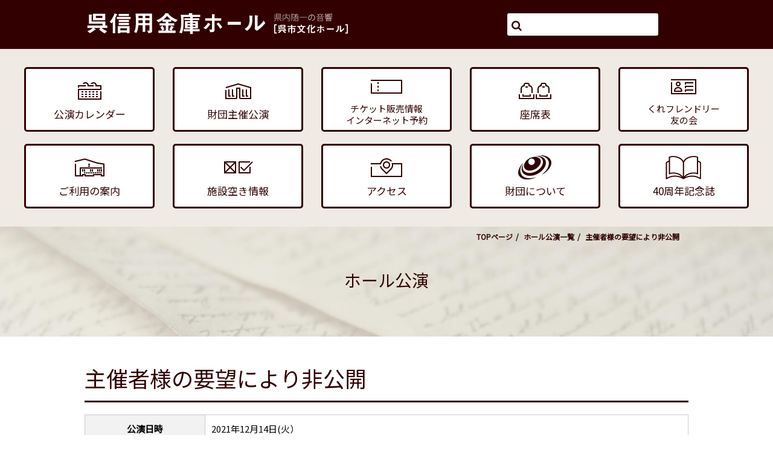

--- FILE ---
content_type: text/html; charset=UTF-8
request_url: https://www.kure-bunka.jp/?cn=101140
body_size: 19064
content:
<!DOCTYPE html>
<html lang="ja" prefix="og: http://ogp.me/ns# article: http://ogp.me/ns/article#">
<head>
<meta http-equiv="Content-Type" content="text/html; charset=UTF-8">
<meta http-equiv="X-UA-Compatible" content="IE=edge">
<meta name="viewport" content="width=device-width, initial-scale=1, minimum-scale=1">
<meta http-equiv="Content-Style-Type" content="text/css">
<meta http-equiv="Pragma" content="no-cache">
<meta http-equiv="cache-control" content="no-cache, must-revalidate">
<meta http-equiv="expires" content="Sun, 25 Jan 2026 15:44:10 GMT">
<meta http-equiv="Last-Modified" content="Sun, 25 Jan 2026 15:44:10 GMT">
<meta name="description" http-equiv="description" content=" | ホール公演 | 広島県呉市 呉信用金庫ホール（呉市文化ホール）公益財団法人呉市文化振興財団">
<meta name="keywords" http-equiv="keywords" content="ホール公演,広島県呉市,呉信用金庫ホール,呉市文化ホール,公益財団法人呉市文化振興財団">
<meta property="og:title" content=" | ホール公演 | 呉信用金庫ホール（呉市文化ホール）公益財団法人呉市文化振興財団" />
<meta property="og:type" content="article" />
<meta property="og:description" content=" | ホール公演 | 広島県呉市 呉信用金庫ホール（呉市文化ホール）公益財団法人呉市文化振興財団" />
<meta property="og:url" content="https://www.kure-bunka.jp/?cn=101140" />
<meta property="og:site_name" content="呉信用金庫ホール（呉市文化ホール）" />
<meta name="twitter:title" content=" | ホール公演 | 呉信用金庫ホール（呉市文化ホール）公益財団法人呉市文化振興財団" />
<meta name="twitter:description" content=" | ホール公演 | 広島県呉市 呉信用金庫ホール（呉市文化ホール）公益財団法人呉市文化振興財団" />
<meta name="twitter:card" content="summary_large_image" />
<meta http-equiv="Content-Script-Type" content="text/javascript">
<meta name="format-detection" content="telephone=no">
<title> | ホール公演 | 呉信用金庫ホール（呉市文化ホール）公益財団法人呉市文化振興財団</title>
<meta http-equiv="robots" content="index,follow">
<link rel="shortcut icon" href="/kurebunka-pics/10000003.ico" type="image/vnd.microsoft.icon">
<link rel="icon" href="/kurebunka-pics/10000003.ico" type="image/vnd.microsoft.icon">
<link rel="start" href="https://www.kure-bunka.jp/">
<link rel="preload" href="style/bootstrap.min.css" as="style">
<link rel="preload" href="style/fixedstyle.css?v=24" as="style">
<link rel="preload" href="style/cmsstyle.php?st=1042&cn=101140&v=20260126004410" as="style">
<link rel="preload" href="/kurebunka-pics/10000002_ZDQnNM.css?v=113836" as="style">
<link rel="preload" href="/kurebunka-pics/10000004_EKUXV9.css?v=114232" as="style">
<link rel="preload" href="/kurebunka-pics/10000005_nCeFJF.css?v=110706" as="style">
<link rel="preload" href="/kurebunka-pics/10000530_jheG4H.css?v=183111" as="style">
<link rel="preload" href="/kurebunka-pics/10000006_SKMPHV.css?v=110706" as="style">
<link rel="preload" src="https://code.jquery.com/jquery-2.2.4.min.js" as="script">
<link rel="stylesheet" href="style/bootstrap.min.css" media="all">
<link rel="stylesheet" href="font/fontello/css/fontello.css?v=2" media="all">
<link rel="stylesheet" type="text/css" href="style/fixedstyle.css?v=25" media="all">
<link rel="stylesheet" type="text/css" href="style/cmsstyle.php?st=1042&cn=101140&v=20260126004410" media="all">
<link rel="stylesheet" type="text/css" href="/kurebunka-pics/10000002_ZDQnNM.css?v=113836" media="all">
<link rel="stylesheet" type="text/css" href="/kurebunka-pics/10000004_EKUXV9.css?v=114232" media="all">
<link rel="stylesheet" type="text/css" href="/kurebunka-pics/10000005_nCeFJF.css?v=110706" media="all">
<link rel="stylesheet" type="text/css" href="/kurebunka-pics/10000530_jheG4H.css?v=183111" media="all">
<link rel="stylesheet" type="text/css" href="/kurebunka-pics/10000006_SKMPHV.css?v=110706" media="all">
<script src="https://code.jquery.com/jquery-2.2.4.min.js" integrity="sha256-BbhdlvQf/xTY9gja0Dq3HiwQF8LaCRTXxZKRutelT44=" crossorigin="anonymous" media="all"></script>
<script type="text/javascript" src="func/fjvs.js?v=7"></script>
<script type="text/javascript" src="func/loading.js?v=2"></script>
<script type="text/javascript" src="func/rollover.min.js?v=16"></script>
<link rel="stylesheet" href="func/lightbox2/css/lightbox.min.css?v=1" media="all">
<script src="func/lightbox2/js/lightbox.min.js?v=4"></script>
<script type="text/javascript" src="func/to-top.js?v=7"></script>
<link rel="stylesheet" href="https://fonts.googleapis.com/css?family=Roboto+Condensed">
<link rel="stylesheet" href="https://maxcdn.bootstrapcdn.com/font-awesome/4.3.0/css/font-awesome.min.css">
<link rel="stylesheet" href="https://cdnjs.cloudflare.com/ajax/libs/sanitize.css/2.0.0/sanitize.min.css">
<script type="text/javascript" src="/kurebunka-pics/10003796_gP92jJ.js?v=132837"></script>
<link rel="preconnect" href="https://fonts.gstatic.com">
<link href="https://fonts.googleapis.com/css2?family=Noto+Sans+JP&display=swap" rel="stylesheet">
<link rel="stylesheet" href="https://use.typekit.net/swm4mvs.css">
<script type="text/javascript"><!--
$(window).load(function(){
$('.ks-belt').append('<div class="_cmsn_title1">ホール公演</div>');
$(document).on('keypress','#sitesearchbox',function(e){
if(e.keyCode==13 && $(this).val()!=''){$(this).closest('form').submit();}});
$(document).on('click','.ks-menu-btn',function(){$(this).toggleClass('ks-menu-btn-active');
$('.ks-bspmenu').toggle();
$('.ks-menu-btn-text',this).text($('.ks-menu-btn-text',this).text()=='MENU'?'CLOSE':'MENU');});
$('font').attr('size','');
});
//--></script>
<script src="func/bootstrap.min.js?v=1"></script>
</head>
<body class="blo102 bcn101140"><div class="ks-all"><div class="ks-bheader ks-bheader-hall"><div class="_cmsn_main"><div class="ks-vheader-p"><div class="ks-vheader-c1"><a href="./" class="ks-aheader"><em class="ks-header"><img src="/kurebunka-pics/hlogo.png" alt="県内随一の音響 呉信用金庫ホール（呉市文化ホール）公益財団法人呉市文化振興財団" title=""></em></a></div><div class="ks-vheader-c2"><form action="https://www.google.co.jp/search" target="_blank">
<input type="hidden" name="hl" value="ja">
<input type="hidden" name="ie" value="UTF8">
<input type="hidden" name="oe" value="UTF8">
<input type="hidden" value="https://www.kure-bunka.jp/" name="as_sitesearch">
<div class="ks-vsitesearch-p">
<i><span class="icon-search"></span></i>
<div><input type="text" name="q" maxlength="256" value="" class="buninp" id="sitesearchbox"></div>
</div>
</form></div></div></div></div><div class="ks-bglobal"><div class="ks-bglobal-in"><ul class="_cmsn_menu_ul1001 _cmsn_menu_ulhr1 ks-uglobal clearfix"><li class="ks-lglobal-cal _cmsn_menu_lv1"><a href="https://www.kure-bunka.jp/?cn=100022" class="_cmsn_menu_atxt"><i></i><p>公演カレンダー</p></a></li><li class="ks-lglobal-koen _cmsn_menu_lv1"><a href="https://www.kure-bunka.jp/?cn=100023" class="_cmsn_menu_atxt"><i></i><p>財団主催公演</p></a></li><li class="ks-lglobal-ticket _cmsn_menu_lv1"><a href="https://www.kure-bunka.jp/?cn=100025" class="_cmsn_menu_atxt"><i></i><p>チケット販売情報<br>インターネット予約</p></a></li><li class="ks-lglobal-chair _cmsn_menu_lv1"><a href="https://www.kure-bunka.jp/?cn=100008" class="_cmsn_menu_atxt"><i></i><p>座席表</p></a></li><li class="ks-lglobal-friend _cmsn_menu_lv1"><a href="https://www.kure-bunka.jp/?cn=100020" class="_cmsn_menu_atxt"><i></i><p>くれフレンドリー<br>友の会</p></a></li><li class="ks-lglobal-guide _cmsn_menu_lv1"><a href="https://www.kure-bunka.jp/?cn=100003" class="_cmsn_menu_atxt"><i></i><p>ご利用の案内</p></a></li><li class="ks-lglobal-reserv _cmsn_menu_lv1"><a href="https://yoyacool.e-harp.jp/facility/FacilityGuides/Index/340006/2005?d=2025-07-29T00:00:00" target="_blank" class="_cmsn_menu_atxt"><i></i><p>施設空き情報</p></a></li><li class="ks-lglobal-access _cmsn_menu_lv1"><a href="https://www.kure-bunka.jp/?cn=100016" class="_cmsn_menu_atxt"><i></i><p>アクセス</p></a></li><li class="ks-lglobal-zaidan _cmsn_menu_lv1"><a href="https://www.kure-bunka.jp/?cn=100015" class="_cmsn_menu_atxt"><i></i><p>財団について</p></a></li><li class="ks-lglobal-book40 _cmsn_menu_lv1"><a href="https://www.kure-bunka2.jp/book_40/?pNo=1" target="_blank" class="_cmsn_menu_atxt"><i></i><p>40周年記念誌</p></a></li></ul></div></div><div class="ks-bbelt"><div class="_cmsn_main"><div class="ks-breadcrumb"><ol class="breadcrumb"><li><a href="https://www.kure-bunka.jp/" alt="広島県呉市の公演・イベント情報 | 呉信用金庫ホール（呉市文化ホール）公益財団法人呉市文化振興財団" title="">TOPページ</a></li><li><a href="https://www.kure-bunka.jp/?cn=100027" alt="ホール公演一覧 | 呉信用金庫ホール（呉市文化ホール）公益財団法人呉市文化振興財団" title="">ホール公演一覧</a></li><li class="active">主催者様の要望により非公開</li></ol></div><div class="ks-belt"></div></div></div><div class="ks-bcontents"><div class="_cmsn_main"><div class="ks-contents"><h1 class="_cmsn_title1">主催者様の要望により非公開</h1>
<table class="kouendtl2_table">
<tr><th>公演日時</th><td>2021年12月14日(火）　</td></tr>



</table><br>
<div class="ks-button-link2"><a href="?cn=100027&fcg1027=100180">同じ月の公演一覧</a></div>
</div><div class="ks-bottom"></div></div></div><div class="ks-bbanner"><div class="_cmsn_main"><div class="ks-vbanner-p clearfix"><div class="ks-vbanner-c"><a href="https://www.hankyu-hotel.com/hotel/hh/kurehh/" target="_blank"><img src="/kurebunka-pics/10000227_PXXLh1.png" border="0"></a></div><div class="ks-vbanner-c"><a href="http://seeyou-tomorrow.jp/" target="_blank"><img src="/kurebunka-pics/10000025_HLN2mR.png" border="0"></a></div><div class="ks-vbanner-c"><a href="http://www.chugokukayaku.co.jp/" target="_blank"><img src="/kurebunka-pics/10000228_Ca89FV.png" border="0"></a></div><div class="ks-vbanner-c"><a href="http://m-flower.jp/" target="_blank"><img src="/kurebunka-pics/10000224_aN513A.png" border="0"></a></div><div class="ks-vbanner-c"><a href="http://www.daimo.jp/" target="_blank"><img src="/kurebunka-pics/10002560_mNX5PJ.png" border="0"></a></div><div class="ks-vbanner-c"><a href="https://monocari.com/product-category/binoculars" target="_blank"><img src="/kurebunka-pics/10005883_Ufj0t8.png" alt="双眼鏡　レンタル" title="" border="0"></a></div><div class="ks-vbanner-c"><a href="http://www.mitsuya-honpo.jp/" target="_blank"><img src="/kurebunka-pics/10000220_18LTUC.png" border="0"></a></div><div class="ks-vbanner-c"><a href="http://www.goei-dia.co.jp/" target="_blank"><img src="/kurebunka-pics/10000222_VYSXNg.png" border="0"></a></div><div class="ks-vbanner-c"><a href="http://www.sanyotekko.jp/" target="_blank"><img src="/kurebunka-pics/10000226_n4rXLr.png" border="0"></a></div></div></div></div><div class="ks-bguide"><div class="_cmsn_title1">施設利用</div><div class="_cmsn_main"><div class="ks-vguide-p clearfix"><div class="ks-vguide-c1"><div class=" _cmsn_kjmgn1"><div class="_cmsn_kj10000035p _cmsn_pcmgn_b1"><img src="/kurebunka-pics/10000008_WGmr0J.jpg?v=165429" class="_cmsn_image _cmsn_imgh" alt=" | ホール公演 | 呉信用金庫ホール（呉市文化ホール）公益財団法人呉市文化振興財団" title="" asp="1"></div></div></div><div class="ks-vguide-c2"><em class="ks-guide-title"><i></i><p>ホール利用のご案内</p></em><ul class="_cmsn_menu_ul1002 _cmsn_menu_ulhr1 ks-uguide"><li class="_cmsn_menu_lv1"><a href="https://www.kure-bunka.jp/?cn=100004" class="_cmsn_menu_atxt">ホールからお知らせ</a></li><li class="_cmsn_menu_lv1"><a href="https://www.kure-bunka.jp/?cn=100009" class="_cmsn_menu_atxt">ホール内施設のご案内</a></li><li class="_cmsn_menu_lv1"><a href="https://www.kure-bunka.jp/?cn=100005" class="_cmsn_menu_atxt">ホール概要</a></li><li class="_cmsn_menu_lv1"><a href="https://www.kure-bunka.jp/?cn=100010" class="_cmsn_menu_atxt">各種図面</a></li><li class="_cmsn_menu_lv1"><a href="https://www.kure-bunka.jp/?cn=100011" class="_cmsn_menu_atxt">広告掲載について</a></li><li class="_cmsn_menu_lv1"><a href="https://www.kure-bunka.jp/?cn=100008" class="_cmsn_menu_atxt">座席表</a></li><li class="_cmsn_menu_lv1"><a href="https://www.kure-bunka.jp/?cn=100012" class="_cmsn_menu_atxt">広告掲載取扱要綱</a></li></ul></div></div></div></div><div class="ks-bfooter"><div class="_cmsn_main"><div class="_cmsn_prows _cmsn_prow_mgn3"><div class="_cmsn_kj10000038dv_1"><div class="ks-entitle">FOUNDATION</div><ul class="_cmsn_menu_ul1003 _cmsn_menu_ulhr1 ks-ufooter"><li class="_cmsn_menu_lv1"><a href="https://www.kure-bunka.jp/?cn=100003" class="_cmsn_menu_atxt">施設利用のご案内</a></li><li class="_cmsn_menu_lv1"><a href="https://www.kure-bunka.jp/?cn=100013" class="_cmsn_menu_atxt">プライバシーポリシー</a></li><li class="_cmsn_menu_lv1"><a href="https://www.kure-bunka.jp/?cn=100016" class="_cmsn_menu_atxt">アクセス</a></li><li class="_cmsn_menu_lv1"><a href="https://www.kure-bunka.jp/?cn=100018" class="_cmsn_menu_atxt">サイトマップ</a></li></ul></div><div class="_cmsn_kj10000038dv_2"><div class="ks-entitle">PERFORMANCE</div><ul class="_cmsn_menu_ul1004 _cmsn_menu_ulhr1 ks-ufooter"><li class="_cmsn_menu_lv1"><a href="https://www.kure-bunka.jp/?cn=100022" class="_cmsn_menu_atxt">公演カレンダー</a></li><li class="_cmsn_menu_lv1"><a href="https://www.kure-bunka.jp/?cn=100023" class="_cmsn_menu_atxt">財団主催公演</a></li><li class="_cmsn_menu_lv1"><a href="https://www.kure-bunka.jp/?cn=100025" class="_cmsn_menu_atxt">チケット販売情報</a></li><li class="_cmsn_menu_lv1"><a href="https://www.kure-bunka.jp/?cn=100030" class="_cmsn_menu_atxt">プレイガイド・購入案内</a></li><li class="_cmsn_menu_lv1 _cmsn_active"><a href="https://www.kure-bunka.jp/?cn=100027&fdt=now" class="_cmsn_menu_atxt">ホール公演一覧</a></li></ul></div><div class="_cmsn_kj10000038dv_3"><div class="ks-entitle">MEMBER</div><ul class="_cmsn_menu_ul1005 _cmsn_menu_ulhr1 ks-ufooter"><li class="_cmsn_menu_lv1"><a href="https://www.kure-bunka.jp/?cn=100020" class="_cmsn_menu_atxt">くれフレンドリー友の会</a></li><li class="_cmsn_menu_lv1"><a href="https://www.kure-bunka.jp/?cn=100017" class="_cmsn_menu_atxt">リンク</a></li></ul></div><div class="_cmsn_kj10000038dv_4"><div class="ks-entitle">BLOG</div><ul class="_cmsn_menu_ul1006 _cmsn_menu_ulhr1 ks-ufooter"><li class="_cmsn_menu_lv1"><a href="https://www.kure-bunka.jp/?cn=100019" class="_cmsn_menu_atxt">ブログ</a></li></ul></div></div><div class="ks-footer-border"></div><div class="ks-vfooter-p clearfix"><div class="ks-vfooter-c1"><div class="ks-fcompany-box1"><em><a href=./?cn=100015 class=ks-zaigaiyo>公益財団法人呉市文化振興財団</a></em><p>737-0051 広島県呉市中央3丁目10番1号 呉信用金庫ホール内<br>休館日：月曜日 （月曜日が休祝日にあたるときは翌平日）<br>受付時間：9:00～18:00 （休館日を除く毎日）<br>※令和6年4月2日(火)から受付時間が、9:00～18:00に変わりました。</p></div><div class="ks-fcompany-box2"><div><a href="tel:0823-25-7878"><i>お電話でのお問い合わせ</i><p>0823-25-7878</p></a></div>
<div><!--a href="./?cn=xxxxxx"><span class="icon-mail"></span><p>メールでのお問い合わせ</p></a--></div></div></div><div class="ks-vfooter-c2"><div class="_cmsn_ggmap"><iframe src="https://www.google.com/maps/embed?pb=!1m18!1m12!1m3!1d3298.056265858066!2d132.56019761522012!3d34.24710788055335!2m3!1f0!2f0!3f0!3m2!1i1024!2i768!4f13.1!3m3!1m2!1s0x355009cd162892c7%3A0x8d7424c496fbda4d!2z5ZGJ5L-h55So6YeR5bqr44Ob44O844Or77yI5ZGJ5biC5paH5YyW44Ob44O844Or77yJ!5e0!3m2!1sja!2sjp!4v1615947617324!5m2!1sja!2sjp" width="600" height="450" style="border:0;" allowfullscreen="" loading="lazy"></iframe></div></div><div class="ks-vfooter-c3"><ul class="_cmsn_menu_ul1007 _cmsn_menu_ulhr1 ks-ufsub"><li class="_cmsn_menu_lv1"><a href="https://www.kure-bunka.jp/?cn=100017" class="_cmsn_menu_atxt">リンク</a></li><li class="_cmsn_menu_lv1"><a href="https://www.kure-bunka.jp/?cn=100018" class="_cmsn_menu_atxt">サイトマップ</a></li><li class="_cmsn_menu_lv1"><a href="https://www.kure-bunka.jp/?cn=100013" class="_cmsn_menu_atxt">プライバシーポリシー</a></li></ul><address class="ks-adcopy">COPYRIGHT © Kure City All Rights Reserved.</address></div></div></div></div></div><div class="ks-bspmenu"><div class="ks-bspmenu-in"><div class="ks-spmenu-global"><ul class="_cmsn_menu_ul1001 _cmsn_menu_ulhr1 ks-uglobal clearfix"><li class="ks-lglobal-cal _cmsn_menu_lv1"><a href="https://www.kure-bunka.jp/?cn=100022" class="_cmsn_menu_atxt"><i></i><p>公演カレンダー</p></a></li><li class="ks-lglobal-koen _cmsn_menu_lv1"><a href="https://www.kure-bunka.jp/?cn=100023" class="_cmsn_menu_atxt"><i></i><p>財団主催公演</p></a></li><li class="ks-lglobal-ticket _cmsn_menu_lv1"><a href="https://www.kure-bunka.jp/?cn=100025" class="_cmsn_menu_atxt"><i></i><p>チケット販売情報<br>インターネット予約</p></a></li><li class="ks-lglobal-chair _cmsn_menu_lv1"><a href="https://www.kure-bunka.jp/?cn=100008" class="_cmsn_menu_atxt"><i></i><p>座席表</p></a></li><li class="ks-lglobal-friend _cmsn_menu_lv1"><a href="https://www.kure-bunka.jp/?cn=100020" class="_cmsn_menu_atxt"><i></i><p>くれフレンドリー<br>友の会</p></a></li><li class="ks-lglobal-guide _cmsn_menu_lv1"><a href="https://www.kure-bunka.jp/?cn=100003" class="_cmsn_menu_atxt"><i></i><p>ご利用の案内</p></a></li><li class="ks-lglobal-reserv _cmsn_menu_lv1"><a href="https://yoyacool.e-harp.jp/facility/FacilityGuides/Index/340006/2005?d=2025-07-29T00:00:00" target="_blank" class="_cmsn_menu_atxt"><i></i><p>施設空き情報</p></a></li><li class="ks-lglobal-access _cmsn_menu_lv1"><a href="https://www.kure-bunka.jp/?cn=100016" class="_cmsn_menu_atxt"><i></i><p>アクセス</p></a></li><li class="ks-lglobal-zaidan _cmsn_menu_lv1"><a href="https://www.kure-bunka.jp/?cn=100015" class="_cmsn_menu_atxt"><i></i><p>財団について</p></a></li><li class="ks-lglobal-book40 _cmsn_menu_lv1"><a href="https://www.kure-bunka2.jp/book_40/?pNo=1" target="_blank" class="_cmsn_menu_atxt"><i></i><p>40周年記念誌</p></a></li></ul></div></div></div><div class="ks-menu-btn">
<div class="ks-menu-btn-line ks-menu-btn-line-top"></div>
<div class="ks-menu-btn-line ks-menu-btn-line-middle"></div> 
<div class="ks-menu-btn-line ks-menu-btn-line-bottom"></div>
<div class="ks-menu-btn-text">MENU</div>
</div><div id="page-top"><p><a id="move-page-top"><span class="icon-up-dir"></span></a></p></div><div class="_cmsn_loadingbar"></div></body></html>

--- FILE ---
content_type: text/css; charset=UTF-8
request_url: https://www.kure-bunka.jp/style/cmsstyle.php?st=1042&cn=101140&v=20260126004410
body_size: 405031
content:
@media print, screen and (min-width:768px){._cmsn_kj10007950dv_1{width:30%;}._cmsn_kj10007950dv_2{width:70%;}}@media screen and (max-width:767px){._cmsn_kj10007950dv_1{width:100%;}._cmsn_kj10007950dv_2{width:100%;clear:both;}}@media print, screen and (min-width:768px){._cmsn_kj10007686dv_1{width:25%;}._cmsn_kj10007686dv_2{width:75%;}}@media screen and (max-width:767px){._cmsn_kj10007686dv_1{width:100%;}._cmsn_kj10007686dv_2{width:100%;clear:both;}}@media print, screen and (min-width:768px){._cmsn_kj10007929dv_1{width:70%;}._cmsn_kj10007929dv_2{width:30%;}}@media screen and (max-width:767px){._cmsn_kj10007929dv_1{width:100%;}._cmsn_kj10007929dv_2{width:100%;clear:both;}}@media print, screen and (min-width:768px){._cmsn_kj10002319dv_1{width:30%;}._cmsn_kj10002319dv_2{width:70%;}}@media screen and (max-width:767px){._cmsn_kj10002319dv_1{width:100%;}._cmsn_kj10002319dv_2{width:100%;clear:both;}}._cmsn_kj10000107p{margin-left:auto;margin-right:auto;}@media print, screen and (min-width:768px){._cmsn_kj10000107p{width:50%;}}@media screen and (max-width:767px){._cmsn_kj10000107p{width:100%;}}._cmsn_kj10000130p{margin-left:auto;margin-right:auto;}@media print, screen and (min-width:768px){._cmsn_kj10000130p{width:50%;}}@media screen and (max-width:767px){._cmsn_kj10000130p{width:100%;}}._cmsn_kj10000131p{margin-left:auto;margin-right:auto;}@media print, screen and (min-width:768px){._cmsn_kj10000131p{width:50%;}}@media screen and (max-width:767px){._cmsn_kj10000131p{width:100%;}}@media print, screen and (min-width:768px){._cmsn_kj10004322dv_1{width:30%;}._cmsn_kj10004322dv_2{width:70%;}}@media screen and (max-width:767px){._cmsn_kj10004322dv_1{width:100%;}._cmsn_kj10004322dv_2{width:100%;clear:both;}}._cmsn_kj10005380p{margin-left:auto;margin-right:auto;}@media print, screen and (min-width:768px){._cmsn_kj10005380p{width:40%;}}@media screen and (max-width:767px){._cmsn_kj10005380p{width:50%;}}._cmsn_kj10000108p{margin-left:auto;margin-right:auto;}@media print, screen and (min-width:768px){._cmsn_kj10000108p{width:50%;}}@media screen and (max-width:767px){._cmsn_kj10000108p{width:100%;}}._cmsn_kj10000110p{margin-left:auto;margin-right:auto;}@media print, screen and (min-width:768px){._cmsn_kj10000110p{width:50%;}}@media screen and (max-width:767px){._cmsn_kj10000110p{width:100%;}}._cmsn_kj10000132p{margin-left:auto;margin-right:auto;}@media print, screen and (min-width:768px){._cmsn_kj10000132p{width:50%;}}@media screen and (max-width:767px){._cmsn_kj10000132p{width:100%;}}@media print, screen and (min-width:768px){._cmsn_kj10009711dv_1{width:34%;}._cmsn_kj10009711dv_2{width:66%;}}@media screen and (max-width:767px){._cmsn_kj10009711dv_1{width:100%;clear:both;}._cmsn_kj10009711dv_2{width:100%;clear:both;}}._cmsn_kj10000111p{margin-left:auto;margin-right:auto;}@media print, screen and (min-width:768px){._cmsn_kj10000111p{width:50%;}}@media screen and (max-width:767px){._cmsn_kj10000111p{width:100%;}}._cmsn_kj10000112p{margin-left:auto;margin-right:auto;}@media print, screen and (min-width:768px){._cmsn_kj10000112p{width:50%;}}@media screen and (max-width:767px){._cmsn_kj10000112p{width:100%;}}._cmsn_kj10000113p{margin-left:auto;margin-right:auto;}@media print, screen and (min-width:768px){._cmsn_kj10000113p{width:50%;}}@media screen and (max-width:767px){._cmsn_kj10000113p{width:100%;}}._cmsn_kj10000114p{margin-left:auto;margin-right:auto;}@media print, screen and (min-width:768px){._cmsn_kj10000114p{width:50%;}}@media screen and (max-width:767px){._cmsn_kj10000114p{width:100%;}}._cmsn_kj10000115p{margin-left:auto;margin-right:auto;}@media print, screen and (min-width:768px){._cmsn_kj10000115p{width:50%;}}@media screen and (max-width:767px){._cmsn_kj10000115p{width:100%;}}._cmsn_kj10000116p{margin-left:auto;margin-right:auto;}@media print, screen and (min-width:768px){._cmsn_kj10000116p{width:50%;}}@media screen and (max-width:767px){._cmsn_kj10000116p{width:100%;}}._cmsn_kj10000117p{margin-left:auto;margin-right:auto;}@media print, screen and (min-width:768px){._cmsn_kj10000117p{width:50%;}}@media screen and (max-width:767px){._cmsn_kj10000117p{width:100%;}}._cmsn_kj10000119p{margin-left:auto;margin-right:auto;}@media print, screen and (min-width:768px){._cmsn_kj10000119p{width:50%;}}@media screen and (max-width:767px){._cmsn_kj10000119p{width:100%;}}._cmsn_kj10000120p{margin-left:auto;margin-right:auto;}@media print, screen and (min-width:768px){._cmsn_kj10000120p{width:50%;}}@media screen and (max-width:767px){._cmsn_kj10000120p{width:100%;}}._cmsn_kj10000134p{margin-left:auto;margin-right:auto;}@media print, screen and (min-width:768px){._cmsn_kj10000134p{width:50%;}}@media screen and (max-width:767px){._cmsn_kj10000134p{width:100%;}}._cmsn_kj10000121p{margin-left:auto;margin-right:auto;}@media print, screen and (min-width:768px){._cmsn_kj10000121p{width:50%;}}@media screen and (max-width:767px){._cmsn_kj10000121p{width:100%;}}._cmsn_kj10000122p{margin-left:auto;margin-right:auto;}@media print, screen and (min-width:768px){._cmsn_kj10000122p{width:50%;}}@media screen and (max-width:767px){._cmsn_kj10000122p{width:100%;}}._cmsn_kj10000123p{margin-left:auto;margin-right:auto;}@media print, screen and (min-width:768px){._cmsn_kj10000123p{width:50%;}}@media screen and (max-width:767px){._cmsn_kj10000123p{width:100%;}}._cmsn_kj10000124p{margin-left:auto;margin-right:auto;}@media print, screen and (min-width:768px){._cmsn_kj10000124p{width:50%;}}@media screen and (max-width:767px){._cmsn_kj10000124p{width:100%;}}._cmsn_kj10000125p{margin-left:auto;margin-right:auto;}@media print, screen and (min-width:768px){._cmsn_kj10000125p{width:50%;}}@media screen and (max-width:767px){._cmsn_kj10000125p{width:100%;}}._cmsn_kj10000127p{margin-left:auto;margin-right:auto;}@media print, screen and (min-width:768px){._cmsn_kj10000127p{width:50%;}}@media screen and (max-width:767px){._cmsn_kj10000127p{width:100%;}}._cmsn_kj10000135p{margin-left:auto;margin-right:auto;}@media print, screen and (min-width:768px){._cmsn_kj10000135p{width:50%;}}@media screen and (max-width:767px){._cmsn_kj10000135p{width:100%;}}._cmsn_kj10000136p{margin-left:auto;margin-right:auto;}@media print, screen and (min-width:768px){._cmsn_kj10000136p{width:50%;}}@media screen and (max-width:767px){._cmsn_kj10000136p{width:100%;}}._cmsn_kj10000137p{margin-left:auto;margin-right:auto;}@media print, screen and (min-width:768px){._cmsn_kj10000137p{width:50%;}}@media screen and (max-width:767px){._cmsn_kj10000137p{width:100%;}}._cmsn_kj10000138p{margin-left:auto;margin-right:auto;}@media print, screen and (min-width:768px){._cmsn_kj10000138p{width:50%;}}@media screen and (max-width:767px){._cmsn_kj10000138p{width:100%;}}@media print, screen and (min-width:768px){._cmsn_kj10007773dv_1{width:25%;}._cmsn_kj10007773dv_2{width:75%;}}@media screen and (max-width:767px){._cmsn_kj10007773dv_1{width:100%;}._cmsn_kj10007773dv_2{width:100%;clear:both;}}._cmsn_kj10005891p{margin-left:auto;margin-right:auto;}@media print, screen and (min-width:768px){._cmsn_kj10005891p{width:50%;}}@media screen and (max-width:767px){._cmsn_kj10005891p{width:50%;}}@media print, screen and (min-width:768px){._cmsn_kj10000446dv_1{width:30%;}._cmsn_kj10000446dv_2{width:70%;}}@media screen and (max-width:767px){._cmsn_kj10000446dv_1{width:100%;}._cmsn_kj10000446dv_2{width:100%;clear:both;}}@media print, screen and (min-width:768px){._cmsn_kj10002426dv_1{width:36%;}._cmsn_kj10002426dv_2{width:2%;}._cmsn_kj10002426dv_3{width:62%;}}@media screen and (max-width:767px){._cmsn_kj10002426dv_1{width:100%;clear:both;}._cmsn_kj10002426dv_2{width:100%;clear:both;}._cmsn_kj10002426dv_3{width:100%;clear:both;}}@media print, screen and (min-width:768px){._cmsn_kj10007795dv_1{width:25%;}._cmsn_kj10007795dv_2{width:25%;}._cmsn_kj10007795dv_3{width:25%;}._cmsn_kj10007795dv_4{width:25%;}}@media screen and (max-width:767px){._cmsn_kj10007795dv_1{width:50%;}._cmsn_kj10007795dv_2{width:50%;}._cmsn_kj10007795dv_3{width:50%;clear:both;}._cmsn_kj10007795dv_4{width:50%;}}@media print, screen and (min-width:768px){._cmsn_kj10007404dv_1{width:25%;}._cmsn_kj10007404dv_2{width:50%;}._cmsn_kj10007404dv_3{width:25%;}}@media screen and (max-width:767px){._cmsn_kj10007404dv_1{width:100%;}._cmsn_kj10007404dv_2{width:100%;clear:both;}._cmsn_kj10007404dv_3{width:100%;clear:both;}}._cmsn_kj10002571rw{box-sizing:border-box;}._cmsn_kj10002571p{float:right;}@media print, screen and (min-width:768px){._cmsn_kj10002571p{width:40%;margin-left:10px;}}@media screen and (max-width:767px){._cmsn_kj10002571p{width:50%;margin-left:10px;}}@media print, screen and (min-width:768px){._cmsn_kj10003580dv_1{width:30%;}._cmsn_kj10003580dv_2{width:70%;}}@media screen and (max-width:767px){._cmsn_kj10003580dv_1{width:100%;}._cmsn_kj10003580dv_2{width:100%;clear:both;}}@media print, screen and (min-width:768px){._cmsn_kj10007461dv_1{width:30%;}._cmsn_kj10007461dv_2{width:70%;}}@media screen and (max-width:767px){._cmsn_kj10007461dv_1{width:100%;}._cmsn_kj10007461dv_2{width:100%;clear:both;}}@media print, screen and (min-width:768px){._cmsn_kj10000465dv_1{width:30%;}._cmsn_kj10000465dv_2{width:70%;}}@media screen and (max-width:767px){._cmsn_kj10000465dv_1{width:100%;}._cmsn_kj10000465dv_2{width:100%;clear:both;}}@media print, screen and (min-width:768px){._cmsn_kj10007356dv_1{width:25%;}._cmsn_kj10007356dv_2{width:75%;}}@media screen and (max-width:767px){._cmsn_kj10007356dv_1{width:100%;}._cmsn_kj10007356dv_2{width:100%;clear:both;}}@media print, screen and (min-width:768px){._cmsn_kj10001269dv_1{width:30%;}._cmsn_kj10001269dv_2{width:70%;}}@media screen and (max-width:767px){._cmsn_kj10001269dv_1{width:100%;}._cmsn_kj10001269dv_2{width:100%;clear:both;}}@media print, screen and (min-width:768px){._cmsn_kj10000733dv_1{width:34%;}._cmsn_kj10000733dv_2{width:66%;}}@media screen and (max-width:767px){._cmsn_kj10000733dv_1{width:100%;}._cmsn_kj10000733dv_2{width:100%;clear:both;}}@media print, screen and (min-width:768px){._cmsn_kj10007198dv_1{width:17%;}._cmsn_kj10007198dv_2{width:16%;}._cmsn_kj10007198dv_3{width:17%;}._cmsn_kj10007198dv_4{width:17%;}._cmsn_kj10007198dv_5{width:16%;}._cmsn_kj10007198dv_6{width:17%;}}@media screen and (max-width:767px){._cmsn_kj10007198dv_1{width:51%;}._cmsn_kj10007198dv_2{width:48%;}._cmsn_kj10007198dv_3{width:50%;clear:both;}._cmsn_kj10007198dv_4{width:50%;}._cmsn_kj10007198dv_5{width:48%;clear:both;}._cmsn_kj10007198dv_6{width:51%;}}._cmsn_kj10000829dv_1{width:36%;}._cmsn_kj10000829dv_2{width:2%;}._cmsn_kj10000829dv_3{width:62%;}@media print, screen and (min-width:768px){._cmsn_kj10006824dv_1{width:30%;}._cmsn_kj10006824dv_2{width:70%;}}@media screen and (max-width:767px){._cmsn_kj10006824dv_1{width:100%;}._cmsn_kj10006824dv_2{width:100%;clear:both;}}@media print, screen and (min-width:768px){._cmsn_kj10000779dv_1{width:30%;}._cmsn_kj10000779dv_2{width:70%;}}@media screen and (max-width:767px){._cmsn_kj10000779dv_1{width:100%;}._cmsn_kj10000779dv_2{width:100%;clear:both;}}@media print, screen and (min-width:768px){._cmsn_kj10004337dv_1{width:30%;}._cmsn_kj10004337dv_2{width:70%;}}@media screen and (max-width:767px){._cmsn_kj10004337dv_1{width:100%;}._cmsn_kj10004337dv_2{width:100%;clear:both;}}@media print, screen and (min-width:768px){._cmsn_kj10006586dv_1{width:30%;}._cmsn_kj10006586dv_2{width:70%;}}@media screen and (max-width:767px){._cmsn_kj10006586dv_1{width:100%;}._cmsn_kj10006586dv_2{width:100%;clear:both;}}@media print, screen and (min-width:768px){._cmsn_kj10006610dv_1{width:30%;}._cmsn_kj10006610dv_2{width:70%;}}@media screen and (max-width:767px){._cmsn_kj10006610dv_1{width:100%;}._cmsn_kj10006610dv_2{width:100%;clear:both;}}@media print, screen and (min-width:768px){._cmsn_kj10006367dv_1{width:30%;}._cmsn_kj10006367dv_2{width:70%;}}@media screen and (max-width:767px){._cmsn_kj10006367dv_1{width:100%;}._cmsn_kj10006367dv_2{width:100%;clear:both;}}@media print, screen and (min-width:768px){._cmsn_kj10006260dv_1{width:50%;}._cmsn_kj10006260dv_2{width:50%;}}@media screen and (max-width:767px){._cmsn_kj10006260dv_1{width:100%;}._cmsn_kj10006260dv_2{width:100%;clear:both;}}._cmsn_kj10002032rw>div{float:left;}._cmsn_kj10002032rw{margin-left:-15px;margin-right:-15px;box-sizing:border-box;}._cmsn_kj10002032rw>div{padding-left:15px;padding-right:15px;}@media print,screen and (min-width:768px){._cmsn_kj10002032p{width:14%;}._cmsn_kj10002032tx{width:86%;}}@media screen and (max-width:767px){._cmsn_kj10002032tx{width:86%;}._cmsn_kj10002032p{width:14%;}}@media print, screen and (min-width:768px){._cmsn_kj10006310dv_1{width:30%;}._cmsn_kj10006310dv_2{width:70%;}}@media screen and (max-width:767px){._cmsn_kj10006310dv_1{width:100%;}._cmsn_kj10006310dv_2{width:100%;clear:both;}}@media print, screen and (min-width:768px){._cmsn_kj10006438dv_1{width:30%;}._cmsn_kj10006438dv_2{width:70%;}}@media screen and (max-width:767px){._cmsn_kj10006438dv_1{width:100%;}._cmsn_kj10006438dv_2{width:100%;clear:both;}}@media print, screen and (min-width:768px){._cmsn_kj10006298dv_1{width:30%;}._cmsn_kj10006298dv_2{width:70%;}}@media screen and (max-width:767px){._cmsn_kj10006298dv_1{width:100%;}._cmsn_kj10006298dv_2{width:100%;clear:both;}}@media print, screen and (min-width:768px){._cmsn_kj10005974dv_1{width:30%;}._cmsn_kj10005974dv_2{width:70%;}}@media screen and (max-width:767px){._cmsn_kj10005974dv_1{width:100%;}._cmsn_kj10005974dv_2{width:100%;clear:both;}}@media print, screen and (min-width:768px){._cmsn_kj10006008dv_1{width:30%;}._cmsn_kj10006008dv_2{width:70%;}}@media screen and (max-width:767px){._cmsn_kj10006008dv_1{width:100%;}._cmsn_kj10006008dv_2{width:100%;clear:both;}}@media print, screen and (min-width:768px){._cmsn_kj10005929dv_1{width:33%;}._cmsn_kj10005929dv_2{width:34%;}._cmsn_kj10005929dv_3{width:33%;}}@media screen and (max-width:767px){._cmsn_kj10005929dv_1{width:100%;}._cmsn_kj10005929dv_2{width:100%;clear:both;}._cmsn_kj10005929dv_3{width:100%;clear:both;}}@media print, screen and (min-width:768px){._cmsn_kj10006171dv_1{width:30%;}._cmsn_kj10006171dv_2{width:70%;}}@media screen and (max-width:767px){._cmsn_kj10006171dv_1{width:100%;}._cmsn_kj10006171dv_2{width:100%;clear:both;}}@media print, screen and (min-width:768px){._cmsn_kj10005997dv_1{width:30%;}._cmsn_kj10005997dv_2{width:70%;}}@media screen and (max-width:767px){._cmsn_kj10005997dv_1{width:100%;}._cmsn_kj10005997dv_2{width:100%;clear:both;}}@media print, screen and (min-width:768px){._cmsn_kj10005914dv_1{width:30%;}._cmsn_kj10005914dv_2{width:70%;}}@media screen and (max-width:767px){._cmsn_kj10005914dv_1{width:100%;}._cmsn_kj10005914dv_2{width:100%;clear:both;}}@media print, screen and (min-width:768px){._cmsn_kj10005618dv_1{width:30%;}._cmsn_kj10005618dv_2{width:70%;}}@media screen and (max-width:767px){._cmsn_kj10005618dv_1{width:100%;}._cmsn_kj10005618dv_2{width:100%;clear:both;}}@media print, screen and (min-width:768px){._cmsn_kj10005619dv_1{width:30%;}._cmsn_kj10005619dv_2{width:70%;}}@media screen and (max-width:767px){._cmsn_kj10005619dv_1{width:100%;}._cmsn_kj10005619dv_2{width:100%;clear:both;}}@media print, screen and (min-width:768px){._cmsn_kj10005952dv_1{width:70%;}._cmsn_kj10005952dv_2{width:30%;}}@media screen and (max-width:767px){._cmsn_kj10005952dv_1{width:100%;}._cmsn_kj10005952dv_2{width:100%;clear:both;}}@media print, screen and (min-width:768px){._cmsn_kj10005692dv_1{width:30%;}._cmsn_kj10005692dv_2{width:70%;}}@media screen and (max-width:767px){._cmsn_kj10005692dv_1{width:100%;}._cmsn_kj10005692dv_2{width:100%;clear:both;}}@media print, screen and (min-width:768px){._cmsn_kj10005693dv_1{width:30%;}._cmsn_kj10005693dv_2{width:70%;}}@media screen and (max-width:767px){._cmsn_kj10005693dv_1{width:100%;}._cmsn_kj10005693dv_2{width:100%;clear:both;}}@media print, screen and (min-width:768px){._cmsn_kj10005760dv_1{width:30%;}._cmsn_kj10005760dv_2{width:70%;}}@media screen and (max-width:767px){._cmsn_kj10005760dv_1{width:100%;}._cmsn_kj10005760dv_2{width:100%;clear:both;}}@media print, screen and (min-width:768px){._cmsn_kj10005637dv_1{width:30%;}._cmsn_kj10005637dv_2{width:70%;}}@media screen and (max-width:767px){._cmsn_kj10005637dv_1{width:100%;}._cmsn_kj10005637dv_2{width:100%;clear:both;}}@media print, screen and (min-width:768px){._cmsn_kj10005732dv_1{width:30%;}._cmsn_kj10005732dv_2{width:70%;}}@media screen and (max-width:767px){._cmsn_kj10005732dv_1{width:100%;}._cmsn_kj10005732dv_2{width:100%;clear:both;}}@media print, screen and (min-width:768px){._cmsn_kj10005591dv_1{width:30%;}._cmsn_kj10005591dv_2{width:70%;}}@media screen and (max-width:767px){._cmsn_kj10005591dv_1{width:100%;}._cmsn_kj10005591dv_2{width:100%;clear:both;}}@media print, screen and (min-width:768px){._cmsn_kj10005520dv_1{width:30%;}._cmsn_kj10005520dv_2{width:70%;}}@media screen and (max-width:767px){._cmsn_kj10005520dv_1{width:100%;}._cmsn_kj10005520dv_2{width:100%;clear:both;}}@media print, screen and (min-width:768px){._cmsn_kj10005383dv_1{width:30%;}._cmsn_kj10005383dv_2{width:70%;}}@media screen and (max-width:767px){._cmsn_kj10005383dv_1{width:100%;}._cmsn_kj10005383dv_2{width:100%;clear:both;}}@media print, screen and (min-width:768px){._cmsn_kj10005532dv_1{width:30%;}._cmsn_kj10005532dv_2{width:70%;}}@media screen and (max-width:767px){._cmsn_kj10005532dv_1{width:100%;}._cmsn_kj10005532dv_2{width:100%;clear:both;}}@media print, screen and (min-width:768px){._cmsn_kj10005533dv_1{width:30%;}._cmsn_kj10005533dv_2{width:70%;}}@media screen and (max-width:767px){._cmsn_kj10005533dv_1{width:100%;}._cmsn_kj10005533dv_2{width:100%;clear:both;}}@media print, screen and (min-width:768px){._cmsn_kj10005481dv_1{width:50%;}._cmsn_kj10005481dv_2{width:50%;}}@media screen and (max-width:767px){._cmsn_kj10005481dv_1{width:100%;}._cmsn_kj10005481dv_2{width:100%;clear:both;}}._cmsn_kj10005487p{margin-left:auto;margin-right:auto;}@media print, screen and (min-width:768px){._cmsn_kj10005487p{width:30%;}}@media screen and (max-width:767px){._cmsn_kj10005487p{width:50%;}}._cmsn_kj10005468p{margin-left:auto;margin-right:auto;}@media print, screen and (min-width:768px){._cmsn_kj10005468p{width:50%;}}@media screen and (max-width:767px){._cmsn_kj10005468p{width:50%;}}@media print, screen and (min-width:768px){._cmsn_kj10005350dv_1{width:30%;}._cmsn_kj10005350dv_2{width:70%;}}@media screen and (max-width:767px){._cmsn_kj10005350dv_1{width:100%;}._cmsn_kj10005350dv_2{width:100%;clear:both;}}@media print, screen and (min-width:768px){._cmsn_kj10005415dv_1{width:30%;}._cmsn_kj10005415dv_2{width:70%;}}@media screen and (max-width:767px){._cmsn_kj10005415dv_1{width:100%;}._cmsn_kj10005415dv_2{width:100%;clear:both;}}@media print, screen and (min-width:768px){._cmsn_kj10005192dv_1{width:30%;}._cmsn_kj10005192dv_2{width:70%;}}@media screen and (max-width:767px){._cmsn_kj10005192dv_1{width:100%;}._cmsn_kj10005192dv_2{width:100%;clear:both;}}@media print, screen and (min-width:768px){._cmsn_kj10005312dv_1{width:30%;}._cmsn_kj10005312dv_2{width:70%;}}@media screen and (max-width:767px){._cmsn_kj10005312dv_1{width:100%;}._cmsn_kj10005312dv_2{width:100%;clear:both;}}@media print, screen and (min-width:768px){._cmsn_kj10005165dv_1{width:30%;}._cmsn_kj10005165dv_2{width:70%;}}@media screen and (max-width:767px){._cmsn_kj10005165dv_1{width:100%;}._cmsn_kj10005165dv_2{width:100%;clear:both;}}@media print, screen and (min-width:768px){._cmsn_kj10005268dv_1{width:30%;}._cmsn_kj10005268dv_2{width:70%;}}@media screen and (max-width:767px){._cmsn_kj10005268dv_1{width:100%;}._cmsn_kj10005268dv_2{width:100%;clear:both;}}@media print, screen and (min-width:768px){._cmsn_kj10004994dv_1{width:10%;}._cmsn_kj10004994dv_2{width:80%;}._cmsn_kj10004994dv_3{width:10%;}}@media screen and (max-width:767px){._cmsn_kj10004994dv_1{width:100%;}._cmsn_kj10004994dv_2{width:100%;clear:both;}._cmsn_kj10004994dv_3{width:100%;clear:both;}}@media print, screen and (min-width:768px){._cmsn_kj10004996dv_1{width:30%;}._cmsn_kj10004996dv_2{width:70%;}}@media screen and (max-width:767px){._cmsn_kj10004996dv_1{width:100%;}._cmsn_kj10004996dv_2{width:100%;clear:both;}}@media print, screen and (min-width:768px){._cmsn_kj10005086dv_1{width:30%;}._cmsn_kj10005086dv_2{width:70%;}}@media screen and (max-width:767px){._cmsn_kj10005086dv_1{width:100%;}._cmsn_kj10005086dv_2{width:100%;clear:both;}}@media print, screen and (min-width:768px){._cmsn_kj10004904dv_1{width:30%;}._cmsn_kj10004904dv_2{width:70%;}}@media screen and (max-width:767px){._cmsn_kj10004904dv_1{width:100%;}._cmsn_kj10004904dv_2{width:100%;clear:both;}}@media print, screen and (min-width:768px){._cmsn_kj10005012dv_1{width:30%;}._cmsn_kj10005012dv_2{width:70%;}}@media screen and (max-width:767px){._cmsn_kj10005012dv_1{width:100%;}._cmsn_kj10005012dv_2{width:100%;clear:both;}}@media print, screen and (min-width:768px){._cmsn_kj10005074dv_1{width:30%;}._cmsn_kj10005074dv_2{width:70%;}}@media screen and (max-width:767px){._cmsn_kj10005074dv_1{width:100%;}._cmsn_kj10005074dv_2{width:100%;clear:both;}}@media print, screen and (min-width:768px){._cmsn_kj10005050dv_1{width:30%;}._cmsn_kj10005050dv_2{width:70%;}}@media screen and (max-width:767px){._cmsn_kj10005050dv_1{width:100%;}._cmsn_kj10005050dv_2{width:100%;clear:both;}}@media print, screen and (min-width:768px){._cmsn_kj10004721dv_1{width:30%;}._cmsn_kj10004721dv_2{width:70%;}}@media screen and (max-width:767px){._cmsn_kj10004721dv_1{width:100%;}._cmsn_kj10004721dv_2{width:100%;clear:both;}}@media print, screen and (min-width:768px){._cmsn_kj10004708dv_1{width:30%;}._cmsn_kj10004708dv_2{width:70%;}}@media screen and (max-width:767px){._cmsn_kj10004708dv_1{width:100%;}._cmsn_kj10004708dv_2{width:100%;clear:both;}}@media print, screen and (min-width:768px){._cmsn_kj10004677dv_1{width:30%;}._cmsn_kj10004677dv_2{width:70%;}}@media screen and (max-width:767px){._cmsn_kj10004677dv_1{width:100%;}._cmsn_kj10004677dv_2{width:100%;clear:both;}}@media print, screen and (min-width:768px){._cmsn_kj10004597dv_1{width:30%;}._cmsn_kj10004597dv_2{width:70%;}}@media screen and (max-width:767px){._cmsn_kj10004597dv_1{width:100%;}._cmsn_kj10004597dv_2{width:100%;clear:both;}}@media print, screen and (min-width:768px){._cmsn_kj10004886dv_1{width:30%;}._cmsn_kj10004886dv_2{width:70%;}}@media screen and (max-width:767px){._cmsn_kj10004886dv_1{width:100%;}._cmsn_kj10004886dv_2{width:100%;clear:both;}}@media print, screen and (min-width:768px){._cmsn_kj10004577dv_1{width:30%;}._cmsn_kj10004577dv_2{width:70%;}}@media screen and (max-width:767px){._cmsn_kj10004577dv_1{width:100%;}._cmsn_kj10004577dv_2{width:100%;clear:both;}}@media print, screen and (min-width:768px){._cmsn_kj10004557dv_1{width:30%;}._cmsn_kj10004557dv_2{width:70%;}}@media screen and (max-width:767px){._cmsn_kj10004557dv_1{width:100%;}._cmsn_kj10004557dv_2{width:100%;clear:both;}}@media print, screen and (min-width:768px){._cmsn_kj10004773dv_1{width:30%;}._cmsn_kj10004773dv_2{width:70%;}}@media screen and (max-width:767px){._cmsn_kj10004773dv_1{width:100%;}._cmsn_kj10004773dv_2{width:100%;clear:both;}}@media print, screen and (min-width:768px){._cmsn_kj10004761dv_1{width:30%;}._cmsn_kj10004761dv_2{width:70%;}}@media screen and (max-width:767px){._cmsn_kj10004761dv_1{width:100%;}._cmsn_kj10004761dv_2{width:100%;clear:both;}}@media print, screen and (min-width:768px){._cmsn_kj10004452dv_1{width:30%;}._cmsn_kj10004452dv_2{width:70%;}}@media screen and (max-width:767px){._cmsn_kj10004452dv_1{width:100%;}._cmsn_kj10004452dv_2{width:100%;clear:both;}}@media print, screen and (min-width:768px){._cmsn_kj10004358dv_1{width:30%;}._cmsn_kj10004358dv_2{width:70%;}}@media screen and (max-width:767px){._cmsn_kj10004358dv_1{width:100%;}._cmsn_kj10004358dv_2{width:100%;clear:both;}}@media print, screen and (min-width:768px){._cmsn_kj10004428dv_1{width:25%;}._cmsn_kj10004428dv_2{width:50%;}._cmsn_kj10004428dv_3{width:25%;}}@media screen and (max-width:767px){._cmsn_kj10004428dv_1{width:100%;}._cmsn_kj10004428dv_2{width:100%;clear:both;}._cmsn_kj10004428dv_3{width:100%;clear:both;}}._cmsn_kj10004216p{margin-left:auto;margin-right:auto;}@media print, screen and (min-width:768px){._cmsn_kj10004216p{width:40%;}}@media screen and (max-width:767px){._cmsn_kj10004216p{width:60%;}}@media print, screen and (min-width:768px){._cmsn_kj10004293dv_1{width:30%;}._cmsn_kj10004293dv_2{width:70%;}}@media screen and (max-width:767px){._cmsn_kj10004293dv_1{width:100%;}._cmsn_kj10004293dv_2{width:100%;clear:both;}}@media print, screen and (min-width:768px){._cmsn_kj10004379dv_1{width:30%;}._cmsn_kj10004379dv_2{width:70%;}}@media screen and (max-width:767px){._cmsn_kj10004379dv_1{width:100%;}._cmsn_kj10004379dv_2{width:100%;clear:both;}}@media print, screen and (min-width:768px){._cmsn_kj10003966dv_1{width:30%;}._cmsn_kj10003966dv_2{width:70%;}}@media screen and (max-width:767px){._cmsn_kj10003966dv_1{width:100%;}._cmsn_kj10003966dv_2{width:100%;clear:both;}}@media print, screen and (min-width:768px){._cmsn_kj10003731dv_1{width:30%;}._cmsn_kj10003731dv_2{width:70%;}}@media screen and (max-width:767px){._cmsn_kj10003731dv_1{width:100%;}._cmsn_kj10003731dv_2{width:100%;clear:both;}}@media print, screen and (min-width:768px){._cmsn_kj10003938dv_1{width:30%;}._cmsn_kj10003938dv_2{width:70%;}}@media screen and (max-width:767px){._cmsn_kj10003938dv_1{width:100%;}._cmsn_kj10003938dv_2{width:100%;clear:both;}}@media print, screen and (min-width:768px){._cmsn_kj10003882dv_1{width:30%;}._cmsn_kj10003882dv_2{width:70%;}}@media screen and (max-width:767px){._cmsn_kj10003882dv_1{width:100%;}._cmsn_kj10003882dv_2{width:100%;clear:both;}}@media print, screen and (min-width:768px){._cmsn_kj10003825dv_1{width:30%;}._cmsn_kj10003825dv_2{width:70%;}}@media screen and (max-width:767px){._cmsn_kj10003825dv_1{width:100%;}._cmsn_kj10003825dv_2{width:100%;clear:both;}}@media print, screen and (min-width:768px){._cmsn_kj10003719dv_1{width:30%;}._cmsn_kj10003719dv_2{width:70%;}}@media screen and (max-width:767px){._cmsn_kj10003719dv_1{width:100%;}._cmsn_kj10003719dv_2{width:100%;clear:both;}}@media print, screen and (min-width:768px){._cmsn_kj10000852dv_1{width:30%;}._cmsn_kj10000852dv_2{width:70%;}}@media screen and (max-width:767px){._cmsn_kj10000852dv_1{width:100%;}._cmsn_kj10000852dv_2{width:100%;clear:both;}}@media print, screen and (min-width:768px){._cmsn_kj10001475dv_1{width:30%;}._cmsn_kj10001475dv_2{width:70%;}}@media screen and (max-width:767px){._cmsn_kj10001475dv_1{width:100%;}._cmsn_kj10001475dv_2{width:100%;clear:both;}}@media print, screen and (min-width:768px){._cmsn_kj10002104dv_1{width:30%;}._cmsn_kj10002104dv_2{width:70%;}}@media screen and (max-width:767px){._cmsn_kj10002104dv_1{width:100%;}._cmsn_kj10002104dv_2{width:100%;clear:both;}}@media print, screen and (min-width:768px){._cmsn_kj10002257dv_1{width:30%;}._cmsn_kj10002257dv_2{width:70%;}}@media screen and (max-width:767px){._cmsn_kj10002257dv_1{width:100%;}._cmsn_kj10002257dv_2{width:100%;clear:both;}}@media print, screen and (min-width:768px){._cmsn_kj10003139dv_1{width:30%;}._cmsn_kj10003139dv_2{width:70%;}}@media screen and (max-width:767px){._cmsn_kj10003139dv_1{width:100%;}._cmsn_kj10003139dv_2{width:100%;clear:both;}}@media print, screen and (min-width:768px){._cmsn_kj10003445dv_1{width:30%;}._cmsn_kj10003445dv_2{width:70%;}}@media screen and (max-width:767px){._cmsn_kj10003445dv_1{width:100%;}._cmsn_kj10003445dv_2{width:100%;clear:both;}}@media print, screen and (min-width:768px){._cmsn_kj10006571dv_1{width:30%;}._cmsn_kj10006571dv_2{width:70%;}}@media screen and (max-width:767px){._cmsn_kj10006571dv_1{width:100%;}._cmsn_kj10006571dv_2{width:100%;clear:both;}}@media print, screen and (min-width:768px){._cmsn_kj10007124dv_1{width:30%;}._cmsn_kj10007124dv_2{width:70%;}}@media screen and (max-width:767px){._cmsn_kj10007124dv_1{width:100%;}._cmsn_kj10007124dv_2{width:100%;clear:both;}}@media print, screen and (min-width:768px){._cmsn_kj10006693dv_1{width:30%;}._cmsn_kj10006693dv_2{width:70%;}}@media screen and (max-width:767px){._cmsn_kj10006693dv_1{width:100%;}._cmsn_kj10006693dv_2{width:100%;clear:both;}}@media print, screen and (min-width:768px){._cmsn_kj10006869dv_1{width:30%;}._cmsn_kj10006869dv_2{width:70%;}}@media screen and (max-width:767px){._cmsn_kj10006869dv_1{width:100%;}._cmsn_kj10006869dv_2{width:100%;clear:both;}}@media print, screen and (min-width:768px){._cmsn_kj10006767dv_1{width:30%;}._cmsn_kj10006767dv_2{width:70%;}}@media screen and (max-width:767px){._cmsn_kj10006767dv_1{width:100%;}._cmsn_kj10006767dv_2{width:100%;clear:both;}}@media print, screen and (min-width:768px){._cmsn_kj10007450dv_1{width:30%;}._cmsn_kj10007450dv_2{width:70%;}}@media screen and (max-width:767px){._cmsn_kj10007450dv_1{width:100%;}._cmsn_kj10007450dv_2{width:100%;clear:both;}}@media print, screen and (min-width:768px){._cmsn_kj10007672dv_1{width:30%;}._cmsn_kj10007672dv_2{width:70%;}}@media screen and (max-width:767px){._cmsn_kj10007672dv_1{width:100%;}._cmsn_kj10007672dv_2{width:100%;clear:both;}}@media print, screen and (min-width:768px){._cmsn_kj10000273dv_1{width:30%;}._cmsn_kj10000273dv_2{width:70%;}}@media screen and (max-width:767px){._cmsn_kj10000273dv_1{width:100%;}._cmsn_kj10000273dv_2{width:100%;clear:both;}}@media print, screen and (min-width:768px){._cmsn_kj10001459dv_1{width:30%;}._cmsn_kj10001459dv_2{width:70%;}}@media screen and (max-width:767px){._cmsn_kj10001459dv_1{width:100%;}._cmsn_kj10001459dv_2{width:100%;clear:both;}}@media print, screen and (min-width:768px){._cmsn_kj10000221dv_1{width:30%;}._cmsn_kj10000221dv_2{width:70%;}}@media screen and (max-width:767px){._cmsn_kj10000221dv_1{width:100%;}._cmsn_kj10000221dv_2{width:100%;clear:both;}}@media print, screen and (min-width:768px){._cmsn_kj10000238dv_1{width:30%;}._cmsn_kj10000238dv_2{width:70%;}}@media screen and (max-width:767px){._cmsn_kj10000238dv_1{width:100%;}._cmsn_kj10000238dv_2{width:100%;clear:both;}}@media print, screen and (min-width:768px){._cmsn_kj10007213dv_1{width:30%;}._cmsn_kj10007213dv_2{width:70%;}}@media screen and (max-width:767px){._cmsn_kj10007213dv_1{width:100%;}._cmsn_kj10007213dv_2{width:100%;clear:both;}}@media print, screen and (min-width:768px){._cmsn_kj10001678dv_1{width:30%;}._cmsn_kj10001678dv_2{width:70%;}}@media screen and (max-width:767px){._cmsn_kj10001678dv_1{width:100%;}._cmsn_kj10001678dv_2{width:100%;clear:both;}}@media print, screen and (min-width:768px){._cmsn_kj10001302dv_1{width:30%;}._cmsn_kj10001302dv_2{width:70%;}}@media screen and (max-width:767px){._cmsn_kj10001302dv_1{width:100%;}._cmsn_kj10001302dv_2{width:100%;clear:both;}}@media print, screen and (min-width:768px){._cmsn_kj10000629dv_1{width:30%;}._cmsn_kj10000629dv_2{width:70%;}}@media screen and (max-width:767px){._cmsn_kj10000629dv_1{width:100%;}._cmsn_kj10000629dv_2{width:100%;clear:both;}}@media print, screen and (min-width:768px){._cmsn_kj10000755dv_1{width:30%;}._cmsn_kj10000755dv_2{width:70%;}}@media screen and (max-width:767px){._cmsn_kj10000755dv_1{width:100%;}._cmsn_kj10000755dv_2{width:100%;clear:both;}}@media print, screen and (min-width:768px){._cmsn_kj10001408dv_1{width:30%;}._cmsn_kj10001408dv_2{width:70%;}}@media screen and (max-width:767px){._cmsn_kj10001408dv_1{width:100%;}._cmsn_kj10001408dv_2{width:100%;clear:both;}}@media print, screen and (min-width:768px){._cmsn_kj10000889dv_1{width:30%;}._cmsn_kj10000889dv_2{width:70%;}}@media screen and (max-width:767px){._cmsn_kj10000889dv_1{width:100%;}._cmsn_kj10000889dv_2{width:100%;clear:both;}}@media print, screen and (min-width:768px){._cmsn_kj10000964dv_1{width:30%;}._cmsn_kj10000964dv_2{width:70%;}}@media screen and (max-width:767px){._cmsn_kj10000964dv_1{width:100%;}._cmsn_kj10000964dv_2{width:100%;clear:both;}}@media print, screen and (min-width:768px){._cmsn_kj10001152dv_1{width:30%;}._cmsn_kj10001152dv_2{width:70%;}}@media screen and (max-width:767px){._cmsn_kj10001152dv_1{width:100%;}._cmsn_kj10001152dv_2{width:100%;clear:both;}}@media print, screen and (min-width:768px){._cmsn_kj10000981dv_1{width:30%;}._cmsn_kj10000981dv_2{width:70%;}}@media screen and (max-width:767px){._cmsn_kj10000981dv_1{width:100%;}._cmsn_kj10000981dv_2{width:100%;clear:both;}}@media print, screen and (min-width:768px){._cmsn_kj10000993dv_1{width:30%;}._cmsn_kj10000993dv_2{width:70%;}}@media screen and (max-width:767px){._cmsn_kj10000993dv_1{width:100%;}._cmsn_kj10000993dv_2{width:100%;clear:both;}}@media print, screen and (min-width:768px){._cmsn_kj10001026dv_1{width:30%;}._cmsn_kj10001026dv_2{width:70%;}}@media screen and (max-width:767px){._cmsn_kj10001026dv_1{width:100%;}._cmsn_kj10001026dv_2{width:100%;clear:both;}}@media print, screen and (min-width:768px){._cmsn_kj10001082dv_1{width:30%;}._cmsn_kj10001082dv_2{width:70%;}}@media screen and (max-width:767px){._cmsn_kj10001082dv_1{width:100%;}._cmsn_kj10001082dv_2{width:100%;clear:both;}}@media print, screen and (min-width:768px){._cmsn_kj10001042dv_1{width:30%;}._cmsn_kj10001042dv_2{width:70%;}}@media screen and (max-width:767px){._cmsn_kj10001042dv_1{width:100%;}._cmsn_kj10001042dv_2{width:100%;clear:both;}}@media print, screen and (min-width:768px){._cmsn_kj10001093dv_1{width:30%;}._cmsn_kj10001093dv_2{width:70%;}}@media screen and (max-width:767px){._cmsn_kj10001093dv_1{width:100%;}._cmsn_kj10001093dv_2{width:100%;clear:both;}}@media print, screen and (min-width:768px){._cmsn_kj10001103dv_1{width:30%;}._cmsn_kj10001103dv_2{width:70%;}}@media screen and (max-width:767px){._cmsn_kj10001103dv_1{width:100%;}._cmsn_kj10001103dv_2{width:100%;clear:both;}}@media print, screen and (min-width:768px){._cmsn_kj10001121dv_1{width:30%;}._cmsn_kj10001121dv_2{width:70%;}}@media screen and (max-width:767px){._cmsn_kj10001121dv_1{width:100%;}._cmsn_kj10001121dv_2{width:100%;clear:both;}}@media print, screen and (min-width:768px){._cmsn_kj10001216dv_1{width:30%;}._cmsn_kj10001216dv_2{width:70%;}}@media screen and (max-width:767px){._cmsn_kj10001216dv_1{width:100%;}._cmsn_kj10001216dv_2{width:100%;clear:both;}}@media print, screen and (min-width:768px){._cmsn_kj10001200dv_1{width:30%;}._cmsn_kj10001200dv_2{width:70%;}}@media screen and (max-width:767px){._cmsn_kj10001200dv_1{width:100%;}._cmsn_kj10001200dv_2{width:100%;clear:both;}}@media print, screen and (min-width:768px){._cmsn_kj10001176dv_1{width:30%;}._cmsn_kj10001176dv_2{width:70%;}}@media screen and (max-width:767px){._cmsn_kj10001176dv_1{width:100%;}._cmsn_kj10001176dv_2{width:100%;clear:both;}}@media print, screen and (min-width:768px){._cmsn_kj10001285dv_1{width:30%;}._cmsn_kj10001285dv_2{width:70%;}}@media screen and (max-width:767px){._cmsn_kj10001285dv_1{width:100%;}._cmsn_kj10001285dv_2{width:100%;clear:both;}}@media print, screen and (min-width:768px){._cmsn_kj10000799dv_1{width:50%;}._cmsn_kj10000799dv_2{width:50%;}}@media screen and (max-width:767px){._cmsn_kj10000799dv_1{width:100%;}._cmsn_kj10000799dv_2{width:100%;clear:both;}}@media print, screen and (min-width:768px){._cmsn_kj10001332dv_1{width:30%;}._cmsn_kj10001332dv_2{width:70%;}}@media screen and (max-width:767px){._cmsn_kj10001332dv_1{width:100%;}._cmsn_kj10001332dv_2{width:100%;clear:both;}}@media print, screen and (min-width:768px){._cmsn_kj10001381dv_1{width:30%;}._cmsn_kj10001381dv_2{width:70%;}}@media screen and (max-width:767px){._cmsn_kj10001381dv_1{width:100%;}._cmsn_kj10001381dv_2{width:100%;clear:both;}}@media print, screen and (min-width:768px){._cmsn_kj10001780dv_1{width:30%;}._cmsn_kj10001780dv_2{width:70%;}}@media screen and (max-width:767px){._cmsn_kj10001780dv_1{width:100%;}._cmsn_kj10001780dv_2{width:100%;clear:both;}}@media print, screen and (min-width:768px){._cmsn_kj10001429dv_1{width:30%;}._cmsn_kj10001429dv_2{width:70%;}}@media screen and (max-width:767px){._cmsn_kj10001429dv_1{width:100%;}._cmsn_kj10001429dv_2{width:100%;clear:both;}}@media print, screen and (min-width:768px){._cmsn_kj10001442dv_1{width:30%;}._cmsn_kj10001442dv_2{width:70%;}}@media screen and (max-width:767px){._cmsn_kj10001442dv_1{width:100%;}._cmsn_kj10001442dv_2{width:100%;clear:both;}}@media print, screen and (min-width:768px){._cmsn_kj10001621dv_1{width:30%;}._cmsn_kj10001621dv_2{width:70%;}}@media screen and (max-width:767px){._cmsn_kj10001621dv_1{width:100%;}._cmsn_kj10001621dv_2{width:100%;clear:both;}}@media print, screen and (min-width:768px){._cmsn_kj10001503dv_1{width:30%;}._cmsn_kj10001503dv_2{width:70%;}}@media screen and (max-width:767px){._cmsn_kj10001503dv_1{width:100%;}._cmsn_kj10001503dv_2{width:100%;clear:both;}}@media print, screen and (min-width:768px){._cmsn_kj10006792dv_1{width:30%;}._cmsn_kj10006792dv_2{width:70%;}}@media screen and (max-width:767px){._cmsn_kj10006792dv_1{width:100%;}._cmsn_kj10006792dv_2{width:100%;clear:both;}}@media print, screen and (min-width:768px){._cmsn_kj10001593dv_1{width:30%;}._cmsn_kj10001593dv_2{width:70%;}}@media screen and (max-width:767px){._cmsn_kj10001593dv_1{width:100%;}._cmsn_kj10001593dv_2{width:100%;clear:both;}}@media print, screen and (min-width:768px){._cmsn_kj10002194dv_1{width:30%;}._cmsn_kj10002194dv_2{width:70%;}}@media screen and (max-width:767px){._cmsn_kj10002194dv_1{width:100%;}._cmsn_kj10002194dv_2{width:100%;clear:both;}}@media print, screen and (min-width:768px){._cmsn_kj10002301dv_1{width:30%;}._cmsn_kj10002301dv_2{width:70%;}}@media screen and (max-width:767px){._cmsn_kj10002301dv_1{width:100%;}._cmsn_kj10002301dv_2{width:100%;clear:both;}}@media print, screen and (min-width:768px){._cmsn_kj10001658dv_1{width:30%;}._cmsn_kj10001658dv_2{width:70%;}}@media screen and (max-width:767px){._cmsn_kj10001658dv_1{width:100%;}._cmsn_kj10001658dv_2{width:100%;clear:both;}}@media print, screen and (min-width:768px){._cmsn_kj10001800dv_1{width:30%;}._cmsn_kj10001800dv_2{width:70%;}}@media screen and (max-width:767px){._cmsn_kj10001800dv_1{width:100%;}._cmsn_kj10001800dv_2{width:100%;clear:both;}}@media print, screen and (min-width:768px){._cmsn_kj10001840dv_1{width:30%;}._cmsn_kj10001840dv_2{width:70%;}}@media screen and (max-width:767px){._cmsn_kj10001840dv_1{width:100%;}._cmsn_kj10001840dv_2{width:100%;clear:both;}}@media print, screen and (min-width:768px){._cmsn_kj10002145dv_1{width:30%;}._cmsn_kj10002145dv_2{width:70%;}}@media screen and (max-width:767px){._cmsn_kj10002145dv_1{width:100%;}._cmsn_kj10002145dv_2{width:100%;clear:both;}}@media print, screen and (min-width:768px){._cmsn_kj10002121dv_1{width:30%;}._cmsn_kj10002121dv_2{width:70%;}}@media screen and (max-width:767px){._cmsn_kj10002121dv_1{width:100%;}._cmsn_kj10002121dv_2{width:100%;clear:both;}}@media print, screen and (min-width:768px){._cmsn_kj10002079dv_1{width:30%;}._cmsn_kj10002079dv_2{width:70%;}}@media screen and (max-width:767px){._cmsn_kj10002079dv_1{width:100%;}._cmsn_kj10002079dv_2{width:100%;clear:both;}}@media print, screen and (min-width:768px){._cmsn_kj10001961dv_1{width:30%;}._cmsn_kj10001961dv_2{width:70%;}}@media screen and (max-width:767px){._cmsn_kj10001961dv_1{width:100%;}._cmsn_kj10001961dv_2{width:100%;clear:both;}}@media print, screen and (min-width:768px){._cmsn_kj10001997dv_1{width:30%;}._cmsn_kj10001997dv_2{width:70%;}}@media screen and (max-width:767px){._cmsn_kj10001997dv_1{width:100%;}._cmsn_kj10001997dv_2{width:100%;clear:both;}}@media print, screen and (min-width:768px){._cmsn_kj10001980dv_1{width:30%;}._cmsn_kj10001980dv_2{width:70%;}}@media screen and (max-width:767px){._cmsn_kj10001980dv_1{width:100%;}._cmsn_kj10001980dv_2{width:100%;clear:both;}}@media print, screen and (min-width:768px){._cmsn_kj10002020dv_1{width:30%;}._cmsn_kj10002020dv_2{width:70%;}}@media screen and (max-width:767px){._cmsn_kj10002020dv_1{width:100%;}._cmsn_kj10002020dv_2{width:100%;clear:both;}}@media print, screen and (min-width:768px){._cmsn_kj10002036dv_1{width:30%;}._cmsn_kj10002036dv_2{width:70%;}}@media screen and (max-width:767px){._cmsn_kj10002036dv_1{width:100%;}._cmsn_kj10002036dv_2{width:100%;clear:both;}}@media print, screen and (min-width:768px){._cmsn_kj10002007dv_1{width:30%;}._cmsn_kj10002007dv_2{width:70%;}}@media screen and (max-width:767px){._cmsn_kj10002007dv_1{width:100%;}._cmsn_kj10002007dv_2{width:100%;clear:both;}}@media print, screen and (min-width:768px){._cmsn_kj10001947dv_1{width:30%;}._cmsn_kj10001947dv_2{width:70%;}}@media screen and (max-width:767px){._cmsn_kj10001947dv_1{width:100%;}._cmsn_kj10001947dv_2{width:100%;clear:both;}}@media print, screen and (min-width:768px){._cmsn_kj10001733dv_1{width:25%;}._cmsn_kj10001733dv_2{width:75%;}}@media screen and (max-width:767px){._cmsn_kj10001733dv_1{width:100%;}._cmsn_kj10001733dv_2{width:100%;clear:both;}}@media print, screen and (min-width:768px){._cmsn_kj10002132dv_1{width:30%;}._cmsn_kj10002132dv_2{width:70%;}}@media screen and (max-width:767px){._cmsn_kj10002132dv_1{width:100%;}._cmsn_kj10002132dv_2{width:100%;clear:both;}}@media print, screen and (min-width:768px){._cmsn_kj10002174dv_1{width:30%;}._cmsn_kj10002174dv_2{width:70%;}}@media screen and (max-width:767px){._cmsn_kj10002174dv_1{width:100%;}._cmsn_kj10002174dv_2{width:100%;clear:both;}}@media print, screen and (min-width:768px){._cmsn_kj10002233dv_1{width:30%;}._cmsn_kj10002233dv_2{width:70%;}}@media screen and (max-width:767px){._cmsn_kj10002233dv_1{width:100%;}._cmsn_kj10002233dv_2{width:100%;clear:both;}}@media print, screen and (min-width:768px){._cmsn_kj10002277dv_1{width:30%;}._cmsn_kj10002277dv_2{width:70%;}}@media screen and (max-width:767px){._cmsn_kj10002277dv_1{width:100%;}._cmsn_kj10002277dv_2{width:100%;clear:both;}}@media print, screen and (min-width:768px){._cmsn_kj10002362dv_1{width:30%;}._cmsn_kj10002362dv_2{width:70%;}}@media screen and (max-width:767px){._cmsn_kj10002362dv_1{width:100%;}._cmsn_kj10002362dv_2{width:100%;clear:both;}}@media print, screen and (min-width:768px){._cmsn_kj10002372dv_1{width:30%;}._cmsn_kj10002372dv_2{width:70%;}}@media screen and (max-width:767px){._cmsn_kj10002372dv_1{width:100%;}._cmsn_kj10002372dv_2{width:100%;clear:both;}}@media print, screen and (min-width:768px){._cmsn_kj10002396dv_1{width:30%;}._cmsn_kj10002396dv_2{width:70%;}}@media screen and (max-width:767px){._cmsn_kj10002396dv_1{width:100%;}._cmsn_kj10002396dv_2{width:100%;clear:both;}}@media print, screen and (min-width:768px){._cmsn_kj10002476dv_1{width:30%;}._cmsn_kj10002476dv_2{width:70%;}}@media screen and (max-width:767px){._cmsn_kj10002476dv_1{width:100%;}._cmsn_kj10002476dv_2{width:100%;clear:both;}}@media print, screen and (min-width:768px){._cmsn_kj10002451dv_1{width:30%;}._cmsn_kj10002451dv_2{width:70%;}}@media screen and (max-width:767px){._cmsn_kj10002451dv_1{width:100%;}._cmsn_kj10002451dv_2{width:100%;clear:both;}}@media print, screen and (min-width:768px){._cmsn_kj10002560dv_1{width:30%;}._cmsn_kj10002560dv_2{width:70%;}}@media screen and (max-width:767px){._cmsn_kj10002560dv_1{width:100%;}._cmsn_kj10002560dv_2{width:100%;clear:both;}}@media print, screen and (min-width:768px){._cmsn_kj10002463dv_1{width:30%;}._cmsn_kj10002463dv_2{width:70%;}}@media screen and (max-width:767px){._cmsn_kj10002463dv_1{width:100%;}._cmsn_kj10002463dv_2{width:100%;clear:both;}}@media print, screen and (min-width:768px){._cmsn_kj10002576dv_1{width:30%;}._cmsn_kj10002576dv_2{width:70%;}}@media screen and (max-width:767px){._cmsn_kj10002576dv_1{width:100%;}._cmsn_kj10002576dv_2{width:100%;clear:both;}}@media print, screen and (min-width:768px){._cmsn_kj10002439dv_1{width:30%;}._cmsn_kj10002439dv_2{width:70%;}}@media screen and (max-width:767px){._cmsn_kj10002439dv_1{width:100%;}._cmsn_kj10002439dv_2{width:100%;clear:both;}}@media print, screen and (min-width:768px){._cmsn_kj10003363dv_1{width:30%;}._cmsn_kj10003363dv_2{width:70%;}}@media screen and (max-width:767px){._cmsn_kj10003363dv_1{width:100%;}._cmsn_kj10003363dv_2{width:100%;clear:both;}}@media print, screen and (min-width:768px){._cmsn_kj10003464dv_1{width:30%;}._cmsn_kj10003464dv_2{width:70%;}}@media screen and (max-width:767px){._cmsn_kj10003464dv_1{width:100%;}._cmsn_kj10003464dv_2{width:100%;clear:both;}}@media print, screen and (min-width:768px){._cmsn_kj10002703dv_1{width:30%;}._cmsn_kj10002703dv_2{width:70%;}}@media screen and (max-width:767px){._cmsn_kj10002703dv_1{width:100%;}._cmsn_kj10002703dv_2{width:100%;clear:both;}}@media print, screen and (min-width:768px){._cmsn_kj10002536dv_1{width:30%;}._cmsn_kj10002536dv_2{width:70%;}}@media screen and (max-width:767px){._cmsn_kj10002536dv_1{width:100%;}._cmsn_kj10002536dv_2{width:100%;clear:both;}}@media print, screen and (min-width:768px){._cmsn_kj10002634dv_1{width:30%;}._cmsn_kj10002634dv_2{width:70%;}}@media screen and (max-width:767px){._cmsn_kj10002634dv_1{width:100%;}._cmsn_kj10002634dv_2{width:100%;clear:both;}}@media print, screen and (min-width:768px){._cmsn_kj10002412dv_1{width:30%;}._cmsn_kj10002412dv_2{width:70%;}}@media screen and (max-width:767px){._cmsn_kj10002412dv_1{width:100%;}._cmsn_kj10002412dv_2{width:100%;clear:both;}}@media print, screen and (min-width:768px){._cmsn_kj10002598dv_1{width:30%;}._cmsn_kj10002598dv_2{width:70%;}}@media screen and (max-width:767px){._cmsn_kj10002598dv_1{width:100%;}._cmsn_kj10002598dv_2{width:100%;clear:both;}}@media print, screen and (min-width:768px){._cmsn_kj10003685dv_1{width:30%;}._cmsn_kj10003685dv_2{width:70%;}}@media screen and (max-width:767px){._cmsn_kj10003685dv_1{width:100%;}._cmsn_kj10003685dv_2{width:100%;clear:both;}}@media print, screen and (min-width:768px){._cmsn_kj10002730dv_1{width:30%;}._cmsn_kj10002730dv_2{width:70%;}}@media screen and (max-width:767px){._cmsn_kj10002730dv_1{width:100%;}._cmsn_kj10002730dv_2{width:100%;clear:both;}}@media print, screen and (min-width:768px){._cmsn_kj10002688dv_1{width:30%;}._cmsn_kj10002688dv_2{width:70%;}}@media screen and (max-width:767px){._cmsn_kj10002688dv_1{width:100%;}._cmsn_kj10002688dv_2{width:100%;clear:both;}}@media print, screen and (min-width:768px){._cmsn_kj10002673dv_1{width:30%;}._cmsn_kj10002673dv_2{width:70%;}}@media screen and (max-width:767px){._cmsn_kj10002673dv_1{width:100%;}._cmsn_kj10002673dv_2{width:100%;clear:both;}}@media print, screen and (min-width:768px){._cmsn_kj10002851dv_1{width:30%;}._cmsn_kj10002851dv_2{width:70%;}}@media screen and (max-width:767px){._cmsn_kj10002851dv_1{width:100%;}._cmsn_kj10002851dv_2{width:100%;clear:both;}}@media print, screen and (min-width:768px){._cmsn_kj10002774dv_1{width:30%;}._cmsn_kj10002774dv_2{width:70%;}}@media screen and (max-width:767px){._cmsn_kj10002774dv_1{width:100%;}._cmsn_kj10002774dv_2{width:100%;clear:both;}}@media print, screen and (min-width:768px){._cmsn_kj10002791dv_1{width:30%;}._cmsn_kj10002791dv_2{width:70%;}}@media screen and (max-width:767px){._cmsn_kj10002791dv_1{width:100%;}._cmsn_kj10002791dv_2{width:100%;clear:both;}}@media print, screen and (min-width:768px){._cmsn_kj10002801dv_1{width:30%;}._cmsn_kj10002801dv_2{width:70%;}}@media screen and (max-width:767px){._cmsn_kj10002801dv_1{width:100%;}._cmsn_kj10002801dv_2{width:100%;clear:both;}}@media print, screen and (min-width:768px){._cmsn_kj10002883dv_1{width:30%;}._cmsn_kj10002883dv_2{width:70%;}}@media screen and (max-width:767px){._cmsn_kj10002883dv_1{width:100%;}._cmsn_kj10002883dv_2{width:100%;clear:both;}}@media print, screen and (min-width:768px){._cmsn_kj10002914dv_1{width:30%;}._cmsn_kj10002914dv_2{width:70%;}}@media screen and (max-width:767px){._cmsn_kj10002914dv_1{width:100%;}._cmsn_kj10002914dv_2{width:100%;clear:both;}}@media print, screen and (min-width:768px){._cmsn_kj10002929dv_1{width:30%;}._cmsn_kj10002929dv_2{width:70%;}}@media screen and (max-width:767px){._cmsn_kj10002929dv_1{width:100%;}._cmsn_kj10002929dv_2{width:100%;clear:both;}}@media print, screen and (min-width:768px){._cmsn_kj10002946dv_1{width:30%;}._cmsn_kj10002946dv_2{width:70%;}}@media screen and (max-width:767px){._cmsn_kj10002946dv_1{width:100%;}._cmsn_kj10002946dv_2{width:100%;clear:both;}}@media print, screen and (min-width:768px){._cmsn_kj10002900dv_1{width:30%;}._cmsn_kj10002900dv_2{width:70%;}}@media screen and (max-width:767px){._cmsn_kj10002900dv_1{width:100%;}._cmsn_kj10002900dv_2{width:100%;clear:both;}}@media print, screen and (min-width:768px){._cmsn_kj10003007dv_1{width:30%;}._cmsn_kj10003007dv_2{width:70%;}}@media screen and (max-width:767px){._cmsn_kj10003007dv_1{width:100%;}._cmsn_kj10003007dv_2{width:100%;clear:both;}}@media print, screen and (min-width:768px){._cmsn_kj10002992dv_1{width:30%;}._cmsn_kj10002992dv_2{width:70%;}}@media screen and (max-width:767px){._cmsn_kj10002992dv_1{width:100%;}._cmsn_kj10002992dv_2{width:100%;clear:both;}}@media print, screen and (min-width:768px){._cmsn_kj10002980dv_1{width:30%;}._cmsn_kj10002980dv_2{width:70%;}}@media screen and (max-width:767px){._cmsn_kj10002980dv_1{width:100%;}._cmsn_kj10002980dv_2{width:100%;clear:both;}}@media print, screen and (min-width:768px){._cmsn_kj10003017dv_1{width:30%;}._cmsn_kj10003017dv_2{width:70%;}}@media screen and (max-width:767px){._cmsn_kj10003017dv_1{width:100%;}._cmsn_kj10003017dv_2{width:100%;clear:both;}}@media print, screen and (min-width:768px){._cmsn_kj10003129dv_1{width:30%;}._cmsn_kj10003129dv_2{width:70%;}}@media screen and (max-width:767px){._cmsn_kj10003129dv_1{width:100%;}._cmsn_kj10003129dv_2{width:100%;clear:both;}}@media print, screen and (min-width:768px){._cmsn_kj10003098dv_1{width:30%;}._cmsn_kj10003098dv_2{width:70%;}}@media screen and (max-width:767px){._cmsn_kj10003098dv_1{width:100%;}._cmsn_kj10003098dv_2{width:100%;clear:both;}}@media print, screen and (min-width:768px){._cmsn_kj10003191dv_1{width:30%;}._cmsn_kj10003191dv_2{width:70%;}}@media screen and (max-width:767px){._cmsn_kj10003191dv_1{width:100%;}._cmsn_kj10003191dv_2{width:100%;clear:both;}}@media print, screen and (min-width:768px){._cmsn_kj10003158dv_1{width:30%;}._cmsn_kj10003158dv_2{width:70%;}}@media screen and (max-width:767px){._cmsn_kj10003158dv_1{width:100%;}._cmsn_kj10003158dv_2{width:100%;clear:both;}}@media print, screen and (min-width:768px){._cmsn_kj10003172dv_1{width:30%;}._cmsn_kj10003172dv_2{width:70%;}}@media screen and (max-width:767px){._cmsn_kj10003172dv_1{width:100%;}._cmsn_kj10003172dv_2{width:100%;clear:both;}}@media print, screen and (min-width:768px){._cmsn_kj10003220dv_1{width:30%;}._cmsn_kj10003220dv_2{width:70%;}}@media screen and (max-width:767px){._cmsn_kj10003220dv_1{width:100%;}._cmsn_kj10003220dv_2{width:100%;clear:both;}}@media print, screen and (min-width:768px){._cmsn_kj10003278dv_1{width:30%;}._cmsn_kj10003278dv_2{width:70%;}}@media screen and (max-width:767px){._cmsn_kj10003278dv_1{width:100%;}._cmsn_kj10003278dv_2{width:100%;clear:both;}}@media print, screen and (min-width:768px){._cmsn_kj10003296dv_1{width:30%;}._cmsn_kj10003296dv_2{width:70%;}}@media screen and (max-width:767px){._cmsn_kj10003296dv_1{width:100%;}._cmsn_kj10003296dv_2{width:100%;clear:both;}}@media print, screen and (min-width:768px){._cmsn_kj10003341dv_1{width:30%;}._cmsn_kj10003341dv_2{width:70%;}}@media screen and (max-width:767px){._cmsn_kj10003341dv_1{width:100%;}._cmsn_kj10003341dv_2{width:100%;clear:both;}}@media print, screen and (min-width:768px){._cmsn_kj10003326dv_1{width:30%;}._cmsn_kj10003326dv_2{width:70%;}}@media screen and (max-width:767px){._cmsn_kj10003326dv_1{width:100%;}._cmsn_kj10003326dv_2{width:100%;clear:both;}}@media print, screen and (min-width:768px){._cmsn_kj10003393dv_1{width:30%;}._cmsn_kj10003393dv_2{width:70%;}}@media screen and (max-width:767px){._cmsn_kj10003393dv_1{width:100%;}._cmsn_kj10003393dv_2{width:100%;clear:both;}}@media print, screen and (min-width:768px){._cmsn_kj10003500dv_1{width:30%;}._cmsn_kj10003500dv_2{width:70%;}}@media screen and (max-width:767px){._cmsn_kj10003500dv_1{width:100%;}._cmsn_kj10003500dv_2{width:100%;clear:both;}}@media print, screen and (min-width:768px){._cmsn_kj10003380dv_1{width:30%;}._cmsn_kj10003380dv_2{width:70%;}}@media screen and (max-width:767px){._cmsn_kj10003380dv_1{width:100%;}._cmsn_kj10003380dv_2{width:100%;clear:both;}}@media print, screen and (min-width:768px){._cmsn_kj10003662dv_1{width:30%;}._cmsn_kj10003662dv_2{width:70%;}}@media screen and (max-width:767px){._cmsn_kj10003662dv_1{width:100%;}._cmsn_kj10003662dv_2{width:100%;clear:both;}}@media print, screen and (min-width:768px){._cmsn_kj10003673dv_1{width:30%;}._cmsn_kj10003673dv_2{width:70%;}}@media screen and (max-width:767px){._cmsn_kj10003673dv_1{width:100%;}._cmsn_kj10003673dv_2{width:100%;clear:both;}}@media print, screen and (min-width:768px){._cmsn_kj10006929dv_1{width:30%;}._cmsn_kj10006929dv_2{width:70%;}}@media screen and (max-width:767px){._cmsn_kj10006929dv_1{width:100%;}._cmsn_kj10006929dv_2{width:100%;clear:both;}}@media print, screen and (min-width:768px){._cmsn_kj10003709dv_1{width:30%;}._cmsn_kj10003709dv_2{width:70%;}}@media screen and (max-width:767px){._cmsn_kj10003709dv_1{width:100%;}._cmsn_kj10003709dv_2{width:100%;clear:both;}}@media print, screen and (min-width:768px){._cmsn_kj10003697dv_1{width:30%;}._cmsn_kj10003697dv_2{width:70%;}}@media screen and (max-width:767px){._cmsn_kj10003697dv_1{width:100%;}._cmsn_kj10003697dv_2{width:100%;clear:both;}}@media print, screen and (min-width:768px){._cmsn_kj10004266dv_1{width:30%;}._cmsn_kj10004266dv_2{width:70%;}}@media screen and (max-width:767px){._cmsn_kj10004266dv_1{width:100%;}._cmsn_kj10004266dv_2{width:100%;clear:both;}}@media print, screen and (min-width:768px){._cmsn_kj10004279dv_1{width:30%;}._cmsn_kj10004279dv_2{width:70%;}}@media screen and (max-width:767px){._cmsn_kj10004279dv_1{width:100%;}._cmsn_kj10004279dv_2{width:100%;clear:both;}}@media print, screen and (min-width:768px){._cmsn_kj10006234dv_1{width:30%;}._cmsn_kj10006234dv_2{width:70%;}}@media screen and (max-width:767px){._cmsn_kj10006234dv_1{width:100%;}._cmsn_kj10006234dv_2{width:100%;clear:both;}}@media print, screen and (min-width:768px){._cmsn_kj10003540dv_1{width:25%;}._cmsn_kj10003540dv_2{width:50%;}._cmsn_kj10003540dv_3{width:25%;}}@media screen and (max-width:767px){._cmsn_kj10003540dv_1{width:100%;}._cmsn_kj10003540dv_2{width:100%;clear:both;}._cmsn_kj10003540dv_3{width:100%;clear:both;}}@media print, screen and (min-width:768px){._cmsn_kj10002722dv_1{width:30%;}._cmsn_kj10002722dv_2{width:70%;}}@media screen and (max-width:767px){._cmsn_kj10002722dv_1{width:100%;}._cmsn_kj10002722dv_2{width:100%;clear:both;}}@media print, screen and (min-width:768px){._cmsn_kj10001895dv_1{width:50%;}._cmsn_kj10001895dv_2{width:50%;}}@media screen and (max-width:767px){._cmsn_kj10001895dv_1{width:100%;}._cmsn_kj10001895dv_2{width:100%;clear:both;}}@media print, screen and (min-width:768px){._cmsn_kj10002206dv_1{width:25%;}._cmsn_kj10002206dv_2{width:50%;}._cmsn_kj10002206dv_3{width:25%;}}@media screen and (max-width:767px){._cmsn_kj10002206dv_1{width:100%;}._cmsn_kj10002206dv_2{width:100%;clear:both;}._cmsn_kj10002206dv_3{width:100%;clear:both;}}@media print, screen and (min-width:768px){._cmsn_kj10006560dv_1{width:30%;}._cmsn_kj10006560dv_2{width:70%;}}@media screen and (max-width:767px){._cmsn_kj10006560dv_1{width:100%;}._cmsn_kj10006560dv_2{width:100%;clear:both;}}@media print, screen and (min-width:768px){._cmsn_kj10007151dv_1{width:30%;}._cmsn_kj10007151dv_2{width:70%;}}@media screen and (max-width:767px){._cmsn_kj10007151dv_1{width:100%;}._cmsn_kj10007151dv_2{width:100%;clear:both;}}@media print, screen and (min-width:768px){._cmsn_kj10001810dv_1{width:30%;}._cmsn_kj10001810dv_2{width:70%;}}@media screen and (max-width:767px){._cmsn_kj10001810dv_1{width:100%;}._cmsn_kj10001810dv_2{width:100%;clear:both;}}@media print, screen and (min-width:768px){._cmsn_kj10007010dv_1{width:30%;}._cmsn_kj10007010dv_2{width:70%;}}@media screen and (max-width:767px){._cmsn_kj10007010dv_1{width:100%;}._cmsn_kj10007010dv_2{width:100%;clear:both;}}@media print, screen and (min-width:768px){._cmsn_kj10007547dv_1{width:30%;}._cmsn_kj10007547dv_2{width:70%;}}@media screen and (max-width:767px){._cmsn_kj10007547dv_1{width:100%;}._cmsn_kj10007547dv_2{width:100%;clear:both;}}@media print, screen and (min-width:768px){._cmsn_kj10005216dv_1{width:34%;}._cmsn_kj10005216dv_2{width:66%;}}@media screen and (max-width:767px){._cmsn_kj10005216dv_1{width:100%;clear:both;}._cmsn_kj10005216dv_2{width:100%;clear:both;}}@media print, screen and (min-width:768px){._cmsn_kj10014290dv_1{width:66%;}._cmsn_kj10014290dv_2{width:34%;}}@media screen and (max-width:767px){._cmsn_kj10014290dv_1{width:100%;clear:both;}._cmsn_kj10014290dv_2{width:100%;clear:both;}}@media print, screen and (min-width:768px){._cmsn_kj10014194dv_1{width:34%;}._cmsn_kj10014194dv_2{width:66%;}}@media screen and (max-width:767px){._cmsn_kj10014194dv_1{width:100%;clear:both;}._cmsn_kj10014194dv_2{width:100%;clear:both;}}@media print, screen and (min-width:768px){._cmsn_kj10007079dv_1{width:40%;}._cmsn_kj10007079dv_2{width:60%;}}@media screen and (max-width:767px){._cmsn_kj10007079dv_1{width:100%;}._cmsn_kj10007079dv_2{width:100%;clear:both;}}@media print, screen and (min-width:768px){._cmsn_kj10007161dv_1{width:30%;}._cmsn_kj10007161dv_2{width:70%;}}@media screen and (max-width:767px){._cmsn_kj10007161dv_1{width:100%;}._cmsn_kj10007161dv_2{width:100%;clear:both;}}@media print, screen and (min-width:768px){._cmsn_kj10003652dv_1{width:30%;}._cmsn_kj10003652dv_2{width:70%;}}@media screen and (max-width:767px){._cmsn_kj10003652dv_1{width:100%;}._cmsn_kj10003652dv_2{width:100%;clear:both;}}@media print, screen and (min-width:768px){._cmsn_kj10007182dv_1{width:30%;}._cmsn_kj10007182dv_2{width:70%;}}@media screen and (max-width:767px){._cmsn_kj10007182dv_1{width:100%;}._cmsn_kj10007182dv_2{width:100%;clear:both;}}@media print, screen and (min-width:768px){._cmsn_kj10006945dv_1{width:30%;}._cmsn_kj10006945dv_2{width:70%;}}@media screen and (max-width:767px){._cmsn_kj10006945dv_1{width:100%;}._cmsn_kj10006945dv_2{width:100%;clear:both;}}@media print, screen and (min-width:768px){._cmsn_kj10007167dv_1{width:20%;}._cmsn_kj10007167dv_2{width:80%;}}@media screen and (max-width:767px){._cmsn_kj10007167dv_1{width:100%;}._cmsn_kj10007167dv_2{width:100%;clear:both;}}@media print, screen and (min-width:768px){._cmsn_kj10007277dv_1{width:30%;}._cmsn_kj10007277dv_2{width:70%;}}@media screen and (max-width:767px){._cmsn_kj10007277dv_1{width:100%;}._cmsn_kj10007277dv_2{width:100%;clear:both;}}@media print, screen and (min-width:768px){._cmsn_kj10007311dv_1{width:30%;}._cmsn_kj10007311dv_2{width:70%;}}@media screen and (max-width:767px){._cmsn_kj10007311dv_1{width:100%;}._cmsn_kj10007311dv_2{width:100%;clear:both;}}@media print, screen and (min-width:768px){._cmsn_kj10002626dv_1{width:30%;}._cmsn_kj10002626dv_2{width:70%;}}@media screen and (max-width:767px){._cmsn_kj10002626dv_1{width:100%;}._cmsn_kj10002626dv_2{width:100%;clear:both;}}@media print, screen and (min-width:768px){._cmsn_kj10007820dv_1{width:25%;}._cmsn_kj10007820dv_2{width:50%;}._cmsn_kj10007820dv_3{width:25%;}}@media screen and (max-width:767px){._cmsn_kj10007820dv_1{width:100%;}._cmsn_kj10007820dv_2{width:100%;clear:both;}._cmsn_kj10007820dv_3{width:100%;clear:both;}}._cmsn_kj10000035p{margin-left:auto;margin-right:auto;}@media print, screen and (min-width:768px){._cmsn_kj10000035p{width:100%;}}@media screen and (max-width:767px){._cmsn_kj10000035p{width:100%;}}@media print, screen and (min-width:768px){._cmsn_kj10000038dv_1{width:25%;}._cmsn_kj10000038dv_2{width:25%;}._cmsn_kj10000038dv_3{width:25%;}._cmsn_kj10000038dv_4{width:25%;}}@media screen and (max-width:767px){._cmsn_kj10000038dv_1{width:50%;}._cmsn_kj10000038dv_2{width:50%;}._cmsn_kj10000038dv_3{width:50%;clear:both;}._cmsn_kj10000038dv_4{width:50%;}}._cmsn_kj10000212p{margin-left:auto;margin-right:auto;}@media print, screen and (min-width:768px){._cmsn_kj10000212p{width:100%;}}@media screen and (max-width:767px){._cmsn_kj10000212p{width:100%;}}._cmsn_kj10008651p{margin-left:auto;margin-right:auto;}@media print, screen and (min-width:768px){._cmsn_kj10008651p{width:72%;}}@media screen and (max-width:767px){._cmsn_kj10008651p{width:50%;}}._cmsn_kj10014195p{margin-left:auto;margin-right:auto;}@media print, screen and (min-width:768px){._cmsn_kj10014195p{width:76%;}}@media screen and (max-width:767px){._cmsn_kj10014195p{width:72%;}}@media print, screen and (min-width:768px){._cmsn_kj10014196dv_1{width:50%;}._cmsn_kj10014196dv_2{width:50%;}}@media screen and (max-width:767px){._cmsn_kj10014196dv_1{width:100%;clear:both;}._cmsn_kj10014196dv_2{width:100%;clear:both;}}@media print, screen and (min-width:768px){._cmsn_kj10014197dv_1{width:78%;}._cmsn_kj10014197dv_2{width:22%;}}@media screen and (max-width:767px){._cmsn_kj10014197dv_1{width:100%;clear:both;}._cmsn_kj10014197dv_2{width:100%;clear:both;}}._cmsn_kj10000126p{margin-left:auto;margin-right:auto;}@media print, screen and (min-width:768px){._cmsn_kj10000126p{width:50%;}}@media screen and (max-width:767px){._cmsn_kj10000126p{width:100%;}}._cmsn_kj10000128p{margin-left:auto;margin-right:auto;}@media print, screen and (min-width:768px){._cmsn_kj10000128p{width:50%;}}@media screen and (max-width:767px){._cmsn_kj10000128p{width:100%;}}._cmsn_kj10001614p{margin-left:auto;margin-right:auto;}@media print, screen and (min-width:768px){._cmsn_kj10001614p{width:50%;}}@media screen and (max-width:767px){._cmsn_kj10001614p{width:100%;}}._cmsn_kj10000109p{margin-left:auto;margin-right:auto;}@media print, screen and (min-width:768px){._cmsn_kj10000109p{width:50%;}}@media screen and (max-width:767px){._cmsn_kj10000109p{width:100%;}}._cmsn_kj10005896p{margin-left:auto;margin-right:auto;}@media print, screen and (min-width:768px){._cmsn_kj10005896p{width:50%;}}@media screen and (max-width:767px){._cmsn_kj10005896p{width:50%;}}._cmsn_kj10005900p{margin-left:auto;margin-right:auto;}@media print, screen and (min-width:768px){._cmsn_kj10005900p{width:50%;}}@media screen and (max-width:767px){._cmsn_kj10005900p{width:50%;}}._cmsn_kj10005895p{margin-left:auto;margin-right:auto;}@media print, screen and (min-width:768px){._cmsn_kj10005895p{width:50%;}}@media screen and (max-width:767px){._cmsn_kj10005895p{width:50%;}}._cmsn_kj10005901p{margin-left:auto;margin-right:auto;}@media print, screen and (min-width:768px){._cmsn_kj10005901p{width:50%;}}@media screen and (max-width:767px){._cmsn_kj10005901p{width:50%;}}._cmsn_kj10000106p{margin-left:auto;margin-right:auto;}@media print, screen and (min-width:768px){._cmsn_kj10000106p{width:50%;}}@media screen and (max-width:767px){._cmsn_kj10000106p{width:100%;}}._cmsn_kj10000118p{margin-left:auto;margin-right:auto;}@media print, screen and (min-width:768px){._cmsn_kj10000118p{width:50%;}}@media screen and (max-width:767px){._cmsn_kj10000118p{width:100%;}}@media print, screen and (min-width:768px){._cmsn_kj10006366dv_1{width:34%;}._cmsn_kj10006366dv_2{width:66%;}}@media screen and (max-width:767px){._cmsn_kj10006366dv_1{width:100%;clear:both;}._cmsn_kj10006366dv_2{width:100%;clear:both;}}._cmsn_kj10006365p{margin-left:auto;margin-right:auto;}@media print, screen and (min-width:768px){._cmsn_kj10006365p{width:65%;}}@media screen and (max-width:767px){._cmsn_kj10006365p{width:46%;}}@media print, screen and (min-width:768px){._cmsn_kj10001826dv_1{width:23%;}._cmsn_kj10001826dv_2{width:2%;}._cmsn_kj10001826dv_3{width:75%;}}@media screen and (max-width:767px){._cmsn_kj10001826dv_1{width:100%;clear:both;}._cmsn_kj10001826dv_2{width:100%;clear:both;}._cmsn_kj10001826dv_3{width:100%;clear:both;}}@media print, screen and (min-width:768px){._cmsn_kj10002519dv_1{width:33%;}._cmsn_kj10002519dv_2{width:67%;}}@media screen and (max-width:767px){._cmsn_kj10002519dv_1{width:100%;}._cmsn_kj10002519dv_2{width:100%;clear:both;}}@media print, screen and (min-width:768px){._cmsn_kj10005559dv_1{width:30%;}._cmsn_kj10005559dv_2{width:70%;}}@media screen and (max-width:767px){._cmsn_kj10005559dv_1{width:100%;}._cmsn_kj10005559dv_2{width:100%;clear:both;}}@media print, screen and (min-width:768px){._cmsn_kj10003407dv_1{width:32%;}._cmsn_kj10003407dv_2{width:2%;}._cmsn_kj10003407dv_3{width:66%;}}@media screen and (max-width:767px){._cmsn_kj10003407dv_1{width:100%;clear:both;}._cmsn_kj10003407dv_2{width:100%;clear:both;}._cmsn_kj10003407dv_3{width:100%;clear:both;}}@media print, screen and (min-width:768px){._cmsn_kj10002213dv_1{width:33%;}._cmsn_kj10002213dv_2{width:67%;}}@media screen and (max-width:767px){._cmsn_kj10002213dv_1{width:100%;}._cmsn_kj10002213dv_2{width:100%;clear:both;}}@media print, screen and (min-width:768px){._cmsn_kj10001695dv_1{width:25%;}._cmsn_kj10001695dv_2{width:50%;}._cmsn_kj10001695dv_3{width:25%;}}@media screen and (max-width:767px){._cmsn_kj10001695dv_1{width:100%;}._cmsn_kj10001695dv_2{width:100%;clear:both;}._cmsn_kj10001695dv_3{width:100%;clear:both;}}@media print, screen and (min-width:768px){._cmsn_kj10001916dv_1{width:30%;}._cmsn_kj10001916dv_2{width:70%;}}@media screen and (max-width:767px){._cmsn_kj10001916dv_1{width:100%;}._cmsn_kj10001916dv_2{width:100%;clear:both;}}@media print, screen and (min-width:768px){._cmsn_kj10003060dv_1{width:30%;}._cmsn_kj10003060dv_2{width:70%;}}@media screen and (max-width:767px){._cmsn_kj10003060dv_1{width:100%;}._cmsn_kj10003060dv_2{width:100%;clear:both;}}._cmsn_kj10003118rw{box-sizing:border-box;}._cmsn_kj10003118p{float:right;}@media print, screen and (min-width:768px){._cmsn_kj10003118p{width:25%;margin-left:10px;}}@media screen and (max-width:767px){._cmsn_kj10003118p{width:50%;margin-left:10px;}}@media print, screen and (min-width:768px){._cmsn_kj10006825dv_1{width:30%;}._cmsn_kj10006825dv_2{width:70%;}}@media screen and (max-width:767px){._cmsn_kj10006825dv_1{width:100%;}._cmsn_kj10006825dv_2{width:100%;clear:both;}}@media print, screen and (min-width:768px){._cmsn_kj10003517dv_1{width:30%;}._cmsn_kj10003517dv_2{width:70%;}}@media screen and (max-width:767px){._cmsn_kj10003517dv_1{width:100%;}._cmsn_kj10003517dv_2{width:100%;clear:both;}}@media print, screen and (min-width:768px){._cmsn_kj10003425dv_1{width:25%;}._cmsn_kj10003425dv_2{width:50%;}._cmsn_kj10003425dv_3{width:25%;}}@media screen and (max-width:767px){._cmsn_kj10003425dv_1{width:100%;}._cmsn_kj10003425dv_2{width:100%;clear:both;}._cmsn_kj10003425dv_3{width:100%;clear:both;}}@media print, screen and (min-width:768px){._cmsn_kj10003555dv_1{width:25%;}._cmsn_kj10003555dv_2{width:50%;}._cmsn_kj10003555dv_3{width:25%;}}@media screen and (max-width:767px){._cmsn_kj10003555dv_1{width:100%;}._cmsn_kj10003555dv_2{width:100%;clear:both;}._cmsn_kj10003555dv_3{width:100%;clear:both;}}@media print, screen and (min-width:768px){._cmsn_kj10003603dv_1{width:30%;}._cmsn_kj10003603dv_2{width:70%;}}@media screen and (max-width:767px){._cmsn_kj10003603dv_1{width:100%;}._cmsn_kj10003603dv_2{width:100%;clear:both;}}@media print, screen and (min-width:768px){._cmsn_kj10005297dv_1{width:30%;}._cmsn_kj10005297dv_2{width:70%;}}@media screen and (max-width:767px){._cmsn_kj10005297dv_1{width:100%;}._cmsn_kj10005297dv_2{width:100%;clear:both;}}@media print, screen and (min-width:768px){._cmsn_kj10003764dv_1{width:30%;}._cmsn_kj10003764dv_2{width:70%;}}@media screen and (max-width:767px){._cmsn_kj10003764dv_1{width:100%;}._cmsn_kj10003764dv_2{width:100%;clear:both;}}@media print, screen and (min-width:768px){._cmsn_kj10003785dv_1{width:30%;}._cmsn_kj10003785dv_2{width:70%;}}@media screen and (max-width:767px){._cmsn_kj10003785dv_1{width:100%;}._cmsn_kj10003785dv_2{width:100%;clear:both;}}@media print, screen and (min-width:768px){._cmsn_kj10003838dv_1{width:25%;}._cmsn_kj10003838dv_2{width:50%;}._cmsn_kj10003838dv_3{width:25%;}}@media screen and (max-width:767px){._cmsn_kj10003838dv_1{width:100%;}._cmsn_kj10003838dv_2{width:100%;clear:both;}._cmsn_kj10003838dv_3{width:100%;clear:both;}}@media print, screen and (min-width:768px){._cmsn_kj10003906dv_1{width:70%;}._cmsn_kj10003906dv_2{width:30%;}}@media screen and (max-width:767px){._cmsn_kj10003906dv_1{width:100%;}._cmsn_kj10003906dv_2{width:100%;clear:both;}}@media print, screen and (min-width:768px){._cmsn_kj10004009dv_1{width:30%;}._cmsn_kj10004009dv_2{width:70%;}}@media screen and (max-width:767px){._cmsn_kj10004009dv_1{width:100%;}._cmsn_kj10004009dv_2{width:100%;clear:both;}}@media print, screen and (min-width:768px){._cmsn_kj10002601dv_1{width:36%;}._cmsn_kj10002601dv_2{width:2%;}._cmsn_kj10002601dv_3{width:62%;}}@media screen and (max-width:767px){._cmsn_kj10002601dv_1{width:100%;clear:both;}._cmsn_kj10002601dv_2{width:100%;clear:both;}._cmsn_kj10002601dv_3{width:100%;clear:both;}}@media print, screen and (min-width:768px){._cmsn_kj10004127dv_1{width:30%;}._cmsn_kj10004127dv_2{width:70%;}}@media screen and (max-width:767px){._cmsn_kj10004127dv_1{width:100%;}._cmsn_kj10004127dv_2{width:100%;clear:both;}}@media print, screen and (min-width:768px){._cmsn_kj10004162dv_1{width:30%;}._cmsn_kj10004162dv_2{width:70%;}}@media screen and (max-width:767px){._cmsn_kj10004162dv_1{width:100%;}._cmsn_kj10004162dv_2{width:100%;clear:both;}}@media print, screen and (min-width:768px){._cmsn_kj10004040dv_1{width:30%;}._cmsn_kj10004040dv_2{width:70%;}}@media screen and (max-width:767px){._cmsn_kj10004040dv_1{width:100%;}._cmsn_kj10004040dv_2{width:100%;clear:both;}}@media print, screen and (min-width:768px){._cmsn_kj10004254dv_1{width:30%;}._cmsn_kj10004254dv_2{width:70%;}}@media screen and (max-width:767px){._cmsn_kj10004254dv_1{width:100%;}._cmsn_kj10004254dv_2{width:100%;clear:both;}}@media print, screen and (min-width:768px){._cmsn_kj10004220dv_1{width:30%;}._cmsn_kj10004220dv_2{width:70%;}}@media screen and (max-width:767px){._cmsn_kj10004220dv_1{width:100%;}._cmsn_kj10004220dv_2{width:100%;clear:both;}}@media print, screen and (min-width:768px){._cmsn_kj10004239dv_1{width:25%;}._cmsn_kj10004239dv_2{width:50%;}._cmsn_kj10004239dv_3{width:25%;}}@media screen and (max-width:767px){._cmsn_kj10004239dv_1{width:100%;}._cmsn_kj10004239dv_2{width:100%;clear:both;}._cmsn_kj10004239dv_3{width:100%;clear:both;}}@media print, screen and (min-width:768px){._cmsn_kj10004502dv_1{width:30%;}._cmsn_kj10004502dv_2{width:70%;}}@media screen and (max-width:767px){._cmsn_kj10004502dv_1{width:100%;}._cmsn_kj10004502dv_2{width:100%;clear:both;}}@media print, screen and (min-width:768px){._cmsn_kj10004404dv_1{width:30%;}._cmsn_kj10004404dv_2{width:70%;}}@media screen and (max-width:767px){._cmsn_kj10004404dv_1{width:100%;}._cmsn_kj10004404dv_2{width:100%;clear:both;}}@media print, screen and (min-width:768px){._cmsn_kj10004842dv_1{width:30%;}._cmsn_kj10004842dv_2{width:70%;}}@media screen and (max-width:767px){._cmsn_kj10004842dv_1{width:100%;}._cmsn_kj10004842dv_2{width:100%;clear:both;}}@media print, screen and (min-width:768px){._cmsn_kj10004642dv_1{width:30%;}._cmsn_kj10004642dv_2{width:70%;}}@media screen and (max-width:767px){._cmsn_kj10004642dv_1{width:100%;}._cmsn_kj10004642dv_2{width:100%;clear:both;}}@media print, screen and (min-width:768px){._cmsn_kj10004440dv_1{width:30%;}._cmsn_kj10004440dv_2{width:70%;}}@media screen and (max-width:767px){._cmsn_kj10004440dv_1{width:100%;}._cmsn_kj10004440dv_2{width:100%;clear:both;}}@media print, screen and (min-width:768px){._cmsn_kj10005512dv_1{width:30%;}._cmsn_kj10005512dv_2{width:70%;}}@media screen and (max-width:767px){._cmsn_kj10005512dv_1{width:100%;}._cmsn_kj10005512dv_2{width:100%;clear:both;}}@media print, screen and (min-width:768px){._cmsn_kj10005195dv_1{width:30%;}._cmsn_kj10005195dv_2{width:70%;}}@media screen and (max-width:767px){._cmsn_kj10005195dv_1{width:100%;}._cmsn_kj10005195dv_2{width:100%;clear:both;}}@media print, screen and (min-width:768px){._cmsn_kj10004989dv_1{width:10%;}._cmsn_kj10004989dv_2{width:40%;}._cmsn_kj10004989dv_3{width:40%;}._cmsn_kj10004989dv_4{width:10%;}}@media screen and (max-width:767px){._cmsn_kj10004989dv_1{width:100%;}._cmsn_kj10004989dv_2{width:100%;clear:both;}._cmsn_kj10004989dv_3{width:100%;clear:both;}._cmsn_kj10004989dv_4{width:100%;clear:both;}}@media print, screen and (min-width:768px){._cmsn_kj10005125dv_1{width:25%;}._cmsn_kj10005125dv_2{width:50%;}._cmsn_kj10005125dv_3{width:25%;}}@media screen and (max-width:767px){._cmsn_kj10005125dv_1{width:100%;}._cmsn_kj10005125dv_2{width:100%;clear:both;}._cmsn_kj10005125dv_3{width:100%;clear:both;}}@media print, screen and (min-width:768px){._cmsn_kj10004974dv_1{width:30%;}._cmsn_kj10004974dv_2{width:70%;}}@media screen and (max-width:767px){._cmsn_kj10004974dv_1{width:100%;}._cmsn_kj10004974dv_2{width:100%;clear:both;}}@media print, screen and (min-width:768px){._cmsn_kj10004952dv_1{width:70%;}._cmsn_kj10004952dv_2{width:30%;}}@media screen and (max-width:767px){._cmsn_kj10004952dv_1{width:100%;}._cmsn_kj10004952dv_2{width:100%;clear:both;}}@media print, screen and (min-width:768px){._cmsn_kj10005032dv_1{width:30%;}._cmsn_kj10005032dv_2{width:70%;}}@media screen and (max-width:767px){._cmsn_kj10005032dv_1{width:100%;}._cmsn_kj10005032dv_2{width:100%;clear:both;}}@media print, screen and (min-width:768px){._cmsn_kj10005098dv_1{width:33%;}._cmsn_kj10005098dv_2{width:34%;}._cmsn_kj10005098dv_3{width:33%;}}@media screen and (max-width:767px){._cmsn_kj10005098dv_1{width:100%;}._cmsn_kj10005098dv_2{width:100%;clear:both;}._cmsn_kj10005098dv_3{width:100%;clear:both;}}@media print, screen and (min-width:768px){._cmsn_kj10005115dv_1{width:30%;}._cmsn_kj10005115dv_2{width:70%;}}@media screen and (max-width:767px){._cmsn_kj10005115dv_1{width:100%;}._cmsn_kj10005115dv_2{width:100%;clear:both;}}._cmsn_kj10005491p{margin-left:auto;margin-right:auto;}@media print, screen and (min-width:768px){._cmsn_kj10005491p{width:50%;}}@media screen and (max-width:767px){._cmsn_kj10005491p{width:50%;}}@media print, screen and (min-width:768px){._cmsn_kj10005460dv_1{width:50%;}._cmsn_kj10005460dv_2{width:50%;}}@media screen and (max-width:767px){._cmsn_kj10005460dv_1{width:100%;}._cmsn_kj10005460dv_2{width:100%;clear:both;}}@media print, screen and (min-width:768px){._cmsn_kj10005493dv_1{width:30%;}._cmsn_kj10005493dv_2{width:70%;}}@media screen and (max-width:767px){._cmsn_kj10005493dv_1{width:100%;}._cmsn_kj10005493dv_2{width:100%;clear:both;}}@media print, screen and (min-width:768px){._cmsn_kj10004419dv_1{width:30%;}._cmsn_kj10004419dv_2{width:70%;}}@media screen and (max-width:767px){._cmsn_kj10004419dv_1{width:100%;}._cmsn_kj10004419dv_2{width:100%;clear:both;}}._cmsn_kj10006222p{margin-left:auto;margin-right:auto;}@media print, screen and (min-width:768px){._cmsn_kj10006222p{width:73%;}}@media screen and (max-width:767px){._cmsn_kj10006222p{width:65%;}}@media print, screen and (min-width:768px){._cmsn_kj10005564dv_1{width:30%;}._cmsn_kj10005564dv_2{width:70%;}}@media screen and (max-width:767px){._cmsn_kj10005564dv_1{width:100%;}._cmsn_kj10005564dv_2{width:100%;clear:both;}}@media print, screen and (min-width:768px){._cmsn_kj10005565dv_1{width:30%;}._cmsn_kj10005565dv_2{width:70%;}}@media screen and (max-width:767px){._cmsn_kj10005565dv_1{width:100%;}._cmsn_kj10005565dv_2{width:100%;clear:both;}}@media print, screen and (min-width:768px){._cmsn_kj10005592dv_1{width:30%;}._cmsn_kj10005592dv_2{width:70%;}}@media screen and (max-width:767px){._cmsn_kj10005592dv_1{width:100%;}._cmsn_kj10005592dv_2{width:100%;clear:both;}}@media print, screen and (min-width:768px){._cmsn_kj10005674dv_1{width:30%;}._cmsn_kj10005674dv_2{width:70%;}}@media screen and (max-width:767px){._cmsn_kj10005674dv_1{width:100%;}._cmsn_kj10005674dv_2{width:100%;clear:both;}}@media print, screen and (min-width:768px){._cmsn_kj10005720dv_1{width:25%;}._cmsn_kj10005720dv_2{width:50%;}._cmsn_kj10005720dv_3{width:25%;}}@media screen and (max-width:767px){._cmsn_kj10005720dv_1{width:100%;}._cmsn_kj10005720dv_2{width:100%;clear:both;}._cmsn_kj10005720dv_3{width:100%;clear:both;}}@media print, screen and (min-width:768px){._cmsn_kj10007053dv_1{width:30%;}._cmsn_kj10007053dv_2{width:70%;}}@media screen and (max-width:767px){._cmsn_kj10007053dv_1{width:100%;}._cmsn_kj10007053dv_2{width:100%;clear:both;}}@media print, screen and (min-width:768px){._cmsn_kj10007034dv_1{width:30%;}._cmsn_kj10007034dv_2{width:70%;}}@media screen and (max-width:767px){._cmsn_kj10007034dv_1{width:100%;}._cmsn_kj10007034dv_2{width:100%;clear:both;}}@media print, screen and (min-width:768px){._cmsn_kj10005817dv_1{width:30%;}._cmsn_kj10005817dv_2{width:70%;}}@media screen and (max-width:767px){._cmsn_kj10005817dv_1{width:100%;}._cmsn_kj10005817dv_2{width:100%;clear:both;}}@media print, screen and (min-width:768px){._cmsn_kj10005851dv_1{width:30%;}._cmsn_kj10005851dv_2{width:70%;}}@media screen and (max-width:767px){._cmsn_kj10005851dv_1{width:100%;}._cmsn_kj10005851dv_2{width:100%;clear:both;}}@media print, screen and (min-width:768px){._cmsn_kj10005977dv_1{width:30%;}._cmsn_kj10005977dv_2{width:70%;}}@media screen and (max-width:767px){._cmsn_kj10005977dv_1{width:100%;}._cmsn_kj10005977dv_2{width:100%;clear:both;}}@media print, screen and (min-width:768px){._cmsn_kj10005850dv_1{width:30%;}._cmsn_kj10005850dv_2{width:70%;}}@media screen and (max-width:767px){._cmsn_kj10005850dv_1{width:100%;}._cmsn_kj10005850dv_2{width:100%;clear:both;}}@media print, screen and (min-width:768px){._cmsn_kj10005904dv_1{width:30%;}._cmsn_kj10005904dv_2{width:70%;}}@media screen and (max-width:767px){._cmsn_kj10005904dv_1{width:100%;}._cmsn_kj10005904dv_2{width:100%;clear:both;}}@media print, screen and (min-width:768px){._cmsn_kj10005931dv_1{width:30%;}._cmsn_kj10005931dv_2{width:70%;}}@media screen and (max-width:767px){._cmsn_kj10005931dv_1{width:100%;}._cmsn_kj10005931dv_2{width:100%;clear:both;}}._cmsn_kj10006356p{margin-left:auto;margin-right:auto;}@media print, screen and (min-width:768px){._cmsn_kj10006356p{width:72%;}}@media screen and (max-width:767px){._cmsn_kj10006356p{width:50%;}}@media print, screen and (min-width:768px){._cmsn_kj10006011dv_1{width:30%;}._cmsn_kj10006011dv_2{width:70%;}}@media screen and (max-width:767px){._cmsn_kj10006011dv_1{width:100%;}._cmsn_kj10006011dv_2{width:100%;clear:both;}}@media print, screen and (min-width:768px){._cmsn_kj10011563dv_1{width:50%;}._cmsn_kj10011563dv_2{width:50%;}}@media screen and (max-width:767px){._cmsn_kj10011563dv_1{width:100%;clear:both;}._cmsn_kj10011563dv_2{width:100%;clear:both;}}@media print, screen and (min-width:768px){._cmsn_kj10006341dv_1{width:30%;}._cmsn_kj10006341dv_2{width:70%;}}@media screen and (max-width:767px){._cmsn_kj10006341dv_1{width:100%;}._cmsn_kj10006341dv_2{width:100%;clear:both;}}._cmsn_kj10006267p{margin-left:auto;margin-right:auto;}@media print, screen and (min-width:768px){._cmsn_kj10006267p{width:50%;}}@media screen and (max-width:767px){._cmsn_kj10006267p{width:50%;}}._cmsn_kj10006263p{margin-left:auto;margin-right:auto;}@media print, screen and (min-width:768px){._cmsn_kj10006263p{width:30%;}}@media screen and (max-width:767px){._cmsn_kj10006263p{width:50%;}}@media print, screen and (min-width:768px){._cmsn_kj10006275dv_1{width:50%;}._cmsn_kj10006275dv_2{width:50%;}}@media screen and (max-width:767px){._cmsn_kj10006275dv_1{width:100%;}._cmsn_kj10006275dv_2{width:100%;clear:both;}}@media print, screen and (min-width:768px){._cmsn_kj10006390dv_1{width:25%;}._cmsn_kj10006390dv_2{width:50%;}._cmsn_kj10006390dv_3{width:25%;}}@media screen and (max-width:767px){._cmsn_kj10006390dv_1{width:100%;}._cmsn_kj10006390dv_2{width:100%;clear:both;}._cmsn_kj10006390dv_3{width:100%;clear:both;}}@media print, screen and (min-width:768px){._cmsn_kj10006286dv_1{width:30%;}._cmsn_kj10006286dv_2{width:70%;}}@media screen and (max-width:767px){._cmsn_kj10006286dv_1{width:100%;}._cmsn_kj10006286dv_2{width:100%;clear:both;}}@media print, screen and (min-width:768px){._cmsn_kj10006327dv_1{width:30%;}._cmsn_kj10006327dv_2{width:70%;}}@media screen and (max-width:767px){._cmsn_kj10006327dv_1{width:100%;}._cmsn_kj10006327dv_2{width:100%;clear:both;}}@media print, screen and (min-width:768px){._cmsn_kj10006741dv_1{width:30%;}._cmsn_kj10006741dv_2{width:70%;}}@media screen and (max-width:767px){._cmsn_kj10006741dv_1{width:100%;}._cmsn_kj10006741dv_2{width:100%;clear:both;}}._cmsn_kj10006284p{margin-left:auto;margin-right:auto;}@media print, screen and (min-width:768px){._cmsn_kj10006284p{width:40%;}}@media screen and (max-width:767px){._cmsn_kj10006284p{width:50%;}}@media print, screen and (min-width:768px){._cmsn_kj10006490dv_1{width:30%;}._cmsn_kj10006490dv_2{width:70%;}}@media screen and (max-width:767px){._cmsn_kj10006490dv_1{width:100%;}._cmsn_kj10006490dv_2{width:100%;clear:both;}}@media print, screen and (min-width:768px){._cmsn_kj10006645dv_1{width:30%;}._cmsn_kj10006645dv_2{width:70%;}}@media screen and (max-width:767px){._cmsn_kj10006645dv_1{width:100%;}._cmsn_kj10006645dv_2{width:100%;clear:both;}}@media print, screen and (min-width:768px){._cmsn_kj10006412dv_1{width:30%;}._cmsn_kj10006412dv_2{width:70%;}}@media screen and (max-width:767px){._cmsn_kj10006412dv_1{width:100%;}._cmsn_kj10006412dv_2{width:100%;clear:both;}}@media print, screen and (min-width:768px){._cmsn_kj10006913dv_1{width:30%;}._cmsn_kj10006913dv_2{width:70%;}}@media screen and (max-width:767px){._cmsn_kj10006913dv_1{width:100%;}._cmsn_kj10006913dv_2{width:100%;clear:both;}}@media print, screen and (min-width:768px){._cmsn_kj10007022dv_1{width:30%;}._cmsn_kj10007022dv_2{width:70%;}}@media screen and (max-width:767px){._cmsn_kj10007022dv_1{width:100%;}._cmsn_kj10007022dv_2{width:100%;clear:both;}}@media print, screen and (min-width:768px){._cmsn_kj10007125dv_1{width:20%;}._cmsn_kj10007125dv_2{width:4%;}._cmsn_kj10007125dv_3{width:52%;}._cmsn_kj10007125dv_4{width:4%;}._cmsn_kj10007125dv_5{width:20%;}}@media screen and (max-width:767px){._cmsn_kj10007125dv_1{width:83%;}._cmsn_kj10007125dv_2{width:16%;}._cmsn_kj10007125dv_3{width:92%;clear:both;}._cmsn_kj10007125dv_4{width:7%;}._cmsn_kj10007125dv_5{width:100%;clear:both;}}@media print, screen and (min-width:768px){._cmsn_kj10007077dv_1{width:33%;}._cmsn_kj10007077dv_2{width:34%;}._cmsn_kj10007077dv_3{width:33%;}}@media screen and (max-width:767px){._cmsn_kj10007077dv_1{width:100%;}._cmsn_kj10007077dv_2{width:100%;clear:both;}._cmsn_kj10007077dv_3{width:100%;clear:both;}}@media print, screen and (min-width:768px){._cmsn_kj10007418dv_1{width:30%;}._cmsn_kj10007418dv_2{width:70%;}}@media screen and (max-width:767px){._cmsn_kj10007418dv_1{width:100%;}._cmsn_kj10007418dv_2{width:100%;clear:both;}}@media print, screen and (min-width:768px){._cmsn_kj10007325dv_1{width:30%;}._cmsn_kj10007325dv_2{width:70%;}}@media screen and (max-width:767px){._cmsn_kj10007325dv_1{width:100%;}._cmsn_kj10007325dv_2{width:100%;clear:both;}}@media print, screen and (min-width:768px){._cmsn_kj10007806dv_1{width:30%;}._cmsn_kj10007806dv_2{width:70%;}}@media screen and (max-width:767px){._cmsn_kj10007806dv_1{width:100%;}._cmsn_kj10007806dv_2{width:100%;clear:both;}}@media print, screen and (min-width:768px){._cmsn_kj10007538dv_1{width:50%;}._cmsn_kj10007538dv_2{width:50%;}}@media screen and (max-width:767px){._cmsn_kj10007538dv_1{width:100%;}._cmsn_kj10007538dv_2{width:100%;clear:both;}}@media print, screen and (min-width:768px){._cmsn_kj10007594dv_1{width:30%;}._cmsn_kj10007594dv_2{width:70%;}}@media screen and (max-width:767px){._cmsn_kj10007594dv_1{width:100%;}._cmsn_kj10007594dv_2{width:100%;clear:both;}}@media print, screen and (min-width:768px){._cmsn_kj10007619dv_1{width:30%;}._cmsn_kj10007619dv_2{width:70%;}}@media screen and (max-width:767px){._cmsn_kj10007619dv_1{width:100%;}._cmsn_kj10007619dv_2{width:100%;clear:both;}}@media print, screen and (min-width:768px){._cmsn_kj10007623dv_1{width:20%;}._cmsn_kj10007623dv_2{width:80%;}}@media screen and (max-width:767px){._cmsn_kj10007623dv_1{width:100%;}._cmsn_kj10007623dv_2{width:100%;clear:both;}}@media print, screen and (min-width:768px){._cmsn_kj10007620dv_1{width:20%;}._cmsn_kj10007620dv_2{width:4%;}._cmsn_kj10007620dv_3{width:36%;}._cmsn_kj10007620dv_4{width:4%;}._cmsn_kj10007620dv_5{width:36%;}}@media screen and (max-width:767px){._cmsn_kj10007620dv_1{width:83%;}._cmsn_kj10007620dv_2{width:16%;}._cmsn_kj10007620dv_3{width:90%;clear:both;}._cmsn_kj10007620dv_4{width:10%;}._cmsn_kj10007620dv_5{width:100%;clear:both;}}@media print, screen and (min-width:768px){._cmsn_kj10007621dv_1{width:25%;}._cmsn_kj10007621dv_2{width:75%;}}@media screen and (max-width:767px){._cmsn_kj10007621dv_1{width:100%;}._cmsn_kj10007621dv_2{width:100%;clear:both;}}@media print, screen and (min-width:768px){._cmsn_kj10007624dv_1{width:25%;}._cmsn_kj10007624dv_2{width:75%;}}@media screen and (max-width:767px){._cmsn_kj10007624dv_1{width:100%;}._cmsn_kj10007624dv_2{width:100%;clear:both;}}@media print, screen and (min-width:768px){._cmsn_kj10007622dv_1{width:25%;}._cmsn_kj10007622dv_2{width:75%;}}@media screen and (max-width:767px){._cmsn_kj10007622dv_1{width:100%;}._cmsn_kj10007622dv_2{width:100%;clear:both;}}@media print, screen and (min-width:768px){._cmsn_kj10007516dv_1{width:50%;}._cmsn_kj10007516dv_2{width:50%;}}@media screen and (max-width:767px){._cmsn_kj10007516dv_1{width:100%;}._cmsn_kj10007516dv_2{width:100%;clear:both;}}@media print, screen and (min-width:768px){._cmsn_kj10007708dv_1{width:30%;}._cmsn_kj10007708dv_2{width:70%;}}@media screen and (max-width:767px){._cmsn_kj10007708dv_1{width:100%;}._cmsn_kj10007708dv_2{width:100%;clear:both;}}@media print, screen and (min-width:768px){._cmsn_kj10007733dv_1{width:30%;}._cmsn_kj10007733dv_2{width:70%;}}@media screen and (max-width:767px){._cmsn_kj10007733dv_1{width:100%;}._cmsn_kj10007733dv_2{width:100%;clear:both;}}@media print, screen and (min-width:768px){._cmsn_kj10007868dv_1{width:25%;}._cmsn_kj10007868dv_2{width:75%;}}@media screen and (max-width:767px){._cmsn_kj10007868dv_1{width:100%;}._cmsn_kj10007868dv_2{width:100%;clear:both;}}@media print, screen and (min-width:768px){._cmsn_kj10001081dv_1{width:24%;}._cmsn_kj10001081dv_2{width:3%;}._cmsn_kj10001081dv_3{width:51%;}._cmsn_kj10001081dv_4{width:22%;}}@media screen and (max-width:767px){._cmsn_kj10001081dv_1{width:100%;clear:both;}._cmsn_kj10001081dv_2{width:100%;clear:both;}._cmsn_kj10001081dv_3{width:100%;clear:both;}._cmsn_kj10001081dv_4{width:100%;clear:both;}}@media print, screen and (min-width:768px){._cmsn_kj10001283dv_1{width:23%;}._cmsn_kj10001283dv_2{width:2%;}._cmsn_kj10001283dv_3{width:75%;}}@media screen and (max-width:767px){._cmsn_kj10001283dv_1{width:100%;clear:both;}._cmsn_kj10001283dv_2{width:100%;clear:both;}._cmsn_kj10001283dv_3{width:100%;clear:both;}}@media print, screen and (min-width:768px){._cmsn_kj10001296dv_1{width:25%;}._cmsn_kj10001296dv_2{width:25%;}._cmsn_kj10001296dv_3{width:25%;}._cmsn_kj10001296dv_4{width:25%;}}@media screen and (max-width:767px){._cmsn_kj10001296dv_1{width:50%;}._cmsn_kj10001296dv_2{width:50%;}._cmsn_kj10001296dv_3{width:50%;clear:both;}._cmsn_kj10001296dv_4{width:50%;}}@media print, screen and (min-width:768px){._cmsn_kj10001379dv_1{width:30%;}._cmsn_kj10001379dv_2{width:70%;}}@media screen and (max-width:767px){._cmsn_kj10001379dv_1{width:100%;}._cmsn_kj10001379dv_2{width:100%;clear:both;}}@media print, screen and (min-width:768px){._cmsn_kj10001393dv_1{width:30%;}._cmsn_kj10001393dv_2{width:70%;}}@media screen and (max-width:767px){._cmsn_kj10001393dv_1{width:100%;}._cmsn_kj10001393dv_2{width:100%;clear:both;}}@media print, screen and (min-width:768px){._cmsn_kj10001531dv_1{width:50%;}._cmsn_kj10001531dv_2{width:50%;}}@media screen and (max-width:767px){._cmsn_kj10001531dv_1{width:100%;}._cmsn_kj10001531dv_2{width:100%;clear:both;}}@media print, screen and (min-width:768px){._cmsn_kj10001704dv_1{width:30%;}._cmsn_kj10001704dv_2{width:70%;}}@media screen and (max-width:767px){._cmsn_kj10001704dv_1{width:100%;}._cmsn_kj10001704dv_2{width:100%;clear:both;}}@media print, screen and (min-width:768px){._cmsn_kj10002065dv_1{width:32%;}._cmsn_kj10002065dv_2{width:2%;}._cmsn_kj10002065dv_3{width:66%;}}@media screen and (max-width:767px){._cmsn_kj10002065dv_1{width:100%;clear:both;}._cmsn_kj10002065dv_2{width:100%;clear:both;}._cmsn_kj10002065dv_3{width:100%;clear:both;}}@media print, screen and (min-width:768px){._cmsn_kj10004069dv_1{width:30%;}._cmsn_kj10004069dv_2{width:70%;}}@media screen and (max-width:767px){._cmsn_kj10004069dv_1{width:100%;}._cmsn_kj10004069dv_2{width:100%;clear:both;}}._cmsn_kj10002166rw>div{float:left;}._cmsn_kj10002166rw{margin-left:-15px;margin-right:-15px;box-sizing:border-box;}._cmsn_kj10002166rw>div{padding-left:15px;padding-right:15px;}@media print,screen and (min-width:768px){._cmsn_kj10002166p{width:22%;}._cmsn_kj10002166tx{width:78%;}}@media screen and (max-width:767px){._cmsn_kj10002166tx{width:80%;}._cmsn_kj10002166p{width:20%;}}@media print, screen and (min-width:768px){._cmsn_kj10003866dv_1{width:30%;}._cmsn_kj10003866dv_2{width:70%;}}@media screen and (max-width:767px){._cmsn_kj10003866dv_1{width:100%;}._cmsn_kj10003866dv_2{width:100%;clear:both;}}._cmsn_kj10008277p{margin-left:auto;margin-right:auto;}@media print, screen and (min-width:768px){._cmsn_kj10008277p{width:90%;}}@media screen and (max-width:767px){._cmsn_kj10008277p{width:90%;}}._cmsn_kj10007841p{margin-left:auto;margin-right:auto;}@media print, screen and (min-width:768px){._cmsn_kj10007841p{width:90%;}}@media screen and (max-width:767px){._cmsn_kj10007841p{width:90%;}}@media print, screen and (min-width:768px){._cmsn_kj10004083dv_1{width:30%;}._cmsn_kj10004083dv_2{width:70%;}}@media screen and (max-width:767px){._cmsn_kj10004083dv_1{width:100%;}._cmsn_kj10004083dv_2{width:100%;clear:both;}}._cmsn_kj10009128p{margin-left:auto;margin-right:auto;}@media print, screen and (min-width:768px){._cmsn_kj10009128p{width:98%;}}@media screen and (max-width:767px){._cmsn_kj10009128p{width:85%;}}@media print, screen and (min-width:768px){._cmsn_kj10002658dv_1{width:30%;}._cmsn_kj10002658dv_2{width:70%;}}@media screen and (max-width:767px){._cmsn_kj10002658dv_1{width:100%;}._cmsn_kj10002658dv_2{width:100%;clear:both;}}@media print, screen and (min-width:768px){._cmsn_kj10007483dv_1{width:33%;}._cmsn_kj10007483dv_2{width:34%;}._cmsn_kj10007483dv_3{width:33%;}}@media screen and (max-width:767px){._cmsn_kj10007483dv_1{width:100%;clear:both;}._cmsn_kj10007483dv_2{width:50%;clear:both;}._cmsn_kj10007483dv_3{width:49%;}}@media print, screen and (min-width:768px){._cmsn_kj10011412dv_1{width:30%;}._cmsn_kj10011412dv_2{width:70%;}}@media screen and (max-width:767px){._cmsn_kj10011412dv_1{width:100%;clear:both;}._cmsn_kj10011412dv_2{width:100%;clear:both;}}@media print, screen and (min-width:768px){._cmsn_kj10003935dv_1{width:30%;}._cmsn_kj10003935dv_2{width:70%;}}@media screen and (max-width:767px){._cmsn_kj10003935dv_1{width:100%;}._cmsn_kj10003935dv_2{width:100%;clear:both;}}@media print, screen and (min-width:768px){._cmsn_kj10004105dv_1{width:30%;}._cmsn_kj10004105dv_2{width:70%;}}@media screen and (max-width:767px){._cmsn_kj10004105dv_1{width:100%;}._cmsn_kj10004105dv_2{width:100%;clear:both;}}@media print, screen and (min-width:768px){._cmsn_kj10004148dv_1{width:30%;}._cmsn_kj10004148dv_2{width:70%;}}@media screen and (max-width:767px){._cmsn_kj10004148dv_1{width:100%;}._cmsn_kj10004148dv_2{width:100%;clear:both;}}@media print, screen and (min-width:768px){._cmsn_kj10005218dv_1{width:50%;}._cmsn_kj10005218dv_2{width:50%;}}@media screen and (max-width:767px){._cmsn_kj10005218dv_1{width:100%;clear:both;}._cmsn_kj10005218dv_2{width:100%;clear:both;}}@media print, screen and (min-width:768px){._cmsn_kj10004671dv_1{width:30%;}._cmsn_kj10004671dv_2{width:70%;}}@media screen and (max-width:767px){._cmsn_kj10004671dv_1{width:100%;clear:both;}._cmsn_kj10004671dv_2{width:100%;clear:both;}}@media print, screen and (min-width:768px){._cmsn_kj10005875dv_1{width:24%;}._cmsn_kj10005875dv_2{width:3%;}._cmsn_kj10005875dv_3{width:51%;}._cmsn_kj10005875dv_4{width:22%;}}@media screen and (max-width:767px){._cmsn_kj10005875dv_1{width:100%;clear:both;}._cmsn_kj10005875dv_2{width:100%;clear:both;}._cmsn_kj10005875dv_3{width:100%;clear:both;}._cmsn_kj10005875dv_4{width:100%;clear:both;}}._cmsn_kj10004733p{margin-left:auto;margin-right:auto;}@media print, screen and (min-width:768px){._cmsn_kj10004733p{width:80%;}}@media screen and (max-width:767px){._cmsn_kj10004733p{width:80%;}}._cmsn_kj10009470p{margin-left:auto;margin-right:auto;}@media print, screen and (min-width:768px){._cmsn_kj10009470p{width:85%;}}@media screen and (max-width:767px){._cmsn_kj10009470p{width:85%;}}@media print, screen and (min-width:768px){._cmsn_kj10009872dv_1{width:34%;}._cmsn_kj10009872dv_2{width:66%;}}@media screen and (max-width:767px){._cmsn_kj10009872dv_1{width:100%;clear:both;}._cmsn_kj10009872dv_2{width:100%;clear:both;}}@media print, screen and (min-width:768px){._cmsn_kj10004737dv_1{width:30%;}._cmsn_kj10004737dv_2{width:70%;}}@media screen and (max-width:767px){._cmsn_kj10004737dv_1{width:100%;clear:both;}._cmsn_kj10004737dv_2{width:100%;clear:both;}}@media print, screen and (min-width:768px){._cmsn_kj10005889dv_1{width:50%;}._cmsn_kj10005889dv_2{width:50%;}}@media screen and (max-width:767px){._cmsn_kj10005889dv_1{width:100%;}._cmsn_kj10005889dv_2{width:100%;clear:both;}}._cmsn_kj10012266p{margin-left:auto;margin-right:auto;}@media print, screen and (min-width:768px){._cmsn_kj10012266p{width:85%;}}@media screen and (max-width:767px){._cmsn_kj10012266p{width:85%;}}._cmsn_kj10012114rw{box-sizing:border-box;}._cmsn_kj10012114p{float:right;}@media print, screen and (min-width:768px){._cmsn_kj10012114p{width:70%;margin-left:10px;}}@media screen and (max-width:767px){._cmsn_kj10012114p{width:70%;margin-left:10px;}}@media print, screen and (min-width:768px){._cmsn_kj10004540dv_1{width:33%;}._cmsn_kj10004540dv_2{width:34%;}._cmsn_kj10004540dv_3{width:33%;}}@media screen and (max-width:767px){._cmsn_kj10004540dv_1{width:100%;}._cmsn_kj10004540dv_2{width:100%;clear:both;}._cmsn_kj10004540dv_3{width:100%;clear:both;}}._cmsn_kj10014427p{margin-left:auto;margin-right:auto;}@media print, screen and (min-width:768px){._cmsn_kj10014427p{width:80%;}}@media screen and (max-width:767px){._cmsn_kj10014427p{width:80%;}}._cmsn_kj10004746p{margin-left:auto;margin-right:auto;}@media print, screen and (min-width:768px){._cmsn_kj10004746p{width:80%;}}@media screen and (max-width:767px){._cmsn_kj10004746p{width:80%;}}@media print, screen and (min-width:768px){._cmsn_kj10001775dv_1{width:33%;}._cmsn_kj10001775dv_2{width:34%;}._cmsn_kj10001775dv_3{width:33%;}}@media screen and (max-width:767px){._cmsn_kj10001775dv_1{width:100%;}._cmsn_kj10001775dv_2{width:100%;clear:both;}._cmsn_kj10001775dv_3{width:100%;clear:both;}}@media print, screen and (min-width:768px){._cmsn_kj10001777dv_1{width:33%;}._cmsn_kj10001777dv_2{width:34%;}._cmsn_kj10001777dv_3{width:33%;}}@media screen and (max-width:767px){._cmsn_kj10001777dv_1{width:100%;}._cmsn_kj10001777dv_2{width:100%;clear:both;}._cmsn_kj10001777dv_3{width:100%;clear:both;}}@media print, screen and (min-width:768px){._cmsn_kj10005175dv_1{width:30%;}._cmsn_kj10005175dv_2{width:70%;}}@media screen and (max-width:767px){._cmsn_kj10005175dv_1{width:100%;}._cmsn_kj10005175dv_2{width:100%;clear:both;}}._cmsn_kj10005222p{margin-left:auto;margin-right:auto;}@media print, screen and (min-width:768px){._cmsn_kj10005222p{width:73%;}}@media screen and (max-width:767px){._cmsn_kj10005222p{width:65%;}}._cmsn_kj10007825dv_1{width:50%;}._cmsn_kj10007825dv_2{width:50%;}@media print, screen and (min-width:768px){._cmsn_kj10006387dv_1{width:50%;}._cmsn_kj10006387dv_2{width:50%;}}@media screen and (max-width:767px){._cmsn_kj10006387dv_1{width:100%;clear:both;}._cmsn_kj10006387dv_2{width:100%;clear:both;}}@media print, screen and (min-width:768px){._cmsn_kj10008758dv_1{width:36%;}._cmsn_kj10008758dv_2{width:64%;}}@media screen and (max-width:767px){._cmsn_kj10008758dv_1{width:100%;clear:both;}._cmsn_kj10008758dv_2{width:100%;clear:both;}}._cmsn_kj10006711p{margin-left:auto;margin-right:auto;}@media print, screen and (min-width:768px){._cmsn_kj10006711p{width:90%;}}@media screen and (max-width:767px){._cmsn_kj10006711p{width:65%;}}._cmsn_kj10005281p{margin-left:auto;margin-right:auto;}@media print, screen and (min-width:768px){._cmsn_kj10005281p{width:70%;}}@media screen and (max-width:767px){._cmsn_kj10005281p{width:70%;}}@media print, screen and (min-width:768px){._cmsn_kj10006977dv_1{width:36%;}._cmsn_kj10006977dv_2{width:64%;}}@media screen and (max-width:767px){._cmsn_kj10006977dv_1{width:100%;clear:both;}._cmsn_kj10006977dv_2{width:100%;clear:both;}}._cmsn_kj10005249p{margin-left:auto;margin-right:auto;}@media print, screen and (min-width:768px){._cmsn_kj10005249p{width:72%;}}@media screen and (max-width:767px){._cmsn_kj10005249p{width:50%;}}._cmsn_kj10005282p{margin-left:auto;margin-right:auto;}@media print, screen and (min-width:768px){._cmsn_kj10005282p{width:70%;}}@media screen and (max-width:767px){._cmsn_kj10005282p{width:50%;}}@media print, screen and (min-width:768px){._cmsn_kj10006519dv_1{width:50%;}._cmsn_kj10006519dv_2{width:50%;}}@media screen and (max-width:767px){._cmsn_kj10006519dv_1{width:100%;clear:both;}._cmsn_kj10006519dv_2{width:100%;clear:both;}}._cmsn_kj10006210p{margin-left:auto;margin-right:auto;}@media print, screen and (min-width:768px){._cmsn_kj10006210p{width:80%;}}@media screen and (max-width:767px){._cmsn_kj10006210p{width:80%;}}._cmsn_kj10006712p{margin-left:auto;margin-right:auto;}@media print, screen and (min-width:768px){._cmsn_kj10006712p{width:90%;}}@media screen and (max-width:767px){._cmsn_kj10006712p{width:50%;}}@media print, screen and (min-width:768px){._cmsn_kj10008760dv_1{width:50%;}._cmsn_kj10008760dv_2{width:50%;}}@media screen and (max-width:767px){._cmsn_kj10008760dv_1{width:100%;clear:both;}._cmsn_kj10008760dv_2{width:100%;clear:both;}}._cmsn_kj10008759p{margin-left:auto;margin-right:auto;}@media print, screen and (min-width:768px){._cmsn_kj10008759p{width:45%;}}@media screen and (max-width:767px){._cmsn_kj10008759p{width:70%;}}@media print, screen and (min-width:768px){._cmsn_kj10006104dv_1{width:23%;}._cmsn_kj10006104dv_2{width:2%;}._cmsn_kj10006104dv_3{width:75%;}}@media screen and (max-width:767px){._cmsn_kj10006104dv_1{width:100%;clear:both;}._cmsn_kj10006104dv_2{width:100%;clear:both;}._cmsn_kj10006104dv_3{width:100%;clear:both;}}@media print, screen and (min-width:768px){._cmsn_kj10006105dv_1{width:18%;}._cmsn_kj10006105dv_2{width:31%;}._cmsn_kj10006105dv_3{width:2%;}._cmsn_kj10006105dv_4{width:18%;}._cmsn_kj10006105dv_5{width:31%;}}@media screen and (max-width:767px){._cmsn_kj10006105dv_1{width:36%;}._cmsn_kj10006105dv_2{width:63%;}._cmsn_kj10006105dv_3{width:3%;clear:both;}._cmsn_kj10006105dv_4{width:35%;}._cmsn_kj10006105dv_5{width:60%;}}@media print, screen and (min-width:768px){._cmsn_kj10006405dv_1{width:78%;}._cmsn_kj10006405dv_2{width:22%;}}@media screen and (max-width:767px){._cmsn_kj10006405dv_1{width:100%;clear:both;}._cmsn_kj10006405dv_2{width:100%;clear:both;}}@media print, screen and (min-width:768px){._cmsn_kj10006478dv_1{width:45%;}._cmsn_kj10006478dv_2{width:18%;}._cmsn_kj10006478dv_3{width:17%;}._cmsn_kj10006478dv_4{width:20%;}}@media screen and (max-width:767px){._cmsn_kj10006478dv_1{width:100%;clear:both;}._cmsn_kj10006478dv_2{width:100%;clear:both;}._cmsn_kj10006478dv_3{width:100%;clear:both;}._cmsn_kj10006478dv_4{width:100%;clear:both;}}@media print, screen and (min-width:768px){._cmsn_kj10006201dv_1{width:30%;}._cmsn_kj10006201dv_2{width:70%;}}@media screen and (max-width:767px){._cmsn_kj10006201dv_1{width:100%;clear:both;}._cmsn_kj10006201dv_2{width:100%;clear:both;}}@media print, screen and (min-width:768px){._cmsn_kj10006522dv_1{width:30%;}._cmsn_kj10006522dv_2{width:70%;}}@media screen and (max-width:767px){._cmsn_kj10006522dv_1{width:100%;}._cmsn_kj10006522dv_2{width:100%;clear:both;}}._cmsn_kj10006410p{margin-left:auto;margin-right:auto;}@media print, screen and (min-width:768px){._cmsn_kj10006410p{width:73%;}}@media screen and (max-width:767px){._cmsn_kj10006410p{width:65%;}}._cmsn_kj10006480p{margin-left:auto;margin-right:auto;}@media print, screen and (min-width:768px){._cmsn_kj10006480p{width:73%;}}@media screen and (max-width:767px){._cmsn_kj10006480p{width:65%;}}._cmsn_kj10006933p{margin-left:auto;margin-right:auto;}@media print, screen and (min-width:768px){._cmsn_kj10006933p{width:65%;}}@media screen and (max-width:767px){._cmsn_kj10006933p{width:50%;}}._cmsn_kj10008954p{margin-left:auto;margin-right:auto;}@media print, screen and (min-width:768px){._cmsn_kj10008954p{width:98%;}}@media screen and (max-width:767px){._cmsn_kj10008954p{width:85%;}}._cmsn_kj10006458p{margin-left:auto;margin-right:auto;}@media print, screen and (min-width:768px){._cmsn_kj10006458p{width:70%;}}@media screen and (max-width:767px){._cmsn_kj10006458p{width:70%;}}._cmsn_kj10006537dv_1{width:30%;}._cmsn_kj10006537dv_2{width:36%;}._cmsn_kj10006537dv_3{width:34%;}._cmsn_kj10006432p{margin-left:auto;margin-right:auto;}@media print, screen and (min-width:768px){._cmsn_kj10006432p{width:72%;}}@media screen and (max-width:767px){._cmsn_kj10006432p{width:50%;}}@media print, screen and (min-width:768px){._cmsn_kj10001248dv_1{width:33%;}._cmsn_kj10001248dv_2{width:34%;}._cmsn_kj10001248dv_3{width:33%;}}@media screen and (max-width:767px){._cmsn_kj10001248dv_1{width:100%;}._cmsn_kj10001248dv_2{width:100%;clear:both;}._cmsn_kj10001248dv_3{width:100%;clear:both;}}@media print, screen and (min-width:768px){._cmsn_kj10006472dv_1{width:34%;}._cmsn_kj10006472dv_2{width:66%;}}@media screen and (max-width:767px){._cmsn_kj10006472dv_1{width:100%;clear:both;}._cmsn_kj10006472dv_2{width:100%;clear:both;}}@media print, screen and (min-width:768px){._cmsn_kj10006476dv_1{width:50%;}._cmsn_kj10006476dv_2{width:50%;}}@media screen and (max-width:767px){._cmsn_kj10006476dv_1{width:100%;clear:both;}._cmsn_kj10006476dv_2{width:100%;clear:both;}}@media print, screen and (min-width:768px){._cmsn_kj10006216dv_1{width:50%;}._cmsn_kj10006216dv_2{width:50%;}}@media screen and (max-width:767px){._cmsn_kj10006216dv_1{width:100%;clear:both;}._cmsn_kj10006216dv_2{width:100%;clear:both;}}@media print, screen and (min-width:768px){._cmsn_kj10006219dv_1{width:78%;}._cmsn_kj10006219dv_2{width:22%;}}@media screen and (max-width:767px){._cmsn_kj10006219dv_1{width:100%;clear:both;}._cmsn_kj10006219dv_2{width:100%;clear:both;}}@media print, screen and (min-width:768px){._cmsn_kj10006214dv_1{width:34%;}._cmsn_kj10006214dv_2{width:66%;}}@media screen and (max-width:767px){._cmsn_kj10006214dv_1{width:100%;clear:both;}._cmsn_kj10006214dv_2{width:100%;clear:both;}}._cmsn_kj10006364p{margin-left:auto;margin-right:auto;}@media print, screen and (min-width:768px){._cmsn_kj10006364p{width:70%;}}@media screen and (max-width:767px){._cmsn_kj10006364p{width:70%;}}@media print, screen and (min-width:768px){._cmsn_kj10005683dv_1{width:30%;}._cmsn_kj10005683dv_2{width:70%;}}@media screen and (max-width:767px){._cmsn_kj10005683dv_1{width:100%;}._cmsn_kj10005683dv_2{width:100%;clear:both;}}._cmsn_kj10006489p{margin-left:auto;margin-right:auto;}@media print, screen and (min-width:768px){._cmsn_kj10006489p{width:72%;}}@media screen and (max-width:767px){._cmsn_kj10006489p{width:50%;}}._cmsn_kj10007512p{margin-left:auto;margin-right:auto;}@media print, screen and (min-width:768px){._cmsn_kj10007512p{width:70%;}}@media screen and (max-width:767px){._cmsn_kj10007512p{width:70%;}}._cmsn_kj10006549dv_1{width:30%;}._cmsn_kj10006549dv_2{width:70%;}@media print, screen and (min-width:768px){._cmsn_kj10005220dv_1{width:78%;}._cmsn_kj10005220dv_2{width:22%;}}@media screen and (max-width:767px){._cmsn_kj10005220dv_1{width:100%;clear:both;}._cmsn_kj10005220dv_2{width:100%;clear:both;}}._cmsn_kj10006642p{margin-left:auto;margin-right:auto;}@media print, screen and (min-width:768px){._cmsn_kj10006642p{width:70%;}}@media screen and (max-width:767px){._cmsn_kj10006642p{width:50%;}}@media print, screen and (min-width:768px){._cmsn_kj10006780dv_1{width:34%;}._cmsn_kj10006780dv_2{width:66%;}}@media screen and (max-width:767px){._cmsn_kj10006780dv_1{width:100%;clear:both;}._cmsn_kj10006780dv_2{width:100%;clear:both;}}@media print, screen and (min-width:768px){._cmsn_kj10007112dv_1{width:78%;}._cmsn_kj10007112dv_2{width:22%;}}@media screen and (max-width:767px){._cmsn_kj10007112dv_1{width:100%;clear:both;}._cmsn_kj10007112dv_2{width:100%;clear:both;}}._cmsn_kj10006473rw{box-sizing:border-box;}._cmsn_kj10006473p{float:right;}@media print, screen and (min-width:768px){._cmsn_kj10006473p{width:52%;margin-left:10px;}}@media screen and (max-width:767px){._cmsn_kj10006473p{width:100%;margin-left:10px;}}._cmsn_kj10006521rw{box-sizing:border-box;}._cmsn_kj10006521p{float:left;}@media print, screen and (min-width:768px){._cmsn_kj10006521p{width:28%;margin-right:10px;}}@media screen and (max-width:767px){._cmsn_kj10006521p{width:30%;margin-right:10px;}}@media print, screen and (min-width:768px){._cmsn_kj10006782dv_1{width:50%;}._cmsn_kj10006782dv_2{width:50%;}}@media screen and (max-width:767px){._cmsn_kj10006782dv_1{width:100%;clear:both;}._cmsn_kj10006782dv_2{width:100%;clear:both;}}@media print, screen and (min-width:768px){._cmsn_kj10006979dv_1{width:50%;}._cmsn_kj10006979dv_2{width:50%;}}@media screen and (max-width:767px){._cmsn_kj10006979dv_1{width:100%;clear:both;}._cmsn_kj10006979dv_2{width:100%;clear:both;}}@media print, screen and (min-width:768px){._cmsn_kj10006983dv_1{width:45%;}._cmsn_kj10006983dv_2{width:18%;}._cmsn_kj10006983dv_3{width:17%;}._cmsn_kj10006983dv_4{width:20%;}}@media screen and (max-width:767px){._cmsn_kj10006983dv_1{width:100%;clear:both;}._cmsn_kj10006983dv_2{width:100%;clear:both;}._cmsn_kj10006983dv_3{width:100%;clear:both;}._cmsn_kj10006983dv_4{width:100%;clear:both;}}._cmsn_kj10006844p{margin-left:auto;margin-right:auto;}@media print, screen and (min-width:768px){._cmsn_kj10006844p{width:73%;}}@media screen and (max-width:767px){._cmsn_kj10006844p{width:65%;}}._cmsn_kj10007054p{margin-left:auto;margin-right:auto;}@media print, screen and (min-width:768px){._cmsn_kj10007054p{width:100%;}}@media screen and (max-width:767px){._cmsn_kj10007054p{width:50%;}}._cmsn_kj10006862p{margin-left:auto;margin-right:auto;}@media print, screen and (min-width:768px){._cmsn_kj10006862p{width:65%;}}@media screen and (max-width:767px){._cmsn_kj10006862p{width:50%;}}._cmsn_kj10007071p{margin-left:auto;margin-right:auto;}@media print, screen and (min-width:768px){._cmsn_kj10007071p{width:60%;}}@media screen and (max-width:767px){._cmsn_kj10007071p{width:60%;}}@media print, screen and (min-width:768px){._cmsn_kj10007108dv_1{width:34%;}._cmsn_kj10007108dv_2{width:66%;}}@media screen and (max-width:767px){._cmsn_kj10007108dv_1{width:100%;clear:both;}._cmsn_kj10007108dv_2{width:100%;clear:both;}}@media print, screen and (min-width:768px){._cmsn_kj10007110dv_1{width:50%;}._cmsn_kj10007110dv_2{width:50%;}}@media screen and (max-width:767px){._cmsn_kj10007110dv_1{width:100%;clear:both;}._cmsn_kj10007110dv_2{width:100%;clear:both;}}._cmsn_kj10007004p{margin-left:auto;margin-right:auto;}@media print, screen and (min-width:768px){._cmsn_kj10007004p{width:90%;}}@media screen and (max-width:767px){._cmsn_kj10007004p{width:65%;}}._cmsn_kj10007005p{margin-left:auto;margin-right:auto;}@media print, screen and (min-width:768px){._cmsn_kj10007005p{width:90%;}}@media screen and (max-width:767px){._cmsn_kj10007005p{width:50%;}}@media print, screen and (min-width:768px){._cmsn_kj10007206dv_1{width:33%;}._cmsn_kj10007206dv_2{width:67%;}}@media screen and (max-width:767px){._cmsn_kj10007206dv_1{width:100%;}._cmsn_kj10007206dv_2{width:100%;clear:both;}}@media print, screen and (min-width:768px){._cmsn_kj10007113dv_1{width:50%;}._cmsn_kj10007113dv_2{width:50%;}}@media screen and (max-width:767px){._cmsn_kj10007113dv_1{width:100%;clear:both;}._cmsn_kj10007113dv_2{width:100%;clear:both;}}._cmsn_kj10006978p{margin-left:auto;margin-right:auto;}@media print, screen and (min-width:768px){._cmsn_kj10006978p{width:70%;}}@media screen and (max-width:767px){._cmsn_kj10006978p{width:80%;}}._cmsn_kj10006781rw{box-sizing:border-box;}._cmsn_kj10006781p{float:right;}@media print, screen and (min-width:768px){._cmsn_kj10006781p{width:32%;margin-left:10px;}}@media screen and (max-width:767px){._cmsn_kj10006781p{width:90%;margin-left:10px;}}@media print, screen and (min-width:768px){._cmsn_kj10009171dv_1{width:34%;}._cmsn_kj10009171dv_2{width:66%;}}@media screen and (max-width:767px){._cmsn_kj10009171dv_1{width:100%;clear:both;}._cmsn_kj10009171dv_2{width:100%;clear:both;}}._cmsn_kj10007136p{margin-left:auto;margin-right:auto;}@media print, screen and (min-width:768px){._cmsn_kj10007136p{width:72%;}}@media screen and (max-width:767px){._cmsn_kj10007136p{width:50%;}}@media print, screen and (min-width:768px){._cmsn_kj10007481dv_1{width:34%;}._cmsn_kj10007481dv_2{width:66%;}}@media screen and (max-width:767px){._cmsn_kj10007481dv_1{width:100%;clear:both;}._cmsn_kj10007481dv_2{width:100%;clear:both;}}._cmsn_kj10007155p{margin-left:auto;margin-right:auto;}@media print, screen and (min-width:768px){._cmsn_kj10007155p{width:65%;}}@media screen and (max-width:767px){._cmsn_kj10007155p{width:46%;}}._cmsn_kj10007157rw{box-sizing:border-box;}._cmsn_kj10007157p{float:left;}@media print, screen and (min-width:768px){._cmsn_kj10007157p{width:28%;margin-right:10px;}}@media screen and (max-width:767px){._cmsn_kj10007157p{width:30%;margin-right:10px;}}._cmsn_kj10008957p{margin-left:auto;margin-right:auto;}@media print, screen and (min-width:768px){._cmsn_kj10008957p{width:98%;}}@media screen and (max-width:767px){._cmsn_kj10008957p{width:85%;}}._cmsn_kj10007156rw{box-sizing:border-box;}._cmsn_kj10007156p{float:left;}@media print, screen and (min-width:768px){._cmsn_kj10007156p{width:28%;margin-right:10px;}}@media screen and (max-width:767px){._cmsn_kj10007156p{width:30%;margin-right:10px;}}._cmsn_kj10007251rw>div{float:left;}._cmsn_kj10007251rw{margin-left:-15px;margin-right:-15px;box-sizing:border-box;}._cmsn_kj10007251rw>div{padding-left:15px;padding-right:15px;}@media print,screen and (min-width:768px){._cmsn_kj10007251p{width:22%;}._cmsn_kj10007251tx{width:78%;}}@media screen and (max-width:767px){._cmsn_kj10007251tx{width:80%;}._cmsn_kj10007251p{width:20%;}}@media print, screen and (min-width:768px){._cmsn_kj10007158dv_1{width:30%;}._cmsn_kj10007158dv_2{width:70%;}}@media screen and (max-width:767px){._cmsn_kj10007158dv_1{width:100%;}._cmsn_kj10007158dv_2{width:100%;clear:both;}}@media print, screen and (min-width:768px){._cmsn_kj10006662dv_1{width:30%;}._cmsn_kj10006662dv_2{width:70%;}}@media screen and (max-width:767px){._cmsn_kj10006662dv_1{width:100%;}._cmsn_kj10006662dv_2{width:100%;clear:both;}}._cmsn_kj10006988p{margin-left:auto;margin-right:auto;}@media print, screen and (min-width:768px){._cmsn_kj10006988p{width:94%;}}@media screen and (max-width:767px){._cmsn_kj10006988p{width:65%;}}._cmsn_kj10008095p{margin-left:auto;margin-right:auto;}@media print, screen and (min-width:768px){._cmsn_kj10008095p{width:90%;}}@media screen and (max-width:767px){._cmsn_kj10008095p{width:90%;}}._cmsn_kj10007751p{margin-left:auto;margin-right:auto;}@media print, screen and (min-width:768px){._cmsn_kj10007751p{width:86%;}}@media screen and (max-width:767px){._cmsn_kj10007751p{width:94%;}}._cmsn_kj10007588p{margin-left:auto;margin-right:auto;}@media print, screen and (min-width:768px){._cmsn_kj10007588p{width:90%;}}@media screen and (max-width:767px){._cmsn_kj10007588p{width:94%;}}@media print, screen and (min-width:768px){._cmsn_kj10007486dv_1{width:78%;}._cmsn_kj10007486dv_2{width:22%;}}@media screen and (max-width:767px){._cmsn_kj10007486dv_1{width:100%;clear:both;}._cmsn_kj10007486dv_2{width:100%;clear:both;}}@media print, screen and (min-width:768px){._cmsn_kj10007571dv_1{width:30%;}._cmsn_kj10007571dv_2{width:70%;}}@media screen and (max-width:767px){._cmsn_kj10007571dv_1{width:100%;clear:both;}._cmsn_kj10007571dv_2{width:100%;clear:both;}}._cmsn_kj10007583p{margin-left:auto;margin-right:auto;}@media print, screen and (min-width:768px){._cmsn_kj10007583p{width:80%;}}@media screen and (max-width:767px){._cmsn_kj10007583p{width:80%;}}._cmsn_kj10007688p{margin-left:auto;margin-right:auto;}@media print, screen and (min-width:768px){._cmsn_kj10007688p{width:65%;}}@media screen and (max-width:767px){._cmsn_kj10007688p{width:50%;}}@media print, screen and (min-width:768px){._cmsn_kj10009099dv_1{width:50%;}._cmsn_kj10009099dv_2{width:50%;}}@media screen and (max-width:767px){._cmsn_kj10009099dv_1{width:100%;clear:both;}._cmsn_kj10009099dv_2{width:100%;clear:both;}}@media print, screen and (min-width:768px){._cmsn_kj10009101dv_1{width:78%;}._cmsn_kj10009101dv_2{width:22%;}}@media screen and (max-width:767px){._cmsn_kj10009101dv_1{width:100%;clear:both;}._cmsn_kj10009101dv_2{width:100%;clear:both;}}@media print, screen and (min-width:768px){._cmsn_kj10009102dv_1{width:50%;}._cmsn_kj10009102dv_2{width:50%;}}@media screen and (max-width:767px){._cmsn_kj10009102dv_1{width:100%;clear:both;}._cmsn_kj10009102dv_2{width:100%;clear:both;}}@media print, screen and (min-width:768px){._cmsn_kj10010836dv_1{width:78%;}._cmsn_kj10010836dv_2{width:22%;}}@media screen and (max-width:767px){._cmsn_kj10010836dv_1{width:100%;clear:both;}._cmsn_kj10010836dv_2{width:100%;clear:both;}}@media print, screen and (min-width:768px){._cmsn_kj10010837dv_1{width:50%;}._cmsn_kj10010837dv_2{width:50%;}}@media screen and (max-width:767px){._cmsn_kj10010837dv_1{width:100%;clear:both;}._cmsn_kj10010837dv_2{width:100%;clear:both;}}@media print, screen and (min-width:768px){._cmsn_kj10010838dv_1{width:33%;}._cmsn_kj10010838dv_2{width:67%;}}@media screen and (max-width:767px){._cmsn_kj10010838dv_1{width:100%;clear:both;}._cmsn_kj10010838dv_2{width:100%;clear:both;}}._cmsn_kj10009106p{margin-left:auto;margin-right:auto;}@media print, screen and (min-width:768px){._cmsn_kj10009106p{width:82%;}}@media screen and (max-width:767px){._cmsn_kj10009106p{width:80%;}}._cmsn_kj10008690p{margin-left:auto;margin-right:auto;}@media print, screen and (min-width:768px){._cmsn_kj10008690p{width:92%;}}@media screen and (max-width:767px){._cmsn_kj10008690p{width:90%;}}._cmsn_kj10007501p{margin-left:auto;margin-right:auto;}@media print, screen and (min-width:768px){._cmsn_kj10007501p{width:72%;}}@media screen and (max-width:767px){._cmsn_kj10007501p{width:50%;}}._cmsn_kj10007489p{margin-left:auto;margin-right:auto;}@media print, screen and (min-width:768px){._cmsn_kj10007489p{width:73%;}}@media screen and (max-width:767px){._cmsn_kj10007489p{width:65%;}}._cmsn_kj10006520rw{box-sizing:border-box;}._cmsn_kj10006520p{float:left;}@media print, screen and (min-width:768px){._cmsn_kj10006520p{width:28%;margin-right:10px;}}@media screen and (max-width:767px){._cmsn_kj10006520p{width:30%;margin-right:10px;}}._cmsn_kj10007525p{margin-left:auto;margin-right:auto;}@media print, screen and (min-width:768px){._cmsn_kj10007525p{width:65%;}}@media screen and (max-width:767px){._cmsn_kj10007525p{width:46%;}}._cmsn_kj10007154p{margin-left:auto;margin-right:auto;}@media print, screen and (min-width:768px){._cmsn_kj10007154p{width:70%;}}@media screen and (max-width:767px){._cmsn_kj10007154p{width:70%;}}._cmsn_kj10006690p{margin-left:auto;margin-right:auto;}@media print, screen and (min-width:768px){._cmsn_kj10006690p{width:88%;}}@media screen and (max-width:767px){._cmsn_kj10006690p{width:90%;}}@media print, screen and (min-width:768px){._cmsn_kj10007764dv_1{width:30%;}._cmsn_kj10007764dv_2{width:70%;}}@media screen and (max-width:767px){._cmsn_kj10007764dv_1{width:100%;}._cmsn_kj10007764dv_2{width:100%;clear:both;}}._cmsn_kj10007236p{margin-left:auto;margin-right:auto;}@media print, screen and (min-width:768px){._cmsn_kj10007236p{width:70%;}}@media screen and (max-width:767px){._cmsn_kj10007236p{width:60%;}}._cmsn_kj10007996p{margin-left:auto;margin-right:auto;}@media print, screen and (min-width:768px){._cmsn_kj10007996p{width:50%;}}@media screen and (max-width:767px){._cmsn_kj10007996p{width:50%;}}._cmsn_kj10007033p{margin-left:auto;margin-right:auto;}@media print, screen and (min-width:768px){._cmsn_kj10007033p{width:94%;}}@media screen and (max-width:767px){._cmsn_kj10007033p{width:86%;}}@media print, screen and (min-width:768px){._cmsn_kj10008134dv_1{width:30%;}._cmsn_kj10008134dv_2{width:70%;}}@media screen and (max-width:767px){._cmsn_kj10008134dv_1{width:100%;}._cmsn_kj10008134dv_2{width:100%;clear:both;}}@media print, screen and (min-width:768px){._cmsn_kj10007963dv_1{width:32%;}._cmsn_kj10007963dv_2{width:2%;}._cmsn_kj10007963dv_3{width:66%;}}@media screen and (max-width:767px){._cmsn_kj10007963dv_1{width:100%;clear:both;}._cmsn_kj10007963dv_2{width:100%;clear:both;}._cmsn_kj10007963dv_3{width:100%;clear:both;}}@media print, screen and (min-width:768px){._cmsn_kj10008161dv_1{width:34%;}._cmsn_kj10008161dv_2{width:66%;}}@media screen and (max-width:767px){._cmsn_kj10008161dv_1{width:100%;clear:both;}._cmsn_kj10008161dv_2{width:100%;clear:both;}}._cmsn_kj10008002p{margin-left:auto;margin-right:auto;}@media print, screen and (min-width:768px){._cmsn_kj10008002p{width:73%;}}@media screen and (max-width:767px){._cmsn_kj10008002p{width:65%;}}@media print, screen and (min-width:768px){._cmsn_kj10007905dv_1{width:32%;}._cmsn_kj10007905dv_2{width:2%;}._cmsn_kj10007905dv_3{width:66%;}}@media screen and (max-width:767px){._cmsn_kj10007905dv_1{width:100%;clear:both;}._cmsn_kj10007905dv_2{width:100%;clear:both;}._cmsn_kj10007905dv_3{width:100%;clear:both;}}@media print, screen and (min-width:768px){._cmsn_kj10007995dv_1{width:34%;}._cmsn_kj10007995dv_2{width:66%;}}@media screen and (max-width:767px){._cmsn_kj10007995dv_1{width:100%;clear:both;}._cmsn_kj10007995dv_2{width:100%;clear:both;}}@media print, screen and (min-width:768px){._cmsn_kj10008000dv_1{width:50%;}._cmsn_kj10008000dv_2{width:50%;}}@media screen and (max-width:767px){._cmsn_kj10008000dv_1{width:100%;clear:both;}._cmsn_kj10008000dv_2{width:100%;clear:both;}}._cmsn_kj10008045dv_1{width:33%;}._cmsn_kj10008045dv_2{width:67%;}@media print, screen and (min-width:768px){._cmsn_kj10008025dv_1{width:30%;}._cmsn_kj10008025dv_2{width:70%;}}@media screen and (max-width:767px){._cmsn_kj10008025dv_1{width:100%;clear:both;}._cmsn_kj10008025dv_2{width:100%;clear:both;}}._cmsn_kj10008020rw{box-sizing:border-box;}._cmsn_kj10008020p{float:left;}@media print, screen and (min-width:768px){._cmsn_kj10008020p{width:28%;margin-right:10px;}}@media screen and (max-width:767px){._cmsn_kj10008020p{width:30%;margin-right:10px;}}._cmsn_kj10008021rw{box-sizing:border-box;}._cmsn_kj10008021p{float:left;}@media print, screen and (min-width:768px){._cmsn_kj10008021p{width:28%;margin-right:10px;}}@media screen and (max-width:767px){._cmsn_kj10008021p{width:30%;margin-right:10px;}}._cmsn_kj10008011p{margin-left:auto;margin-right:auto;}@media print, screen and (min-width:768px){._cmsn_kj10008011p{width:72%;}}@media screen and (max-width:767px){._cmsn_kj10008011p{width:50%;}}@media print, screen and (min-width:768px){._cmsn_kj10008057dv_1{width:30%;}._cmsn_kj10008057dv_2{width:70%;}}@media screen and (max-width:767px){._cmsn_kj10008057dv_1{width:100%;}._cmsn_kj10008057dv_2{width:100%;clear:both;}}@media print, screen and (min-width:768px){._cmsn_kj10008056dv_1{width:31%;}._cmsn_kj10008056dv_2{width:69%;}}@media screen and (max-width:767px){._cmsn_kj10008056dv_1{width:100%;}._cmsn_kj10008056dv_2{width:100%;clear:both;}}@media print, screen and (min-width:768px){._cmsn_kj10008163dv_1{width:50%;}._cmsn_kj10008163dv_2{width:50%;}}@media screen and (max-width:767px){._cmsn_kj10008163dv_1{width:100%;clear:both;}._cmsn_kj10008163dv_2{width:100%;clear:both;}}._cmsn_kj10007115p{margin-left:auto;margin-right:auto;}@media print, screen and (min-width:768px){._cmsn_kj10007115p{width:73%;}}@media screen and (max-width:767px){._cmsn_kj10007115p{width:65%;}}@media print, screen and (min-width:768px){._cmsn_kj10008256dv_1{width:30%;}._cmsn_kj10008256dv_2{width:70%;}}@media screen and (max-width:767px){._cmsn_kj10008256dv_1{width:100%;}._cmsn_kj10008256dv_2{width:100%;clear:both;}}@media print, screen and (min-width:768px){._cmsn_kj10008133dv_1{width:31%;}._cmsn_kj10008133dv_2{width:69%;}}@media screen and (max-width:767px){._cmsn_kj10008133dv_1{width:100%;}._cmsn_kj10008133dv_2{width:100%;clear:both;}}@media print, screen and (min-width:768px){._cmsn_kj10008165dv_1{width:78%;}._cmsn_kj10008165dv_2{width:22%;}}@media screen and (max-width:767px){._cmsn_kj10008165dv_1{width:100%;clear:both;}._cmsn_kj10008165dv_2{width:100%;clear:both;}}._cmsn_kj10008168p{margin-left:auto;margin-right:auto;}@media print, screen and (min-width:768px){._cmsn_kj10008168p{width:68%;}}@media screen and (max-width:767px){._cmsn_kj10008168p{width:65%;}}._cmsn_kj10008274p{margin-left:auto;margin-right:auto;}@media print, screen and (min-width:768px){._cmsn_kj10008274p{width:90%;}}@media screen and (max-width:767px){._cmsn_kj10008274p{width:90%;}}._cmsn_kj10008132dv_1{width:43%;}._cmsn_kj10008132dv_2{width:57%;}._cmsn_kj10008153p{margin-left:auto;margin-right:auto;}@media print, screen and (min-width:768px){._cmsn_kj10008153p{width:79%;}}@media screen and (max-width:767px){._cmsn_kj10008153p{width:79%;}}._cmsn_kj10008145p{margin-left:auto;margin-right:auto;}@media print, screen and (min-width:768px){._cmsn_kj10008145p{width:90%;}}@media screen and (max-width:767px){._cmsn_kj10008145p{width:90%;}}._cmsn_kj10008185p{margin-left:auto;margin-right:auto;}@media print, screen and (min-width:768px){._cmsn_kj10008185p{width:70%;}}@media screen and (max-width:767px){._cmsn_kj10008185p{width:70%;}}._cmsn_kj10008186p{margin-left:auto;margin-right:auto;}@media print, screen and (min-width:768px){._cmsn_kj10008186p{width:65%;}}@media screen and (max-width:767px){._cmsn_kj10008186p{width:46%;}}._cmsn_kj10008180p{margin-left:auto;margin-right:auto;}@media print, screen and (min-width:768px){._cmsn_kj10008180p{width:88%;}}@media screen and (max-width:767px){._cmsn_kj10008180p{width:90%;}}._cmsn_kj10008154p{margin-left:auto;margin-right:auto;}@media print, screen and (min-width:768px){._cmsn_kj10008154p{width:88%;}}@media screen and (max-width:767px){._cmsn_kj10008154p{width:88%;}}._cmsn_kj10008129rw{box-sizing:border-box;}._cmsn_kj10008129p{float:left;}@media print, screen and (min-width:768px){._cmsn_kj10008129p{width:28%;margin-right:10px;}}@media screen and (max-width:767px){._cmsn_kj10008129p{width:60%;margin-right:10px;}}@media print, screen and (min-width:768px){._cmsn_kj10008206dv_1{width:33%;}._cmsn_kj10008206dv_2{width:34%;}._cmsn_kj10008206dv_3{width:33%;}}@media screen and (max-width:767px){._cmsn_kj10008206dv_1{width:100%;}._cmsn_kj10008206dv_2{width:50%;clear:both;}._cmsn_kj10008206dv_3{width:49%;}}._cmsn_kj10008208dv_1{width:33%;}._cmsn_kj10008208dv_2{width:67%;}._cmsn_kj10008278p{margin-left:auto;margin-right:auto;}@media print, screen and (min-width:768px){._cmsn_kj10008278p{width:90%;}}@media screen and (max-width:767px){._cmsn_kj10008278p{width:90%;}}._cmsn_kj10008162p{margin-left:auto;margin-right:auto;}@media print, screen and (min-width:768px){._cmsn_kj10008162p{width:78%;}}@media screen and (max-width:767px){._cmsn_kj10008162p{width:95%;}}@media print, screen and (min-width:768px){._cmsn_kj10008240dv_1{width:30%;}._cmsn_kj10008240dv_2{width:70%;}}@media screen and (max-width:767px){._cmsn_kj10008240dv_1{width:100%;clear:both;}._cmsn_kj10008240dv_2{width:100%;clear:both;}}._cmsn_kj10008249p{margin-left:auto;margin-right:auto;}@media print, screen and (min-width:768px){._cmsn_kj10008249p{width:80%;}}@media screen and (max-width:767px){._cmsn_kj10008249p{width:80%;}}._cmsn_kj10008286p{margin-left:auto;margin-right:auto;}@media print, screen and (min-width:768px){._cmsn_kj10008286p{width:90%;}}@media screen and (max-width:767px){._cmsn_kj10008286p{width:90%;}}@media print, screen and (min-width:768px){._cmsn_kj10008568dv_1{width:34%;}._cmsn_kj10008568dv_2{width:66%;}}@media screen and (max-width:767px){._cmsn_kj10008568dv_1{width:100%;clear:both;}._cmsn_kj10008568dv_2{width:100%;clear:both;}}@media print, screen and (min-width:768px){._cmsn_kj10009472dv_1{width:34%;}._cmsn_kj10009472dv_2{width:66%;}}@media screen and (max-width:767px){._cmsn_kj10009472dv_1{width:100%;clear:both;}._cmsn_kj10009472dv_2{width:100%;clear:both;}}@media print, screen and (min-width:768px){._cmsn_kj10008166dv_1{width:70%;}._cmsn_kj10008166dv_2{width:30%;}}@media screen and (max-width:767px){._cmsn_kj10008166dv_1{width:100%;clear:both;}._cmsn_kj10008166dv_2{width:100%;clear:both;}}._cmsn_kj10008431p{margin-left:auto;margin-right:auto;}@media print, screen and (min-width:768px){._cmsn_kj10008431p{width:80%;}}@media screen and (max-width:767px){._cmsn_kj10008431p{width:86%;}}._cmsn_kj10008034p{margin-left:auto;margin-right:auto;}@media print, screen and (min-width:768px){._cmsn_kj10008034p{width:80%;}}@media screen and (max-width:767px){._cmsn_kj10008034p{width:80%;}}._cmsn_kj10008403p{margin-left:auto;margin-right:auto;}@media print, screen and (min-width:768px){._cmsn_kj10008403p{width:86%;}}@media screen and (max-width:767px){._cmsn_kj10008403p{width:85%;}}@media print, screen and (min-width:768px){._cmsn_kj10008404dv_1{width:24%;}._cmsn_kj10008404dv_2{width:52%;}._cmsn_kj10008404dv_3{width:24%;}}@media screen and (max-width:767px){._cmsn_kj10008404dv_1{width:100%;clear:both;}._cmsn_kj10008404dv_2{width:100%;clear:both;}._cmsn_kj10008404dv_3{width:100%;clear:both;}}@media print, screen and (min-width:768px){._cmsn_kj10008762dv_1{width:45%;}._cmsn_kj10008762dv_2{width:18%;}._cmsn_kj10008762dv_3{width:17%;}._cmsn_kj10008762dv_4{width:20%;}}@media screen and (max-width:767px){._cmsn_kj10008762dv_1{width:100%;clear:both;}._cmsn_kj10008762dv_2{width:100%;clear:both;}._cmsn_kj10008762dv_3{width:100%;clear:both;}._cmsn_kj10008762dv_4{width:100%;clear:both;}}._cmsn_kj10008427p{margin-left:auto;margin-right:auto;}@media print, screen and (min-width:768px){._cmsn_kj10008427p{width:80%;}}@media screen and (max-width:767px){._cmsn_kj10008427p{width:86%;}}@media print, screen and (min-width:768px){._cmsn_kj10008504dv_1{width:78%;}._cmsn_kj10008504dv_2{width:22%;}}@media screen and (max-width:767px){._cmsn_kj10008504dv_1{width:100%;clear:both;}._cmsn_kj10008504dv_2{width:100%;clear:both;}}@media print, screen and (min-width:768px){._cmsn_kj10008485dv_1{width:30%;}._cmsn_kj10008485dv_2{width:70%;}}@media screen and (max-width:767px){._cmsn_kj10008485dv_1{width:100%;}._cmsn_kj10008485dv_2{width:100%;clear:both;}}._cmsn_kj10000133p{margin-left:auto;margin-right:auto;}@media print, screen and (min-width:768px){._cmsn_kj10000133p{width:50%;}}@media screen and (max-width:767px){._cmsn_kj10000133p{width:100%;}}@media print, screen and (min-width:768px){._cmsn_kj10008500dv_1{width:34%;}._cmsn_kj10008500dv_2{width:66%;}}@media screen and (max-width:767px){._cmsn_kj10008500dv_1{width:100%;clear:both;}._cmsn_kj10008500dv_2{width:100%;clear:both;}}._cmsn_kj10008432p{margin-left:auto;margin-right:auto;}@media print, screen and (min-width:768px){._cmsn_kj10008432p{width:98%;}}@media screen and (max-width:767px){._cmsn_kj10008432p{width:70%;}}@media print, screen and (min-width:768px){._cmsn_kj10008502dv_1{width:50%;}._cmsn_kj10008502dv_2{width:50%;}}@media screen and (max-width:767px){._cmsn_kj10008502dv_1{width:100%;clear:both;}._cmsn_kj10008502dv_2{width:100%;clear:both;}}@media print, screen and (min-width:768px){._cmsn_kj10008635dv_1{width:34%;}._cmsn_kj10008635dv_2{width:66%;}}@media screen and (max-width:767px){._cmsn_kj10008635dv_1{width:100%;clear:both;}._cmsn_kj10008635dv_2{width:100%;clear:both;}}._cmsn_kj10008405p{margin-left:auto;margin-right:auto;}@media print, screen and (min-width:768px){._cmsn_kj10008405p{width:80%;}}@media screen and (max-width:767px){._cmsn_kj10008405p{width:60%;}}._cmsn_kj10008425p{margin-left:auto;margin-right:auto;}@media print, screen and (min-width:768px){._cmsn_kj10008425p{width:90%;}}@media screen and (max-width:767px){._cmsn_kj10008425p{width:70%;}}@media print, screen and (min-width:768px){._cmsn_kj10008436dv_1{width:24%;}._cmsn_kj10008436dv_2{width:38%;}._cmsn_kj10008436dv_3{width:38%;}}@media screen and (max-width:767px){._cmsn_kj10008436dv_1{width:100%;clear:both;}._cmsn_kj10008436dv_2{width:100%;clear:both;}._cmsn_kj10008436dv_3{width:100%;clear:both;}}._cmsn_kj10008507p{margin-left:auto;margin-right:auto;}@media print, screen and (min-width:768px){._cmsn_kj10008507p{width:68%;}}@media screen and (max-width:767px){._cmsn_kj10008507p{width:65%;}}._cmsn_kj10008519p{margin-left:auto;margin-right:auto;}@media print, screen and (min-width:768px){._cmsn_kj10008519p{width:88%;}}@media screen and (max-width:767px){._cmsn_kj10008519p{width:90%;}}._cmsn_kj10008522p{margin-left:auto;margin-right:auto;}@media print, screen and (min-width:768px){._cmsn_kj10008522p{width:70%;}}@media screen and (max-width:767px){._cmsn_kj10008522p{width:70%;}}._cmsn_kj10008523p{margin-left:auto;margin-right:auto;}@media print, screen and (min-width:768px){._cmsn_kj10008523p{width:65%;}}@media screen and (max-width:767px){._cmsn_kj10008523p{width:46%;}}._cmsn_kj10008501p{margin-left:auto;margin-right:auto;}@media print, screen and (min-width:768px){._cmsn_kj10008501p{width:78%;}}@media screen and (max-width:767px){._cmsn_kj10008501p{width:95%;}}._cmsn_kj10008177p{margin-left:auto;margin-right:auto;}@media print, screen and (min-width:768px){._cmsn_kj10008177p{width:72%;}}@media screen and (max-width:767px){._cmsn_kj10008177p{width:50%;}}@media print, screen and (min-width:768px){._cmsn_kj10008596dv_1{width:30%;}._cmsn_kj10008596dv_2{width:70%;}}@media screen and (max-width:767px){._cmsn_kj10008596dv_1{width:100%;}._cmsn_kj10008596dv_2{width:100%;clear:both;}}@media print, screen and (min-width:768px){._cmsn_kj10008548dv_1{width:23%;}._cmsn_kj10008548dv_2{width:2%;}._cmsn_kj10008548dv_3{width:75%;}}@media screen and (max-width:767px){._cmsn_kj10008548dv_1{width:100%;clear:both;}._cmsn_kj10008548dv_2{width:100%;clear:both;}._cmsn_kj10008548dv_3{width:100%;clear:both;}}._cmsn_kj10009126p{margin-left:auto;margin-right:auto;}@media print, screen and (min-width:768px){._cmsn_kj10009126p{width:98%;}}@media screen and (max-width:767px){._cmsn_kj10009126p{width:85%;}}@media print, screen and (min-width:768px){._cmsn_kj10008637dv_1{width:33%;}._cmsn_kj10008637dv_2{width:34%;}._cmsn_kj10008637dv_3{width:33%;}}@media screen and (max-width:767px){._cmsn_kj10008637dv_1{width:100%;clear:both;}._cmsn_kj10008637dv_2{width:50%;clear:both;}._cmsn_kj10008637dv_3{width:49%;}}._cmsn_kj10008564rw>div{float:left;}._cmsn_kj10008564rw{margin-left:-15px;margin-right:-15px;box-sizing:border-box;}._cmsn_kj10008564rw>div{padding-left:15px;padding-right:15px;}@media print,screen and (min-width:768px){._cmsn_kj10008564p{width:14%;}._cmsn_kj10008564tx{width:86%;}}@media screen and (max-width:767px){._cmsn_kj10008564tx{width:86%;}._cmsn_kj10008564p{width:14%;}}@media print, screen and (min-width:768px){._cmsn_kj10008667dv_1{width:24%;}._cmsn_kj10008667dv_2{width:38%;}._cmsn_kj10008667dv_3{width:38%;}}@media screen and (max-width:767px){._cmsn_kj10008667dv_1{width:100%;clear:both;}._cmsn_kj10008667dv_2{width:100%;clear:both;}._cmsn_kj10008667dv_3{width:100%;clear:both;}}@media print, screen and (min-width:768px){._cmsn_kj10008570dv_1{width:50%;}._cmsn_kj10008570dv_2{width:50%;}}@media screen and (max-width:767px){._cmsn_kj10008570dv_1{width:100%;clear:both;}._cmsn_kj10008570dv_2{width:100%;clear:both;}}@media print, screen and (min-width:768px){._cmsn_kj10008572dv_1{width:78%;}._cmsn_kj10008572dv_2{width:22%;}}@media screen and (max-width:767px){._cmsn_kj10008572dv_1{width:100%;clear:both;}._cmsn_kj10008572dv_2{width:100%;clear:both;}}@media print, screen and (min-width:768px){._cmsn_kj10008573dv_1{width:50%;}._cmsn_kj10008573dv_2{width:50%;}}@media screen and (max-width:767px){._cmsn_kj10008573dv_1{width:100%;clear:both;}._cmsn_kj10008573dv_2{width:100%;clear:both;}}@media print, screen and (min-width:768px){._cmsn_kj10008806dv_1{width:36%;}._cmsn_kj10008806dv_2{width:64%;}}@media screen and (max-width:767px){._cmsn_kj10008806dv_1{width:100%;clear:both;}._cmsn_kj10008806dv_2{width:100%;clear:both;}}@media print, screen and (min-width:768px){._cmsn_kj10008808dv_1{width:50%;}._cmsn_kj10008808dv_2{width:50%;}}@media screen and (max-width:767px){._cmsn_kj10008808dv_1{width:100%;clear:both;}._cmsn_kj10008808dv_2{width:100%;clear:both;}}._cmsn_kj10008584p{margin-left:auto;margin-right:auto;}@media print, screen and (min-width:768px){._cmsn_kj10008584p{width:72%;}}@media screen and (max-width:767px){._cmsn_kj10008584p{width:50%;}}@media print, screen and (min-width:768px){._cmsn_kj10008810dv_1{width:45%;}._cmsn_kj10008810dv_2{width:18%;}._cmsn_kj10008810dv_3{width:17%;}._cmsn_kj10008810dv_4{width:20%;}}@media screen and (max-width:767px){._cmsn_kj10008810dv_1{width:100%;clear:both;}._cmsn_kj10008810dv_2{width:100%;clear:both;}._cmsn_kj10008810dv_3{width:100%;clear:both;}._cmsn_kj10008810dv_4{width:100%;clear:both;}}._cmsn_kj10008807p{margin-left:auto;margin-right:auto;}@media print, screen and (min-width:768px){._cmsn_kj10008807p{width:50%;}}@media screen and (max-width:767px){._cmsn_kj10008807p{width:75%;}}._cmsn_kj10008757p{margin-left:auto;margin-right:auto;}@media print, screen and (min-width:768px){._cmsn_kj10008757p{width:92%;}}@media screen and (max-width:767px){._cmsn_kj10008757p{width:90%;}}._cmsn_kj10008594rw{box-sizing:border-box;}._cmsn_kj10008594p{float:left;}@media print, screen and (min-width:768px){._cmsn_kj10008594p{width:28%;margin-right:10px;}}@media screen and (max-width:767px){._cmsn_kj10008594p{width:30%;margin-right:10px;}}@media print, screen and (min-width:768px){._cmsn_kj10008610dv_1{width:30%;}._cmsn_kj10008610dv_2{width:70%;}}@media screen and (max-width:767px){._cmsn_kj10008610dv_1{width:100%;}._cmsn_kj10008610dv_2{width:100%;clear:both;}}._cmsn_kj10008642p{margin-left:auto;margin-right:auto;}@media print, screen and (min-width:768px){._cmsn_kj10008642p{width:73%;}}@media screen and (max-width:767px){._cmsn_kj10008642p{width:65%;}}._cmsn_kj10008595rw{box-sizing:border-box;}._cmsn_kj10008595p{float:left;}@media print, screen and (min-width:768px){._cmsn_kj10008595p{width:28%;margin-right:10px;}}@media screen and (max-width:767px){._cmsn_kj10008595p{width:30%;margin-right:10px;}}._cmsn_kj10009471p{margin-left:auto;margin-right:auto;}@media print, screen and (min-width:768px){._cmsn_kj10009471p{width:85%;}}@media screen and (max-width:767px){._cmsn_kj10009471p{width:85%;}}._cmsn_kj10008592p{margin-left:auto;margin-right:auto;}@media print, screen and (min-width:768px){._cmsn_kj10008592p{width:70%;}}@media screen and (max-width:767px){._cmsn_kj10008592p{width:70%;}}@media print, screen and (min-width:768px){._cmsn_kj10009097dv_1{width:40%;}._cmsn_kj10009097dv_2{width:60%;}}@media screen and (max-width:767px){._cmsn_kj10009097dv_1{width:100%;clear:both;}._cmsn_kj10009097dv_2{width:100%;clear:both;}}._cmsn_kj10008575p{margin-left:auto;margin-right:auto;}@media print, screen and (min-width:768px){._cmsn_kj10008575p{width:73%;}}@media screen and (max-width:767px){._cmsn_kj10008575p{width:65%;}}._cmsn_kj10008813rw>div{float:left;}._cmsn_kj10008813rw{margin-left:-15px;margin-right:-15px;box-sizing:border-box;}._cmsn_kj10008813rw>div{padding-left:15px;padding-right:15px;}@media print,screen and (min-width:768px){._cmsn_kj10008813p{width:65%;}._cmsn_kj10008813tx{width:35%;}}@media screen and (max-width:767px){._cmsn_kj10008813tx{width:60%;}._cmsn_kj10008813p{width:40%;}}@media print, screen and (min-width:768px){._cmsn_kj10008911dv_1{width:50%;}._cmsn_kj10008911dv_2{width:50%;}}@media screen and (max-width:767px){._cmsn_kj10008911dv_1{width:100%;clear:both;}._cmsn_kj10008911dv_2{width:100%;clear:both;}}._cmsn_kj10009105p{margin-left:auto;margin-right:auto;}@media print, screen and (min-width:768px){._cmsn_kj10009105p{width:55%;}}@media screen and (max-width:767px){._cmsn_kj10009105p{width:68%;}}@media print, screen and (min-width:768px){._cmsn_kj10008711dv_1{width:23%;}._cmsn_kj10008711dv_2{width:4%;}._cmsn_kj10008711dv_3{width:73%;}}@media screen and (max-width:767px){._cmsn_kj10008711dv_1{width:100%;clear:both;}._cmsn_kj10008711dv_2{width:100%;clear:both;}._cmsn_kj10008711dv_3{width:100%;clear:both;}}._cmsn_kj10008684p{margin-left:auto;margin-right:auto;}@media print, screen and (min-width:768px){._cmsn_kj10008684p{width:88%;}}@media screen and (max-width:767px){._cmsn_kj10008684p{width:70%;}}._cmsn_kj10008689p{margin-left:auto;margin-right:auto;}@media print, screen and (min-width:768px){._cmsn_kj10008689p{width:80%;}}@media screen and (max-width:767px){._cmsn_kj10008689p{width:86%;}}._cmsn_kj10008685p{margin-left:auto;margin-right:auto;}@media print, screen and (min-width:768px){._cmsn_kj10008685p{width:80%;}}@media screen and (max-width:767px){._cmsn_kj10008685p{width:86%;}}@media print, screen and (min-width:768px){._cmsn_kj10008712dv_1{width:38%;}._cmsn_kj10008712dv_2{width:31%;}._cmsn_kj10008712dv_3{width:31%;}}@media screen and (max-width:767px){._cmsn_kj10008712dv_1{width:100%;clear:both;}._cmsn_kj10008712dv_2{width:100%;clear:both;}._cmsn_kj10008712dv_3{width:100%;clear:both;}}@media print, screen and (min-width:768px){._cmsn_kj10010382dv_1{width:34%;}._cmsn_kj10010382dv_2{width:66%;}}@media screen and (max-width:767px){._cmsn_kj10010382dv_1{width:100%;clear:both;}._cmsn_kj10010382dv_2{width:100%;clear:both;}}@media print, screen and (min-width:768px){._cmsn_kj10008736dv_1{width:20%;}._cmsn_kj10008736dv_2{width:54%;}._cmsn_kj10008736dv_3{width:26%;}}@media screen and (max-width:767px){._cmsn_kj10008736dv_1{width:100%;clear:both;}._cmsn_kj10008736dv_2{width:100%;clear:both;}._cmsn_kj10008736dv_3{width:100%;clear:both;}}._cmsn_kj10008741p{margin-left:auto;margin-right:auto;}@media print, screen and (min-width:768px){._cmsn_kj10008741p{width:100%;}}@media screen and (max-width:767px){._cmsn_kj10008741p{width:95%;}}._cmsn_kj10009223p{margin-left:auto;margin-right:auto;}@media print, screen and (min-width:768px){._cmsn_kj10009223p{width:98%;}}@media screen and (max-width:767px){._cmsn_kj10009223p{width:85%;}}._cmsn_kj10008737p{margin-left:auto;margin-right:auto;}@media print, screen and (min-width:768px){._cmsn_kj10008737p{width:100%;}}@media screen and (max-width:767px){._cmsn_kj10008737p{width:95%;}}._cmsn_kj10008719p{margin-left:auto;margin-right:auto;}@media print, screen and (min-width:768px){._cmsn_kj10008719p{width:75%;}}@media screen and (max-width:767px){._cmsn_kj10008719p{width:80%;}}._cmsn_kj10008729p{margin-left:auto;margin-right:auto;}@media print, screen and (min-width:768px){._cmsn_kj10008729p{width:98%;}}@media screen and (max-width:767px){._cmsn_kj10008729p{width:90%;}}._cmsn_kj10009000rw{box-sizing:border-box;}._cmsn_kj10009000p{float:right;}@media print, screen and (min-width:768px){._cmsn_kj10009000p{width:35%;margin-left:10px;}}@media screen and (max-width:767px){._cmsn_kj10009000p{width:46%;margin-left:10px;}}@media print, screen and (min-width:768px){._cmsn_kj10008666dv_1{width:24%;}._cmsn_kj10008666dv_2{width:54%;}._cmsn_kj10008666dv_3{width:22%;}}@media screen and (max-width:767px){._cmsn_kj10008666dv_1{width:100%;clear:both;}._cmsn_kj10008666dv_2{width:100%;clear:both;}._cmsn_kj10008666dv_3{width:100%;clear:both;}}@media print, screen and (min-width:768px){._cmsn_kj10008913dv_1{width:78%;}._cmsn_kj10008913dv_2{width:22%;}}@media screen and (max-width:767px){._cmsn_kj10008913dv_1{width:100%;clear:both;}._cmsn_kj10008913dv_2{width:100%;clear:both;}}@media print, screen and (min-width:768px){._cmsn_kj10008914dv_1{width:50%;}._cmsn_kj10008914dv_2{width:50%;}}@media screen and (max-width:767px){._cmsn_kj10008914dv_1{width:100%;clear:both;}._cmsn_kj10008914dv_2{width:100%;clear:both;}}@media print, screen and (min-width:768px){._cmsn_kj10008505dv_1{width:70%;}._cmsn_kj10008505dv_2{width:30%;}}@media screen and (max-width:767px){._cmsn_kj10008505dv_1{width:100%;clear:both;}._cmsn_kj10008505dv_2{width:100%;clear:both;}}._cmsn_kj10008593p{margin-left:auto;margin-right:auto;}@media print, screen and (min-width:768px){._cmsn_kj10008593p{width:65%;}}@media screen and (max-width:767px){._cmsn_kj10008593p{width:46%;}}@media print, screen and (min-width:768px){._cmsn_kj10008749dv_1{width:70%;}._cmsn_kj10008749dv_2{width:30%;}}@media screen and (max-width:767px){._cmsn_kj10008749dv_1{width:100%;clear:both;}._cmsn_kj10008749dv_2{width:100%;clear:both;}}._cmsn_kj10008665p{margin-left:auto;margin-right:auto;}@media print, screen and (min-width:768px){._cmsn_kj10008665p{width:86%;}}@media screen and (max-width:767px){._cmsn_kj10008665p{width:85%;}}._cmsn_kj10008781p{margin-left:auto;margin-right:auto;}@media print, screen and (min-width:768px){._cmsn_kj10008781p{width:90%;}}@media screen and (max-width:767px){._cmsn_kj10008781p{width:65%;}}._cmsn_kj10008782p{margin-left:auto;margin-right:auto;}@media print, screen and (min-width:768px){._cmsn_kj10008782p{width:90%;}}@media screen and (max-width:767px){._cmsn_kj10008782p{width:50%;}}._cmsn_kj10008780rw{box-sizing:border-box;}._cmsn_kj10008780p{float:right;}@media print, screen and (min-width:768px){._cmsn_kj10008780p{width:22%;margin-left:10px;}}@media screen and (max-width:767px){._cmsn_kj10008780p{width:10%;margin-left:10px;}}._cmsn_kj10008772p{margin-left:auto;margin-right:auto;}@media print, screen and (min-width:768px){._cmsn_kj10008772p{width:94%;}}@media screen and (max-width:767px){._cmsn_kj10008772p{width:86%;}}._cmsn_kj10009002p{margin-left:auto;margin-right:auto;}@media print, screen and (min-width:768px){._cmsn_kj10009002p{width:100%;}}@media screen and (max-width:767px){._cmsn_kj10009002p{width:46%;}}._cmsn_kj10008917p{margin-left:auto;margin-right:auto;}@media print, screen and (min-width:768px){._cmsn_kj10008917p{width:82%;}}@media screen and (max-width:767px){._cmsn_kj10008917p{width:80%;}}._cmsn_kj10008785p{margin-left:auto;margin-right:auto;}@media print, screen and (min-width:768px){._cmsn_kj10008785p{width:60%;}}@media screen and (max-width:767px){._cmsn_kj10008785p{width:60%;}}._cmsn_kj10008668p{margin-left:auto;margin-right:auto;}@media print, screen and (min-width:768px){._cmsn_kj10008668p{width:80%;}}@media screen and (max-width:767px){._cmsn_kj10008668p{width:60%;}}._cmsn_kj10008765rw>div{float:left;}._cmsn_kj10008765rw{margin-left:-15px;margin-right:-15px;box-sizing:border-box;}._cmsn_kj10008765rw>div{padding-left:15px;padding-right:15px;}@media print,screen and (min-width:768px){._cmsn_kj10008765p{width:65%;}._cmsn_kj10008765tx{width:35%;}}@media screen and (max-width:767px){._cmsn_kj10008765tx{width:60%;}._cmsn_kj10008765p{width:40%;}}._cmsn_kj10008820p{margin-left:auto;margin-right:auto;}@media print, screen and (min-width:768px){._cmsn_kj10008820p{width:94%;}}@media screen and (max-width:767px){._cmsn_kj10008820p{width:86%;}}._cmsn_kj10009001p{margin-left:auto;margin-right:auto;}@media print, screen and (min-width:768px){._cmsn_kj10009001p{width:100%;}}@media screen and (max-width:767px){._cmsn_kj10009001p{width:46%;}}._cmsn_kj10008587p{margin-left:auto;margin-right:auto;}@media print, screen and (min-width:768px){._cmsn_kj10008587p{width:90%;}}@media screen and (max-width:767px){._cmsn_kj10008587p{width:90%;}}._cmsn_kj10008924p{margin-left:auto;margin-right:auto;}@media print, screen and (min-width:768px){._cmsn_kj10008924p{width:65%;}}@media screen and (max-width:767px){._cmsn_kj10008924p{width:46%;}}._cmsn_kj10008829rw{box-sizing:border-box;}._cmsn_kj10008829p{float:right;}@media print, screen and (min-width:768px){._cmsn_kj10008829p{width:22%;margin-left:10px;}}@media screen and (max-width:767px){._cmsn_kj10008829p{width:10%;margin-left:10px;}}._cmsn_kj10008830p{margin-left:auto;margin-right:auto;}@media print, screen and (min-width:768px){._cmsn_kj10008830p{width:90%;}}@media screen and (max-width:767px){._cmsn_kj10008830p{width:65%;}}._cmsn_kj10008831p{margin-left:auto;margin-right:auto;}@media print, screen and (min-width:768px){._cmsn_kj10008831p{width:90%;}}@media screen and (max-width:767px){._cmsn_kj10008831p{width:50%;}}._cmsn_kj10008834p{margin-left:auto;margin-right:auto;}@media print, screen and (min-width:768px){._cmsn_kj10008834p{width:60%;}}@media screen and (max-width:767px){._cmsn_kj10008834p{width:60%;}}@media print, screen and (min-width:768px){._cmsn_kj10008999dv_1{width:45%;}._cmsn_kj10008999dv_2{width:18%;}._cmsn_kj10008999dv_3{width:17%;}._cmsn_kj10008999dv_4{width:20%;}}@media screen and (max-width:767px){._cmsn_kj10008999dv_1{width:100%;clear:both;}._cmsn_kj10008999dv_2{width:100%;clear:both;}._cmsn_kj10008999dv_3{width:100%;clear:both;}._cmsn_kj10008999dv_4{width:100%;clear:both;}}@media print, screen and (min-width:768px){._cmsn_kj10009173dv_1{width:50%;}._cmsn_kj10009173dv_2{width:50%;}}@media screen and (max-width:767px){._cmsn_kj10009173dv_1{width:100%;clear:both;}._cmsn_kj10009173dv_2{width:100%;clear:both;}}._cmsn_kj10008977p{margin-left:auto;margin-right:auto;}@media print, screen and (min-width:768px){._cmsn_kj10008977p{width:98%;}}@media screen and (max-width:767px){._cmsn_kj10008977p{width:85%;}}._cmsn_kj10009112p{margin-left:auto;margin-right:auto;}@media print, screen and (min-width:768px){._cmsn_kj10009112p{width:65%;}}@media screen and (max-width:767px){._cmsn_kj10009112p{width:46%;}}@media print, screen and (min-width:768px){._cmsn_kj10009175dv_1{width:78%;}._cmsn_kj10009175dv_2{width:22%;}}@media screen and (max-width:767px){._cmsn_kj10009175dv_1{width:100%;clear:both;}._cmsn_kj10009175dv_2{width:100%;clear:both;}}@media print, screen and (min-width:768px){._cmsn_kj10009543dv_1{width:50%;}._cmsn_kj10009543dv_2{width:50%;}}@media screen and (max-width:767px){._cmsn_kj10009543dv_1{width:100%;clear:both;}._cmsn_kj10009543dv_2{width:100%;clear:both;}}._cmsn_kj10008731rw{box-sizing:border-box;}._cmsn_kj10008731p{float:left;}@media print, screen and (min-width:768px){._cmsn_kj10008731p{width:34%;margin-right:10px;}}@media screen and (max-width:767px){._cmsn_kj10008731p{float:none;width:80%;margin-left:auto !important;margin-right:auto !important;}}._cmsn_kj10008734rw{box-sizing:border-box;}._cmsn_kj10008734p{float:left;}@media print, screen and (min-width:768px){._cmsn_kj10008734p{width:40%;margin-right:10px;}}@media screen and (max-width:767px){._cmsn_kj10008734p{float:none;width:80%;margin-left:auto !important;margin-right:auto !important;}}@media print, screen and (min-width:768px){._cmsn_kj10008909dv_1{width:23%;}._cmsn_kj10008909dv_2{width:54%;}._cmsn_kj10008909dv_3{width:23%;}}@media screen and (max-width:767px){._cmsn_kj10008909dv_1{width:100%;clear:both;}._cmsn_kj10008909dv_2{width:100%;clear:both;}._cmsn_kj10008909dv_3{width:100%;clear:both;}}._cmsn_kj10008516p{margin-left:auto;margin-right:auto;}@media print, screen and (min-width:768px){._cmsn_kj10008516p{width:72%;}}@media screen and (max-width:767px){._cmsn_kj10008516p{width:50%;}}._cmsn_kj10008952p{margin-left:auto;margin-right:auto;}@media print, screen and (min-width:768px){._cmsn_kj10008952p{width:98%;}}@media screen and (max-width:767px){._cmsn_kj10008952p{width:85%;}}._cmsn_kj10009003p{margin-left:auto;margin-right:auto;}@media print, screen and (min-width:768px){._cmsn_kj10009003p{width:90%;}}@media screen and (max-width:767px){._cmsn_kj10009003p{width:46%;}}._cmsn_kj10009193p{margin-left:auto;margin-right:auto;}@media print, screen and (min-width:768px){._cmsn_kj10009193p{width:70%;}}@media screen and (max-width:767px){._cmsn_kj10009193p{width:70%;}}._cmsn_kj10009715p{margin-left:auto;margin-right:auto;}@media print, screen and (min-width:768px){._cmsn_kj10009715p{width:94%;}}@media screen and (max-width:767px){._cmsn_kj10009715p{width:88%;}}._cmsn_kj10008953p{margin-left:auto;margin-right:auto;}@media print, screen and (min-width:768px){._cmsn_kj10008953p{width:98%;}}@media screen and (max-width:767px){._cmsn_kj10008953p{width:85%;}}@media print, screen and (min-width:768px){._cmsn_kj10008915dv_1{width:33%;}._cmsn_kj10008915dv_2{width:67%;}}@media screen and (max-width:767px){._cmsn_kj10008915dv_1{width:100%;clear:both;}._cmsn_kj10008915dv_2{width:100%;clear:both;}}._cmsn_kj10008973p{margin-left:auto;margin-right:auto;}@media print, screen and (min-width:768px){._cmsn_kj10008973p{width:55%;}}@media screen and (max-width:767px){._cmsn_kj10008973p{width:46%;}}._cmsn_kj10008928p{margin-left:auto;margin-right:auto;}@media print, screen and (min-width:768px){._cmsn_kj10008928p{width:98%;}}@media screen and (max-width:767px){._cmsn_kj10008928p{width:85%;}}._cmsn_kj10009189p{margin-left:auto;margin-right:auto;}@media print, screen and (min-width:768px){._cmsn_kj10009189p{width:86%;}}@media screen and (max-width:767px){._cmsn_kj10009189p{width:94%;}}@media print, screen and (min-width:768px){._cmsn_kj10013399dv_1{width:34%;}._cmsn_kj10013399dv_2{width:66%;}}@media screen and (max-width:767px){._cmsn_kj10013399dv_1{width:100%;clear:both;}._cmsn_kj10013399dv_2{width:100%;clear:both;}}._cmsn_kj10008926rw{box-sizing:border-box;}._cmsn_kj10008926p{float:left;}@media print, screen and (min-width:768px){._cmsn_kj10008926p{width:26%;margin-right:10px;}}@media screen and (max-width:767px){._cmsn_kj10008926p{width:30%;margin-right:10px;}}._cmsn_kj10008923p{margin-left:auto;margin-right:auto;}@media print, screen and (min-width:768px){._cmsn_kj10008923p{width:70%;}}@media screen and (max-width:767px){._cmsn_kj10008923p{width:70%;}}._cmsn_kj10009186p{margin-left:auto;margin-right:auto;}@media print, screen and (min-width:768px){._cmsn_kj10009186p{width:72%;}}@media screen and (max-width:767px){._cmsn_kj10009186p{width:50%;}}@media print, screen and (min-width:768px){._cmsn_kj10009050dv_1{width:50%;}._cmsn_kj10009050dv_2{width:50%;}}@media screen and (max-width:767px){._cmsn_kj10009050dv_1{width:100%;}._cmsn_kj10009050dv_2{width:100%;clear:both;}}._cmsn_kj10008951p{margin-left:auto;margin-right:auto;}@media print, screen and (min-width:768px){._cmsn_kj10008951p{width:98%;}}@media screen and (max-width:767px){._cmsn_kj10008951p{width:85%;}}._cmsn_kj10009076p{margin-left:auto;margin-right:auto;}@media print, screen and (min-width:768px){._cmsn_kj10009076p{width:50%;}}@media screen and (max-width:767px){._cmsn_kj10009076p{width:50%;}}@media print, screen and (min-width:768px){._cmsn_kj10009547dv_1{width:34%;}._cmsn_kj10009547dv_2{width:66%;}}@media screen and (max-width:767px){._cmsn_kj10009547dv_1{width:100%;clear:both;}._cmsn_kj10009547dv_2{width:100%;clear:both;}}._cmsn_kj10008955p{margin-left:auto;margin-right:auto;}@media print, screen and (min-width:768px){._cmsn_kj10008955p{width:98%;}}@media screen and (max-width:767px){._cmsn_kj10008955p{width:85%;}}._cmsn_kj10009422p{margin-left:auto;margin-right:auto;}@media print, screen and (min-width:768px){._cmsn_kj10009422p{width:70%;}}@media screen and (max-width:767px){._cmsn_kj10009422p{width:70%;}}._cmsn_kj10008918p{margin-left:auto;margin-right:auto;}@media print, screen and (min-width:768px){._cmsn_kj10008918p{width:82%;}}@media screen and (max-width:767px){._cmsn_kj10008918p{width:80%;}}@media print, screen and (min-width:768px){._cmsn_kj10008958dv_1{width:40%;}._cmsn_kj10008958dv_2{width:34%;}._cmsn_kj10008958dv_3{width:26%;}}@media screen and (max-width:767px){._cmsn_kj10008958dv_1{width:100%;clear:both;}._cmsn_kj10008958dv_2{width:100%;clear:both;}._cmsn_kj10008958dv_3{width:100%;clear:both;}}@media print, screen and (min-width:768px){._cmsn_kj10008960dv_1{width:50%;}._cmsn_kj10008960dv_2{width:50%;}}@media screen and (max-width:767px){._cmsn_kj10008960dv_1{width:100%;clear:both;}._cmsn_kj10008960dv_2{width:100%;clear:both;}}@media print, screen and (min-width:768px){._cmsn_kj10009103dv_1{width:66%;}._cmsn_kj10009103dv_2{width:34%;}}@media screen and (max-width:767px){._cmsn_kj10009103dv_1{width:100%;clear:both;}._cmsn_kj10009103dv_2{width:100%;clear:both;}}._cmsn_kj10008956p{margin-left:auto;margin-right:auto;}@media print, screen and (min-width:768px){._cmsn_kj10008956p{width:98%;}}@media screen and (max-width:767px){._cmsn_kj10008956p{width:85%;}}._cmsn_kj10008965p{margin-left:auto;margin-right:auto;}@media print, screen and (min-width:768px){._cmsn_kj10008965p{width:90%;}}@media screen and (max-width:767px){._cmsn_kj10008965p{width:85%;}}._cmsn_kj10008972p{margin-left:auto;margin-right:auto;}@media print, screen and (min-width:768px){._cmsn_kj10008972p{width:70%;}}@media screen and (max-width:767px){._cmsn_kj10008972p{width:70%;}}@media print, screen and (min-width:768px){._cmsn_kj10008964dv_1{width:33%;}._cmsn_kj10008964dv_2{width:67%;}}@media screen and (max-width:767px){._cmsn_kj10008964dv_1{width:100%;clear:both;}._cmsn_kj10008964dv_2{width:100%;clear:both;}}._cmsn_kj10010840p{margin-left:auto;margin-right:auto;}@media print, screen and (min-width:768px){._cmsn_kj10010840p{width:98%;}}@media screen and (max-width:767px){._cmsn_kj10010840p{width:86%;}}._cmsn_kj10009069p{margin-left:auto;margin-right:auto;}@media print, screen and (min-width:768px){._cmsn_kj10009069p{width:50%;}}@media screen and (max-width:767px){._cmsn_kj10009069p{width:50%;}}@media print, screen and (min-width:768px){._cmsn_kj10009474dv_1{width:50%;}._cmsn_kj10009474dv_2{width:50%;}}@media screen and (max-width:767px){._cmsn_kj10009474dv_1{width:100%;clear:both;}._cmsn_kj10009474dv_2{width:100%;clear:both;}}._cmsn_kj10008987p{margin-left:auto;margin-right:auto;}@media print, screen and (min-width:768px){._cmsn_kj10008987p{width:98%;}}@media screen and (max-width:767px){._cmsn_kj10008987p{width:85%;}}._cmsn_kj10009423p{margin-left:auto;margin-right:auto;}@media print, screen and (min-width:768px){._cmsn_kj10009423p{width:70%;}}@media screen and (max-width:767px){._cmsn_kj10009423p{width:70%;}}@media print, screen and (min-width:768px){._cmsn_kj10009617dv_1{width:34%;}._cmsn_kj10009617dv_2{width:66%;}}@media screen and (max-width:767px){._cmsn_kj10009617dv_1{width:100%;clear:both;}._cmsn_kj10009617dv_2{width:100%;clear:both;}}._cmsn_kj10008988p{margin-left:auto;margin-right:auto;}@media print, screen and (min-width:768px){._cmsn_kj10008988p{width:98%;}}@media screen and (max-width:767px){._cmsn_kj10008988p{width:85%;}}._cmsn_kj10009555p{margin-left:auto;margin-right:auto;}@media print, screen and (min-width:768px){._cmsn_kj10009555p{width:60%;}}@media screen and (max-width:767px){._cmsn_kj10009555p{width:70%;}}._cmsn_kj10008989p{margin-left:auto;margin-right:auto;}@media print, screen and (min-width:768px){._cmsn_kj10008989p{width:98%;}}@media screen and (max-width:767px){._cmsn_kj10008989p{width:85%;}}._cmsn_kj10008990p{margin-left:auto;margin-right:auto;}@media print, screen and (min-width:768px){._cmsn_kj10008990p{width:98%;}}@media screen and (max-width:767px){._cmsn_kj10008990p{width:85%;}}._cmsn_kj10008991p{margin-left:auto;margin-right:auto;}@media print, screen and (min-width:768px){._cmsn_kj10008991p{width:98%;}}@media screen and (max-width:767px){._cmsn_kj10008991p{width:85%;}}._cmsn_kj10009068p{margin-left:auto;margin-right:auto;}@media print, screen and (min-width:768px){._cmsn_kj10009068p{width:50%;}}@media screen and (max-width:767px){._cmsn_kj10009068p{width:50%;}}._cmsn_kj10009064p{margin-left:auto;margin-right:auto;}@media print, screen and (min-width:768px){._cmsn_kj10009064p{width:50%;}}@media screen and (max-width:767px){._cmsn_kj10009064p{width:50%;}}._cmsn_kj10009111p{margin-left:auto;margin-right:auto;}@media print, screen and (min-width:768px){._cmsn_kj10009111p{width:70%;}}@media screen and (max-width:767px){._cmsn_kj10009111p{width:70%;}}._cmsn_kj10009467p{margin-left:auto;margin-right:auto;}@media print, screen and (min-width:768px){._cmsn_kj10009467p{width:85%;}}@media screen and (max-width:767px){._cmsn_kj10009467p{width:85%;}}._cmsn_kj10009583p{margin-left:auto;margin-right:auto;}@media print, screen and (min-width:768px){._cmsn_kj10009583p{width:86%;}}@media screen and (max-width:767px){._cmsn_kj10009583p{width:94%;}}._cmsn_kj10009468p{margin-left:auto;margin-right:auto;}@media print, screen and (min-width:768px){._cmsn_kj10009468p{width:85%;}}@media screen and (max-width:767px){._cmsn_kj10009468p{width:85%;}}._cmsn_kj10009550p{margin-left:auto;margin-right:auto;}@media print, screen and (min-width:768px){._cmsn_kj10009550p{width:82%;}}@media screen and (max-width:767px){._cmsn_kj10009550p{width:80%;}}@media print, screen and (min-width:768px){._cmsn_kj10009476dv_1{width:78%;}._cmsn_kj10009476dv_2{width:22%;}}@media screen and (max-width:767px){._cmsn_kj10009476dv_1{width:100%;clear:both;}._cmsn_kj10009476dv_2{width:100%;clear:both;}}._cmsn_kj10009622p{margin-left:auto;margin-right:auto;}@media print, screen and (min-width:768px){._cmsn_kj10009622p{width:94%;}}@media screen and (max-width:767px){._cmsn_kj10009622p{width:88%;}}._cmsn_kj10009419p{margin-left:auto;margin-right:auto;}@media print, screen and (min-width:768px){._cmsn_kj10009419p{width:70%;}}@media screen and (max-width:767px){._cmsn_kj10009419p{width:70%;}}._cmsn_kj10009438rw{box-sizing:border-box;}._cmsn_kj10009438p{float:left;}@media print, screen and (min-width:768px){._cmsn_kj10009438p{width:50%;margin-right:10px;}}@media screen and (max-width:767px){._cmsn_kj10009438p{width:50%;margin-right:10px;}}@media print, screen and (min-width:768px){._cmsn_kj10009545dv_1{width:78%;}._cmsn_kj10009545dv_2{width:22%;}}@media screen and (max-width:767px){._cmsn_kj10009545dv_1{width:100%;clear:both;}._cmsn_kj10009545dv_2{width:100%;clear:both;}}._cmsn_kj10009194p{margin-left:auto;margin-right:auto;}@media print, screen and (min-width:768px){._cmsn_kj10009194p{width:70%;}}@media screen and (max-width:767px){._cmsn_kj10009194p{width:50%;}}@media print, screen and (min-width:768px){._cmsn_kj10009439dv_1{width:36%;}._cmsn_kj10009439dv_2{width:64%;}}@media screen and (max-width:767px){._cmsn_kj10009439dv_1{width:100%;clear:both;}._cmsn_kj10009439dv_2{width:100%;clear:both;}}@media print, screen and (min-width:768px){._cmsn_kj10009441dv_1{width:50%;}._cmsn_kj10009441dv_2{width:50%;}}@media screen and (max-width:767px){._cmsn_kj10009441dv_1{width:100%;clear:both;}._cmsn_kj10009441dv_2{width:100%;clear:both;}}._cmsn_kj10009454p{margin-left:auto;margin-right:auto;}@media print, screen and (min-width:768px){._cmsn_kj10009454p{width:85%;}}@media screen and (max-width:767px){._cmsn_kj10009454p{width:85%;}}._cmsn_kj10009445rw>div{float:left;}._cmsn_kj10009445rw{margin-left:-15px;margin-right:-15px;box-sizing:border-box;}._cmsn_kj10009445rw>div{padding-left:15px;padding-right:15px;}@media print,screen and (min-width:768px){._cmsn_kj10009445p{width:78%;}._cmsn_kj10009445tx{width:22%;}}@media screen and (max-width:767px){._cmsn_kj10009445tx{width:14%;}._cmsn_kj10009445p{width:86%;}}._cmsn_kj10008730rw{box-sizing:border-box;}._cmsn_kj10008730p{float:left;}@media print, screen and (min-width:768px){._cmsn_kj10008730p{width:40%;margin-right:10px;}}@media screen and (max-width:767px){._cmsn_kj10008730p{float:none;width:80%;margin-left:auto !important;margin-right:auto !important;}}._cmsn_kj10009424p{margin-left:auto;margin-right:auto;}@media print, screen and (min-width:768px){._cmsn_kj10009424p{width:70%;}}@media screen and (max-width:767px){._cmsn_kj10009424p{width:70%;}}@media print, screen and (min-width:768px){._cmsn_kj10009619dv_1{width:50%;}._cmsn_kj10009619dv_2{width:50%;}}@media screen and (max-width:767px){._cmsn_kj10009619dv_1{width:100%;clear:both;}._cmsn_kj10009619dv_2{width:100%;clear:both;}}@media print, screen and (min-width:768px){._cmsn_kj10009589dv_1{width:50%;}._cmsn_kj10009589dv_2{width:50%;}}@media screen and (max-width:767px){._cmsn_kj10009589dv_1{width:100%;clear:both;}._cmsn_kj10009589dv_2{width:100%;clear:both;}}@media print, screen and (min-width:768px){._cmsn_kj10009443dv_1{width:45%;}._cmsn_kj10009443dv_2{width:18%;}._cmsn_kj10009443dv_3{width:17%;}._cmsn_kj10009443dv_4{width:20%;}}@media screen and (max-width:767px){._cmsn_kj10009443dv_1{width:100%;clear:both;}._cmsn_kj10009443dv_2{width:100%;clear:both;}._cmsn_kj10009443dv_3{width:100%;clear:both;}._cmsn_kj10009443dv_4{width:100%;clear:both;}}._cmsn_kj10009558p{margin-left:auto;margin-right:auto;}@media print, screen and (min-width:768px){._cmsn_kj10009558p{width:86%;}}@media screen and (max-width:767px){._cmsn_kj10009558p{width:94%;}}._cmsn_kj10009588dv_1{width:45%;}._cmsn_kj10009588dv_2{width:55%;}@media print, screen and (min-width:768px){._cmsn_kj10009621dv_1{width:78%;}._cmsn_kj10009621dv_2{width:22%;}}@media screen and (max-width:767px){._cmsn_kj10009621dv_1{width:100%;clear:both;}._cmsn_kj10009621dv_2{width:100%;clear:both;}}._cmsn_kj10009176p{margin-left:auto;margin-right:auto;}@media print, screen and (min-width:768px){._cmsn_kj10009176p{width:75%;}}@media screen and (max-width:767px){._cmsn_kj10009176p{width:75%;}}._cmsn_kj10009177p{margin-left:auto;margin-right:auto;}@media print, screen and (min-width:768px){._cmsn_kj10009177p{width:73%;}}@media screen and (max-width:767px){._cmsn_kj10009177p{width:65%;}}._cmsn_kj10009452p{margin-left:auto;margin-right:auto;}@media print, screen and (min-width:768px){._cmsn_kj10009452p{width:85%;}}@media screen and (max-width:767px){._cmsn_kj10009452p{width:85%;}}@media print, screen and (min-width:768px){._cmsn_kj10009713dv_1{width:50%;}._cmsn_kj10009713dv_2{width:50%;}}@media screen and (max-width:767px){._cmsn_kj10009713dv_1{width:100%;clear:both;}._cmsn_kj10009713dv_2{width:100%;clear:both;}}@media print, screen and (min-width:768px){._cmsn_kj10009714dv_1{width:78%;}._cmsn_kj10009714dv_2{width:22%;}}@media screen and (max-width:767px){._cmsn_kj10009714dv_1{width:100%;clear:both;}._cmsn_kj10009714dv_2{width:100%;clear:both;}}@media print, screen and (min-width:768px){._cmsn_kj10009292dv_1{width:30%;}._cmsn_kj10009292dv_2{width:70%;}}@media screen and (max-width:767px){._cmsn_kj10009292dv_1{width:100%;}._cmsn_kj10009292dv_2{width:100%;clear:both;}}._cmsn_kj10008720p{margin-left:auto;margin-right:auto;}@media print, screen and (min-width:768px){._cmsn_kj10008720p{width:94%;}}@media screen and (max-width:767px){._cmsn_kj10008720p{width:90%;}}._cmsn_kj10009487p{margin-left:auto;margin-right:auto;}@media print, screen and (min-width:768px){._cmsn_kj10009487p{width:72%;}}@media screen and (max-width:767px){._cmsn_kj10009487p{width:50%;}}._cmsn_kj10009802p{margin-left:auto;margin-right:auto;}@media print, screen and (min-width:768px){._cmsn_kj10009802p{width:86%;}}@media screen and (max-width:767px){._cmsn_kj10009802p{width:85%;}}._cmsn_kj10009459rw{box-sizing:border-box;}._cmsn_kj10009459p{float:right;}@media print, screen and (min-width:768px){._cmsn_kj10009459p{width:22%;margin-left:10px;}}@media screen and (max-width:767px){._cmsn_kj10009459p{width:10%;margin-left:10px;}}._cmsn_kj10009460p{margin-left:auto;margin-right:auto;}@media print, screen and (min-width:768px){._cmsn_kj10009460p{width:90%;}}@media screen and (max-width:767px){._cmsn_kj10009460p{width:65%;}}._cmsn_kj10009461p{margin-left:auto;margin-right:auto;}@media print, screen and (min-width:768px){._cmsn_kj10009461p{width:90%;}}@media screen and (max-width:767px){._cmsn_kj10009461p{width:50%;}}._cmsn_kj10009570p{margin-left:auto;margin-right:auto;}@media print, screen and (min-width:768px){._cmsn_kj10009570p{width:86%;}}@media screen and (max-width:767px){._cmsn_kj10009570p{width:94%;}}@media print, screen and (min-width:768px){._cmsn_kj10009766dv_1{width:34%;}._cmsn_kj10009766dv_2{width:66%;}}@media screen and (max-width:767px){._cmsn_kj10009766dv_1{width:100%;clear:both;}._cmsn_kj10009766dv_2{width:100%;clear:both;}}@media print, screen and (min-width:768px){._cmsn_kj10009587dv_1{width:34%;}._cmsn_kj10009587dv_2{width:66%;}}@media screen and (max-width:767px){._cmsn_kj10009587dv_1{width:100%;clear:both;}._cmsn_kj10009587dv_2{width:100%;clear:both;}}._cmsn_kj10009496p{margin-left:auto;margin-right:auto;}@media print, screen and (min-width:768px){._cmsn_kj10009496p{width:85%;}}@media screen and (max-width:767px){._cmsn_kj10009496p{width:85%;}}._cmsn_kj10009464p{margin-left:auto;margin-right:auto;}@media print, screen and (min-width:768px){._cmsn_kj10009464p{width:60%;}}@media screen and (max-width:767px){._cmsn_kj10009464p{width:60%;}}._cmsn_kj10009490p{margin-left:auto;margin-right:auto;}@media print, screen and (min-width:768px){._cmsn_kj10009490p{width:85%;}}@media screen and (max-width:767px){._cmsn_kj10009490p{width:85%;}}._cmsn_kj10009549p{margin-left:auto;margin-right:auto;}@media print, screen and (min-width:768px){._cmsn_kj10009549p{width:84%;}}@media screen and (max-width:767px){._cmsn_kj10009549p{width:90%;}}._cmsn_kj10008925rw{box-sizing:border-box;}._cmsn_kj10008925p{float:left;}@media print, screen and (min-width:768px){._cmsn_kj10008925p{width:28%;margin-right:10px;}}@media screen and (max-width:767px){._cmsn_kj10008925p{width:30%;margin-right:10px;}}._cmsn_kj10009567p{margin-left:auto;margin-right:auto;}@media print, screen and (min-width:768px){._cmsn_kj10009567p{width:86%;}}@media screen and (max-width:767px){._cmsn_kj10009567p{width:94%;}}._cmsn_kj10009568p{margin-left:auto;margin-right:auto;}@media print, screen and (min-width:768px){._cmsn_kj10009568p{width:86%;}}@media screen and (max-width:767px){._cmsn_kj10009568p{width:94%;}}._cmsn_kj10009569p{margin-left:auto;margin-right:auto;}@media print, screen and (min-width:768px){._cmsn_kj10009569p{width:86%;}}@media screen and (max-width:767px){._cmsn_kj10009569p{width:94%;}}._cmsn_kj10009760p{margin-left:auto;margin-right:auto;}@media print, screen and (min-width:768px){._cmsn_kj10009760p{width:85%;}}@media screen and (max-width:767px){._cmsn_kj10009760p{width:85%;}}@media print, screen and (min-width:768px){._cmsn_kj10009344dv_1{width:30%;}._cmsn_kj10009344dv_2{width:70%;}}@media screen and (max-width:767px){._cmsn_kj10009344dv_1{width:100%;}._cmsn_kj10009344dv_2{width:100%;clear:both;}}@media print, screen and (min-width:768px){._cmsn_kj10009440dv_1{width:38%;}._cmsn_kj10009440dv_2{width:62%;}}@media screen and (max-width:767px){._cmsn_kj10009440dv_1{width:100%;clear:both;}._cmsn_kj10009440dv_2{width:100%;clear:both;}}@media print, screen and (min-width:768px){._cmsn_kj10009541dv_1{width:48%;}._cmsn_kj10009541dv_2{width:52%;}}@media screen and (max-width:767px){._cmsn_kj10009541dv_1{width:100%;clear:both;}._cmsn_kj10009541dv_2{width:100%;clear:both;}}._cmsn_kj10009116p{margin-left:auto;margin-right:auto;}@media print, screen and (min-width:768px){._cmsn_kj10009116p{width:98%;}}@media screen and (max-width:767px){._cmsn_kj10009116p{width:85%;}}._cmsn_kj10009494p{margin-left:auto;margin-right:auto;}@media print, screen and (min-width:768px){._cmsn_kj10009494p{width:65%;}}@media screen and (max-width:767px){._cmsn_kj10009494p{width:46%;}}._cmsn_kj10009493p{margin-left:auto;margin-right:auto;}@media print, screen and (min-width:768px){._cmsn_kj10009493p{width:70%;}}@media screen and (max-width:767px){._cmsn_kj10009493p{width:70%;}}@media print, screen and (min-width:768px){._cmsn_kj10009365dv_1{width:78%;}._cmsn_kj10009365dv_2{width:22%;}}@media screen and (max-width:767px){._cmsn_kj10009365dv_1{width:100%;clear:both;}._cmsn_kj10009365dv_2{width:100%;clear:both;}}._cmsn_kj10009376p{margin-left:auto;margin-right:auto;}@media print, screen and (min-width:768px){._cmsn_kj10009376p{width:65%;}}@media screen and (max-width:767px){._cmsn_kj10009376p{width:46%;}}._cmsn_kj10009498p{margin-left:auto;margin-right:auto;}@media print, screen and (min-width:768px){._cmsn_kj10009498p{width:85%;}}@media screen and (max-width:767px){._cmsn_kj10009498p{width:85%;}}._cmsn_kj10009421p{margin-left:auto;margin-right:auto;}@media print, screen and (min-width:768px){._cmsn_kj10009421p{width:70%;}}@media screen and (max-width:767px){._cmsn_kj10009421p{width:70%;}}._cmsn_kj10009696p{margin-left:auto;margin-right:auto;}@media print, screen and (min-width:768px){._cmsn_kj10009696p{width:84%;}}@media screen and (max-width:767px){._cmsn_kj10009696p{width:88%;}}._cmsn_kj10009465p{margin-left:auto;margin-right:auto;}@media print, screen and (min-width:768px){._cmsn_kj10009465p{width:76%;}}@media screen and (max-width:767px){._cmsn_kj10009465p{width:82%;}}._cmsn_kj10009375p{margin-left:auto;margin-right:auto;}@media print, screen and (min-width:768px){._cmsn_kj10009375p{width:70%;}}@media screen and (max-width:767px){._cmsn_kj10009375p{width:70%;}}._cmsn_kj10009473p{margin-left:auto;margin-right:auto;}@media print, screen and (min-width:768px){._cmsn_kj10009473p{width:78%;}}@media screen and (max-width:767px){._cmsn_kj10009473p{width:95%;}}._cmsn_kj10009442p{margin-left:auto;margin-right:auto;}@media print, screen and (min-width:768px){._cmsn_kj10009442p{width:50%;}}@media screen and (max-width:767px){._cmsn_kj10009442p{width:50%;}}._cmsn_kj10009499p{margin-left:auto;margin-right:auto;}@media print, screen and (min-width:768px){._cmsn_kj10009499p{width:85%;}}@media screen and (max-width:767px){._cmsn_kj10009499p{width:85%;}}._cmsn_kj10009724p{margin-left:auto;margin-right:auto;}@media print, screen and (min-width:768px){._cmsn_kj10009724p{width:72%;}}@media screen and (max-width:767px){._cmsn_kj10009724p{width:50%;}}._cmsn_kj10009399p{margin-left:auto;margin-right:auto;}@media print, screen and (min-width:768px){._cmsn_kj10009399p{width:35%;}}@media screen and (max-width:767px){._cmsn_kj10009399p{width:35%;}}._cmsn_kj10009495p{margin-left:auto;margin-right:auto;}@media print, screen and (min-width:768px){._cmsn_kj10009495p{width:94%;}}@media screen and (max-width:767px){._cmsn_kj10009495p{width:88%;}}._cmsn_kj10009500p{margin-left:auto;margin-right:auto;}@media print, screen and (min-width:768px){._cmsn_kj10009500p{width:85%;}}@media screen and (max-width:767px){._cmsn_kj10009500p{width:85%;}}._cmsn_kj10009631p{margin-left:auto;margin-right:auto;}@media print, screen and (min-width:768px){._cmsn_kj10009631p{width:72%;}}@media screen and (max-width:767px){._cmsn_kj10009631p{width:50%;}}._cmsn_kj10009615p{margin-left:auto;margin-right:auto;}@media print, screen and (min-width:768px){._cmsn_kj10009615p{width:100%;}}@media screen and (max-width:767px){._cmsn_kj10009615p{width:90%;}}@media print, screen and (min-width:768px){._cmsn_kj10009657dv_1{width:34%;}._cmsn_kj10009657dv_2{width:66%;}}@media screen and (max-width:767px){._cmsn_kj10009657dv_1{width:100%;clear:both;}._cmsn_kj10009657dv_2{width:100%;clear:both;}}@media print, screen and (min-width:768px){._cmsn_kj10009768dv_1{width:50%;}._cmsn_kj10009768dv_2{width:50%;}}@media screen and (max-width:767px){._cmsn_kj10009768dv_1{width:100%;clear:both;}._cmsn_kj10009768dv_2{width:100%;clear:both;}}@media print, screen and (min-width:768px){._cmsn_kj10009769dv_1{width:78%;}._cmsn_kj10009769dv_2{width:22%;}}@media screen and (max-width:767px){._cmsn_kj10009769dv_1{width:100%;clear:both;}._cmsn_kj10009769dv_2{width:100%;clear:both;}}._cmsn_kj10009729p{margin-left:auto;margin-right:auto;}@media print, screen and (min-width:768px){._cmsn_kj10009729p{width:85%;}}@media screen and (max-width:767px){._cmsn_kj10009729p{width:85%;}}._cmsn_kj10009728p{margin-left:auto;margin-right:auto;}@media print, screen and (min-width:768px){._cmsn_kj10009728p{width:85%;}}@media screen and (max-width:767px){._cmsn_kj10009728p{width:85%;}}._cmsn_kj10009730p{margin-left:auto;margin-right:auto;}@media print, screen and (min-width:768px){._cmsn_kj10009730p{width:85%;}}@media screen and (max-width:767px){._cmsn_kj10009730p{width:85%;}}._cmsn_kj10009727p{margin-left:auto;margin-right:auto;}@media print, screen and (min-width:768px){._cmsn_kj10009727p{width:85%;}}@media screen and (max-width:767px){._cmsn_kj10009727p{width:85%;}}._cmsn_kj10009594p{margin-left:auto;margin-right:auto;}@media print, screen and (min-width:768px){._cmsn_kj10009594p{width:90%;}}@media screen and (max-width:767px){._cmsn_kj10009594p{width:86%;}}._cmsn_kj10009643p{margin-left:auto;margin-right:auto;}@media print, screen and (min-width:768px){._cmsn_kj10009643p{width:65%;}}@media screen and (max-width:767px){._cmsn_kj10009643p{width:46%;}}._cmsn_kj10009618p{margin-left:auto;margin-right:auto;}@media print, screen and (min-width:768px){._cmsn_kj10009618p{width:95%;}}@media screen and (max-width:767px){._cmsn_kj10009618p{width:95%;}}._cmsn_kj10009634p{margin-left:auto;margin-right:auto;}@media print, screen and (min-width:768px){._cmsn_kj10009634p{width:85%;}}@media screen and (max-width:767px){._cmsn_kj10009634p{width:85%;}}._cmsn_kj10009636p{margin-left:auto;margin-right:auto;}@media print, screen and (min-width:768px){._cmsn_kj10009636p{width:85%;}}@media screen and (max-width:767px){._cmsn_kj10009636p{width:85%;}}._cmsn_kj10009637p{margin-left:auto;margin-right:auto;}@media print, screen and (min-width:768px){._cmsn_kj10009637p{width:85%;}}@media screen and (max-width:767px){._cmsn_kj10009637p{width:85%;}}._cmsn_kj10009638p{margin-left:auto;margin-right:auto;}@media print, screen and (min-width:768px){._cmsn_kj10009638p{width:85%;}}@media screen and (max-width:767px){._cmsn_kj10009638p{width:85%;}}._cmsn_kj10009635p{margin-left:auto;margin-right:auto;}@media print, screen and (min-width:768px){._cmsn_kj10009635p{width:85%;}}@media screen and (max-width:767px){._cmsn_kj10009635p{width:85%;}}._cmsn_kj10009859p{margin-left:auto;margin-right:auto;}@media print, screen and (min-width:768px){._cmsn_kj10009859p{width:85%;}}@media screen and (max-width:767px){._cmsn_kj10009859p{width:85%;}}._cmsn_kj10009684p{margin-left:auto;margin-right:auto;}@media print, screen and (min-width:768px){._cmsn_kj10009684p{width:90%;}}@media screen and (max-width:767px){._cmsn_kj10009684p{width:90%;}}._cmsn_kj10009712p{margin-left:auto;margin-right:auto;}@media print, screen and (min-width:768px){._cmsn_kj10009712p{width:95%;}}@media screen and (max-width:767px){._cmsn_kj10009712p{width:95%;}}._cmsn_kj10009672rw>div{float:left;}._cmsn_kj10009672rw{margin-left:-15px;margin-right:-15px;box-sizing:border-box;}._cmsn_kj10009672rw>div{padding-left:15px;padding-right:15px;}@media print,screen and (min-width:768px){._cmsn_kj10009672p{width:22%;}._cmsn_kj10009672tx{width:78%;}}@media screen and (max-width:767px){._cmsn_kj10009672tx{width:80%;}._cmsn_kj10009672p{width:20%;}}._cmsn_kj10009736p{margin-left:auto;margin-right:auto;}@media print, screen and (min-width:768px){._cmsn_kj10009736p{width:65%;}}@media screen and (max-width:767px){._cmsn_kj10009736p{width:46%;}}@media print, screen and (min-width:768px){._cmsn_kj10009835dv_1{width:50%;}._cmsn_kj10009835dv_2{width:50%;}}@media screen and (max-width:767px){._cmsn_kj10009835dv_1{width:100%;clear:both;}._cmsn_kj10009835dv_2{width:100%;clear:both;}}._cmsn_kj10009735p{margin-left:auto;margin-right:auto;}@media print, screen and (min-width:768px){._cmsn_kj10009735p{width:70%;}}@media screen and (max-width:767px){._cmsn_kj10009735p{width:70%;}}._cmsn_kj10009780p{margin-left:auto;margin-right:auto;}@media print, screen and (min-width:768px){._cmsn_kj10009780p{width:72%;}}@media screen and (max-width:767px){._cmsn_kj10009780p{width:50%;}}._cmsn_kj10009833p{margin-left:auto;margin-right:auto;}@media print, screen and (min-width:768px){._cmsn_kj10009833p{width:96%;}}@media screen and (max-width:767px){._cmsn_kj10009833p{width:80%;}}@media print, screen and (min-width:768px){._cmsn_kj10010445dv_1{width:34%;}._cmsn_kj10010445dv_2{width:66%;}}@media screen and (max-width:767px){._cmsn_kj10010445dv_1{width:100%;clear:both;}._cmsn_kj10010445dv_2{width:100%;clear:both;}}._cmsn_kj10009785p{margin-left:auto;margin-right:auto;}@media print, screen and (min-width:768px){._cmsn_kj10009785p{width:85%;}}@media screen and (max-width:767px){._cmsn_kj10009785p{width:85%;}}._cmsn_kj10009876p{margin-left:auto;margin-right:auto;}@media print, screen and (min-width:768px){._cmsn_kj10009876p{width:74%;}}@media screen and (max-width:767px){._cmsn_kj10009876p{width:88%;}}._cmsn_kj10009651dv_1{width:40%;}._cmsn_kj10009651dv_2{width:60%;}._cmsn_kj10009642p{margin-left:auto;margin-right:auto;}@media print, screen and (min-width:768px){._cmsn_kj10009642p{width:70%;}}@media screen and (max-width:767px){._cmsn_kj10009642p{width:70%;}}._cmsn_kj10009644p{margin-left:auto;margin-right:auto;}@media print, screen and (min-width:768px){._cmsn_kj10009644p{width:50%;}}@media screen and (max-width:767px){._cmsn_kj10009644p{width:50%;}}._cmsn_kj10009786p{margin-left:auto;margin-right:auto;}@media print, screen and (min-width:768px){._cmsn_kj10009786p{width:85%;}}@media screen and (max-width:767px){._cmsn_kj10009786p{width:85%;}}._cmsn_kj10009834p{margin-left:auto;margin-right:auto;}@media print, screen and (min-width:768px){._cmsn_kj10009834p{width:96%;}}@media screen and (max-width:767px){._cmsn_kj10009834p{width:80%;}}@media print, screen and (min-width:768px){._cmsn_kj10009700dv_1{width:64%;}._cmsn_kj10009700dv_2{width:36%;}}@media screen and (max-width:767px){._cmsn_kj10009700dv_1{width:100%;clear:both;}._cmsn_kj10009700dv_2{width:100%;clear:both;}}._cmsn_kj10009787p{margin-left:auto;margin-right:auto;}@media print, screen and (min-width:768px){._cmsn_kj10009787p{width:85%;}}@media screen and (max-width:767px){._cmsn_kj10009787p{width:85%;}}._cmsn_kj10009783p{margin-left:auto;margin-right:auto;}@media print, screen and (min-width:768px){._cmsn_kj10009783p{width:85%;}}@media screen and (max-width:767px){._cmsn_kj10009783p{width:85%;}}._cmsn_kj10009791p{margin-left:auto;margin-right:auto;}@media print, screen and (min-width:768px){._cmsn_kj10009791p{width:70%;}}@media screen and (max-width:767px){._cmsn_kj10009791p{width:70%;}}._cmsn_kj10009896p{margin-left:auto;margin-right:auto;}@media print, screen and (min-width:768px){._cmsn_kj10009896p{width:85%;}}@media screen and (max-width:767px){._cmsn_kj10009896p{width:85%;}}._cmsn_kj10009792p{margin-left:auto;margin-right:auto;}@media print, screen and (min-width:768px){._cmsn_kj10009792p{width:65%;}}@media screen and (max-width:767px){._cmsn_kj10009792p{width:46%;}}._cmsn_kj10009805p{margin-left:auto;margin-right:auto;}@media print, screen and (min-width:768px){._cmsn_kj10009805p{width:80%;}}@media screen and (max-width:767px){._cmsn_kj10009805p{width:60%;}}._cmsn_kj10010032p{margin-left:auto;margin-right:auto;}@media print, screen and (min-width:768px){._cmsn_kj10010032p{width:86%;}}@media screen and (max-width:767px){._cmsn_kj10010032p{width:90%;}}._cmsn_kj10010841p{margin-left:auto;margin-right:auto;}@media print, screen and (min-width:768px){._cmsn_kj10010841p{width:82%;}}@media screen and (max-width:767px){._cmsn_kj10010841p{width:80%;}}._cmsn_kj10009652p{margin-left:auto;margin-right:auto;}@media print, screen and (min-width:768px){._cmsn_kj10009652p{width:79%;}}@media screen and (max-width:767px){._cmsn_kj10009652p{width:88%;}}._cmsn_kj10009767p{margin-left:auto;margin-right:auto;}@media print, screen and (min-width:768px){._cmsn_kj10009767p{width:95%;}}@media screen and (max-width:767px){._cmsn_kj10009767p{width:95%;}}._cmsn_kj10010031p{margin-left:auto;margin-right:auto;}@media print, screen and (min-width:768px){._cmsn_kj10010031p{width:86%;}}@media screen and (max-width:767px){._cmsn_kj10010031p{width:90%;}}._cmsn_kj10009653p{margin-left:auto;margin-right:auto;}@media print, screen and (min-width:768px){._cmsn_kj10009653p{width:80%;}}@media screen and (max-width:767px){._cmsn_kj10009653p{width:90%;}}._cmsn_kj10009770p{margin-left:auto;margin-right:auto;}@media print, screen and (min-width:768px){._cmsn_kj10009770p{width:94%;}}@media screen and (max-width:767px){._cmsn_kj10009770p{width:88%;}}._cmsn_kj10009820p{margin-left:auto;margin-right:auto;}@media print, screen and (min-width:768px){._cmsn_kj10009820p{width:96%;}}@media screen and (max-width:767px){._cmsn_kj10009820p{width:80%;}}._cmsn_kj10009825p{margin-left:auto;margin-right:auto;}@media print, screen and (min-width:768px){._cmsn_kj10009825p{width:88%;}}@media screen and (max-width:767px){._cmsn_kj10009825p{width:86%;}}._cmsn_kj10010034p{margin-left:auto;margin-right:auto;}@media print, screen and (min-width:768px){._cmsn_kj10010034p{width:86%;}}@media screen and (max-width:767px){._cmsn_kj10010034p{width:90%;}}._cmsn_kj10009826p{margin-left:auto;margin-right:auto;}@media print, screen and (min-width:768px){._cmsn_kj10009826p{width:96%;}}@media screen and (max-width:767px){._cmsn_kj10009826p{width:80%;}}._cmsn_kj10009821p{margin-left:auto;margin-right:auto;}@media print, screen and (min-width:768px){._cmsn_kj10009821p{width:88%;}}@media screen and (max-width:767px){._cmsn_kj10009821p{width:86%;}}._cmsn_kj10009827p{margin-left:auto;margin-right:auto;}@media print, screen and (min-width:768px){._cmsn_kj10009827p{width:96%;}}@media screen and (max-width:767px){._cmsn_kj10009827p{width:80%;}}._cmsn_kj10009689dv_1{width:50%;}._cmsn_kj10009689dv_2{width:50%;}@media print, screen and (min-width:768px){._cmsn_kj10010003dv_1{width:34%;}._cmsn_kj10010003dv_2{width:66%;}}@media screen and (max-width:767px){._cmsn_kj10010003dv_1{width:100%;clear:both;}._cmsn_kj10010003dv_2{width:100%;clear:both;}}@media print, screen and (min-width:768px){._cmsn_kj10009803dv_1{width:28%;}._cmsn_kj10009803dv_2{width:50%;}._cmsn_kj10009803dv_3{width:22%;}}@media screen and (max-width:767px){._cmsn_kj10009803dv_1{width:100%;clear:both;}._cmsn_kj10009803dv_2{width:100%;clear:both;}._cmsn_kj10009803dv_3{width:100%;clear:both;}}._cmsn_kj10009887p{margin-left:auto;margin-right:auto;}@media print, screen and (min-width:768px){._cmsn_kj10009887p{width:85%;}}@media screen and (max-width:767px){._cmsn_kj10009887p{width:85%;}}@media print, screen and (min-width:768px){._cmsn_kj10010005dv_1{width:50%;}._cmsn_kj10010005dv_2{width:50%;}}@media screen and (max-width:767px){._cmsn_kj10010005dv_1{width:100%;clear:both;}._cmsn_kj10010005dv_2{width:100%;clear:both;}}._cmsn_kj10009888p{margin-left:auto;margin-right:auto;}@media print, screen and (min-width:768px){._cmsn_kj10009888p{width:85%;}}@media screen and (max-width:767px){._cmsn_kj10009888p{width:85%;}}._cmsn_kj10009890p{margin-left:auto;margin-right:auto;}@media print, screen and (min-width:768px){._cmsn_kj10009890p{width:85%;}}@media screen and (max-width:767px){._cmsn_kj10009890p{width:85%;}}._cmsn_kj10009884p{margin-left:auto;margin-right:auto;}@media print, screen and (min-width:768px){._cmsn_kj10009884p{width:72%;}}@media screen and (max-width:767px){._cmsn_kj10009884p{width:50%;}}._cmsn_kj10009889p{margin-left:auto;margin-right:auto;}@media print, screen and (min-width:768px){._cmsn_kj10009889p{width:85%;}}@media screen and (max-width:767px){._cmsn_kj10009889p{width:85%;}}@media print, screen and (min-width:768px){._cmsn_kj10010008dv_1{width:70%;}._cmsn_kj10010008dv_2{width:30%;}}@media screen and (max-width:767px){._cmsn_kj10010008dv_1{width:100%;clear:both;}._cmsn_kj10010008dv_2{width:100%;clear:both;}}._cmsn_kj10009899p{margin-left:auto;margin-right:auto;}@media print, screen and (min-width:768px){._cmsn_kj10009899p{width:85%;}}@media screen and (max-width:767px){._cmsn_kj10009899p{width:85%;}}@media print, screen and (min-width:768px){._cmsn_kj10010304dv_1{width:30%;}._cmsn_kj10010304dv_2{width:70%;}}@media screen and (max-width:767px){._cmsn_kj10010304dv_1{width:100%;}._cmsn_kj10010304dv_2{width:100%;clear:both;}}._cmsn_kj10009129p{margin-left:auto;margin-right:auto;}@media print, screen and (min-width:768px){._cmsn_kj10009129p{width:98%;}}@media screen and (max-width:767px){._cmsn_kj10009129p{width:85%;}}@media print, screen and (min-width:768px){._cmsn_kj10010007dv_1{width:78%;}._cmsn_kj10010007dv_2{width:22%;}}@media screen and (max-width:767px){._cmsn_kj10010007dv_1{width:100%;clear:both;}._cmsn_kj10010007dv_2{width:100%;clear:both;}}._cmsn_kj10009905p{margin-left:auto;margin-right:auto;}@media print, screen and (min-width:768px){._cmsn_kj10009905p{width:65%;}}@media screen and (max-width:767px){._cmsn_kj10009905p{width:46%;}}@media print, screen and (min-width:768px){._cmsn_kj10009875dv_1{width:63%;}._cmsn_kj10009875dv_2{width:37%;}}@media screen and (max-width:767px){._cmsn_kj10009875dv_1{width:100%;}._cmsn_kj10009875dv_2{width:100%;clear:both;}}._cmsn_kj10010181rw{box-sizing:border-box;}._cmsn_kj10010181p{float:left;}@media print, screen and (min-width:768px){._cmsn_kj10010181p{width:100%;margin-right:10px;}}@media screen and (max-width:767px){._cmsn_kj10010181p{width:100%;margin-right:10px;}}._cmsn_kj10010222p{margin-left:auto;margin-right:auto;}@media print, screen and (min-width:768px){._cmsn_kj10010222p{width:80%;}}@media screen and (max-width:767px){._cmsn_kj10010222p{width:85%;}}@media print, screen and (min-width:768px){._cmsn_kj10010254dv_1{width:33%;}._cmsn_kj10010254dv_2{width:34%;}._cmsn_kj10010254dv_3{width:33%;}}@media screen and (max-width:767px){._cmsn_kj10010254dv_1{width:100%;}._cmsn_kj10010254dv_2{width:50%;clear:both;}._cmsn_kj10010254dv_3{width:49%;}}@media print, screen and (min-width:768px){._cmsn_kj10010385dv_1{width:78%;}._cmsn_kj10010385dv_2{width:22%;}}@media screen and (max-width:767px){._cmsn_kj10010385dv_1{width:100%;clear:both;}._cmsn_kj10010385dv_2{width:100%;clear:both;}}._cmsn_kj10010256dv_1{width:33%;}._cmsn_kj10010256dv_2{width:67%;}._cmsn_kj10009784p{margin-left:auto;margin-right:auto;}@media print, screen and (min-width:768px){._cmsn_kj10009784p{width:85%;}}@media screen and (max-width:767px){._cmsn_kj10009784p{width:85%;}}._cmsn_kj10010035p{margin-left:auto;margin-right:auto;}@media print, screen and (min-width:768px){._cmsn_kj10010035p{width:86%;}}@media screen and (max-width:767px){._cmsn_kj10010035p{width:90%;}}._cmsn_kj10010386dv_1{width:65%;}._cmsn_kj10010386dv_2{width:35%;}._cmsn_kj10009840p{margin-left:auto;margin-right:auto;}@media print, screen and (min-width:768px){._cmsn_kj10009840p{width:85%;}}@media screen and (max-width:767px){._cmsn_kj10009840p{width:85%;}}@media print, screen and (min-width:768px){._cmsn_kj10010447dv_1{width:33%;}._cmsn_kj10010447dv_2{width:34%;}._cmsn_kj10010447dv_3{width:33%;}}@media screen and (max-width:767px){._cmsn_kj10010447dv_1{width:100%;clear:both;}._cmsn_kj10010447dv_2{width:50%;clear:both;}._cmsn_kj10010447dv_3{width:49%;}}._cmsn_kj10009554p{margin-left:auto;margin-right:auto;}@media print, screen and (min-width:768px){._cmsn_kj10009554p{width:70%;}}@media screen and (max-width:767px){._cmsn_kj10009554p{width:70%;}}._cmsn_kj10009669p{margin-left:auto;margin-right:auto;}@media print, screen and (min-width:768px){._cmsn_kj10009669p{width:90%;}}@media screen and (max-width:767px){._cmsn_kj10009669p{width:90%;}}._cmsn_kj10009873p{margin-left:auto;margin-right:auto;}@media print, screen and (min-width:768px){._cmsn_kj10009873p{width:95%;}}@media screen and (max-width:767px){._cmsn_kj10009873p{width:95%;}}._cmsn_kj10010240dv_1{width:30%;}._cmsn_kj10010240dv_2{width:70%;}@media print, screen and (min-width:768px){._cmsn_kj10010050dv_1{width:34%;}._cmsn_kj10010050dv_2{width:66%;}}@media screen and (max-width:767px){._cmsn_kj10010050dv_1{width:100%;clear:both;}._cmsn_kj10010050dv_2{width:100%;clear:both;}}._cmsn_kj10010175dv_1{width:30%;}._cmsn_kj10010175dv_2{width:70%;}._cmsn_kj10010004p{margin-left:auto;margin-right:auto;}@media print, screen and (min-width:768px){._cmsn_kj10010004p{width:80%;}}@media screen and (max-width:767px){._cmsn_kj10010004p{width:90%;}}._cmsn_kj10010170p{margin-left:auto;margin-right:auto;}@media print, screen and (min-width:768px){._cmsn_kj10010170p{width:80%;}}@media screen and (max-width:767px){._cmsn_kj10010170p{width:80%;}}._cmsn_kj10010168p{margin-left:auto;margin-right:auto;}@media print, screen and (min-width:768px){._cmsn_kj10010168p{width:80%;}}@media screen and (max-width:767px){._cmsn_kj10010168p{width:80%;}}._cmsn_kj10010182rw{box-sizing:border-box;}._cmsn_kj10010182p{float:left;}@media print, screen and (min-width:768px){._cmsn_kj10010182p{width:100%;margin-right:10px;}}@media screen and (max-width:767px){._cmsn_kj10010182p{width:100%;margin-right:10px;}}._cmsn_kj10010051p{margin-left:auto;margin-right:auto;}@media print, screen and (min-width:768px){._cmsn_kj10010051p{width:95%;}}@media screen and (max-width:767px){._cmsn_kj10010051p{width:95%;}}@media print, screen and (min-width:768px){._cmsn_kj10010054dv_1{width:50%;}._cmsn_kj10010054dv_2{width:50%;}}@media screen and (max-width:767px){._cmsn_kj10010054dv_1{width:100%;}._cmsn_kj10010054dv_2{width:100%;clear:both;}}._cmsn_kj10010226p{margin-left:auto;margin-right:auto;}@media print, screen and (min-width:768px){._cmsn_kj10010226p{width:85%;}}@media screen and (max-width:767px){._cmsn_kj10010226p{width:85%;}}._cmsn_kj10010236dv_1{width:60%;}._cmsn_kj10010236dv_2{width:40%;}._cmsn_kj10010183rw{box-sizing:border-box;}._cmsn_kj10010183p{float:left;}@media print, screen and (min-width:768px){._cmsn_kj10010183p{width:100%;margin-right:10px;}}@media screen and (max-width:767px){._cmsn_kj10010183p{width:100%;margin-right:10px;}}._cmsn_kj10010111p{margin-left:auto;margin-right:auto;}@media print, screen and (min-width:768px){._cmsn_kj10010111p{width:70%;}}@media screen and (max-width:767px){._cmsn_kj10010111p{width:70%;}}._cmsn_kj10010026p{margin-left:auto;margin-right:auto;}@media print, screen and (min-width:768px){._cmsn_kj10010026p{width:60%;}}@media screen and (max-width:767px){._cmsn_kj10010026p{width:62%;}}._cmsn_kj10010025p{margin-left:auto;margin-right:auto;}@media print, screen and (min-width:768px){._cmsn_kj10010025p{width:70%;}}@media screen and (max-width:767px){._cmsn_kj10010025p{width:70%;}}._cmsn_kj10010022p{margin-left:auto;margin-right:auto;}@media print, screen and (min-width:768px){._cmsn_kj10010022p{width:86%;}}@media screen and (max-width:767px){._cmsn_kj10010022p{width:90%;}}._cmsn_kj10010067p{margin-left:auto;margin-right:auto;}@media print, screen and (min-width:768px){._cmsn_kj10010067p{width:40%;}}@media screen and (max-width:767px){._cmsn_kj10010067p{width:40%;}}._cmsn_kj10010189p{margin-left:auto;margin-right:auto;}@media print, screen and (min-width:768px){._cmsn_kj10010189p{width:100%;}}@media screen and (max-width:767px){._cmsn_kj10010189p{width:100%;}}._cmsn_kj10010027p{margin-left:auto;margin-right:auto;}@media print, screen and (min-width:768px){._cmsn_kj10010027p{width:85%;}}@media screen and (max-width:767px){._cmsn_kj10010027p{width:85%;}}._cmsn_kj10010029p{margin-left:auto;margin-right:auto;}@media print, screen and (min-width:768px){._cmsn_kj10010029p{width:85%;}}@media screen and (max-width:767px){._cmsn_kj10010029p{width:85%;}}._cmsn_kj10009997p{margin-left:auto;margin-right:auto;}@media print, screen and (min-width:768px){._cmsn_kj10009997p{width:50%;}}@media screen and (max-width:767px){._cmsn_kj10009997p{width:60%;}}._cmsn_kj10009904p{margin-left:auto;margin-right:auto;}@media print, screen and (min-width:768px){._cmsn_kj10009904p{width:70%;}}@media screen and (max-width:767px){._cmsn_kj10009904p{width:70%;}}._cmsn_kj10010098rw{box-sizing:border-box;}._cmsn_kj10010098p{float:left;}@media print, screen and (min-width:768px){._cmsn_kj10010098p{width:30%;margin-right:10px;}}@media screen and (max-width:767px){._cmsn_kj10010098p{width:30%;margin-right:10px;}}._cmsn_kj10010059p{margin-left:auto;margin-right:auto;}@media print, screen and (min-width:768px){._cmsn_kj10010059p{width:95%;}}@media screen and (max-width:767px){._cmsn_kj10010059p{width:95%;}}._cmsn_kj10010184rw{box-sizing:border-box;}._cmsn_kj10010184p{float:left;}@media print, screen and (min-width:768px){._cmsn_kj10010184p{width:100%;margin-right:10px;}}@media screen and (max-width:767px){._cmsn_kj10010184p{width:100%;margin-right:10px;}}@media print, screen and (min-width:768px){._cmsn_kj10010099dv_1{width:50%;}._cmsn_kj10010099dv_2{width:50%;}}@media screen and (max-width:767px){._cmsn_kj10010099dv_1{width:100%;clear:both;}._cmsn_kj10010099dv_2{width:100%;clear:both;}}._cmsn_kj10010062p{margin-left:auto;margin-right:auto;}@media print, screen and (min-width:768px){._cmsn_kj10010062p{width:70%;}}@media screen and (max-width:767px){._cmsn_kj10010062p{width:70%;}}@media print, screen and (min-width:768px){._cmsn_kj10010101dv_1{width:78%;}._cmsn_kj10010101dv_2{width:22%;}}@media screen and (max-width:767px){._cmsn_kj10010101dv_1{width:100%;clear:both;}._cmsn_kj10010101dv_2{width:100%;clear:both;}}._cmsn_kj10010063p{margin-left:auto;margin-right:auto;}@media print, screen and (min-width:768px){._cmsn_kj10010063p{width:70%;}}@media screen and (max-width:767px){._cmsn_kj10010063p{width:70%;}}._cmsn_kj10010180dv_1{width:30%;}._cmsn_kj10010180dv_2{width:70%;}._cmsn_kj10010061p{margin-left:auto;margin-right:auto;}@media print, screen and (min-width:768px){._cmsn_kj10010061p{width:72%;}}@media screen and (max-width:767px){._cmsn_kj10010061p{width:50%;}}._cmsn_kj10010164p{margin-left:auto;margin-right:auto;}@media print, screen and (min-width:768px){._cmsn_kj10010164p{width:20%;}}@media screen and (max-width:767px){._cmsn_kj10010164p{width:20%;}}._cmsn_kj10010174p{margin-left:auto;margin-right:auto;}@media print, screen and (min-width:768px){._cmsn_kj10010174p{width:20%;}}@media screen and (max-width:767px){._cmsn_kj10010174p{width:20%;}}._cmsn_kj10010171p{margin-left:auto;margin-right:auto;}@media print, screen and (min-width:768px){._cmsn_kj10010171p{width:80%;}}@media screen and (max-width:767px){._cmsn_kj10010171p{width:80%;}}._cmsn_kj10010172p{margin-left:auto;margin-right:auto;}@media print, screen and (min-width:768px){._cmsn_kj10010172p{width:80%;}}@media screen and (max-width:767px){._cmsn_kj10010172p{width:80%;}}._cmsn_kj10010064p{margin-left:auto;margin-right:auto;}@media print, screen and (min-width:768px){._cmsn_kj10010064p{width:70%;}}@media screen and (max-width:767px){._cmsn_kj10010064p{width:70%;}}._cmsn_kj10010069p{margin-left:auto;margin-right:auto;}@media print, screen and (min-width:768px){._cmsn_kj10010069p{width:70%;}}@media screen and (max-width:767px){._cmsn_kj10010069p{width:70%;}}._cmsn_kj10010065p{margin-left:auto;margin-right:auto;}@media print, screen and (min-width:768px){._cmsn_kj10010065p{width:70%;}}@media screen and (max-width:767px){._cmsn_kj10010065p{width:70%;}}._cmsn_kj10010073p{margin-left:auto;margin-right:auto;}@media print, screen and (min-width:768px){._cmsn_kj10010073p{width:70%;}}@media screen and (max-width:767px){._cmsn_kj10010073p{width:70%;}}._cmsn_kj10010068p{margin-left:auto;margin-right:auto;}@media print, screen and (min-width:768px){._cmsn_kj10010068p{width:70%;}}@media screen and (max-width:767px){._cmsn_kj10010068p{width:70%;}}._cmsn_kj10010167p{margin-left:auto;margin-right:auto;}@media print, screen and (min-width:768px){._cmsn_kj10010167p{width:80%;}}@media screen and (max-width:767px){._cmsn_kj10010167p{width:80%;}}._cmsn_kj10010030p{margin-left:auto;margin-right:auto;}@media print, screen and (min-width:768px){._cmsn_kj10010030p{width:86%;}}@media screen and (max-width:767px){._cmsn_kj10010030p{width:90%;}}@media print, screen and (min-width:768px){._cmsn_kj10014616dv_1{width:60%;}._cmsn_kj10014616dv_2{width:40%;}}@media screen and (max-width:767px){._cmsn_kj10014616dv_1{width:100%;clear:both;}._cmsn_kj10014616dv_2{width:100%;clear:both;}}._cmsn_kj10014662p{margin-left:auto;margin-right:auto;}@media print, screen and (min-width:768px){._cmsn_kj10014662p{width:60%;}}@media screen and (max-width:767px){._cmsn_kj10014662p{width:60%;}}._cmsn_kj10010112p{margin-left:auto;margin-right:auto;}@media print, screen and (min-width:768px){._cmsn_kj10010112p{width:65%;}}@media screen and (max-width:767px){._cmsn_kj10010112p{width:46%;}}._cmsn_kj10010055p{margin-left:auto;margin-right:auto;}@media print, screen and (min-width:768px){._cmsn_kj10010055p{width:64%;}}@media screen and (max-width:767px){._cmsn_kj10010055p{width:64%;}}._cmsn_kj10010176p{margin-left:auto;margin-right:auto;}@media print, screen and (min-width:768px){._cmsn_kj10010176p{width:60%;}}@media screen and (max-width:767px){._cmsn_kj10010176p{width:60%;}}._cmsn_kj10010221p{margin-left:auto;margin-right:auto;}@media print, screen and (min-width:768px){._cmsn_kj10010221p{width:80%;}}@media screen and (max-width:767px){._cmsn_kj10010221p{width:85%;}}@media print, screen and (min-width:768px){._cmsn_kj10010223dv_1{width:70%;}._cmsn_kj10010223dv_2{width:30%;}}@media screen and (max-width:767px){._cmsn_kj10010223dv_1{width:100%;clear:both;}._cmsn_kj10010223dv_2{width:100%;clear:both;}}._cmsn_kj10010225p{margin-left:auto;margin-right:auto;}@media print, screen and (min-width:768px){._cmsn_kj10010225p{width:85%;}}@media screen and (max-width:767px){._cmsn_kj10010225p{width:85%;}}._cmsn_kj10010394p{margin-left:auto;margin-right:auto;}@media print, screen and (min-width:768px){._cmsn_kj10010394p{width:72%;}}@media screen and (max-width:767px){._cmsn_kj10010394p{width:50%;}}._cmsn_kj10010398p{margin-left:auto;margin-right:auto;}@media print, screen and (min-width:768px){._cmsn_kj10010398p{width:85%;}}@media screen and (max-width:767px){._cmsn_kj10010398p{width:85%;}}._cmsn_kj10010397p{margin-left:auto;margin-right:auto;}@media print, screen and (min-width:768px){._cmsn_kj10010397p{width:85%;}}@media screen and (max-width:767px){._cmsn_kj10010397p{width:85%;}}@media print, screen and (min-width:768px){._cmsn_kj10010344dv_1{width:30%;}._cmsn_kj10010344dv_2{width:70%;}}@media screen and (max-width:767px){._cmsn_kj10010344dv_1{width:100%;}._cmsn_kj10010344dv_2{width:100%;clear:both;}}@media print, screen and (min-width:768px){._cmsn_kj10009998dv_1{width:50%;}._cmsn_kj10009998dv_2{width:50%;}}@media screen and (max-width:767px){._cmsn_kj10009998dv_1{width:100%;}._cmsn_kj10009998dv_2{width:100%;clear:both;}}._cmsn_kj10010400p{margin-left:auto;margin-right:auto;}@media print, screen and (min-width:768px){._cmsn_kj10010400p{width:85%;}}@media screen and (max-width:767px){._cmsn_kj10010400p{width:85%;}}._cmsn_kj10010399p{margin-left:auto;margin-right:auto;}@media print, screen and (min-width:768px){._cmsn_kj10010399p{width:85%;}}@media screen and (max-width:767px){._cmsn_kj10010399p{width:85%;}}._cmsn_kj10010401p{margin-left:auto;margin-right:auto;}@media print, screen and (min-width:768px){._cmsn_kj10010401p{width:85%;}}@media screen and (max-width:767px){._cmsn_kj10010401p{width:85%;}}@media print, screen and (min-width:768px){._cmsn_kj10010218dv_1{width:70%;}._cmsn_kj10010218dv_2{width:30%;}}@media screen and (max-width:767px){._cmsn_kj10010218dv_1{width:100%;clear:both;}._cmsn_kj10010218dv_2{width:100%;clear:both;}}@media print, screen and (min-width:768px){._cmsn_kj10010358dv_1{width:50%;}._cmsn_kj10010358dv_2{width:50%;}}@media screen and (max-width:767px){._cmsn_kj10010358dv_1{width:100%;clear:both;}._cmsn_kj10010358dv_2{width:100%;clear:both;}}._cmsn_kj10010458p{margin-left:auto;margin-right:auto;}@media print, screen and (min-width:768px){._cmsn_kj10010458p{width:75%;}}@media screen and (max-width:767px){._cmsn_kj10010458p{width:75%;}}@media print, screen and (min-width:768px){._cmsn_kj10010368dv_1{width:30%;}._cmsn_kj10010368dv_2{width:70%;}}@media screen and (max-width:767px){._cmsn_kj10010368dv_1{width:100%;}._cmsn_kj10010368dv_2{width:100%;clear:both;}}._cmsn_kj10010414p{margin-left:auto;margin-right:auto;}@media print, screen and (min-width:768px){._cmsn_kj10010414p{width:70%;}}@media screen and (max-width:767px){._cmsn_kj10010414p{width:70%;}}._cmsn_kj10010253rw>div{float:left;}._cmsn_kj10010253rw{margin-left:-15px;margin-right:-15px;box-sizing:border-box;}._cmsn_kj10010253rw>div{padding-left:15px;padding-right:15px;}@media print,screen and (min-width:768px){._cmsn_kj10010253p{width:40%;}._cmsn_kj10010253tx{width:60%;}}@media screen and (max-width:767px){._cmsn_kj10010253rw{margin-left:0;margin-right:0;}._cmsn_kj10010253rw>div{float:none;padding-left:0;padding-right:0;}._cmsn_kj10010253tx{width:100%;}._cmsn_kj10010253p{margin-left:auto !important;margin-right:auto !important;}._cmsn_kj10010253p{width:80%;}}._cmsn_kj10010359p{margin-left:auto;margin-right:auto;}@media print, screen and (min-width:768px){._cmsn_kj10010359p{width:78%;}}@media screen and (max-width:767px){._cmsn_kj10010359p{width:88%;}}._cmsn_kj10010415p{margin-left:auto;margin-right:auto;}@media print, screen and (min-width:768px){._cmsn_kj10010415p{width:65%;}}@media screen and (max-width:767px){._cmsn_kj10010415p{width:46%;}}@media print, screen and (min-width:768px){._cmsn_kj10009940dv_1{width:30%;}._cmsn_kj10009940dv_2{width:70%;}}@media screen and (max-width:767px){._cmsn_kj10009940dv_1{width:100%;}._cmsn_kj10009940dv_2{width:100%;clear:both;}}._cmsn_kj10010282rw>div{float:left;}._cmsn_kj10010282rw{margin-left:-15px;margin-right:-15px;box-sizing:border-box;}._cmsn_kj10010282rw>div{padding-left:15px;padding-right:15px;}@media print,screen and (min-width:768px){._cmsn_kj10010282p{width:40%;}._cmsn_kj10010282tx{width:60%;}}@media screen and (max-width:767px){._cmsn_kj10010282rw{margin-left:0;margin-right:0;}._cmsn_kj10010282rw>div{float:none;padding-left:0;padding-right:0;}._cmsn_kj10010282tx{width:100%;}._cmsn_kj10010282p{margin-left:auto !important;margin-right:auto !important;}._cmsn_kj10010282p{width:80%;}}._cmsn_kj10010383p{margin-left:auto;margin-right:auto;}@media print, screen and (min-width:768px){._cmsn_kj10010383p{width:95%;}}@media screen and (max-width:767px){._cmsn_kj10010383p{width:95%;}}._cmsn_kj10010418p{margin-left:auto;margin-right:auto;}@media print, screen and (min-width:768px){._cmsn_kj10010418p{width:60%;}}@media screen and (max-width:767px){._cmsn_kj10010418p{width:60%;}}._cmsn_kj10010426p{margin-left:auto;margin-right:auto;}@media print, screen and (min-width:768px){._cmsn_kj10010426p{width:85%;}}@media screen and (max-width:767px){._cmsn_kj10010426p{width:85%;}}@media print, screen and (min-width:768px){._cmsn_kj10010557dv_1{width:34%;}._cmsn_kj10010557dv_2{width:66%;}}@media screen and (max-width:767px){._cmsn_kj10010557dv_1{width:100%;clear:both;}._cmsn_kj10010557dv_2{width:100%;clear:both;}}._cmsn_kj10010450p{margin-left:auto;margin-right:auto;}@media print, screen and (min-width:768px){._cmsn_kj10010450p{width:73%;}}@media screen and (max-width:767px){._cmsn_kj10010450p{width:65%;}}._cmsn_kj10010279rw>div{float:left;}._cmsn_kj10010279rw{margin-left:-15px;margin-right:-15px;box-sizing:border-box;}._cmsn_kj10010279rw>div{padding-left:15px;padding-right:15px;}@media print,screen and (min-width:768px){._cmsn_kj10010279p{width:40%;}._cmsn_kj10010279tx{width:60%;}}@media screen and (max-width:767px){._cmsn_kj10010279rw{margin-left:0;margin-right:0;}._cmsn_kj10010279rw>div{float:none;padding-left:0;padding-right:0;}._cmsn_kj10010279tx{width:100%;}._cmsn_kj10010279p{margin-left:auto !important;margin-right:auto !important;}._cmsn_kj10010279p{width:80%;}}@media print, screen and (min-width:768px){._cmsn_kj10010649dv_1{width:60%;}._cmsn_kj10010649dv_2{width:40%;}}@media screen and (max-width:767px){._cmsn_kj10010649dv_1{width:100%;clear:both;}._cmsn_kj10010649dv_2{width:100%;clear:both;}}@media print, screen and (min-width:768px){._cmsn_kj10010559dv_1{width:78%;}._cmsn_kj10010559dv_2{width:22%;}}@media screen and (max-width:767px){._cmsn_kj10010559dv_1{width:100%;clear:both;}._cmsn_kj10010559dv_2{width:100%;clear:both;}}@media print, screen and (min-width:768px){._cmsn_kj10010476dv_1{width:50%;}._cmsn_kj10010476dv_2{width:50%;}}@media screen and (max-width:767px){._cmsn_kj10010476dv_1{width:100%;clear:both;}._cmsn_kj10010476dv_2{width:100%;clear:both;}}._cmsn_kj10010475p{margin-left:auto;margin-right:auto;}@media print, screen and (min-width:768px){._cmsn_kj10010475p{width:94%;}}@media screen and (max-width:767px){._cmsn_kj10010475p{width:90%;}}._cmsn_kj10010495p{margin-left:auto;margin-right:auto;}@media print, screen and (min-width:768px){._cmsn_kj10010495p{width:100%;}}@media screen and (max-width:767px){._cmsn_kj10010495p{width:100%;}}._cmsn_kj10010497p{margin-left:auto;margin-right:auto;}@media print, screen and (min-width:768px){._cmsn_kj10010497p{width:100%;}}@media screen and (max-width:767px){._cmsn_kj10010497p{width:100%;}}._cmsn_kj10010560dv_1{width:65%;}._cmsn_kj10010560dv_2{width:35%;}._cmsn_kj10010726p{margin-left:auto;margin-right:auto;}@media print, screen and (min-width:768px){._cmsn_kj10010726p{width:85%;}}@media screen and (max-width:767px){._cmsn_kj10010726p{width:85%;}}@media print, screen and (min-width:768px){._cmsn_kj10010610dv_1{width:30%;}._cmsn_kj10010610dv_2{width:35%;}._cmsn_kj10010610dv_3{width:35%;}}@media screen and (max-width:767px){._cmsn_kj10010610dv_1{width:100%;clear:both;}._cmsn_kj10010610dv_2{width:100%;clear:both;}._cmsn_kj10010610dv_3{width:100%;clear:both;}}._cmsn_kj10010494p{margin-left:auto;margin-right:auto;}@media print, screen and (min-width:768px){._cmsn_kj10010494p{width:100%;}}@media screen and (max-width:767px){._cmsn_kj10010494p{width:100%;}}._cmsn_kj10010033p{margin-left:auto;margin-right:auto;}@media print, screen and (min-width:768px){._cmsn_kj10010033p{width:86%;}}@media screen and (max-width:767px){._cmsn_kj10010033p{width:90%;}}._cmsn_kj10010536p{margin-left:auto;margin-right:auto;}@media print, screen and (min-width:768px){._cmsn_kj10010536p{width:82%;}}@media screen and (max-width:767px){._cmsn_kj10010536p{width:80%;}}._cmsn_kj10010521rw>div{float:left;}._cmsn_kj10010521rw{margin-left:-15px;margin-right:-15px;box-sizing:border-box;}._cmsn_kj10010521rw>div{padding-left:15px;padding-right:15px;}@media print,screen and (min-width:768px){._cmsn_kj10010521p{width:20%;}._cmsn_kj10010521tx{width:80%;}}@media screen and (max-width:767px){._cmsn_kj10010521tx{width:55%;}._cmsn_kj10010521p{width:45%;}}._cmsn_kj10010608p{margin-left:auto;margin-right:auto;}@media print, screen and (min-width:768px){._cmsn_kj10010608p{width:86%;}}@media screen and (max-width:767px){._cmsn_kj10010608p{width:85%;}}@media print, screen and (min-width:768px){._cmsn_kj10010533dv_1{width:32%;}._cmsn_kj10010533dv_2{width:68%;}}@media screen and (max-width:767px){._cmsn_kj10010533dv_1{width:100%;clear:both;}._cmsn_kj10010533dv_2{width:100%;clear:both;}}._cmsn_kj10010571p{margin-left:auto;margin-right:auto;}@media print, screen and (min-width:768px){._cmsn_kj10010571p{width:85%;}}@media screen and (max-width:767px){._cmsn_kj10010571p{width:85%;}}._cmsn_kj10010794p{margin-left:auto;margin-right:auto;}@media print, screen and (min-width:768px){._cmsn_kj10010794p{width:90%;}}@media screen and (max-width:767px){._cmsn_kj10010794p{width:84%;}}@media print, screen and (min-width:768px){._cmsn_kj10010609dv_1{width:30%;}._cmsn_kj10010609dv_2{width:48%;}._cmsn_kj10010609dv_3{width:22%;}}@media screen and (max-width:767px){._cmsn_kj10010609dv_1{width:100%;clear:both;}._cmsn_kj10010609dv_2{width:100%;clear:both;}._cmsn_kj10010609dv_3{width:100%;clear:both;}}._cmsn_kj10010715p{margin-left:auto;margin-right:auto;}@media print, screen and (min-width:768px){._cmsn_kj10010715p{width:85%;}}@media screen and (max-width:767px){._cmsn_kj10010715p{width:85%;}}._cmsn_kj10010569p{margin-left:auto;margin-right:auto;}@media print, screen and (min-width:768px){._cmsn_kj10010569p{width:72%;}}@media screen and (max-width:767px){._cmsn_kj10010569p{width:50%;}}._cmsn_kj10010553p{margin-left:auto;margin-right:auto;}@media print, screen and (min-width:768px){._cmsn_kj10010553p{width:90%;}}@media screen and (max-width:767px){._cmsn_kj10010553p{width:84%;}}._cmsn_kj10010805dv_1{width:50%;}._cmsn_kj10010805dv_2{width:50%;}._cmsn_kj10010795p{margin-left:auto;margin-right:auto;}@media print, screen and (min-width:768px){._cmsn_kj10010795p{width:90%;}}@media screen and (max-width:767px){._cmsn_kj10010795p{width:84%;}}._cmsn_kj10010556p{margin-left:auto;margin-right:auto;}@media print, screen and (min-width:768px){._cmsn_kj10010556p{width:90%;}}@media screen and (max-width:767px){._cmsn_kj10010556p{width:84%;}}._cmsn_kj10010552p{margin-left:auto;margin-right:auto;}@media print, screen and (min-width:768px){._cmsn_kj10010552p{width:90%;}}@media screen and (max-width:767px){._cmsn_kj10010552p{width:84%;}}._cmsn_kj10010582p{margin-left:auto;margin-right:auto;}@media print, screen and (min-width:768px){._cmsn_kj10010582p{width:70%;}}@media screen and (max-width:767px){._cmsn_kj10010582p{width:70%;}}._cmsn_kj10010558p{margin-left:auto;margin-right:auto;}@media print, screen and (min-width:768px){._cmsn_kj10010558p{width:95%;}}@media screen and (max-width:767px){._cmsn_kj10010558p{width:95%;}}._cmsn_kj10010583p{margin-left:auto;margin-right:auto;}@media print, screen and (min-width:768px){._cmsn_kj10010583p{width:65%;}}@media screen and (max-width:767px){._cmsn_kj10010583p{width:46%;}}@media print, screen and (min-width:768px){._cmsn_kj10010651dv_1{width:50%;}._cmsn_kj10010651dv_2{width:50%;}}@media screen and (max-width:767px){._cmsn_kj10010651dv_1{width:100%;clear:both;}._cmsn_kj10010651dv_2{width:100%;clear:both;}}._cmsn_kj10010572p{margin-left:auto;margin-right:auto;}@media print, screen and (min-width:768px){._cmsn_kj10010572p{width:85%;}}@media screen and (max-width:767px){._cmsn_kj10010572p{width:85%;}}._cmsn_kj10010573p{margin-left:auto;margin-right:auto;}@media print, screen and (min-width:768px){._cmsn_kj10010573p{width:85%;}}@media screen and (max-width:767px){._cmsn_kj10010573p{width:85%;}}._cmsn_kj10010574p{margin-left:auto;margin-right:auto;}@media print, screen and (min-width:768px){._cmsn_kj10010574p{width:85%;}}@media screen and (max-width:767px){._cmsn_kj10010574p{width:85%;}}@media print, screen and (min-width:768px){._cmsn_kj10010522dv_1{width:34%;}._cmsn_kj10010522dv_2{width:66%;}}@media screen and (max-width:767px){._cmsn_kj10010522dv_1{width:100%;clear:both;}._cmsn_kj10010522dv_2{width:100%;clear:both;}}._cmsn_kj10010581p{margin-left:auto;margin-right:auto;}@media print, screen and (min-width:768px){._cmsn_kj10010581p{width:85%;}}@media screen and (max-width:767px){._cmsn_kj10010581p{width:85%;}}._cmsn_kj10010586p{margin-left:auto;margin-right:auto;}@media print, screen and (min-width:768px){._cmsn_kj10010586p{width:60%;}}@media screen and (max-width:767px){._cmsn_kj10010586p{width:60%;}}._cmsn_kj10010535p{margin-left:auto;margin-right:auto;}@media print, screen and (min-width:768px){._cmsn_kj10010535p{width:86%;}}@media screen and (max-width:767px){._cmsn_kj10010535p{width:80%;}}@media print, screen and (min-width:768px){._cmsn_kj10010697dv_1{width:34%;}._cmsn_kj10010697dv_2{width:66%;}}@media screen and (max-width:767px){._cmsn_kj10010697dv_1{width:100%;clear:both;}._cmsn_kj10010697dv_2{width:100%;clear:both;}}._cmsn_kj10010570p{margin-left:auto;margin-right:auto;}@media print, screen and (min-width:768px){._cmsn_kj10010570p{width:85%;}}@media screen and (max-width:767px){._cmsn_kj10010570p{width:85%;}}@media print, screen and (min-width:768px){._cmsn_kj10010653dv_1{width:78%;}._cmsn_kj10010653dv_2{width:22%;}}@media screen and (max-width:767px){._cmsn_kj10010653dv_1{width:100%;clear:both;}._cmsn_kj10010653dv_2{width:100%;clear:both;}}@media print, screen and (min-width:768px){._cmsn_kj10010654dv_1{width:50%;}._cmsn_kj10010654dv_2{width:50%;}}@media screen and (max-width:767px){._cmsn_kj10010654dv_1{width:100%;clear:both;}._cmsn_kj10010654dv_2{width:100%;clear:both;}}@media print, screen and (min-width:768px){._cmsn_kj10010655dv_1{width:33%;}._cmsn_kj10010655dv_2{width:67%;}}@media screen and (max-width:767px){._cmsn_kj10010655dv_1{width:100%;clear:both;}._cmsn_kj10010655dv_2{width:100%;clear:both;}}@media print, screen and (min-width:768px){._cmsn_kj10010699dv_1{width:50%;}._cmsn_kj10010699dv_2{width:50%;}}@media screen and (max-width:767px){._cmsn_kj10010699dv_1{width:100%;clear:both;}._cmsn_kj10010699dv_2{width:100%;clear:both;}}._cmsn_kj10010627p{margin-left:auto;margin-right:auto;}@media print, screen and (min-width:768px){._cmsn_kj10010627p{width:80%;}}@media screen and (max-width:767px){._cmsn_kj10010627p{width:86%;}}._cmsn_kj10010631p{margin-left:auto;margin-right:auto;}@media print, screen and (min-width:768px){._cmsn_kj10010631p{width:80%;}}@media screen and (max-width:767px){._cmsn_kj10010631p{width:86%;}}._cmsn_kj10010658p{margin-left:auto;margin-right:auto;}@media print, screen and (min-width:768px){._cmsn_kj10010658p{width:82%;}}@media screen and (max-width:767px){._cmsn_kj10010658p{width:80%;}}@media print, screen and (min-width:768px){._cmsn_kj10010529dv_1{width:34%;}._cmsn_kj10010529dv_2{width:66%;}}@media screen and (max-width:767px){._cmsn_kj10010529dv_1{width:100%;clear:both;}._cmsn_kj10010529dv_2{width:100%;clear:both;}}@media print, screen and (min-width:768px){._cmsn_kj10010746dv_1{width:50%;}._cmsn_kj10010746dv_2{width:50%;}}@media screen and (max-width:767px){._cmsn_kj10010746dv_1{width:100%;clear:both;}._cmsn_kj10010746dv_2{width:100%;clear:both;}}@media print, screen and (min-width:768px){._cmsn_kj10010744dv_1{width:25%;}._cmsn_kj10010744dv_2{width:4%;}._cmsn_kj10010744dv_3{width:71%;}}@media screen and (max-width:767px){._cmsn_kj10010744dv_1{width:100%;clear:both;}._cmsn_kj10010744dv_2{width:100%;clear:both;}._cmsn_kj10010744dv_3{width:100%;clear:both;}}._cmsn_kj10010663p{margin-left:auto;margin-right:auto;}@media print, screen and (min-width:768px){._cmsn_kj10010663p{width:70%;}}@media screen and (max-width:767px){._cmsn_kj10010663p{width:70%;}}._cmsn_kj10010543p{margin-left:auto;margin-right:auto;}@media print, screen and (min-width:768px){._cmsn_kj10010543p{width:90%;}}@media screen and (max-width:767px){._cmsn_kj10010543p{width:84%;}}._cmsn_kj10010668p{margin-left:auto;margin-right:auto;}@media print, screen and (min-width:768px){._cmsn_kj10010668p{width:98%;}}@media screen and (max-width:767px){._cmsn_kj10010668p{width:85%;}}._cmsn_kj10010664p{margin-left:auto;margin-right:auto;}@media print, screen and (min-width:768px){._cmsn_kj10010664p{width:65%;}}@media screen and (max-width:767px){._cmsn_kj10010664p{width:65%;}}._cmsn_kj10010847p{margin-left:auto;margin-right:auto;}@media print, screen and (min-width:768px){._cmsn_kj10010847p{width:65%;}}@media screen and (max-width:767px){._cmsn_kj10010847p{width:65%;}}._cmsn_kj10010684p{margin-left:auto;margin-right:auto;}@media print, screen and (min-width:768px){._cmsn_kj10010684p{width:98%;}}@media screen and (max-width:767px){._cmsn_kj10010684p{width:85%;}}@media print, screen and (min-width:768px){._cmsn_kj10010474dv_1{width:34%;}._cmsn_kj10010474dv_2{width:66%;}}@media screen and (max-width:767px){._cmsn_kj10010474dv_1{width:100%;clear:both;}._cmsn_kj10010474dv_2{width:100%;clear:both;}}@media print, screen and (min-width:768px){._cmsn_kj10010747dv_1{width:30%;}._cmsn_kj10010747dv_2{width:48%;}._cmsn_kj10010747dv_3{width:22%;}}@media screen and (max-width:767px){._cmsn_kj10010747dv_1{width:100%;clear:both;}._cmsn_kj10010747dv_2{width:100%;clear:both;}._cmsn_kj10010747dv_3{width:100%;clear:both;}}._cmsn_kj10010680p{margin-left:auto;margin-right:auto;}@media print, screen and (min-width:768px){._cmsn_kj10010680p{width:98%;}}@media screen and (max-width:767px){._cmsn_kj10010680p{width:85%;}}._cmsn_kj10010703p{margin-left:auto;margin-right:auto;}@media print, screen and (min-width:768px){._cmsn_kj10010703p{width:73%;}}@media screen and (max-width:767px){._cmsn_kj10010703p{width:65%;}}._cmsn_kj10010678p{margin-left:auto;margin-right:auto;}@media print, screen and (min-width:768px){._cmsn_kj10010678p{width:98%;}}@media screen and (max-width:767px){._cmsn_kj10010678p{width:85%;}}@media print, screen and (min-width:768px){._cmsn_kj10010947dv_1{width:30%;}._cmsn_kj10010947dv_2{width:70%;}}@media screen and (max-width:767px){._cmsn_kj10010947dv_1{width:100%;}._cmsn_kj10010947dv_2{width:100%;clear:both;}}._cmsn_kj10010682p{margin-left:auto;margin-right:auto;}@media print, screen and (min-width:768px){._cmsn_kj10010682p{width:98%;}}@media screen and (max-width:767px){._cmsn_kj10010682p{width:85%;}}._cmsn_kj10010683p{margin-left:auto;margin-right:auto;}@media print, screen and (min-width:768px){._cmsn_kj10010683p{width:98%;}}@media screen and (max-width:767px){._cmsn_kj10010683p{width:85%;}}._cmsn_kj10010657p{margin-left:auto;margin-right:auto;}@media print, screen and (min-width:768px){._cmsn_kj10010657p{width:98%;}}@media screen and (max-width:767px){._cmsn_kj10010657p{width:86%;}}._cmsn_kj10010724p{margin-left:auto;margin-right:auto;}@media print, screen and (min-width:768px){._cmsn_kj10010724p{width:85%;}}@media screen and (max-width:767px){._cmsn_kj10010724p{width:85%;}}._cmsn_kj10010727p{margin-left:auto;margin-right:auto;}@media print, screen and (min-width:768px){._cmsn_kj10010727p{width:85%;}}@media screen and (max-width:767px){._cmsn_kj10010727p{width:85%;}}._cmsn_kj10010679p{margin-left:auto;margin-right:auto;}@media print, screen and (min-width:768px){._cmsn_kj10010679p{width:98%;}}@media screen and (max-width:767px){._cmsn_kj10010679p{width:85%;}}._cmsn_kj10010945p{margin-left:auto;margin-right:auto;}@media print, screen and (min-width:768px){._cmsn_kj10010945p{width:98%;}}@media screen and (max-width:767px){._cmsn_kj10010945p{width:85%;}}._cmsn_kj10010725p{margin-left:auto;margin-right:auto;}@media print, screen and (min-width:768px){._cmsn_kj10010725p{width:85%;}}@media screen and (max-width:767px){._cmsn_kj10010725p{width:85%;}}._cmsn_kj10010611p{margin-left:auto;margin-right:auto;}@media print, screen and (min-width:768px){._cmsn_kj10010611p{width:76%;}}@media screen and (max-width:767px){._cmsn_kj10010611p{width:60%;}}._cmsn_kj10010656p{margin-left:auto;margin-right:auto;}@media print, screen and (min-width:768px){._cmsn_kj10010656p{width:100%;}}@media screen and (max-width:767px){._cmsn_kj10010656p{width:85%;}}._cmsn_kj10010555p{margin-left:auto;margin-right:auto;}@media print, screen and (min-width:768px){._cmsn_kj10010555p{width:90%;}}@media screen and (max-width:767px){._cmsn_kj10010555p{width:84%;}}@media print, screen and (min-width:768px){._cmsn_kj10011175dv_1{width:34%;}._cmsn_kj10011175dv_2{width:66%;}}@media screen and (max-width:767px){._cmsn_kj10011175dv_1{width:100%;clear:both;}._cmsn_kj10011175dv_2{width:100%;clear:both;}}@media print, screen and (min-width:768px){._cmsn_kj10011057dv_1{width:30%;}._cmsn_kj10011057dv_2{width:70%;}}@media screen and (max-width:767px){._cmsn_kj10011057dv_1{width:100%;}._cmsn_kj10011057dv_2{width:100%;clear:both;}}._cmsn_kj10010846p{margin-left:auto;margin-right:auto;}@media print, screen and (min-width:768px){._cmsn_kj10010846p{width:70%;}}@media screen and (max-width:767px){._cmsn_kj10010846p{width:70%;}}._cmsn_kj10011076dv_1{width:60%;}._cmsn_kj10011076dv_2{width:40%;}._cmsn_kj10010979rw{box-sizing:border-box;}._cmsn_kj10010979p{float:right;}@media print, screen and (min-width:768px){._cmsn_kj10010979p{width:35%;margin-left:10px;}}@media screen and (max-width:767px){._cmsn_kj10010979p{width:35%;margin-left:10px;}}._cmsn_kj10011077dv_1{width:30%;}._cmsn_kj10011077dv_2{width:70%;}@media print, screen and (min-width:768px){._cmsn_kj10011152dv_1{width:34%;}._cmsn_kj10011152dv_2{width:66%;}}@media screen and (max-width:767px){._cmsn_kj10011152dv_1{width:100%;clear:both;}._cmsn_kj10011152dv_2{width:100%;clear:both;}}._cmsn_kj10010666rw{box-sizing:border-box;}._cmsn_kj10010666p{float:left;}@media print, screen and (min-width:768px){._cmsn_kj10010666p{width:26%;margin-right:10px;}}@media screen and (max-width:767px){._cmsn_kj10010666p{width:30%;margin-right:10px;}}._cmsn_kj10010772p{margin-left:auto;margin-right:auto;}@media print, screen and (min-width:768px){._cmsn_kj10010772p{width:94%;}}@media screen and (max-width:767px){._cmsn_kj10010772p{width:92%;}}@media print, screen and (min-width:768px){._cmsn_kj10010949dv_1{width:60%;}._cmsn_kj10010949dv_2{width:40%;}}@media screen and (max-width:767px){._cmsn_kj10010949dv_1{width:100%;clear:both;}._cmsn_kj10010949dv_2{width:100%;clear:both;}}@media print, screen and (min-width:768px){._cmsn_kj10011760dv_1{width:34%;}._cmsn_kj10011760dv_2{width:66%;}}@media screen and (max-width:767px){._cmsn_kj10011760dv_1{width:100%;clear:both;}._cmsn_kj10011760dv_2{width:100%;clear:both;}}@media print, screen and (min-width:768px){._cmsn_kj10011177dv_1{width:50%;}._cmsn_kj10011177dv_2{width:50%;}}@media screen and (max-width:767px){._cmsn_kj10011177dv_1{width:100%;clear:both;}._cmsn_kj10011177dv_2{width:100%;clear:both;}}._cmsn_kj10010828rw>div{float:left;}._cmsn_kj10010828rw{margin-left:-15px;margin-right:-15px;box-sizing:border-box;}._cmsn_kj10010828rw>div{padding-left:15px;padding-right:15px;}@media print,screen and (min-width:768px){._cmsn_kj10010828p{width:90%;}._cmsn_kj10010828tx{width:10%;}}@media screen and (max-width:767px){._cmsn_kj10010828tx{width:10%;}._cmsn_kj10010828p{width:90%;}}._cmsn_kj10010829rw>div{float:left;}._cmsn_kj10010829rw{margin-left:-15px;margin-right:-15px;box-sizing:border-box;}._cmsn_kj10010829rw>div{padding-left:15px;padding-right:15px;}@media print,screen and (min-width:768px){._cmsn_kj10010829p{width:90%;}._cmsn_kj10010829tx{width:10%;}}@media screen and (max-width:767px){._cmsn_kj10010829tx{width:10%;}._cmsn_kj10010829p{width:90%;}}._cmsn_kj10010493p{margin-left:auto;margin-right:auto;}@media print, screen and (min-width:768px){._cmsn_kj10010493p{width:100%;}}@media screen and (max-width:767px){._cmsn_kj10010493p{width:100%;}}._cmsn_kj10010851p{margin-left:auto;margin-right:auto;}@media print, screen and (min-width:768px){._cmsn_kj10010851p{width:98%;}}@media screen and (max-width:767px){._cmsn_kj10010851p{width:85%;}}@media print, screen and (min-width:768px){._cmsn_kj10011043dv_1{width:30%;}._cmsn_kj10011043dv_2{width:70%;}}@media screen and (max-width:767px){._cmsn_kj10011043dv_1{width:100%;clear:both;}._cmsn_kj10011043dv_2{width:100%;clear:both;}}@media print, screen and (min-width:768px){._cmsn_kj10010817dv_1{width:30%;}._cmsn_kj10010817dv_2{width:70%;}}@media screen and (max-width:767px){._cmsn_kj10010817dv_1{width:100%;}._cmsn_kj10010817dv_2{width:100%;clear:both;}}._cmsn_kj10010865p{margin-left:auto;margin-right:auto;}@media print, screen and (min-width:768px){._cmsn_kj10010865p{width:98%;}}@media screen and (max-width:767px){._cmsn_kj10010865p{width:85%;}}._cmsn_kj10010866p{margin-left:auto;margin-right:auto;}@media print, screen and (min-width:768px){._cmsn_kj10010866p{width:98%;}}@media screen and (max-width:767px){._cmsn_kj10010866p{width:85%;}}._cmsn_kj10010681p{margin-left:auto;margin-right:auto;}@media print, screen and (min-width:768px){._cmsn_kj10010681p{width:98%;}}@media screen and (max-width:767px){._cmsn_kj10010681p{width:85%;}}._cmsn_kj10010864p{margin-left:auto;margin-right:auto;}@media print, screen and (min-width:768px){._cmsn_kj10010864p{width:98%;}}@media screen and (max-width:767px){._cmsn_kj10010864p{width:85%;}}._cmsn_kj10010862p{margin-left:auto;margin-right:auto;}@media print, screen and (min-width:768px){._cmsn_kj10010862p{width:98%;}}@media screen and (max-width:767px){._cmsn_kj10010862p{width:85%;}}._cmsn_kj10010861p{margin-left:auto;margin-right:auto;}@media print, screen and (min-width:768px){._cmsn_kj10010861p{width:98%;}}@media screen and (max-width:767px){._cmsn_kj10010861p{width:85%;}}@media print, screen and (min-width:768px){._cmsn_kj10010871dv_1{width:30%;}._cmsn_kj10010871dv_2{width:70%;}}@media screen and (max-width:767px){._cmsn_kj10010871dv_1{width:100%;}._cmsn_kj10010871dv_2{width:100%;clear:both;}}@media print, screen and (min-width:768px){._cmsn_kj10010835dv_1{width:33%;}._cmsn_kj10010835dv_2{width:34%;}._cmsn_kj10010835dv_3{width:33%;}}@media screen and (max-width:767px){._cmsn_kj10010835dv_1{width:100%;clear:both;}._cmsn_kj10010835dv_2{width:100%;clear:both;}._cmsn_kj10010835dv_3{width:100%;clear:both;}}._cmsn_kj10010978dv_1{width:30%;}._cmsn_kj10010978dv_2{width:70%;}@media print, screen and (min-width:768px){._cmsn_kj10010897dv_1{width:33%;}._cmsn_kj10010897dv_2{width:34%;}._cmsn_kj10010897dv_3{width:33%;}}@media screen and (max-width:767px){._cmsn_kj10010897dv_1{width:100%;}._cmsn_kj10010897dv_2{width:100%;clear:both;}._cmsn_kj10010897dv_3{width:100%;clear:both;}}._cmsn_kj10010769p{margin-left:auto;margin-right:auto;}@media print, screen and (min-width:768px){._cmsn_kj10010769p{width:80%;}}@media screen and (max-width:767px){._cmsn_kj10010769p{width:80%;}}._cmsn_kj10010765p{margin-left:auto;margin-right:auto;}@media print, screen and (min-width:768px){._cmsn_kj10010765p{width:80%;}}@media screen and (max-width:767px){._cmsn_kj10010765p{width:80%;}}._cmsn_kj10010768p{margin-left:auto;margin-right:auto;}@media print, screen and (min-width:768px){._cmsn_kj10010768p{width:80%;}}@media screen and (max-width:767px){._cmsn_kj10010768p{width:80%;}}._cmsn_kj10010766p{margin-left:auto;margin-right:auto;}@media print, screen and (min-width:768px){._cmsn_kj10010766p{width:80%;}}@media screen and (max-width:767px){._cmsn_kj10010766p{width:80%;}}._cmsn_kj10010767p{margin-left:auto;margin-right:auto;}@media print, screen and (min-width:768px){._cmsn_kj10010767p{width:80%;}}@media screen and (max-width:767px){._cmsn_kj10010767p{width:80%;}}._cmsn_kj10010626p{margin-left:auto;margin-right:auto;}@media print, screen and (min-width:768px){._cmsn_kj10010626p{width:90%;}}@media screen and (max-width:767px){._cmsn_kj10010626p{width:80%;}}@media print, screen and (min-width:768px){._cmsn_kj10013497dv_1{width:68%;}._cmsn_kj10013497dv_2{width:32%;}}@media screen and (max-width:767px){._cmsn_kj10013497dv_1{width:100%;clear:both;}._cmsn_kj10013497dv_2{width:100%;clear:both;}}@media print, screen and (min-width:768px){._cmsn_kj10013100dv_1{width:34%;}._cmsn_kj10013100dv_2{width:66%;}}@media screen and (max-width:767px){._cmsn_kj10013100dv_1{width:100%;clear:both;}._cmsn_kj10013100dv_2{width:100%;clear:both;}}._cmsn_kj10012649p{margin-left:auto;margin-right:auto;}@media print, screen and (min-width:768px){._cmsn_kj10012649p{width:80%;}}@media screen and (max-width:767px){._cmsn_kj10012649p{width:80%;}}._cmsn_kj10010665rw{box-sizing:border-box;}._cmsn_kj10010665p{float:left;}@media print, screen and (min-width:768px){._cmsn_kj10010665p{width:26%;margin-right:10px;}}@media screen and (max-width:767px){._cmsn_kj10010665p{width:30%;margin-right:10px;}}._cmsn_kj10012187p{margin-left:auto;margin-right:auto;}@media print, screen and (min-width:768px){._cmsn_kj10012187p{width:65%;}}@media screen and (max-width:767px){._cmsn_kj10012187p{width:46%;}}._cmsn_kj10010919p{margin-left:auto;margin-right:auto;}@media print, screen and (min-width:768px){._cmsn_kj10010919p{width:80%;}}@media screen and (max-width:767px){._cmsn_kj10010919p{width:80%;}}._cmsn_kj10010921p{margin-left:auto;margin-right:auto;}@media print, screen and (min-width:768px){._cmsn_kj10010921p{width:80%;}}@media screen and (max-width:767px){._cmsn_kj10010921p{width:80%;}}@media print, screen and (min-width:768px){._cmsn_kj10010917dv_1{width:20%;}._cmsn_kj10010917dv_2{width:20%;}._cmsn_kj10010917dv_3{width:20%;}._cmsn_kj10010917dv_4{width:20%;}._cmsn_kj10010917dv_5{width:20%;}}@media screen and (max-width:767px){._cmsn_kj10010917dv_1{width:100%;clear:both;}._cmsn_kj10010917dv_2{width:100%;clear:both;}._cmsn_kj10010917dv_3{width:100%;clear:both;}._cmsn_kj10010917dv_4{width:100%;clear:both;}._cmsn_kj10010917dv_5{width:100%;clear:both;}}._cmsn_kj10011153dv_1{width:45%;}._cmsn_kj10011153dv_2{width:55%;}@media print, screen and (min-width:768px){._cmsn_kj10011154dv_1{width:50%;}._cmsn_kj10011154dv_2{width:50%;}}@media screen and (max-width:767px){._cmsn_kj10011154dv_1{width:100%;clear:both;}._cmsn_kj10011154dv_2{width:100%;clear:both;}}._cmsn_kj10011155dv_1{width:40%;}._cmsn_kj10011155dv_2{width:60%;}._cmsn_kj10010925p{margin-left:auto;margin-right:auto;}@media print, screen and (min-width:768px){._cmsn_kj10010925p{width:80%;}}@media screen and (max-width:767px){._cmsn_kj10010925p{width:80%;}}._cmsn_kj10010926p{margin-left:auto;margin-right:auto;}@media print, screen and (min-width:768px){._cmsn_kj10010926p{width:80%;}}@media screen and (max-width:767px){._cmsn_kj10010926p{width:80%;}}._cmsn_kj10010927p{margin-left:auto;margin-right:auto;}@media print, screen and (min-width:768px){._cmsn_kj10010927p{width:79%;}}@media screen and (max-width:767px){._cmsn_kj10010927p{width:80%;}}@media print, screen and (min-width:768px){._cmsn_kj10010745dv_1{width:20%;}._cmsn_kj10010745dv_2{width:20%;}._cmsn_kj10010745dv_3{width:20%;}._cmsn_kj10010745dv_4{width:20%;}._cmsn_kj10010745dv_5{width:20%;}}@media screen and (max-width:767px){._cmsn_kj10010745dv_1{width:100%;clear:both;}._cmsn_kj10010745dv_2{width:100%;clear:both;}._cmsn_kj10010745dv_3{width:100%;clear:both;}._cmsn_kj10010745dv_4{width:100%;clear:both;}._cmsn_kj10010745dv_5{width:100%;clear:both;}}._cmsn_kj10010698p{margin-left:auto;margin-right:auto;}@media print, screen and (min-width:768px){._cmsn_kj10010698p{width:10%;}}@media screen and (max-width:767px){._cmsn_kj10010698p{width:10%;}}._cmsn_kj10011052p{margin-left:auto;margin-right:auto;}@media print, screen and (min-width:768px){._cmsn_kj10011052p{width:80%;}}@media screen and (max-width:767px){._cmsn_kj10011052p{width:80%;}}._cmsn_kj10011066rw{box-sizing:border-box;}._cmsn_kj10011066p{float:right;}@media print, screen and (min-width:768px){._cmsn_kj10011066p{width:82%;margin-left:10px;}}@media screen and (max-width:767px){._cmsn_kj10011066p{width:84%;margin-left:10px;}}._cmsn_kj10010832p{margin-left:auto;margin-right:auto;}@media print, screen and (min-width:768px){._cmsn_kj10010832p{width:80%;}}@media screen and (max-width:767px){._cmsn_kj10010832p{width:80%;}}._cmsn_kj10011068p{margin-left:auto;margin-right:auto;}@media print, screen and (min-width:768px){._cmsn_kj10011068p{width:100%;}}@media screen and (max-width:767px){._cmsn_kj10011068p{width:100%;}}._cmsn_kj10010826rw{box-sizing:border-box;}._cmsn_kj10010826p{float:left;}@media print, screen and (min-width:768px){._cmsn_kj10010826p{width:88%;margin-right:10px;}}@media screen and (max-width:767px){._cmsn_kj10010826p{width:88%;margin-right:10px;}}._cmsn_kj10011056rw>div{float:left;}._cmsn_kj10011056rw{margin-left:-15px;margin-right:-15px;box-sizing:border-box;}._cmsn_kj10011056rw>div{padding-left:15px;padding-right:15px;}@media print,screen and (min-width:768px){._cmsn_kj10011056p{width:90%;}._cmsn_kj10011056tx{width:10%;}}@media screen and (max-width:767px){._cmsn_kj10011056tx{width:10%;}._cmsn_kj10011056p{width:90%;}}._cmsn_kj10012497p{margin-left:auto;margin-right:auto;}@media print, screen and (min-width:768px){._cmsn_kj10012497p{width:100%;}}@media screen and (max-width:767px){._cmsn_kj10012497p{width:85%;}}._cmsn_kj10010773p{margin-left:auto;margin-right:auto;}@media print, screen and (min-width:768px){._cmsn_kj10010773p{width:100%;}}@media screen and (max-width:767px){._cmsn_kj10010773p{width:84%;}}._cmsn_kj10010818rw{box-sizing:border-box;}._cmsn_kj10010818p{float:left;}@media print, screen and (min-width:768px){._cmsn_kj10010818p{width:25%;margin-right:10px;}}@media screen and (max-width:767px){._cmsn_kj10010818p{width:25%;margin-right:10px;}}._cmsn_kj10010830rw>div{float:left;}._cmsn_kj10010830rw{margin-left:-15px;margin-right:-15px;box-sizing:border-box;}._cmsn_kj10010830rw>div{padding-left:15px;padding-right:15px;}@media print,screen and (min-width:768px){._cmsn_kj10010830p{width:90%;}._cmsn_kj10010830tx{width:10%;}}@media screen and (max-width:767px){._cmsn_kj10010830tx{width:10%;}._cmsn_kj10010830p{width:90%;}}@media print, screen and (min-width:768px){._cmsn_kj10013533dv_1{width:34%;}._cmsn_kj10013533dv_2{width:66%;}}@media screen and (max-width:767px){._cmsn_kj10013533dv_1{width:100%;clear:both;}._cmsn_kj10013533dv_2{width:100%;clear:both;}}._cmsn_kj10011185p{margin-left:auto;margin-right:auto;}@media print, screen and (min-width:768px){._cmsn_kj10011185p{width:100%;}}@media screen and (max-width:767px){._cmsn_kj10011185p{width:90%;}}@media print, screen and (min-width:768px){._cmsn_kj10011372dv_1{width:30%;}._cmsn_kj10011372dv_2{width:70%;}}@media screen and (max-width:767px){._cmsn_kj10011372dv_1{width:100%;}._cmsn_kj10011372dv_2{width:100%;clear:both;}}._cmsn_kj10011122p{margin-left:auto;margin-right:auto;}@media print, screen and (min-width:768px){._cmsn_kj10011122p{width:80%;}}@media screen and (max-width:767px){._cmsn_kj10011122p{width:80%;}}@media print, screen and (min-width:768px){._cmsn_kj10011731dv_1{width:34%;}._cmsn_kj10011731dv_2{width:66%;}}@media screen and (max-width:767px){._cmsn_kj10011731dv_1{width:100%;clear:both;}._cmsn_kj10011731dv_2{width:100%;clear:both;}}._cmsn_kj10011162p{margin-left:auto;margin-right:auto;}@media print, screen and (min-width:768px){._cmsn_kj10011162p{width:100%;}}@media screen and (max-width:767px){._cmsn_kj10011162p{width:90%;}}._cmsn_kj10011697p{margin-left:auto;margin-right:auto;}@media print, screen and (min-width:768px){._cmsn_kj10011697p{width:70%;}}@media screen and (max-width:767px){._cmsn_kj10011697p{width:70%;}}@media print, screen and (min-width:768px){._cmsn_kj10012749dv_1{width:27%;}._cmsn_kj10012749dv_2{width:43%;}._cmsn_kj10012749dv_3{width:30%;}}@media screen and (max-width:767px){._cmsn_kj10012749dv_1{width:100%;clear:both;}._cmsn_kj10012749dv_2{width:100%;clear:both;}._cmsn_kj10012749dv_3{width:100%;clear:both;}}._cmsn_kj10011732p{margin-left:auto;margin-right:auto;}@media print, screen and (min-width:768px){._cmsn_kj10011732p{width:95%;}}@media screen and (max-width:767px){._cmsn_kj10011732p{width:82%;}}._cmsn_kj10011058rw{box-sizing:border-box;}._cmsn_kj10011058p{float:left;}@media print, screen and (min-width:768px){._cmsn_kj10011058p{width:40%;margin-right:10px;}}@media screen and (max-width:767px){._cmsn_kj10011058p{width:40%;margin-right:10px;}}._cmsn_kj10011703p{margin-left:auto;margin-right:auto;}@media print, screen and (min-width:768px){._cmsn_kj10011703p{width:98%;}}@media screen and (max-width:767px){._cmsn_kj10011703p{width:100%;}}._cmsn_kj10011166p{margin-left:auto;margin-right:auto;}@media print, screen and (min-width:768px){._cmsn_kj10011166p{width:79%;}}@media screen and (max-width:767px){._cmsn_kj10011166p{width:88%;}}._cmsn_kj10011167p{margin-left:auto;margin-right:auto;}@media print, screen and (min-width:768px){._cmsn_kj10011167p{width:80%;}}@media screen and (max-width:767px){._cmsn_kj10011167p{width:90%;}}._cmsn_kj10011704p{margin-left:auto;margin-right:auto;}@media print, screen and (min-width:768px){._cmsn_kj10011704p{width:100%;}}@media screen and (max-width:767px){._cmsn_kj10011704p{width:100%;}}._cmsn_kj10011705p{margin-left:auto;margin-right:auto;}@media print, screen and (min-width:768px){._cmsn_kj10011705p{width:100%;}}@media screen and (max-width:767px){._cmsn_kj10011705p{width:100%;}}._cmsn_kj10012126rw{box-sizing:border-box;}._cmsn_kj10012126p{float:right;}@media print, screen and (min-width:768px){._cmsn_kj10012126p{width:70%;margin-left:10px;}}@media screen and (max-width:767px){._cmsn_kj10012126p{width:70%;margin-left:10px;}}._cmsn_kj10011612dv_1{width:70%;}._cmsn_kj10011612dv_2{width:30%;}@media print, screen and (min-width:768px){._cmsn_kj10012160dv_1{width:34%;}._cmsn_kj10012160dv_2{width:66%;}}@media screen and (max-width:767px){._cmsn_kj10012160dv_1{width:100%;clear:both;}._cmsn_kj10012160dv_2{width:100%;clear:both;}}@media print, screen and (min-width:768px){._cmsn_kj10011591dv_1{width:30%;}._cmsn_kj10011591dv_2{width:70%;}}@media screen and (max-width:767px){._cmsn_kj10011591dv_1{width:100%;}._cmsn_kj10011591dv_2{width:100%;clear:both;}}@media print, screen and (min-width:768px){._cmsn_kj10011849dv_1{width:30%;}._cmsn_kj10011849dv_2{width:70%;}}@media screen and (max-width:767px){._cmsn_kj10011849dv_1{width:100%;}._cmsn_kj10011849dv_2{width:100%;clear:both;}}@media print, screen and (min-width:768px){._cmsn_kj10011885dv_1{width:34%;}._cmsn_kj10011885dv_2{width:66%;}}@media screen and (max-width:767px){._cmsn_kj10011885dv_1{width:100%;clear:both;}._cmsn_kj10011885dv_2{width:100%;clear:both;}}@media print, screen and (min-width:768px){._cmsn_kj10011564dv_1{width:78%;}._cmsn_kj10011564dv_2{width:22%;}}@media screen and (max-width:767px){._cmsn_kj10011564dv_1{width:100%;clear:both;}._cmsn_kj10011564dv_2{width:100%;clear:both;}}._cmsn_kj10011565p{margin-left:auto;margin-right:auto;}@media print, screen and (min-width:768px){._cmsn_kj10011565p{width:74%;}}@media screen and (max-width:767px){._cmsn_kj10011565p{width:65%;}}._cmsn_kj10011159p{margin-left:auto;margin-right:auto;}@media print, screen and (min-width:768px){._cmsn_kj10011159p{width:50%;}}@media screen and (max-width:767px){._cmsn_kj10011159p{width:50%;}}@media print, screen and (min-width:768px){._cmsn_kj10011733dv_1{width:50%;}._cmsn_kj10011733dv_2{width:50%;}}@media screen and (max-width:767px){._cmsn_kj10011733dv_1{width:100%;clear:both;}._cmsn_kj10011733dv_2{width:100%;clear:both;}}@media print, screen and (min-width:768px){._cmsn_kj10011762dv_1{width:50%;}._cmsn_kj10011762dv_2{width:50%;}}@media screen and (max-width:767px){._cmsn_kj10011762dv_1{width:100%;clear:both;}._cmsn_kj10011762dv_2{width:100%;clear:both;}}._cmsn_kj10012499p{margin-left:auto;margin-right:auto;}@media print, screen and (min-width:768px){._cmsn_kj10012499p{width:82%;}}@media screen and (max-width:767px){._cmsn_kj10012499p{width:80%;}}._cmsn_kj10011431p{margin-left:auto;margin-right:auto;}@media print, screen and (min-width:768px){._cmsn_kj10011431p{width:74%;}}@media screen and (max-width:767px){._cmsn_kj10011431p{width:76%;}}@media print, screen and (min-width:768px){._cmsn_kj10011624dv_1{width:33%;}._cmsn_kj10011624dv_2{width:67%;}}@media screen and (max-width:767px){._cmsn_kj10011624dv_1{width:100%;clear:both;}._cmsn_kj10011624dv_2{width:100%;clear:both;}}@media print, screen and (min-width:768px){._cmsn_kj10011716dv_1{width:30%;}._cmsn_kj10011716dv_2{width:70%;}}@media screen and (max-width:767px){._cmsn_kj10011716dv_1{width:100%;}._cmsn_kj10011716dv_2{width:100%;clear:both;}}@media print, screen and (min-width:768px){._cmsn_kj10011386dv_1{width:34%;}._cmsn_kj10011386dv_2{width:66%;}}@media screen and (max-width:767px){._cmsn_kj10011386dv_1{width:100%;clear:both;}._cmsn_kj10011386dv_2{width:100%;clear:both;}}@media print, screen and (min-width:768px){._cmsn_kj10011388dv_1{width:50%;}._cmsn_kj10011388dv_2{width:50%;}}@media screen and (max-width:767px){._cmsn_kj10011388dv_1{width:100%;clear:both;}._cmsn_kj10011388dv_2{width:100%;clear:both;}}._cmsn_kj10011399p{margin-left:auto;margin-right:auto;}@media print, screen and (min-width:768px){._cmsn_kj10011399p{width:82%;}}@media screen and (max-width:767px){._cmsn_kj10011399p{width:85%;}}@media print, screen and (min-width:768px){._cmsn_kj10011390dv_1{width:34%;}._cmsn_kj10011390dv_2{width:66%;}}@media screen and (max-width:767px){._cmsn_kj10011390dv_1{width:100%;clear:both;}._cmsn_kj10011390dv_2{width:100%;clear:both;}}._cmsn_kj10011387p{margin-left:auto;margin-right:auto;}@media print, screen and (min-width:768px){._cmsn_kj10011387p{width:100%;}}@media screen and (max-width:767px){._cmsn_kj10011387p{width:100%;}}@media print, screen and (min-width:768px){._cmsn_kj10011561dv_1{width:34%;}._cmsn_kj10011561dv_2{width:66%;}}@media screen and (max-width:767px){._cmsn_kj10011561dv_1{width:100%;clear:both;}._cmsn_kj10011561dv_2{width:100%;clear:both;}}@media print, screen and (min-width:768px){._cmsn_kj10011339dv_1{width:34%;}._cmsn_kj10011339dv_2{width:66%;}}@media screen and (max-width:767px){._cmsn_kj10011339dv_1{width:100%;clear:both;}._cmsn_kj10011339dv_2{width:100%;clear:both;}}._cmsn_kj10011341dv_1{width:50%;}._cmsn_kj10011341dv_2{width:50%;}@media print, screen and (min-width:768px){._cmsn_kj10012721dv_1{width:33%;}._cmsn_kj10012721dv_2{width:67%;}}@media screen and (max-width:767px){._cmsn_kj10012721dv_1{width:100%;clear:both;}._cmsn_kj10012721dv_2{width:100%;clear:both;}}._cmsn_kj10011352p{margin-left:auto;margin-right:auto;}@media print, screen and (min-width:768px){._cmsn_kj10011352p{width:74%;}}@media screen and (max-width:767px){._cmsn_kj10011352p{width:76%;}}._cmsn_kj10011355rw>div{float:left;}._cmsn_kj10011355rw{margin-left:-15px;margin-right:-15px;box-sizing:border-box;}._cmsn_kj10011355rw>div{padding-left:15px;padding-right:15px;}@media print,screen and (min-width:768px){._cmsn_kj10011355p{width:22%;}._cmsn_kj10011355tx{width:78%;}}@media screen and (max-width:767px){._cmsn_kj10011355tx{width:80%;}._cmsn_kj10011355p{width:20%;}}._cmsn_kj10011421p{margin-left:auto;margin-right:auto;}@media print, screen and (min-width:768px){._cmsn_kj10011421p{width:80%;}}@media screen and (max-width:767px){._cmsn_kj10011421p{width:80%;}}._cmsn_kj10011363p{margin-left:auto;margin-right:auto;}@media print, screen and (min-width:768px){._cmsn_kj10011363p{width:89%;}}@media screen and (max-width:767px){._cmsn_kj10011363p{width:88%;}}@media print, screen and (min-width:768px){._cmsn_kj10011462dv_1{width:34%;}._cmsn_kj10011462dv_2{width:66%;}}@media screen and (max-width:767px){._cmsn_kj10011462dv_1{width:100%;clear:both;}._cmsn_kj10011462dv_2{width:100%;clear:both;}}@media print, screen and (min-width:768px){._cmsn_kj10011464dv_1{width:50%;}._cmsn_kj10011464dv_2{width:50%;}}@media screen and (max-width:767px){._cmsn_kj10011464dv_1{width:100%;clear:both;}._cmsn_kj10011464dv_2{width:100%;clear:both;}}@media print, screen and (min-width:768px){._cmsn_kj10011465dv_1{width:78%;}._cmsn_kj10011465dv_2{width:22%;}}@media screen and (max-width:767px){._cmsn_kj10011465dv_1{width:100%;clear:both;}._cmsn_kj10011465dv_2{width:100%;clear:both;}}@media print, screen and (min-width:768px){._cmsn_kj10011294dv_1{width:50%;}._cmsn_kj10011294dv_2{width:50%;}}@media screen and (max-width:767px){._cmsn_kj10011294dv_1{width:100%;clear:both;}._cmsn_kj10011294dv_2{width:100%;clear:both;}}@media print, screen and (min-width:768px){._cmsn_kj10011295dv_1{width:78%;}._cmsn_kj10011295dv_2{width:22%;}}@media screen and (max-width:767px){._cmsn_kj10011295dv_1{width:100%;clear:both;}._cmsn_kj10011295dv_2{width:100%;clear:both;}}@media print, screen and (min-width:768px){._cmsn_kj10011297dv_1{width:33%;}._cmsn_kj10011297dv_2{width:67%;}}@media screen and (max-width:767px){._cmsn_kj10011297dv_1{width:100%;clear:both;}._cmsn_kj10011297dv_2{width:100%;clear:both;}}._cmsn_kj10011300p{margin-left:auto;margin-right:auto;}@media print, screen and (min-width:768px){._cmsn_kj10011300p{width:82%;}}@media screen and (max-width:767px){._cmsn_kj10011300p{width:80%;}}@media print, screen and (min-width:768px){._cmsn_kj10011292dv_1{width:33%;}._cmsn_kj10011292dv_2{width:67%;}}@media screen and (max-width:767px){._cmsn_kj10011292dv_1{width:100%;clear:both;}._cmsn_kj10011292dv_2{width:100%;clear:both;}}._cmsn_kj10011305p{margin-left:auto;margin-right:auto;}@media print, screen and (min-width:768px){._cmsn_kj10011305p{width:70%;}}@media screen and (max-width:767px){._cmsn_kj10011305p{width:70%;}}._cmsn_kj10011306p{margin-left:auto;margin-right:auto;}@media print, screen and (min-width:768px){._cmsn_kj10011306p{width:65%;}}@media screen and (max-width:767px){._cmsn_kj10011306p{width:65%;}}._cmsn_kj10011299p{margin-left:auto;margin-right:auto;}@media print, screen and (min-width:768px){._cmsn_kj10011299p{width:70%;}}@media screen and (max-width:767px){._cmsn_kj10011299p{width:70%;}}._cmsn_kj10011310p{margin-left:auto;margin-right:auto;}@media print, screen and (min-width:768px){._cmsn_kj10011310p{width:98%;}}@media screen and (max-width:767px){._cmsn_kj10011310p{width:85%;}}._cmsn_kj10011090rw>div{float:left;}._cmsn_kj10011090rw{margin-left:-15px;margin-right:-15px;box-sizing:border-box;}._cmsn_kj10011090rw>div{padding-left:15px;padding-right:15px;}@media print,screen and (min-width:768px){._cmsn_kj10011090p{width:35%;}._cmsn_kj10011090tx{width:65%;}}@media screen and (max-width:767px){._cmsn_kj10011090rw{margin-left:0;margin-right:0;}._cmsn_kj10011090rw>div{float:none;padding-left:0;padding-right:0;}._cmsn_kj10011090tx{width:100%;}._cmsn_kj10011090p{margin-left:auto !important;margin-right:auto !important;}._cmsn_kj10011090p{width:75%;}}._cmsn_kj10011477p{margin-left:auto;margin-right:auto;}@media print, screen and (min-width:768px){._cmsn_kj10011477p{width:85%;}}@media screen and (max-width:767px){._cmsn_kj10011477p{width:85%;}}._cmsn_kj10011324p{margin-left:auto;margin-right:auto;}@media print, screen and (min-width:768px){._cmsn_kj10011324p{width:98%;}}@media screen and (max-width:767px){._cmsn_kj10011324p{width:85%;}}._cmsn_kj10011298p{margin-left:auto;margin-right:auto;}@media print, screen and (min-width:768px){._cmsn_kj10011298p{width:100%;}}@media screen and (max-width:767px){._cmsn_kj10011298p{width:85%;}}._cmsn_kj10011321p{margin-left:auto;margin-right:auto;}@media print, screen and (min-width:768px){._cmsn_kj10011321p{width:98%;}}@media screen and (max-width:767px){._cmsn_kj10011321p{width:85%;}}._cmsn_kj10011322p{margin-left:auto;margin-right:auto;}@media print, screen and (min-width:768px){._cmsn_kj10011322p{width:98%;}}@media screen and (max-width:767px){._cmsn_kj10011322p{width:85%;}}._cmsn_kj10011478p{margin-left:auto;margin-right:auto;}@media print, screen and (min-width:768px){._cmsn_kj10011478p{width:85%;}}@media screen and (max-width:767px){._cmsn_kj10011478p{width:85%;}}@media print, screen and (min-width:768px){._cmsn_kj10011626dv_1{width:50%;}._cmsn_kj10011626dv_2{width:50%;}}@media screen and (max-width:767px){._cmsn_kj10011626dv_1{width:100%;clear:both;}._cmsn_kj10011626dv_2{width:100%;clear:both;}}._cmsn_kj10011714p{margin-left:auto;margin-right:auto;}@media print, screen and (min-width:768px){._cmsn_kj10011714p{width:80%;}}@media screen and (max-width:767px){._cmsn_kj10011714p{width:80%;}}._cmsn_kj10011689p{margin-left:auto;margin-right:auto;}@media print, screen and (min-width:768px){._cmsn_kj10011689p{width:100%;}}@media screen and (max-width:767px){._cmsn_kj10011689p{width:100%;}}._cmsn_kj10011157p{margin-left:auto;margin-right:auto;}@media print, screen and (min-width:768px){._cmsn_kj10011157p{width:90%;}}@media screen and (max-width:767px){._cmsn_kj10011157p{width:86%;}}@media print, screen and (min-width:768px){._cmsn_kj10011734dv_1{width:78%;}._cmsn_kj10011734dv_2{width:22%;}}@media screen and (max-width:767px){._cmsn_kj10011734dv_1{width:100%;clear:both;}._cmsn_kj10011734dv_2{width:100%;clear:both;}}._cmsn_kj10011706p{margin-left:auto;margin-right:auto;}@media print, screen and (min-width:768px){._cmsn_kj10011706p{width:100%;}}@media screen and (max-width:767px){._cmsn_kj10011706p{width:100%;}}._cmsn_kj10011657p{margin-left:auto;margin-right:auto;}@media print, screen and (min-width:768px){._cmsn_kj10011657p{width:35%;}}@media screen and (max-width:767px){._cmsn_kj10011657p{width:35%;}}._cmsn_kj10011735p{margin-left:auto;margin-right:auto;}@media print, screen and (min-width:768px){._cmsn_kj10011735p{width:74%;}}@media screen and (max-width:767px){._cmsn_kj10011735p{width:65%;}}._cmsn_kj10011574p{margin-left:auto;margin-right:auto;}@media print, screen and (min-width:768px){._cmsn_kj10011574p{width:85%;}}@media screen and (max-width:767px){._cmsn_kj10011574p{width:85%;}}._cmsn_kj10011562p{margin-left:auto;margin-right:auto;}@media print, screen and (min-width:768px){._cmsn_kj10011562p{width:95%;}}@media screen and (max-width:767px){._cmsn_kj10011562p{width:82%;}}._cmsn_kj10011571p{margin-left:auto;margin-right:auto;}@media print, screen and (min-width:768px){._cmsn_kj10011571p{width:85%;}}@media screen and (max-width:767px){._cmsn_kj10011571p{width:85%;}}._cmsn_kj10011575p{margin-left:auto;margin-right:auto;}@media print, screen and (min-width:768px){._cmsn_kj10011575p{width:50%;}}@media screen and (max-width:767px){._cmsn_kj10011575p{width:50%;}}._cmsn_kj10011690p{margin-left:auto;margin-right:auto;}@media print, screen and (min-width:768px){._cmsn_kj10011690p{width:100%;}}@media screen and (max-width:767px){._cmsn_kj10011690p{width:100%;}}._cmsn_kj10011584p{margin-left:auto;margin-right:auto;}@media print, screen and (min-width:768px){._cmsn_kj10011584p{width:90%;}}@media screen and (max-width:767px){._cmsn_kj10011584p{width:50%;}}._cmsn_kj10011573p{margin-left:auto;margin-right:auto;}@media print, screen and (min-width:768px){._cmsn_kj10011573p{width:85%;}}@media screen and (max-width:767px){._cmsn_kj10011573p{width:85%;}}._cmsn_kj10011702p{margin-left:auto;margin-right:auto;}@media print, screen and (min-width:768px){._cmsn_kj10011702p{width:100%;}}@media screen and (max-width:767px){._cmsn_kj10011702p{width:100%;}}._cmsn_kj10012052p{margin-left:auto;margin-right:auto;}@media print, screen and (min-width:768px){._cmsn_kj10012052p{width:82%;}}@media screen and (max-width:767px){._cmsn_kj10012052p{width:85%;}}._cmsn_kj10011463p{margin-left:auto;margin-right:auto;}@media print, screen and (min-width:768px){._cmsn_kj10011463p{width:95%;}}@media screen and (max-width:767px){._cmsn_kj10011463p{width:82%;}}._cmsn_kj10011696p{margin-left:auto;margin-right:auto;}@media print, screen and (min-width:768px){._cmsn_kj10011696p{width:70%;}}@media screen and (max-width:767px){._cmsn_kj10011696p{width:70%;}}._cmsn_kj10011676p{margin-left:auto;margin-right:auto;}@media print, screen and (min-width:768px){._cmsn_kj10011676p{width:98%;}}@media screen and (max-width:767px){._cmsn_kj10011676p{width:100%;}}._cmsn_kj10011677p{margin-left:auto;margin-right:auto;}@media print, screen and (min-width:768px){._cmsn_kj10011677p{width:98%;}}@media screen and (max-width:767px){._cmsn_kj10011677p{width:100%;}}._cmsn_kj10011691p{margin-left:auto;margin-right:auto;}@media print, screen and (min-width:768px){._cmsn_kj10011691p{width:100%;}}@media screen and (max-width:767px){._cmsn_kj10011691p{width:100%;}}._cmsn_kj10011669p{margin-left:auto;margin-right:auto;}@media print, screen and (min-width:768px){._cmsn_kj10011669p{width:100%;}}@media screen and (max-width:767px){._cmsn_kj10011669p{width:100%;}}._cmsn_kj10011675p{margin-left:auto;margin-right:auto;}@media print, screen and (min-width:768px){._cmsn_kj10011675p{width:100%;}}@media screen and (max-width:767px){._cmsn_kj10011675p{width:100%;}}._cmsn_kj10011678p{margin-left:auto;margin-right:auto;}@media print, screen and (min-width:768px){._cmsn_kj10011678p{width:100%;}}@media screen and (max-width:767px){._cmsn_kj10011678p{width:100%;}}._cmsn_kj10011715p{margin-left:auto;margin-right:auto;}@media print, screen and (min-width:768px){._cmsn_kj10011715p{width:80%;}}@media screen and (max-width:767px){._cmsn_kj10011715p{width:80%;}}._cmsn_kj10011466p{margin-left:auto;margin-right:auto;}@media print, screen and (min-width:768px){._cmsn_kj10011466p{width:74%;}}@media screen and (max-width:767px){._cmsn_kj10011466p{width:65%;}}@media print, screen and (min-width:768px){._cmsn_kj10012113dv_1{width:30%;}._cmsn_kj10012113dv_2{width:70%;}}@media screen and (max-width:767px){._cmsn_kj10012113dv_1{width:100%;}._cmsn_kj10012113dv_2{width:100%;clear:both;}}._cmsn_kj10011687p{margin-left:auto;margin-right:auto;}@media print, screen and (min-width:768px){._cmsn_kj10011687p{width:85%;}}@media screen and (max-width:767px){._cmsn_kj10011687p{width:85%;}}._cmsn_kj10011670p{margin-left:auto;margin-right:auto;}@media print, screen and (min-width:768px){._cmsn_kj10011670p{width:85%;}}@media screen and (max-width:767px){._cmsn_kj10011670p{width:85%;}}._cmsn_kj10011667p{margin-left:auto;margin-right:auto;}@media print, screen and (min-width:768px){._cmsn_kj10011667p{width:100%;}}@media screen and (max-width:767px){._cmsn_kj10011667p{width:100%;}}._cmsn_kj10011672p{margin-left:auto;margin-right:auto;}@media print, screen and (min-width:768px){._cmsn_kj10011672p{width:85%;}}@media screen and (max-width:767px){._cmsn_kj10011672p{width:85%;}}._cmsn_kj10011674p{margin-left:auto;margin-right:auto;}@media print, screen and (min-width:768px){._cmsn_kj10011674p{width:50%;}}@media screen and (max-width:767px){._cmsn_kj10011674p{width:50%;}}._cmsn_kj10011663p{margin-left:auto;margin-right:auto;}@media print, screen and (min-width:768px){._cmsn_kj10011663p{width:100%;}}@media screen and (max-width:767px){._cmsn_kj10011663p{width:100%;}}._cmsn_kj10011688p{margin-left:auto;margin-right:auto;}@media print, screen and (min-width:768px){._cmsn_kj10011688p{width:98%;}}@media screen and (max-width:767px){._cmsn_kj10011688p{width:98%;}}._cmsn_kj10011692p{margin-left:auto;margin-right:auto;}@media print, screen and (min-width:768px){._cmsn_kj10011692p{width:100%;}}@media screen and (max-width:767px){._cmsn_kj10011692p{width:100%;}}._cmsn_kj10011650p{margin-left:auto;margin-right:auto;}@media print, screen and (min-width:768px){._cmsn_kj10011650p{width:78%;}}@media screen and (max-width:767px){._cmsn_kj10011650p{width:82%;}}._cmsn_kj10011683p{margin-left:auto;margin-right:auto;}@media print, screen and (min-width:768px){._cmsn_kj10011683p{width:100%;}}@media screen and (max-width:767px){._cmsn_kj10011683p{width:100%;}}._cmsn_kj10011655p{margin-left:auto;margin-right:auto;}@media print, screen and (min-width:768px){._cmsn_kj10011655p{width:96%;}}@media screen and (max-width:767px){._cmsn_kj10011655p{width:97%;}}._cmsn_kj10011711p{margin-left:auto;margin-right:auto;}@media print, screen and (min-width:768px){._cmsn_kj10011711p{width:80%;}}@media screen and (max-width:767px){._cmsn_kj10011711p{width:80%;}}._cmsn_kj10011121rw>div{float:left;}._cmsn_kj10011121rw{margin-left:-15px;margin-right:-15px;box-sizing:border-box;}._cmsn_kj10011121rw>div{padding-left:15px;padding-right:15px;}@media print,screen and (min-width:768px){._cmsn_kj10011121p{width:35%;}._cmsn_kj10011121tx{width:65%;}}@media screen and (max-width:767px){._cmsn_kj10011121rw{margin-left:0;margin-right:0;}._cmsn_kj10011121rw>div{float:none;padding-left:0;padding-right:0;}._cmsn_kj10011121tx{width:100%;}._cmsn_kj10011121p{margin-left:auto !important;margin-right:auto !important;}._cmsn_kj10011121p{width:75%;}}._cmsn_kj10011087rw>div{float:left;}._cmsn_kj10011087rw{margin-left:-15px;margin-right:-15px;box-sizing:border-box;}._cmsn_kj10011087rw>div{padding-left:15px;padding-right:15px;}@media print,screen and (min-width:768px){._cmsn_kj10011087p{width:35%;}._cmsn_kj10011087tx{width:65%;}}@media screen and (max-width:767px){._cmsn_kj10011087rw{margin-left:0;margin-right:0;}._cmsn_kj10011087rw>div{float:none;padding-left:0;padding-right:0;}._cmsn_kj10011087tx{width:100%;}._cmsn_kj10011087p{margin-left:auto !important;margin-right:auto !important;}._cmsn_kj10011087p{width:75%;}}._cmsn_kj10011685p{margin-left:auto;margin-right:auto;}@media print, screen and (min-width:768px){._cmsn_kj10011685p{width:99%;}}@media screen and (max-width:767px){._cmsn_kj10011685p{width:100%;}}._cmsn_kj10011089rw>div{float:left;}._cmsn_kj10011089rw{margin-left:-15px;margin-right:-15px;box-sizing:border-box;}._cmsn_kj10011089rw>div{padding-left:15px;padding-right:15px;}@media print,screen and (min-width:768px){._cmsn_kj10011089p{width:35%;}._cmsn_kj10011089tx{width:65%;}}@media screen and (max-width:767px){._cmsn_kj10011089rw{margin-left:0;margin-right:0;}._cmsn_kj10011089rw>div{float:none;padding-left:0;padding-right:0;}._cmsn_kj10011089tx{width:100%;}._cmsn_kj10011089p{margin-left:auto !important;margin-right:auto !important;}._cmsn_kj10011089p{width:75%;}}._cmsn_kj10013407p{margin-left:auto;margin-right:auto;}@media print, screen and (min-width:768px){._cmsn_kj10013407p{width:80%;}}@media screen and (max-width:767px){._cmsn_kj10013407p{width:80%;}}._cmsn_kj10011987p{margin-left:auto;margin-right:auto;}@media print, screen and (min-width:768px){._cmsn_kj10011987p{width:90%;}}@media screen and (max-width:767px){._cmsn_kj10011987p{width:80%;}}._cmsn_kj10011337p{margin-left:auto;margin-right:auto;}@media print, screen and (min-width:768px){._cmsn_kj10011337p{width:80%;}}@media screen and (max-width:767px){._cmsn_kj10011337p{width:80%;}}._cmsn_kj10011684p{margin-left:auto;margin-right:auto;}@media print, screen and (min-width:768px){._cmsn_kj10011684p{width:98%;}}@media screen and (max-width:767px){._cmsn_kj10011684p{width:100%;}}._cmsn_kj10011943p{margin-left:auto;margin-right:auto;}@media print, screen and (min-width:768px){._cmsn_kj10011943p{width:100%;}}@media screen and (max-width:767px){._cmsn_kj10011943p{width:100%;}}._cmsn_kj10011686p{margin-left:auto;margin-right:auto;}@media print, screen and (min-width:768px){._cmsn_kj10011686p{width:100%;}}@media screen and (max-width:767px){._cmsn_kj10011686p{width:100%;}}._cmsn_kj10011759p{margin-left:auto;margin-right:auto;}@media print, screen and (min-width:768px){._cmsn_kj10011759p{width:85%;}}@media screen and (max-width:767px){._cmsn_kj10011759p{width:85%;}}@media print, screen and (min-width:768px){._cmsn_kj10012031dv_1{width:68%;}._cmsn_kj10012031dv_2{width:32%;}}@media screen and (max-width:767px){._cmsn_kj10012031dv_1{width:100%;}._cmsn_kj10012031dv_2{width:100%;clear:both;}}._cmsn_kj10011741p{margin-left:auto;margin-right:auto;}@media print, screen and (min-width:768px){._cmsn_kj10011741p{width:85%;}}@media screen and (max-width:767px){._cmsn_kj10011741p{width:85%;}}._cmsn_kj10011483p{margin-left:auto;margin-right:auto;}@media print, screen and (min-width:768px){._cmsn_kj10011483p{width:50%;}}@media screen and (max-width:767px){._cmsn_kj10011483p{width:50%;}}._cmsn_kj10011712p{margin-left:auto;margin-right:auto;}@media print, screen and (min-width:768px){._cmsn_kj10011712p{width:85%;}}@media screen and (max-width:767px){._cmsn_kj10011712p{width:85%;}}._cmsn_kj10011707p{margin-left:auto;margin-right:auto;}@media print, screen and (min-width:768px){._cmsn_kj10011707p{width:99%;}}@media screen and (max-width:767px){._cmsn_kj10011707p{width:100%;}}._cmsn_kj10011743p{margin-left:auto;margin-right:auto;}@media print, screen and (min-width:768px){._cmsn_kj10011743p{width:85%;}}@media screen and (max-width:767px){._cmsn_kj10011743p{width:85%;}}._cmsn_kj10011744p{margin-left:auto;margin-right:auto;}@media print, screen and (min-width:768px){._cmsn_kj10011744p{width:85%;}}@media screen and (max-width:767px){._cmsn_kj10011744p{width:85%;}}._cmsn_kj10011745p{margin-left:auto;margin-right:auto;}@media print, screen and (min-width:768px){._cmsn_kj10011745p{width:50%;}}@media screen and (max-width:767px){._cmsn_kj10011745p{width:50%;}}@media print, screen and (min-width:768px){._cmsn_kj10012560dv_1{width:34%;}._cmsn_kj10012560dv_2{width:66%;}}@media screen and (max-width:767px){._cmsn_kj10012560dv_1{width:100%;clear:both;}._cmsn_kj10012560dv_2{width:100%;clear:both;}}@media print, screen and (min-width:768px){._cmsn_kj10012045dv_1{width:50%;}._cmsn_kj10012045dv_2{width:50%;}}@media screen and (max-width:767px){._cmsn_kj10012045dv_1{width:100%;clear:both;}._cmsn_kj10012045dv_2{width:100%;clear:both;}}@media print, screen and (min-width:768px){._cmsn_kj10012562dv_1{width:50%;}._cmsn_kj10012562dv_2{width:50%;}}@media screen and (max-width:767px){._cmsn_kj10012562dv_1{width:100%;clear:both;}._cmsn_kj10012562dv_2{width:100%;clear:both;}}@media print, screen and (min-width:768px){._cmsn_kj10012046dv_1{width:34%;}._cmsn_kj10012046dv_2{width:66%;}}@media screen and (max-width:767px){._cmsn_kj10012046dv_1{width:100%;clear:both;}._cmsn_kj10012046dv_2{width:100%;clear:both;}}._cmsn_kj10011320p{margin-left:auto;margin-right:auto;}@media print, screen and (min-width:768px){._cmsn_kj10011320p{width:98%;}}@media screen and (max-width:767px){._cmsn_kj10011320p{width:85%;}}@media print, screen and (min-width:768px){._cmsn_kj10011805dv_1{width:50%;}._cmsn_kj10011805dv_2{width:50%;}}@media screen and (max-width:767px){._cmsn_kj10011805dv_1{width:100%;}._cmsn_kj10011805dv_2{width:100%;clear:both;}}._cmsn_kj10012709p{margin-left:auto;margin-right:auto;}@media print, screen and (min-width:768px){._cmsn_kj10012709p{width:59%;}}@media screen and (max-width:767px){._cmsn_kj10012709p{width:59%;}}._cmsn_kj10011780p{margin-left:auto;margin-right:auto;}@media print, screen and (min-width:768px){._cmsn_kj10011780p{width:86%;}}@media screen and (max-width:767px){._cmsn_kj10011780p{width:90%;}}._cmsn_kj10011842rw>div{float:left;}._cmsn_kj10011842rw{margin-left:-15px;margin-right:-15px;box-sizing:border-box;}._cmsn_kj10011842rw>div{padding-left:15px;padding-right:15px;}@media print,screen and (min-width:768px){._cmsn_kj10011842p{width:9%;}._cmsn_kj10011842tx{width:91%;}}@media screen and (max-width:767px){._cmsn_kj10011842tx{width:91%;}._cmsn_kj10011842p{width:9%;}}@media print, screen and (min-width:768px){._cmsn_kj10012604dv_1{width:34%;}._cmsn_kj10012604dv_2{width:66%;}}@media screen and (max-width:767px){._cmsn_kj10012604dv_1{width:100%;clear:both;}._cmsn_kj10012604dv_2{width:100%;clear:both;}}._cmsn_kj10012533p{margin-left:auto;margin-right:auto;}@media print, screen and (min-width:768px){._cmsn_kj10012533p{width:78%;}}@media screen and (max-width:767px){._cmsn_kj10012533p{width:82%;}}._cmsn_kj10011779p{margin-left:auto;margin-right:auto;}@media print, screen and (min-width:768px){._cmsn_kj10011779p{width:86%;}}@media screen and (max-width:767px){._cmsn_kj10011779p{width:90%;}}._cmsn_kj10012605p{margin-left:auto;margin-right:auto;}@media print, screen and (min-width:768px){._cmsn_kj10012605p{width:76%;}}@media screen and (max-width:767px){._cmsn_kj10012605p{width:72%;}}@media print, screen and (min-width:768px){._cmsn_kj10012606dv_1{width:50%;}._cmsn_kj10012606dv_2{width:50%;}}@media screen and (max-width:767px){._cmsn_kj10012606dv_1{width:100%;clear:both;}._cmsn_kj10012606dv_2{width:100%;clear:both;}}@media print, screen and (min-width:768px){._cmsn_kj10012607dv_1{width:78%;}._cmsn_kj10012607dv_2{width:22%;}}@media screen and (max-width:767px){._cmsn_kj10012607dv_1{width:100%;clear:both;}._cmsn_kj10012607dv_2{width:100%;clear:both;}}@media print, screen and (min-width:768px){._cmsn_kj10011969dv_1{width:50%;}._cmsn_kj10011969dv_2{width:50%;}}@media screen and (max-width:767px){._cmsn_kj10011969dv_1{width:100%;}._cmsn_kj10011969dv_2{width:100%;clear:both;}}@media print, screen and (min-width:768px){._cmsn_kj10012406dv_1{width:34%;}._cmsn_kj10012406dv_2{width:66%;}}@media screen and (max-width:767px){._cmsn_kj10012406dv_1{width:100%;clear:both;}._cmsn_kj10012406dv_2{width:100%;clear:both;}}@media print, screen and (min-width:768px){._cmsn_kj10012162dv_1{width:50%;}._cmsn_kj10012162dv_2{width:50%;}}@media screen and (max-width:767px){._cmsn_kj10012162dv_1{width:100%;clear:both;}._cmsn_kj10012162dv_2{width:100%;clear:both;}}@media print, screen and (min-width:768px){._cmsn_kj10012202dv_1{width:34%;}._cmsn_kj10012202dv_2{width:66%;}}@media screen and (max-width:767px){._cmsn_kj10012202dv_1{width:100%;clear:both;}._cmsn_kj10012202dv_2{width:100%;clear:both;}}._cmsn_kj10012394p{margin-left:auto;margin-right:auto;}@media print, screen and (min-width:768px){._cmsn_kj10012394p{width:50%;}}@media screen and (max-width:767px){._cmsn_kj10012394p{width:50%;}}@media print, screen and (min-width:768px){._cmsn_kj10012163dv_1{width:78%;}._cmsn_kj10012163dv_2{width:22%;}}@media screen and (max-width:767px){._cmsn_kj10012163dv_1{width:100%;clear:both;}._cmsn_kj10012163dv_2{width:100%;clear:both;}}@media print, screen and (min-width:768px){._cmsn_kj10011868dv_1{width:33%;}._cmsn_kj10011868dv_2{width:34%;}._cmsn_kj10011868dv_3{width:33%;}}@media screen and (max-width:767px){._cmsn_kj10011868dv_1{width:100%;}._cmsn_kj10011868dv_2{width:100%;clear:both;}._cmsn_kj10011868dv_3{width:100%;clear:both;}}@media print, screen and (min-width:768px){._cmsn_kj10012563dv_1{width:78%;}._cmsn_kj10012563dv_2{width:22%;}}@media screen and (max-width:767px){._cmsn_kj10012563dv_1{width:100%;clear:both;}._cmsn_kj10012563dv_2{width:100%;clear:both;}}._cmsn_kj10011956p{margin-left:auto;margin-right:auto;}@media print, screen and (min-width:768px){._cmsn_kj10011956p{width:95%;}}@media screen and (max-width:767px){._cmsn_kj10011956p{width:95%;}}@media print, screen and (min-width:768px){._cmsn_kj10012585dv_1{width:50%;}._cmsn_kj10012585dv_2{width:50%;}}@media screen and (max-width:767px){._cmsn_kj10012585dv_1{width:100%;}._cmsn_kj10012585dv_2{width:100%;clear:both;}}._cmsn_kj10012573p{margin-left:auto;margin-right:auto;}@media print, screen and (min-width:768px){._cmsn_kj10012573p{width:50%;}}@media screen and (max-width:767px){._cmsn_kj10012573p{width:50%;}}._cmsn_kj10012570p{margin-left:auto;margin-right:auto;}@media print, screen and (min-width:768px){._cmsn_kj10012570p{width:85%;}}@media screen and (max-width:767px){._cmsn_kj10012570p{width:85%;}}._cmsn_kj10011873p{margin-left:auto;margin-right:auto;}@media print, screen and (min-width:768px){._cmsn_kj10011873p{width:73%;}}@media screen and (max-width:767px){._cmsn_kj10011873p{width:65%;}}._cmsn_kj10012027p{margin-left:auto;margin-right:auto;}@media print, screen and (min-width:768px){._cmsn_kj10012027p{width:85%;}}@media screen and (max-width:767px){._cmsn_kj10012027p{width:86%;}}._cmsn_kj10012395p{margin-left:auto;margin-right:auto;}@media print, screen and (min-width:768px){._cmsn_kj10012395p{width:78%;}}@media screen and (max-width:767px){._cmsn_kj10012395p{width:82%;}}._cmsn_kj10012620p{margin-left:auto;margin-right:auto;}@media print, screen and (min-width:768px){._cmsn_kj10012620p{width:80%;}}@media screen and (max-width:767px){._cmsn_kj10012620p{width:80%;}}@media print, screen and (min-width:768px){._cmsn_kj10012408dv_1{width:50%;}._cmsn_kj10012408dv_2{width:50%;}}@media screen and (max-width:767px){._cmsn_kj10012408dv_1{width:100%;clear:both;}._cmsn_kj10012408dv_2{width:100%;clear:both;}}@media print, screen and (min-width:768px){._cmsn_kj10012204dv_1{width:50%;}._cmsn_kj10012204dv_2{width:50%;}}@media screen and (max-width:767px){._cmsn_kj10012204dv_1{width:100%;clear:both;}._cmsn_kj10012204dv_2{width:100%;clear:both;}}._cmsn_kj10011180p{margin-left:auto;margin-right:auto;}@media print, screen and (min-width:768px){._cmsn_kj10011180p{width:90%;}}@media screen and (max-width:767px){._cmsn_kj10011180p{width:86%;}}._cmsn_kj10011850rw{box-sizing:border-box;}._cmsn_kj10011850p{float:right;}@media print, screen and (min-width:768px){._cmsn_kj10011850p{width:70%;margin-left:10px;}}@media screen and (max-width:767px){._cmsn_kj10011850p{width:70%;margin-left:10px;}}@media print, screen and (min-width:768px){._cmsn_kj10011888dv_1{width:50%;}._cmsn_kj10011888dv_2{width:50%;}}@media screen and (max-width:767px){._cmsn_kj10011888dv_1{width:100%;}._cmsn_kj10011888dv_2{width:100%;clear:both;}}._cmsn_kj10011879p{margin-left:auto;margin-right:auto;}@media print, screen and (min-width:768px){._cmsn_kj10011879p{width:75%;}}@media screen and (max-width:767px){._cmsn_kj10011879p{width:75%;}}._cmsn_kj10011902p{margin-left:auto;margin-right:auto;}@media print, screen and (min-width:768px){._cmsn_kj10011902p{width:40%;}}@media screen and (max-width:767px){._cmsn_kj10011902p{width:40%;}}@media print, screen and (min-width:768px){._cmsn_kj10011806dv_1{width:50%;}._cmsn_kj10011806dv_2{width:50%;}}@media screen and (max-width:767px){._cmsn_kj10011806dv_1{width:100%;clear:both;}._cmsn_kj10011806dv_2{width:100%;clear:both;}}._cmsn_kj10011896p{margin-left:auto;margin-right:auto;}@media print, screen and (min-width:768px){._cmsn_kj10011896p{width:72%;}}@media screen and (max-width:767px){._cmsn_kj10011896p{width:50%;}}._cmsn_kj10011713p{margin-left:auto;margin-right:auto;}@media print, screen and (min-width:768px){._cmsn_kj10011713p{width:80%;}}@media screen and (max-width:767px){._cmsn_kj10011713p{width:80%;}}._cmsn_kj10011890p{margin-left:auto;margin-right:auto;}@media print, screen and (min-width:768px){._cmsn_kj10011890p{width:80%;}}@media screen and (max-width:767px){._cmsn_kj10011890p{width:80%;}}._cmsn_kj10011851p{margin-left:auto;margin-right:auto;}@media print, screen and (min-width:768px){._cmsn_kj10011851p{width:75%;}}@media screen and (max-width:767px){._cmsn_kj10011851p{width:75%;}}._cmsn_kj10011900p{margin-left:auto;margin-right:auto;}@media print, screen and (min-width:768px){._cmsn_kj10011900p{width:90%;}}@media screen and (max-width:767px){._cmsn_kj10011900p{width:80%;}}._cmsn_kj10011897p{margin-left:auto;margin-right:auto;}@media print, screen and (min-width:768px){._cmsn_kj10011897p{width:90%;}}@media screen and (max-width:767px){._cmsn_kj10011897p{width:80%;}}._cmsn_kj10011898p{margin-left:auto;margin-right:auto;}@media print, screen and (min-width:768px){._cmsn_kj10011898p{width:90%;}}@media screen and (max-width:767px){._cmsn_kj10011898p{width:80%;}}._cmsn_kj10011894p{margin-left:auto;margin-right:auto;}@media print, screen and (min-width:768px){._cmsn_kj10011894p{width:95%;}}@media screen and (max-width:767px){._cmsn_kj10011894p{width:95%;}}._cmsn_kj10012206p{margin-left:auto;margin-right:auto;}@media print, screen and (min-width:768px){._cmsn_kj10012206p{width:94%;}}@media screen and (max-width:767px){._cmsn_kj10012206p{width:88%;}}._cmsn_kj10011899p{margin-left:auto;margin-right:auto;}@media print, screen and (min-width:768px){._cmsn_kj10011899p{width:90%;}}@media screen and (max-width:767px){._cmsn_kj10011899p{width:80%;}}@media print, screen and (min-width:768px){._cmsn_kj10011889dv_1{width:70%;}._cmsn_kj10011889dv_2{width:30%;}}@media screen and (max-width:767px){._cmsn_kj10011889dv_1{width:100%;clear:both;}._cmsn_kj10011889dv_2{width:100%;clear:both;}}._cmsn_kj10011903p{margin-left:auto;margin-right:auto;}@media print, screen and (min-width:768px){._cmsn_kj10011903p{width:90%;}}@media screen and (max-width:767px){._cmsn_kj10011903p{width:80%;}}._cmsn_kj10011947p{margin-left:auto;margin-right:auto;}@media print, screen and (min-width:768px){._cmsn_kj10011947p{width:85%;}}@media screen and (max-width:767px){._cmsn_kj10011947p{width:85%;}}._cmsn_kj10011946p{margin-left:auto;margin-right:auto;}@media print, screen and (min-width:768px){._cmsn_kj10011946p{width:90%;}}@media screen and (max-width:767px){._cmsn_kj10011946p{width:90%;}}@media print, screen and (min-width:768px){._cmsn_kj10012491dv_1{width:60%;}._cmsn_kj10012491dv_2{width:40%;}}@media screen and (max-width:767px){._cmsn_kj10012491dv_1{width:100%;clear:both;}._cmsn_kj10012491dv_2{width:100%;clear:both;}}@media print, screen and (min-width:768px){._cmsn_kj10012205dv_1{width:78%;}._cmsn_kj10012205dv_2{width:22%;}}@media screen and (max-width:767px){._cmsn_kj10012205dv_1{width:100%;clear:both;}._cmsn_kj10012205dv_2{width:100%;clear:both;}}._cmsn_kj10012298p{margin-left:auto;margin-right:auto;}@media print, screen and (min-width:768px){._cmsn_kj10012298p{width:86%;}}@media screen and (max-width:767px){._cmsn_kj10012298p{width:86%;}}._cmsn_kj10011914p{margin-left:auto;margin-right:auto;}@media print, screen and (min-width:768px){._cmsn_kj10011914p{width:85%;}}@media screen and (max-width:767px){._cmsn_kj10011914p{width:85%;}}._cmsn_kj10011913p{margin-left:auto;margin-right:auto;}@media print, screen and (min-width:768px){._cmsn_kj10011913p{width:85%;}}@media screen and (max-width:767px){._cmsn_kj10011913p{width:85%;}}._cmsn_kj10011904p{margin-left:auto;margin-right:auto;}@media print, screen and (min-width:768px){._cmsn_kj10011904p{width:90%;}}@media screen and (max-width:767px){._cmsn_kj10011904p{width:80%;}}._cmsn_kj10011909p{margin-left:auto;margin-right:auto;}@media print, screen and (min-width:768px){._cmsn_kj10011909p{width:88%;}}@media screen and (max-width:767px){._cmsn_kj10011909p{width:87%;}}._cmsn_kj10011907p{margin-left:auto;margin-right:auto;}@media print, screen and (min-width:768px){._cmsn_kj10011907p{width:90%;}}@media screen and (max-width:767px){._cmsn_kj10011907p{width:80%;}}._cmsn_kj10011985p{margin-left:auto;margin-right:auto;}@media print, screen and (min-width:768px){._cmsn_kj10011985p{width:50%;}}@media screen and (max-width:767px){._cmsn_kj10011985p{width:50%;}}._cmsn_kj10011323p{margin-left:auto;margin-right:auto;}@media print, screen and (min-width:768px){._cmsn_kj10011323p{width:98%;}}@media screen and (max-width:767px){._cmsn_kj10011323p{width:85%;}}._cmsn_kj10011625rw>div{float:left;}._cmsn_kj10011625rw{margin-left:-15px;margin-right:-15px;box-sizing:border-box;}._cmsn_kj10011625rw>div{padding-left:15px;padding-right:15px;}@media print,screen and (min-width:768px){._cmsn_kj10011625p{width:36%;}._cmsn_kj10011625tx{width:64%;}}@media screen and (max-width:767px){._cmsn_kj10011625rw{margin-left:0;margin-right:0;}._cmsn_kj10011625rw>div{float:none;padding-left:0;padding-right:0;}._cmsn_kj10011625tx{width:100%;}._cmsn_kj10011625p{margin-left:auto !important;margin-right:auto !important;}._cmsn_kj10011625p{width:80%;}}@media print, screen and (min-width:768px){._cmsn_kj10011919dv_1{width:33%;}._cmsn_kj10011919dv_2{width:67%;}}@media screen and (max-width:767px){._cmsn_kj10011919dv_1{width:100%;}._cmsn_kj10011919dv_2{width:100%;clear:both;}}._cmsn_kj10012073rw{box-sizing:border-box;}._cmsn_kj10012073p{float:left;}@media print, screen and (min-width:768px){._cmsn_kj10012073p{width:7%;margin-right:10px;}}@media screen and (max-width:767px){._cmsn_kj10012073p{width:7%;margin-right:10px;}}._cmsn_kj10011802p{margin-left:auto;margin-right:auto;}@media print, screen and (min-width:768px){._cmsn_kj10011802p{width:100%;}}@media screen and (max-width:767px){._cmsn_kj10011802p{width:100%;}}@media print, screen and (min-width:768px){._cmsn_kj10012043dv_1{width:34%;}._cmsn_kj10012043dv_2{width:66%;}}@media screen and (max-width:767px){._cmsn_kj10012043dv_1{width:100%;clear:both;}._cmsn_kj10012043dv_2{width:100%;clear:both;}}._cmsn_kj10012270p{margin-left:auto;margin-right:auto;}@media print, screen and (min-width:768px){._cmsn_kj10012270p{width:86%;}}@media screen and (max-width:767px){._cmsn_kj10012270p{width:85%;}}._cmsn_kj10011970rw{box-sizing:border-box;}._cmsn_kj10011970p{float:right;}@media print, screen and (min-width:768px){._cmsn_kj10011970p{width:85%;margin-left:10px;}}@media screen and (max-width:767px){._cmsn_kj10011970p{width:85%;margin-left:10px;}}@media print, screen and (min-width:768px){._cmsn_kj10012064dv_1{width:70%;}._cmsn_kj10012064dv_2{width:30%;}}@media screen and (max-width:767px){._cmsn_kj10012064dv_1{width:100%;clear:both;}._cmsn_kj10012064dv_2{width:100%;clear:both;}}@media print, screen and (min-width:768px){._cmsn_kj10012271dv_1{width:28%;}._cmsn_kj10012271dv_2{width:52%;}._cmsn_kj10012271dv_3{width:20%;}}@media screen and (max-width:767px){._cmsn_kj10012271dv_1{width:100%;clear:both;}._cmsn_kj10012271dv_2{width:100%;clear:both;}._cmsn_kj10012271dv_3{width:100%;clear:both;}}@media print, screen and (min-width:768px){._cmsn_kj10012272dv_1{width:28%;}._cmsn_kj10012272dv_2{width:37%;}._cmsn_kj10012272dv_3{width:35%;}}@media screen and (max-width:767px){._cmsn_kj10012272dv_1{width:100%;clear:both;}._cmsn_kj10012272dv_2{width:100%;clear:both;}._cmsn_kj10012272dv_3{width:100%;clear:both;}}._cmsn_kj10012066p{margin-left:auto;margin-right:auto;}@media print, screen and (min-width:768px){._cmsn_kj10012066p{width:80%;}}@media screen and (max-width:767px){._cmsn_kj10012066p{width:85%;}}._cmsn_kj10011952p{margin-left:auto;margin-right:auto;}@media print, screen and (min-width:768px){._cmsn_kj10011952p{width:99%;}}@media screen and (max-width:767px){._cmsn_kj10011952p{width:98%;}}._cmsn_kj10011833rw>div{float:right;}._cmsn_kj10011833rw{margin-left:-15px;margin-right:-15px;box-sizing:border-box;}._cmsn_kj10011833rw>div{padding-left:15px;padding-right:15px;}@media print,screen and (min-width:768px){._cmsn_kj10011833p{width:50%;}._cmsn_kj10011833tx{width:50%;}}@media screen and (max-width:767px){._cmsn_kj10011833tx{width:50%;}._cmsn_kj10011833p{width:50%;}}._cmsn_kj10012065p{margin-left:auto;margin-right:auto;}@media print, screen and (min-width:768px){._cmsn_kj10012065p{width:80%;}}@media screen and (max-width:767px){._cmsn_kj10012065p{width:85%;}}._cmsn_kj10011834p{margin-left:auto;margin-right:auto;}@media print, screen and (min-width:768px){._cmsn_kj10011834p{width:80%;}}@media screen and (max-width:767px){._cmsn_kj10011834p{width:85%;}}._cmsn_kj10011945p{margin-left:auto;margin-right:auto;}@media print, screen and (min-width:768px){._cmsn_kj10011945p{width:80%;}}@media screen and (max-width:767px){._cmsn_kj10011945p{width:80%;}}._cmsn_kj10012038p{margin-left:auto;margin-right:auto;}@media print, screen and (min-width:768px){._cmsn_kj10012038p{width:38%;}}@media screen and (max-width:767px){._cmsn_kj10012038p{width:100%;}}._cmsn_kj10012622p{margin-left:auto;margin-right:auto;}@media print, screen and (min-width:768px){._cmsn_kj10012622p{width:80%;}}@media screen and (max-width:767px){._cmsn_kj10012622p{width:80%;}}._cmsn_kj10012203p{margin-left:auto;margin-right:auto;}@media print, screen and (min-width:768px){._cmsn_kj10012203p{width:95%;}}@media screen and (max-width:767px){._cmsn_kj10012203p{width:95%;}}._cmsn_kj10012147p{margin-left:auto;margin-right:auto;}@media print, screen and (min-width:768px){._cmsn_kj10012147p{width:82%;}}@media screen and (max-width:767px){._cmsn_kj10012147p{width:85%;}}._cmsn_kj10011761rw>div{float:left;}._cmsn_kj10011761rw{margin-left:-15px;margin-right:-15px;box-sizing:border-box;}._cmsn_kj10011761rw>div{padding-left:15px;padding-right:15px;}@media print,screen and (min-width:768px){._cmsn_kj10011761p{width:38%;}._cmsn_kj10011761tx{width:62%;}}@media screen and (max-width:767px){._cmsn_kj10011761rw{margin-left:0;margin-right:0;}._cmsn_kj10011761rw>div{float:none;padding-left:0;padding-right:0;}._cmsn_kj10011761tx{width:100%;}._cmsn_kj10011761p{margin-left:auto !important;margin-right:auto !important;}._cmsn_kj10011761p{width:80%;}}@media print, screen and (min-width:768px){._cmsn_kj10012039dv_1{width:50%;}._cmsn_kj10012039dv_2{width:50%;}}@media screen and (max-width:767px){._cmsn_kj10012039dv_1{width:100%;}._cmsn_kj10012039dv_2{width:100%;clear:both;}}._cmsn_kj10011823rw>div{float:right;}._cmsn_kj10011823rw{margin-left:-15px;margin-right:-15px;box-sizing:border-box;}._cmsn_kj10011823rw>div{padding-left:15px;padding-right:15px;}@media print,screen and (min-width:768px){._cmsn_kj10011823p{width:50%;}._cmsn_kj10011823tx{width:50%;}}@media screen and (max-width:767px){._cmsn_kj10011823tx{width:50%;}._cmsn_kj10011823p{width:50%;}}._cmsn_kj10011637p{margin-left:auto;margin-right:auto;}@media print, screen and (min-width:768px){._cmsn_kj10011637p{width:78%;}}@media screen and (max-width:767px){._cmsn_kj10011637p{width:82%;}}@media print, screen and (min-width:768px){._cmsn_kj10012125dv_1{width:30%;}._cmsn_kj10012125dv_2{width:70%;}}@media screen and (max-width:767px){._cmsn_kj10012125dv_1{width:100%;}._cmsn_kj10012125dv_2{width:100%;clear:both;}}@media print, screen and (min-width:768px){._cmsn_kj10011801dv_1{width:34%;}._cmsn_kj10011801dv_2{width:66%;}}@media screen and (max-width:767px){._cmsn_kj10011801dv_1{width:100%;clear:both;}._cmsn_kj10011801dv_2{width:100%;clear:both;}}._cmsn_kj10012127p{margin-left:auto;margin-right:auto;}@media print, screen and (min-width:768px){._cmsn_kj10012127p{width:75%;}}@media screen and (max-width:767px){._cmsn_kj10012127p{width:75%;}}@media print, screen and (min-width:768px){._cmsn_kj10012385dv_1{width:50%;}._cmsn_kj10012385dv_2{width:50%;}}@media screen and (max-width:767px){._cmsn_kj10012385dv_1{width:100%;clear:both;}._cmsn_kj10012385dv_2{width:100%;clear:both;}}._cmsn_kj10012174p{margin-left:auto;margin-right:auto;}@media print, screen and (min-width:768px){._cmsn_kj10012174p{width:72%;}}@media screen and (max-width:767px){._cmsn_kj10012174p{width:50%;}}._cmsn_kj10011955p{margin-left:auto;margin-right:auto;}@media print, screen and (min-width:768px){._cmsn_kj10011955p{width:80%;}}@media screen and (max-width:767px){._cmsn_kj10011955p{width:80%;}}._cmsn_kj10012180p{margin-left:auto;margin-right:auto;}@media print, screen and (min-width:768px){._cmsn_kj10012180p{width:85%;}}@media screen and (max-width:767px){._cmsn_kj10012180p{width:85%;}}._cmsn_kj10012186p{margin-left:auto;margin-right:auto;}@media print, screen and (min-width:768px){._cmsn_kj10012186p{width:70%;}}@media screen and (max-width:767px){._cmsn_kj10012186p{width:70%;}}._cmsn_kj10012177p{margin-left:auto;margin-right:auto;}@media print, screen and (min-width:768px){._cmsn_kj10012177p{width:85%;}}@media screen and (max-width:767px){._cmsn_kj10012177p{width:85%;}}._cmsn_kj10012178p{margin-left:auto;margin-right:auto;}@media print, screen and (min-width:768px){._cmsn_kj10012178p{width:85%;}}@media screen and (max-width:767px){._cmsn_kj10012178p{width:85%;}}._cmsn_kj10012613p{margin-left:auto;margin-right:auto;}@media print, screen and (min-width:768px){._cmsn_kj10012613p{width:50%;}}@media screen and (max-width:767px){._cmsn_kj10012613p{width:50%;}}._cmsn_kj10012227p{margin-left:auto;margin-right:auto;}@media print, screen and (min-width:768px){._cmsn_kj10012227p{width:70%;}}@media screen and (max-width:767px){._cmsn_kj10012227p{width:70%;}}._cmsn_kj10011949p{margin-left:auto;margin-right:auto;}@media print, screen and (min-width:768px){._cmsn_kj10011949p{width:80%;}}@media screen and (max-width:767px){._cmsn_kj10011949p{width:80%;}}._cmsn_kj10012215p{margin-left:auto;margin-right:auto;}@media print, screen and (min-width:768px){._cmsn_kj10012215p{width:72%;}}@media screen and (max-width:767px){._cmsn_kj10012215p{width:50%;}}._cmsn_kj10012621p{margin-left:auto;margin-right:auto;}@media print, screen and (min-width:768px){._cmsn_kj10012621p{width:80%;}}@media screen and (max-width:767px){._cmsn_kj10012621p{width:80%;}}._cmsn_kj10012372dv_1{width:50%;}._cmsn_kj10012372dv_2{width:50%;}._cmsn_kj10012564p{margin-left:auto;margin-right:auto;}@media print, screen and (min-width:768px){._cmsn_kj10012564p{width:74%;}}@media screen and (max-width:767px){._cmsn_kj10012564p{width:65%;}}._cmsn_kj10012228p{margin-left:auto;margin-right:auto;}@media print, screen and (min-width:768px){._cmsn_kj10012228p{width:65%;}}@media screen and (max-width:767px){._cmsn_kj10012228p{width:46%;}}@media print, screen and (min-width:768px){._cmsn_kj10012362dv_1{width:24%;}._cmsn_kj10012362dv_2{width:52%;}._cmsn_kj10012362dv_3{width:24%;}}@media screen and (max-width:767px){._cmsn_kj10012362dv_1{width:100%;clear:both;}._cmsn_kj10012362dv_2{width:100%;clear:both;}._cmsn_kj10012362dv_3{width:100%;clear:both;}}._cmsn_kj10012359dv_1{width:18%;}._cmsn_kj10012359dv_2{width:64%;}._cmsn_kj10012359dv_3{width:18%;}._cmsn_kj10012218p{margin-left:auto;margin-right:auto;}@media print, screen and (min-width:768px){._cmsn_kj10012218p{width:85%;}}@media screen and (max-width:767px){._cmsn_kj10012218p{width:85%;}}._cmsn_kj10012220p{margin-left:auto;margin-right:auto;}@media print, screen and (min-width:768px){._cmsn_kj10012220p{width:85%;}}@media screen and (max-width:767px){._cmsn_kj10012220p{width:85%;}}._cmsn_kj10012222p{margin-left:auto;margin-right:auto;}@media print, screen and (min-width:768px){._cmsn_kj10012222p{width:85%;}}@media screen and (max-width:767px){._cmsn_kj10012222p{width:85%;}}@media print, screen and (min-width:768px){._cmsn_kj10014264dv_1{width:30%;}._cmsn_kj10014264dv_2{width:70%;}}@media screen and (max-width:767px){._cmsn_kj10014264dv_1{width:100%;}._cmsn_kj10014264dv_2{width:100%;clear:both;}}._cmsn_kj10012366p{margin-left:auto;margin-right:auto;}@media print, screen and (min-width:768px){._cmsn_kj10012366p{width:100%;}}@media screen and (max-width:767px){._cmsn_kj10012366p{width:100%;}}._cmsn_kj10012368p{margin-left:auto;margin-right:auto;}@media print, screen and (min-width:768px){._cmsn_kj10012368p{width:100%;}}@media screen and (max-width:767px){._cmsn_kj10012368p{width:70%;}}._cmsn_kj10001577dv_1{width:65%;}._cmsn_kj10001577dv_2{width:35%;}._cmsn_kj10012292p{margin-left:auto;margin-right:auto;}@media print, screen and (min-width:768px){._cmsn_kj10012292p{width:86%;}}@media screen and (max-width:767px){._cmsn_kj10012292p{width:86%;}}@media print, screen and (min-width:768px){._cmsn_kj10012494dv_1{width:78%;}._cmsn_kj10012494dv_2{width:22%;}}@media screen and (max-width:767px){._cmsn_kj10012494dv_1{width:100%;clear:both;}._cmsn_kj10012494dv_2{width:100%;clear:both;}}._cmsn_kj10013400p{margin-left:auto;margin-right:auto;}@media print, screen and (min-width:768px){._cmsn_kj10013400p{width:76%;}}@media screen and (max-width:767px){._cmsn_kj10013400p{width:72%;}}@media print, screen and (min-width:768px){._cmsn_kj10013278dv_1{width:25%;}._cmsn_kj10013278dv_2{width:75%;}}@media screen and (max-width:767px){._cmsn_kj10013278dv_1{width:100%;}._cmsn_kj10013278dv_2{width:100%;clear:both;}}._cmsn_kj10012161p{margin-left:auto;margin-right:auto;}@media print, screen and (min-width:768px){._cmsn_kj10012161p{width:95%;}}@media screen and (max-width:767px){._cmsn_kj10012161p{width:95%;}}._cmsn_kj10011778p{margin-left:auto;margin-right:auto;}@media print, screen and (min-width:768px){._cmsn_kj10011778p{width:86%;}}@media screen and (max-width:767px){._cmsn_kj10011778p{width:90%;}}._cmsn_kj10012769p{margin-left:auto;margin-right:auto;}@media print, screen and (min-width:768px){._cmsn_kj10012769p{width:74%;}}@media screen and (max-width:767px){._cmsn_kj10012769p{width:70%;}}._cmsn_kj10013113p{margin-left:auto;margin-right:auto;}@media print, screen and (min-width:768px){._cmsn_kj10013113p{width:80%;}}@media screen and (max-width:767px){._cmsn_kj10013113p{width:80%;}}._cmsn_kj10012289p{margin-left:auto;margin-right:auto;}@media print, screen and (min-width:768px){._cmsn_kj10012289p{width:86%;}}@media screen and (max-width:767px){._cmsn_kj10012289p{width:86%;}}._cmsn_kj10012370p{margin-left:auto;margin-right:auto;}@media print, screen and (min-width:768px){._cmsn_kj10012370p{width:100%;}}@media screen and (max-width:767px){._cmsn_kj10012370p{width:70%;}}._cmsn_kj10012217p{margin-left:auto;margin-right:auto;}@media print, screen and (min-width:768px){._cmsn_kj10012217p{width:85%;}}@media screen and (max-width:767px){._cmsn_kj10012217p{width:85%;}}._cmsn_kj10012421p{margin-left:auto;margin-right:auto;}@media print, screen and (min-width:768px){._cmsn_kj10012421p{width:100%;}}@media screen and (max-width:767px){._cmsn_kj10012421p{width:90%;}}@media print, screen and (min-width:768px){._cmsn_kj10012319dv_1{width:35%;}._cmsn_kj10012319dv_2{width:65%;}}@media screen and (max-width:767px){._cmsn_kj10012319dv_1{width:100%;}._cmsn_kj10012319dv_2{width:100%;clear:both;}}._cmsn_kj10012273p{margin-left:auto;margin-right:auto;}@media print, screen and (min-width:768px){._cmsn_kj10012273p{width:76%;}}@media screen and (max-width:767px){._cmsn_kj10012273p{width:60%;}}@media print, screen and (min-width:768px){._cmsn_kj10012493dv_1{width:50%;}._cmsn_kj10012493dv_2{width:50%;}}@media screen and (max-width:767px){._cmsn_kj10012493dv_1{width:100%;clear:both;}._cmsn_kj10012493dv_2{width:100%;clear:both;}}@media print, screen and (min-width:768px){._cmsn_kj10012459dv_1{width:30%;}._cmsn_kj10012459dv_2{width:70%;}}@media screen and (max-width:767px){._cmsn_kj10012459dv_1{width:100%;}._cmsn_kj10012459dv_2{width:100%;clear:both;}}._cmsn_kj10012115p{margin-left:auto;margin-right:auto;}@media print, screen and (min-width:768px){._cmsn_kj10012115p{width:75%;}}@media screen and (max-width:767px){._cmsn_kj10012115p{width:75%;}}._cmsn_kj10012524p{margin-left:auto;margin-right:auto;}@media print, screen and (min-width:768px){._cmsn_kj10012524p{width:98%;}}@media screen and (max-width:767px){._cmsn_kj10012524p{width:85%;}}._cmsn_kj10012398p{margin-left:auto;margin-right:auto;}@media print, screen and (min-width:768px){._cmsn_kj10012398p{width:78%;}}@media screen and (max-width:767px){._cmsn_kj10012398p{width:82%;}}._cmsn_kj10012561p{margin-left:auto;margin-right:auto;}@media print, screen and (min-width:768px){._cmsn_kj10012561p{width:76%;}}@media screen and (max-width:767px){._cmsn_kj10012561p{width:72%;}}@media print, screen and (min-width:768px){._cmsn_kj10013401dv_1{width:50%;}._cmsn_kj10013401dv_2{width:50%;}}@media screen and (max-width:767px){._cmsn_kj10013401dv_1{width:100%;clear:both;}._cmsn_kj10013401dv_2{width:100%;clear:both;}}@media print, screen and (min-width:768px){._cmsn_kj10012407dv_1{width:45%;}._cmsn_kj10012407dv_2{width:55%;}}@media screen and (max-width:767px){._cmsn_kj10012407dv_1{width:45%;clear:both;}._cmsn_kj10012407dv_2{width:55%;}}@media print, screen and (min-width:768px){._cmsn_kj10012496dv_1{width:33%;}._cmsn_kj10012496dv_2{width:67%;}}@media screen and (max-width:767px){._cmsn_kj10012496dv_1{width:100%;clear:both;}._cmsn_kj10012496dv_2{width:100%;clear:both;}}._cmsn_kj10012498p{margin-left:auto;margin-right:auto;}@media print, screen and (min-width:768px){._cmsn_kj10012498p{width:98%;}}@media screen and (max-width:767px){._cmsn_kj10012498p{width:86%;}}@media print, screen and (min-width:768px){._cmsn_kj10012495dv_1{width:50%;}._cmsn_kj10012495dv_2{width:50%;}}@media screen and (max-width:767px){._cmsn_kj10012495dv_1{width:100%;clear:both;}._cmsn_kj10012495dv_2{width:100%;clear:both;}}@media print, screen and (min-width:768px){._cmsn_kj10014695dv_1{width:68%;}._cmsn_kj10014695dv_2{width:32%;}}@media screen and (max-width:767px){._cmsn_kj10014695dv_1{width:100%;clear:both;}._cmsn_kj10014695dv_2{width:100%;clear:both;}}._cmsn_kj10012460rw{box-sizing:border-box;}._cmsn_kj10012460p{float:right;}@media print, screen and (min-width:768px){._cmsn_kj10012460p{width:70%;margin-left:10px;}}@media screen and (max-width:767px){._cmsn_kj10012460p{width:70%;margin-left:10px;}}._cmsn_kj10012431p{margin-left:auto;margin-right:auto;}@media print, screen and (min-width:768px){._cmsn_kj10012431p{width:86%;}}@media screen and (max-width:767px){._cmsn_kj10012431p{width:90%;}}._cmsn_kj10012409p{margin-left:auto;margin-right:auto;}@media print, screen and (min-width:768px){._cmsn_kj10012409p{width:90%;}}@media screen and (max-width:767px){._cmsn_kj10012409p{width:86%;}}._cmsn_kj10013101p{margin-left:auto;margin-right:auto;}@media print, screen and (min-width:768px){._cmsn_kj10013101p{width:76%;}}@media screen and (max-width:767px){._cmsn_kj10013101p{width:72%;}}._cmsn_kj10012630dv_1{width:30%;}._cmsn_kj10012630dv_2{width:70%;}@media print, screen and (min-width:768px){._cmsn_kj10012383dv_1{width:33%;}._cmsn_kj10012383dv_2{width:67%;}}@media screen and (max-width:767px){._cmsn_kj10012383dv_1{width:100%;clear:both;}._cmsn_kj10012383dv_2{width:100%;clear:both;}}._cmsn_kj10011693p{margin-left:auto;margin-right:auto;}@media print, screen and (min-width:768px){._cmsn_kj10011693p{width:78%;}}@media screen and (max-width:767px){._cmsn_kj10011693p{width:82%;}}._cmsn_kj10012612p{margin-left:auto;margin-right:auto;}@media print, screen and (min-width:768px){._cmsn_kj10012612p{width:80%;}}@media screen and (max-width:767px){._cmsn_kj10012612p{width:80%;}}._cmsn_kj10012558p{margin-left:auto;margin-right:auto;}@media print, screen and (min-width:768px){._cmsn_kj10012558p{width:50%;}}@media screen and (max-width:767px){._cmsn_kj10012558p{width:50%;}}._cmsn_kj10012520p{margin-left:auto;margin-right:auto;}@media print, screen and (min-width:768px){._cmsn_kj10012520p{width:98%;}}@media screen and (max-width:767px){._cmsn_kj10012520p{width:85%;}}._cmsn_kj10012522p{margin-left:auto;margin-right:auto;}@media print, screen and (min-width:768px){._cmsn_kj10012522p{width:98%;}}@media screen and (max-width:767px){._cmsn_kj10012522p{width:85%;}}._cmsn_kj10012164p{margin-left:auto;margin-right:auto;}@media print, screen and (min-width:768px){._cmsn_kj10012164p{width:94%;}}@media screen and (max-width:767px){._cmsn_kj10012164p{width:88%;}}._cmsn_kj10012521p{margin-left:auto;margin-right:auto;}@media print, screen and (min-width:768px){._cmsn_kj10012521p{width:98%;}}@media screen and (max-width:767px){._cmsn_kj10012521p{width:85%;}}._cmsn_kj10012525p{margin-left:auto;margin-right:auto;}@media print, screen and (min-width:768px){._cmsn_kj10012525p{width:98%;}}@media screen and (max-width:767px){._cmsn_kj10012525p{width:85%;}}._cmsn_kj10012523p{margin-left:auto;margin-right:auto;}@media print, screen and (min-width:768px){._cmsn_kj10012523p{width:98%;}}@media screen and (max-width:767px){._cmsn_kj10012523p{width:85%;}}._cmsn_kj10011651p{margin-left:auto;margin-right:auto;}@media print, screen and (min-width:768px){._cmsn_kj10011651p{width:38%;}}@media screen and (max-width:767px){._cmsn_kj10011651p{width:39%;}}@media print, screen and (min-width:768px){._cmsn_kj10012748dv_1{width:50%;}._cmsn_kj10012748dv_2{width:50%;}}@media screen and (max-width:767px){._cmsn_kj10012748dv_1{width:100%;clear:both;}._cmsn_kj10012748dv_2{width:100%;clear:both;}}._cmsn_kj10012627p{margin-left:auto;margin-right:auto;}@media print, screen and (min-width:768px){._cmsn_kj10012627p{width:50%;}}@media screen and (max-width:767px){._cmsn_kj10012627p{width:50%;}}@media print, screen and (min-width:768px){._cmsn_kj10012746dv_1{width:28%;}._cmsn_kj10012746dv_2{width:72%;}}@media screen and (max-width:767px){._cmsn_kj10012746dv_1{width:100%;clear:both;}._cmsn_kj10012746dv_2{width:100%;clear:both;}}._cmsn_kj10012504p{margin-left:auto;margin-right:auto;}@media print, screen and (min-width:768px){._cmsn_kj10012504p{width:70%;}}@media screen and (max-width:767px){._cmsn_kj10012504p{width:70%;}}._cmsn_kj10012648p{margin-left:auto;margin-right:auto;}@media print, screen and (min-width:768px){._cmsn_kj10012648p{width:75%;}}@media screen and (max-width:767px){._cmsn_kj10012648p{width:75%;}}._cmsn_kj10013029rw{box-sizing:border-box;}._cmsn_kj10013029p{float:left;}@media print, screen and (min-width:768px){._cmsn_kj10013029p{width:15%;margin-right:10px;}}@media screen and (max-width:767px){._cmsn_kj10013029p{width:15%;margin-right:10px;}}._cmsn_kj10012732p{margin-left:auto;margin-right:auto;}@media print, screen and (min-width:768px){._cmsn_kj10012732p{width:82%;}}@media screen and (max-width:767px){._cmsn_kj10012732p{width:82%;}}@media print, screen and (min-width:768px){._cmsn_kj10013367dv_1{width:50%;}._cmsn_kj10013367dv_2{width:50%;}}@media screen and (max-width:767px){._cmsn_kj10013367dv_1{width:100%;clear:both;}._cmsn_kj10013367dv_2{width:100%;clear:both;}}._cmsn_kj10012507rw{box-sizing:border-box;}._cmsn_kj10012507p{float:left;}@media print, screen and (min-width:768px){._cmsn_kj10012507p{width:26%;margin-right:10px;}}@media screen and (max-width:767px){._cmsn_kj10012507p{width:30%;margin-right:10px;}}@media print, screen and (min-width:768px){._cmsn_kj10013317dv_1{width:68%;}._cmsn_kj10013317dv_2{width:32%;}}@media screen and (max-width:767px){._cmsn_kj10013317dv_1{width:100%;clear:both;}._cmsn_kj10013317dv_2{width:100%;clear:both;}}._cmsn_kj10012705p{margin-left:auto;margin-right:auto;}@media print, screen and (min-width:768px){._cmsn_kj10012705p{width:60%;}}@media screen and (max-width:767px){._cmsn_kj10012705p{width:60%;}}._cmsn_kj10012640rw>div{float:left;}._cmsn_kj10012640rw{margin-left:-15px;margin-right:-15px;box-sizing:border-box;}._cmsn_kj10012640rw>div{padding-left:15px;padding-right:15px;}@media print,screen and (min-width:768px){._cmsn_kj10012640p{width:32%;}._cmsn_kj10012640tx{width:68%;}}@media screen and (max-width:767px){._cmsn_kj10012640tx{width:68%;}._cmsn_kj10012640p{width:32%;}}._cmsn_kj10012509p{margin-left:auto;margin-right:auto;}@media print, screen and (min-width:768px){._cmsn_kj10012509p{width:98%;}}@media screen and (max-width:767px){._cmsn_kj10012509p{width:85%;}}@media print, screen and (min-width:768px){._cmsn_kj10013030dv_1{width:68%;}._cmsn_kj10013030dv_2{width:32%;}}@media screen and (max-width:767px){._cmsn_kj10013030dv_1{width:100%;}._cmsn_kj10013030dv_2{width:100%;clear:both;}}@media print, screen and (min-width:768px){._cmsn_kj10013102dv_1{width:50%;}._cmsn_kj10013102dv_2{width:50%;}}@media screen and (max-width:767px){._cmsn_kj10013102dv_1{width:100%;clear:both;}._cmsn_kj10013102dv_2{width:100%;clear:both;}}._cmsn_kj10012761p{margin-left:auto;margin-right:auto;}@media print, screen and (min-width:768px){._cmsn_kj10012761p{width:92%;}}@media screen and (max-width:767px){._cmsn_kj10012761p{width:84%;}}@media print, screen and (min-width:768px){._cmsn_kj10012723dv_1{width:50%;}._cmsn_kj10012723dv_2{width:50%;}}@media screen and (max-width:767px){._cmsn_kj10012723dv_1{width:100%;clear:both;}._cmsn_kj10012723dv_2{width:100%;clear:both;}}._cmsn_kj10012762p{margin-left:auto;margin-right:auto;}@media print, screen and (min-width:768px){._cmsn_kj10012762p{width:80%;}}@media screen and (max-width:767px){._cmsn_kj10012762p{width:80%;}}._cmsn_kj10013880dv_1{width:50%;}._cmsn_kj10013880dv_2{width:50%;}._cmsn_kj10012737p{margin-left:auto;margin-right:auto;}@media print, screen and (min-width:768px){._cmsn_kj10012737p{width:78%;}}@media screen and (max-width:767px){._cmsn_kj10012737p{width:82%;}}@media print, screen and (min-width:768px){._cmsn_kj10013158dv_1{width:50%;}._cmsn_kj10013158dv_2{width:50%;}}@media screen and (max-width:767px){._cmsn_kj10013158dv_1{width:100%;clear:both;}._cmsn_kj10013158dv_2{width:100%;clear:both;}}._cmsn_kj10012736p{margin-left:auto;margin-right:auto;}@media print, screen and (min-width:768px){._cmsn_kj10012736p{width:78%;}}@media screen and (max-width:767px){._cmsn_kj10012736p{width:82%;}}@media print, screen and (min-width:768px){._cmsn_kj10012747dv_1{width:50%;}._cmsn_kj10012747dv_2{width:50%;}}@media screen and (max-width:767px){._cmsn_kj10012747dv_1{width:100%;clear:both;}._cmsn_kj10012747dv_2{width:100%;clear:both;}}@media print, screen and (min-width:768px){._cmsn_kj10012783dv_1{width:27%;}._cmsn_kj10012783dv_2{width:54%;}._cmsn_kj10012783dv_3{width:19%;}}@media screen and (max-width:767px){._cmsn_kj10012783dv_1{width:100%;clear:both;}._cmsn_kj10012783dv_2{width:100%;clear:both;}._cmsn_kj10012783dv_3{width:100%;clear:both;}}._cmsn_kj10012638p{margin-left:auto;margin-right:auto;}@media print, screen and (min-width:768px){._cmsn_kj10012638p{width:80%;}}@media screen and (max-width:767px){._cmsn_kj10012638p{width:80%;}}._cmsn_kj10012684p{margin-left:auto;margin-right:auto;}@media print, screen and (min-width:768px){._cmsn_kj10012684p{width:80%;}}@media screen and (max-width:767px){._cmsn_kj10012684p{width:80%;}}._cmsn_kj10012764p{margin-left:auto;margin-right:auto;}@media print, screen and (min-width:768px){._cmsn_kj10012764p{width:80%;}}@media screen and (max-width:767px){._cmsn_kj10012764p{width:80%;}}._cmsn_kj10012765p{margin-left:auto;margin-right:auto;}@media print, screen and (min-width:768px){._cmsn_kj10012765p{width:80%;}}@media screen and (max-width:767px){._cmsn_kj10012765p{width:80%;}}@media print, screen and (min-width:768px){._cmsn_kj10013033dv_1{width:50%;}._cmsn_kj10013033dv_2{width:50%;}}@media screen and (max-width:767px){._cmsn_kj10013033dv_1{width:100%;}._cmsn_kj10013033dv_2{width:100%;clear:both;}}._cmsn_kj10012733p{margin-left:auto;margin-right:auto;}@media print, screen and (min-width:768px){._cmsn_kj10012733p{width:82%;}}@media screen and (max-width:767px){._cmsn_kj10012733p{width:82%;}}._cmsn_kj10013090p{margin-left:auto;margin-right:auto;}@media print, screen and (min-width:768px){._cmsn_kj10013090p{width:50%;}}@media screen and (max-width:767px){._cmsn_kj10013090p{width:50%;}}._cmsn_kj10012782p{margin-left:auto;margin-right:auto;}@media print, screen and (min-width:768px){._cmsn_kj10012782p{width:86%;}}@media screen and (max-width:767px){._cmsn_kj10012782p{width:85%;}}@media print, screen and (min-width:768px){._cmsn_kj10012784dv_1{width:28%;}._cmsn_kj10012784dv_2{width:37%;}._cmsn_kj10012784dv_3{width:35%;}}@media screen and (max-width:767px){._cmsn_kj10012784dv_1{width:100%;clear:both;}._cmsn_kj10012784dv_2{width:100%;clear:both;}._cmsn_kj10012784dv_3{width:100%;clear:both;}}._cmsn_kj10012785p{margin-left:auto;margin-right:auto;}@media print, screen and (min-width:768px){._cmsn_kj10012785p{width:76%;}}@media screen and (max-width:767px){._cmsn_kj10012785p{width:60%;}}._cmsn_kj10012519p{margin-left:auto;margin-right:auto;}@media print, screen and (min-width:768px){._cmsn_kj10012519p{width:98%;}}@media screen and (max-width:767px){._cmsn_kj10012519p{width:85%;}}._cmsn_kj10012506rw{box-sizing:border-box;}._cmsn_kj10012506p{float:left;}@media print, screen and (min-width:768px){._cmsn_kj10012506p{width:26%;margin-right:10px;}}@media screen and (max-width:767px){._cmsn_kj10012506p{width:30%;margin-right:10px;}}._cmsn_kj10012771p{margin-left:auto;margin-right:auto;}@media print, screen and (min-width:768px){._cmsn_kj10012771p{width:100%;}}@media screen and (max-width:767px){._cmsn_kj10012771p{width:75%;}}._cmsn_kj10012763rw>div{float:left;}._cmsn_kj10012763rw{margin-left:-15px;margin-right:-15px;box-sizing:border-box;}._cmsn_kj10012763rw>div{padding-left:15px;padding-right:15px;}@media print,screen and (min-width:768px){._cmsn_kj10012763p{width:42%;}._cmsn_kj10012763tx{width:58%;}}@media screen and (max-width:767px){._cmsn_kj10012763rw{margin-left:0;margin-right:0;}._cmsn_kj10012763rw>div{float:none;padding-left:0;padding-right:0;}._cmsn_kj10012763tx{width:100%;}._cmsn_kj10012763p{margin-left:auto !important;margin-right:auto !important;}._cmsn_kj10012763p{width:40%;}}._cmsn_kj10012821p{margin-left:auto;margin-right:auto;}@media print, screen and (min-width:768px){._cmsn_kj10012821p{width:60%;}}@media screen and (max-width:767px){._cmsn_kj10012821p{width:60%;}}._cmsn_kj10012801p{margin-left:auto;margin-right:auto;}@media print, screen and (min-width:768px){._cmsn_kj10012801p{width:86%;}}@media screen and (max-width:767px){._cmsn_kj10012801p{width:86%;}}._cmsn_kj10012804p{margin-left:auto;margin-right:auto;}@media print, screen and (min-width:768px){._cmsn_kj10012804p{width:86%;}}@media screen and (max-width:767px){._cmsn_kj10012804p{width:86%;}}._cmsn_kj10012807p{margin-left:auto;margin-right:auto;}@media print, screen and (min-width:768px){._cmsn_kj10012807p{width:86%;}}@media screen and (max-width:767px){._cmsn_kj10012807p{width:86%;}}._cmsn_kj10012720p{margin-left:auto;margin-right:auto;}@media print, screen and (min-width:768px){._cmsn_kj10012720p{width:80%;}}@media screen and (max-width:767px){._cmsn_kj10012720p{width:80%;}}._cmsn_kj10012505p{margin-left:auto;margin-right:auto;}@media print, screen and (min-width:768px){._cmsn_kj10012505p{width:65%;}}@media screen and (max-width:767px){._cmsn_kj10012505p{width:65%;}}._cmsn_kj10012722rw>div{float:left;}._cmsn_kj10012722rw{margin-left:-15px;margin-right:-15px;box-sizing:border-box;}._cmsn_kj10012722rw>div{padding-left:15px;padding-right:15px;}@media print,screen and (min-width:768px){._cmsn_kj10012722p{width:44%;}._cmsn_kj10012722tx{width:56%;}}@media screen and (max-width:767px){._cmsn_kj10012722rw{margin-left:0;margin-right:0;}._cmsn_kj10012722rw>div{float:none;padding-left:0;padding-right:0;}._cmsn_kj10012722tx{width:100%;}._cmsn_kj10012722p{margin-left:auto !important;margin-right:auto !important;}._cmsn_kj10012722p{width:80%;}}@media print, screen and (min-width:768px){._cmsn_kj10013081dv_1{width:34%;}._cmsn_kj10013081dv_2{width:66%;}}@media screen and (max-width:767px){._cmsn_kj10013081dv_1{width:100%;clear:both;}._cmsn_kj10013081dv_2{width:100%;clear:both;}}._cmsn_kj10013082p{margin-left:auto;margin-right:auto;}@media print, screen and (min-width:768px){._cmsn_kj10013082p{width:76%;}}@media screen and (max-width:767px){._cmsn_kj10013082p{width:72%;}}@media print, screen and (min-width:768px){._cmsn_kj10012844dv_1{width:34%;}._cmsn_kj10012844dv_2{width:66%;}}@media screen and (max-width:767px){._cmsn_kj10012844dv_1{width:100%;clear:both;}._cmsn_kj10012844dv_2{width:100%;clear:both;}}@media print, screen and (min-width:768px){._cmsn_kj10013778dv_1{width:30%;}._cmsn_kj10013778dv_2{width:70%;}}@media screen and (max-width:767px){._cmsn_kj10013778dv_1{width:100%;}._cmsn_kj10013778dv_2{width:100%;clear:both;}}@media print, screen and (min-width:768px){._cmsn_kj10012820dv_1{width:33%;}._cmsn_kj10012820dv_2{width:67%;}}@media screen and (max-width:767px){._cmsn_kj10012820dv_1{width:100%;}._cmsn_kj10012820dv_2{width:100%;clear:both;}}._cmsn_kj10012848p{margin-left:auto;margin-right:auto;}@media print, screen and (min-width:768px){._cmsn_kj10012848p{width:90%;}}@media screen and (max-width:767px){._cmsn_kj10012848p{width:86%;}}._cmsn_kj10013541p{margin-left:auto;margin-right:auto;}@media print, screen and (min-width:768px){._cmsn_kj10013541p{width:80%;}}@media screen and (max-width:767px){._cmsn_kj10013541p{width:80%;}}@media print, screen and (min-width:768px){._cmsn_kj10013083dv_1{width:50%;}._cmsn_kj10013083dv_2{width:50%;}}@media screen and (max-width:767px){._cmsn_kj10013083dv_1{width:100%;clear:both;}._cmsn_kj10013083dv_2{width:100%;clear:both;}}@media print, screen and (min-width:768px){._cmsn_kj10012913dv_1{width:30%;}._cmsn_kj10012913dv_2{width:70%;}}@media screen and (max-width:767px){._cmsn_kj10012913dv_1{width:100%;}._cmsn_kj10012913dv_2{width:100%;clear:both;}}@media print, screen and (min-width:768px){._cmsn_kj10013084dv_1{width:78%;}._cmsn_kj10013084dv_2{width:22%;}}@media screen and (max-width:767px){._cmsn_kj10013084dv_1{width:100%;clear:both;}._cmsn_kj10013084dv_2{width:100%;clear:both;}}._cmsn_kj10013864rw>div{float:left;}._cmsn_kj10013864rw{margin-left:-15px;margin-right:-15px;box-sizing:border-box;}._cmsn_kj10013864rw>div{padding-left:15px;padding-right:15px;}@media print,screen and (min-width:768px){._cmsn_kj10013864p{width:90%;}._cmsn_kj10013864tx{width:10%;}}@media screen and (max-width:767px){._cmsn_kj10013864tx{width:10%;}._cmsn_kj10013864p{width:90%;}}@media print, screen and (min-width:768px){._cmsn_kj10013251dv_1{width:50%;}._cmsn_kj10013251dv_2{width:50%;}}@media screen and (max-width:767px){._cmsn_kj10013251dv_1{width:100%;}._cmsn_kj10013251dv_2{width:100%;clear:both;}}._cmsn_kj10012863p{margin-left:auto;margin-right:auto;}@media print, screen and (min-width:768px){._cmsn_kj10012863p{width:100%;}}@media screen and (max-width:767px){._cmsn_kj10012863p{width:90%;}}@media print, screen and (min-width:768px){._cmsn_kj10013402dv_1{width:78%;}._cmsn_kj10013402dv_2{width:22%;}}@media screen and (max-width:767px){._cmsn_kj10013402dv_1{width:100%;clear:both;}._cmsn_kj10013402dv_2{width:100%;clear:both;}}@media print, screen and (min-width:768px){._cmsn_kj10013365dv_1{width:68%;}._cmsn_kj10013365dv_2{width:32%;}}@media screen and (max-width:767px){._cmsn_kj10013365dv_1{width:100%;clear:both;}._cmsn_kj10013365dv_2{width:100%;clear:both;}}._cmsn_kj10012766rw>div{float:left;}._cmsn_kj10012766rw{margin-left:-15px;margin-right:-15px;box-sizing:border-box;}._cmsn_kj10012766rw>div{padding-left:15px;padding-right:15px;}@media print,screen and (min-width:768px){._cmsn_kj10012766p{width:42%;}._cmsn_kj10012766tx{width:58%;}}@media screen and (max-width:767px){._cmsn_kj10012766rw{margin-left:0;margin-right:0;}._cmsn_kj10012766rw>div{float:none;padding-left:0;padding-right:0;}._cmsn_kj10012766tx{width:100%;}._cmsn_kj10012766p{margin-left:auto !important;margin-right:auto !important;}._cmsn_kj10012766p{width:41%;}}._cmsn_kj10013052p{margin-left:auto;margin-right:auto;}@media print, screen and (min-width:768px){._cmsn_kj10013052p{width:72%;}}@media screen and (max-width:767px){._cmsn_kj10013052p{width:50%;}}._cmsn_kj10013534p{margin-left:auto;margin-right:auto;}@media print, screen and (min-width:768px){._cmsn_kj10013534p{width:76%;}}@media screen and (max-width:767px){._cmsn_kj10013534p{width:72%;}}._cmsn_kj10013055p{margin-left:auto;margin-right:auto;}@media print, screen and (min-width:768px){._cmsn_kj10013055p{width:85%;}}@media screen and (max-width:767px){._cmsn_kj10013055p{width:85%;}}._cmsn_kj10013056p{margin-left:auto;margin-right:auto;}@media print, screen and (min-width:768px){._cmsn_kj10013056p{width:85%;}}@media screen and (max-width:767px){._cmsn_kj10013056p{width:85%;}}@media print, screen and (min-width:768px){._cmsn_kj10013535dv_1{width:50%;}._cmsn_kj10013535dv_2{width:50%;}}@media screen and (max-width:767px){._cmsn_kj10013535dv_1{width:100%;clear:both;}._cmsn_kj10013535dv_2{width:100%;clear:both;}}._cmsn_kj10013269p{margin-left:auto;margin-right:auto;}@media print, screen and (min-width:768px){._cmsn_kj10013269p{width:50%;}}@media screen and (max-width:767px){._cmsn_kj10013269p{width:50%;}}@media print, screen and (min-width:768px){._cmsn_kj10013499dv_1{width:50%;}._cmsn_kj10013499dv_2{width:50%;}}@media screen and (max-width:767px){._cmsn_kj10013499dv_1{width:100%;clear:both;}._cmsn_kj10013499dv_2{width:100%;clear:both;}}._cmsn_kj10013261p{margin-left:auto;margin-right:auto;}@media print, screen and (min-width:768px){._cmsn_kj10013261p{width:50%;}}@media screen and (max-width:767px){._cmsn_kj10013261p{width:50%;}}@media print, screen and (min-width:768px){._cmsn_kj10012934dv_1{width:50%;}._cmsn_kj10012934dv_2{width:50%;}}@media screen and (max-width:767px){._cmsn_kj10012934dv_1{width:100%;clear:both;}._cmsn_kj10012934dv_2{width:100%;clear:both;}}@media print, screen and (min-width:768px){._cmsn_kj10012935dv_1{width:78%;}._cmsn_kj10012935dv_2{width:22%;}}@media screen and (max-width:767px){._cmsn_kj10012935dv_1{width:100%;clear:both;}._cmsn_kj10012935dv_2{width:100%;clear:both;}}._cmsn_kj10012936p{margin-left:auto;margin-right:auto;}@media print, screen and (min-width:768px){._cmsn_kj10012936p{width:94%;}}@media screen and (max-width:767px){._cmsn_kj10012936p{width:88%;}}@media print, screen and (min-width:768px){._cmsn_kj10012932dv_1{width:68%;}._cmsn_kj10012932dv_2{width:32%;}}@media screen and (max-width:767px){._cmsn_kj10012932dv_1{width:100%;clear:both;}._cmsn_kj10012932dv_2{width:100%;clear:both;}}._cmsn_kj10013089p{margin-left:auto;margin-right:auto;}@media print, screen and (min-width:768px){._cmsn_kj10013089p{width:80%;}}@media screen and (max-width:767px){._cmsn_kj10013089p{width:80%;}}._cmsn_kj10013042p{margin-left:auto;margin-right:auto;}@media print, screen and (min-width:768px){._cmsn_kj10013042p{width:95%;}}@media screen and (max-width:767px){._cmsn_kj10013042p{width:95%;}}._cmsn_kj10012945p{margin-left:auto;margin-right:auto;}@media print, screen and (min-width:768px){._cmsn_kj10012945p{width:72%;}}@media screen and (max-width:767px){._cmsn_kj10012945p{width:50%;}}._cmsn_kj10013054p{margin-left:auto;margin-right:auto;}@media print, screen and (min-width:768px){._cmsn_kj10013054p{width:85%;}}@media screen and (max-width:767px){._cmsn_kj10013054p{width:85%;}}._cmsn_kj10013253rw{box-sizing:border-box;}._cmsn_kj10013253p{float:left;}@media print, screen and (min-width:768px){._cmsn_kj10013253p{width:50%;margin-right:10px;}}@media screen and (max-width:767px){._cmsn_kj10013253p{width:50%;margin-right:10px;}}._cmsn_kj10013262rw{box-sizing:border-box;}._cmsn_kj10013262p{float:left;}@media print, screen and (min-width:768px){._cmsn_kj10013262p{width:90%;margin-right:10px;}}@media screen and (max-width:767px){._cmsn_kj10013262p{width:90%;margin-right:10px;}}._cmsn_kj10013094p{margin-left:auto;margin-right:auto;}@media print, screen and (min-width:768px){._cmsn_kj10013094p{width:80%;}}@media screen and (max-width:767px){._cmsn_kj10013094p{width:80%;}}._cmsn_kj10012958p{margin-left:auto;margin-right:auto;}@media print, screen and (min-width:768px){._cmsn_kj10012958p{width:65%;}}@media screen and (max-width:767px){._cmsn_kj10012958p{width:46%;}}._cmsn_kj10012957p{margin-left:auto;margin-right:auto;}@media print, screen and (min-width:768px){._cmsn_kj10012957p{width:70%;}}@media screen and (max-width:767px){._cmsn_kj10012957p{width:70%;}}@media print, screen and (min-width:768px){._cmsn_kj10013691dv_1{width:30%;}._cmsn_kj10013691dv_2{width:70%;}}@media screen and (max-width:767px){._cmsn_kj10013691dv_1{width:100%;}._cmsn_kj10013691dv_2{width:100%;clear:both;}}@media print, screen and (min-width:768px){._cmsn_kj10014071dv_1{width:68%;}._cmsn_kj10014071dv_2{width:32%;}}@media screen and (max-width:767px){._cmsn_kj10014071dv_1{width:100%;clear:both;}._cmsn_kj10014071dv_2{width:100%;clear:both;}}@media print, screen and (min-width:768px){._cmsn_kj10014073dv_1{width:50%;}._cmsn_kj10014073dv_2{width:50%;}}@media screen and (max-width:767px){._cmsn_kj10014073dv_1{width:100%;clear:both;}._cmsn_kj10014073dv_2{width:100%;clear:both;}}._cmsn_kj10012952p{margin-left:auto;margin-right:auto;}@media print, screen and (min-width:768px){._cmsn_kj10012952p{width:85%;}}@media screen and (max-width:767px){._cmsn_kj10012952p{width:85%;}}._cmsn_kj10012947p{margin-left:auto;margin-right:auto;}@media print, screen and (min-width:768px){._cmsn_kj10012947p{width:85%;}}@media screen and (max-width:767px){._cmsn_kj10012947p{width:85%;}}._cmsn_kj10012949p{margin-left:auto;margin-right:auto;}@media print, screen and (min-width:768px){._cmsn_kj10012949p{width:85%;}}@media screen and (max-width:767px){._cmsn_kj10012949p{width:85%;}}@media print, screen and (min-width:768px){._cmsn_kj10013749dv_1{width:66%;}._cmsn_kj10013749dv_2{width:34%;}}@media screen and (max-width:767px){._cmsn_kj10013749dv_1{width:100%;clear:both;}._cmsn_kj10013749dv_2{width:100%;clear:both;}}._cmsn_kj10012643rw>div{float:left;}._cmsn_kj10012643rw{margin-left:-15px;margin-right:-15px;box-sizing:border-box;}._cmsn_kj10012643rw>div{padding-left:15px;padding-right:15px;}@media print,screen and (min-width:768px){._cmsn_kj10012643p{width:32%;}._cmsn_kj10012643tx{width:68%;}}@media screen and (max-width:767px){._cmsn_kj10012643rw{margin-left:0;margin-right:0;}._cmsn_kj10012643rw>div{float:none;padding-left:0;padding-right:0;}._cmsn_kj10012643tx{width:100%;}._cmsn_kj10012643p{margin-left:auto !important;margin-right:auto !important;}._cmsn_kj10012643p{width:32%;}}._cmsn_kj10012933p{margin-left:auto;margin-right:auto;}@media print, screen and (min-width:768px){._cmsn_kj10012933p{width:95%;}}@media screen and (max-width:767px){._cmsn_kj10012933p{width:95%;}}@media print, screen and (min-width:768px){._cmsn_kj10013319dv_1{width:50%;}._cmsn_kj10013319dv_2{width:50%;}}@media screen and (max-width:767px){._cmsn_kj10013319dv_1{width:100%;clear:both;}._cmsn_kj10013319dv_2{width:100%;clear:both;}}._cmsn_kj10013189p{margin-left:auto;margin-right:auto;}@media print, screen and (min-width:768px){._cmsn_kj10013189p{width:80%;}}@media screen and (max-width:767px){._cmsn_kj10013189p{width:80%;}}._cmsn_kj10013420p{margin-left:auto;margin-right:auto;}@media print, screen and (min-width:768px){._cmsn_kj10013420p{width:85%;}}@media screen and (max-width:767px){._cmsn_kj10013420p{width:85%;}}@media print, screen and (min-width:768px){._cmsn_kj10014439dv_1{width:27%;}._cmsn_kj10014439dv_2{width:54%;}._cmsn_kj10014439dv_3{width:19%;}}@media screen and (max-width:767px){._cmsn_kj10014439dv_1{width:100%;clear:both;}._cmsn_kj10014439dv_2{width:100%;clear:both;}._cmsn_kj10014439dv_3{width:100%;clear:both;}}._cmsn_kj10012647rw>div{float:left;}._cmsn_kj10012647rw{margin-left:-15px;margin-right:-15px;box-sizing:border-box;}._cmsn_kj10012647rw>div{padding-left:15px;padding-right:15px;}@media print,screen and (min-width:768px){._cmsn_kj10012647p{width:32%;}._cmsn_kj10012647tx{width:68%;}}@media screen and (max-width:767px){._cmsn_kj10012647tx{width:68%;}._cmsn_kj10012647p{width:32%;}}._cmsn_kj10013125p{margin-left:auto;margin-right:auto;}@media print, screen and (min-width:768px){._cmsn_kj10013125p{width:100%;}}@media screen and (max-width:767px){._cmsn_kj10013125p{width:88%;}}@media print, screen and (min-width:768px){._cmsn_kj10013832dv_1{width:32%;}._cmsn_kj10013832dv_2{width:68%;}}@media screen and (max-width:767px){._cmsn_kj10013832dv_1{width:100%;clear:both;}._cmsn_kj10013832dv_2{width:100%;clear:both;}}@media print, screen and (min-width:768px){._cmsn_kj10013063dv_1{width:30%;}._cmsn_kj10013063dv_2{width:70%;}}@media screen and (max-width:767px){._cmsn_kj10013063dv_1{width:100%;}._cmsn_kj10013063dv_2{width:100%;clear:both;}}@media print, screen and (min-width:768px){._cmsn_kj10012995dv_1{width:68%;}._cmsn_kj10012995dv_2{width:32%;}}@media screen and (max-width:767px){._cmsn_kj10012995dv_1{width:100%;}._cmsn_kj10012995dv_2{width:100%;clear:both;}}._cmsn_kj10013095p{margin-left:auto;margin-right:auto;}@media print, screen and (min-width:768px){._cmsn_kj10013095p{width:80%;}}@media screen and (max-width:767px){._cmsn_kj10013095p{width:80%;}}@media print, screen and (min-width:768px){._cmsn_kj10012999dv_1{width:50%;}._cmsn_kj10012999dv_2{width:50%;}}@media screen and (max-width:767px){._cmsn_kj10012999dv_1{width:100%;}._cmsn_kj10012999dv_2{width:100%;clear:both;}}._cmsn_kj10013430rw{box-sizing:border-box;}._cmsn_kj10013430p{float:left;}@media print, screen and (min-width:768px){._cmsn_kj10013430p{width:15%;margin-right:10px;}}@media screen and (max-width:767px){._cmsn_kj10013430p{width:15%;margin-right:10px;}}._cmsn_kj10012998p{margin-left:auto;margin-right:auto;}@media print, screen and (min-width:768px){._cmsn_kj10012998p{width:70%;}}@media screen and (max-width:767px){._cmsn_kj10012998p{width:100%;}}._cmsn_kj10012994rw{box-sizing:border-box;}._cmsn_kj10012994p{float:left;}@media print, screen and (min-width:768px){._cmsn_kj10012994p{width:15%;margin-right:10px;}}@media screen and (max-width:767px){._cmsn_kj10012994p{width:15%;margin-right:10px;}}._cmsn_kj10013330p{margin-left:auto;margin-right:auto;}@media print, screen and (min-width:768px){._cmsn_kj10013330p{width:85%;}}@media screen and (max-width:767px){._cmsn_kj10013330p{width:85%;}}._cmsn_kj10013331p{margin-left:auto;margin-right:auto;}@media print, screen and (min-width:768px){._cmsn_kj10013331p{width:85%;}}@media screen and (max-width:767px){._cmsn_kj10013331p{width:85%;}}._cmsn_kj10013421p{margin-left:auto;margin-right:auto;}@media print, screen and (min-width:768px){._cmsn_kj10013421p{width:85%;}}@media screen and (max-width:767px){._cmsn_kj10013421p{width:85%;}}@media print, screen and (min-width:768px){._cmsn_kj10013431dv_1{width:68%;}._cmsn_kj10013431dv_2{width:32%;}}@media screen and (max-width:767px){._cmsn_kj10013431dv_1{width:100%;}._cmsn_kj10013431dv_2{width:100%;clear:both;}}._cmsn_kj10013061p{margin-left:auto;margin-right:auto;}@media print, screen and (min-width:768px){._cmsn_kj10013061p{width:70%;}}@media screen and (max-width:767px){._cmsn_kj10013061p{width:70%;}}._cmsn_kj10012642rw>div{float:left;}._cmsn_kj10012642rw{margin-left:-15px;margin-right:-15px;box-sizing:border-box;}._cmsn_kj10012642rw>div{padding-left:15px;padding-right:15px;}@media print,screen and (min-width:768px){._cmsn_kj10012642p{width:32%;}._cmsn_kj10012642tx{width:68%;}}@media screen and (max-width:767px){._cmsn_kj10012642tx{width:68%;}._cmsn_kj10012642p{width:32%;}}@media print, screen and (min-width:768px){._cmsn_kj10013041dv_1{width:68%;}._cmsn_kj10013041dv_2{width:32%;}}@media screen and (max-width:767px){._cmsn_kj10013041dv_1{width:100%;clear:both;}._cmsn_kj10013041dv_2{width:100%;clear:both;}}@media print, screen and (min-width:768px){._cmsn_kj10013015dv_1{width:50%;}._cmsn_kj10013015dv_2{width:50%;}}@media screen and (max-width:767px){._cmsn_kj10013015dv_1{width:100%;}._cmsn_kj10013015dv_2{width:100%;clear:both;}}._cmsn_kj10013045p{margin-left:auto;margin-right:auto;}@media print, screen and (min-width:768px){._cmsn_kj10013045p{width:94%;}}@media screen and (max-width:767px){._cmsn_kj10013045p{width:88%;}}._cmsn_kj10013011rw{box-sizing:border-box;}._cmsn_kj10013011p{float:left;}@media print, screen and (min-width:768px){._cmsn_kj10013011p{width:15%;margin-right:10px;}}@media screen and (max-width:767px){._cmsn_kj10013011p{width:15%;margin-right:10px;}}@media print, screen and (min-width:768px){._cmsn_kj10013012dv_1{width:30%;}._cmsn_kj10013012dv_2{width:70%;}}@media screen and (max-width:767px){._cmsn_kj10013012dv_1{width:100%;}._cmsn_kj10013012dv_2{width:100%;clear:both;}}._cmsn_kj10013245p{margin-left:auto;margin-right:auto;}@media print, screen and (min-width:768px){._cmsn_kj10013245p{width:85%;}}@media screen and (max-width:767px){._cmsn_kj10013245p{width:85%;}}@media print, screen and (min-width:768px){._cmsn_kj10013013dv_1{width:66%;}._cmsn_kj10013013dv_2{width:34%;}}@media screen and (max-width:767px){._cmsn_kj10013013dv_1{width:100%;}._cmsn_kj10013013dv_2{width:100%;clear:both;}}@media print, screen and (min-width:768px){._cmsn_kj10013043dv_1{width:50%;}._cmsn_kj10013043dv_2{width:50%;}}@media screen and (max-width:767px){._cmsn_kj10013043dv_1{width:100%;clear:both;}._cmsn_kj10013043dv_2{width:100%;clear:both;}}@media print, screen and (min-width:768px){._cmsn_kj10013044dv_1{width:78%;}._cmsn_kj10013044dv_2{width:22%;}}@media screen and (max-width:767px){._cmsn_kj10013044dv_1{width:100%;clear:both;}._cmsn_kj10013044dv_2{width:100%;clear:both;}}._cmsn_kj10013062p{margin-left:auto;margin-right:auto;}@media print, screen and (min-width:768px){._cmsn_kj10013062p{width:65%;}}@media screen and (max-width:767px){._cmsn_kj10013062p{width:46%;}}._cmsn_kj10013014p{margin-left:auto;margin-right:auto;}@media print, screen and (min-width:768px){._cmsn_kj10013014p{width:70%;}}@media screen and (max-width:767px){._cmsn_kj10013014p{width:100%;}}@media print, screen and (min-width:768px){._cmsn_kj10013169dv_1{width:28%;}._cmsn_kj10013169dv_2{width:72%;}}@media screen and (max-width:767px){._cmsn_kj10013169dv_1{width:100%;clear:both;}._cmsn_kj10013169dv_2{width:100%;clear:both;}}@media print, screen and (min-width:768px){._cmsn_kj10013170dv_1{width:50%;}._cmsn_kj10013170dv_2{width:50%;}}@media screen and (max-width:767px){._cmsn_kj10013170dv_1{width:100%;clear:both;}._cmsn_kj10013170dv_2{width:100%;clear:both;}}._cmsn_kj10013398rw>div{float:right;}._cmsn_kj10013398rw{margin-left:-15px;margin-right:-15px;box-sizing:border-box;}._cmsn_kj10013398rw>div{padding-left:15px;padding-right:15px;}@media print,screen and (min-width:768px){._cmsn_kj10013398p{width:60%;}._cmsn_kj10013398tx{width:40%;}}@media screen and (max-width:767px){._cmsn_kj10013398tx{width:20%;}._cmsn_kj10013398p{width:80%;}}._cmsn_kj10013285rw{box-sizing:border-box;}._cmsn_kj10013285p{float:left;}@media print, screen and (min-width:768px){._cmsn_kj10013285p{width:90%;margin-right:10px;}}@media screen and (max-width:767px){._cmsn_kj10013285p{width:90%;margin-right:10px;}}._cmsn_kj10013286rw{box-sizing:border-box;}._cmsn_kj10013286p{float:left;}@media print, screen and (min-width:768px){._cmsn_kj10013286p{width:50%;margin-right:10px;}}@media screen and (max-width:767px){._cmsn_kj10013286p{width:50%;margin-right:10px;}}._cmsn_kj10013136p{margin-left:auto;margin-right:auto;}@media print, screen and (min-width:768px){._cmsn_kj10013136p{width:85%;}}@media screen and (max-width:767px){._cmsn_kj10013136p{width:85%;}}._cmsn_kj10012396p{margin-left:auto;margin-right:auto;}@media print, screen and (min-width:768px){._cmsn_kj10012396p{width:38%;}}@media screen and (max-width:767px){._cmsn_kj10012396p{width:39%;}}@media print, screen and (min-width:768px){._cmsn_kj10013171dv_1{width:50%;}._cmsn_kj10013171dv_2{width:50%;}}@media screen and (max-width:767px){._cmsn_kj10013171dv_1{width:100%;clear:both;}._cmsn_kj10013171dv_2{width:100%;clear:both;}}._cmsn_kj10013247rw{box-sizing:border-box;}._cmsn_kj10013247p{float:left;}@media print, screen and (min-width:768px){._cmsn_kj10013247p{width:15%;margin-right:10px;}}@media screen and (max-width:767px){._cmsn_kj10013247p{width:15%;margin-right:10px;}}@media print, screen and (min-width:768px){._cmsn_kj10013283dv_1{width:25%;}._cmsn_kj10013283dv_2{width:75%;}}@media screen and (max-width:767px){._cmsn_kj10013283dv_1{width:100%;}._cmsn_kj10013283dv_2{width:100%;clear:both;}}@media print, screen and (min-width:768px){._cmsn_kj10013103dv_1{width:78%;}._cmsn_kj10013103dv_2{width:22%;}}@media screen and (max-width:767px){._cmsn_kj10013103dv_1{width:100%;clear:both;}._cmsn_kj10013103dv_2{width:100%;clear:both;}}._cmsn_kj10013134p{margin-left:auto;margin-right:auto;}@media print, screen and (min-width:768px){._cmsn_kj10013134p{width:85%;}}@media screen and (max-width:767px){._cmsn_kj10013134p{width:85%;}}@media print, screen and (min-width:768px){._cmsn_kj10013273dv_1{width:25%;}._cmsn_kj10013273dv_2{width:75%;}}@media screen and (max-width:767px){._cmsn_kj10013273dv_1{width:100%;}._cmsn_kj10013273dv_2{width:100%;clear:both;}}@media print, screen and (min-width:768px){._cmsn_kj10013121dv_1{width:68%;}._cmsn_kj10013121dv_2{width:32%;}}@media screen and (max-width:767px){._cmsn_kj10013121dv_1{width:100%;clear:both;}._cmsn_kj10013121dv_2{width:100%;clear:both;}}._cmsn_kj10013135p{margin-left:auto;margin-right:auto;}@media print, screen and (min-width:768px){._cmsn_kj10013135p{width:85%;}}@media screen and (max-width:767px){._cmsn_kj10013135p{width:85%;}}._cmsn_kj10013109p{margin-left:auto;margin-right:auto;}@media print, screen and (min-width:768px){._cmsn_kj10013109p{width:50%;}}@media screen and (max-width:767px){._cmsn_kj10013109p{width:50%;}}@media print, screen and (min-width:768px){._cmsn_kj10013124dv_1{width:50%;}._cmsn_kj10013124dv_2{width:50%;}}@media screen and (max-width:767px){._cmsn_kj10013124dv_1{width:100%;clear:both;}._cmsn_kj10013124dv_2{width:100%;clear:both;}}._cmsn_kj10013108p{margin-left:auto;margin-right:auto;}@media print, screen and (min-width:768px){._cmsn_kj10013108p{width:80%;}}@media screen and (max-width:767px){._cmsn_kj10013108p{width:80%;}}._cmsn_kj10013191p{margin-left:auto;margin-right:auto;}@media print, screen and (min-width:768px){._cmsn_kj10013191p{width:80%;}}@media screen and (max-width:767px){._cmsn_kj10013191p{width:80%;}}._cmsn_kj10013192p{margin-left:auto;margin-right:auto;}@media print, screen and (min-width:768px){._cmsn_kj10013192p{width:80%;}}@media screen and (max-width:767px){._cmsn_kj10013192p{width:80%;}}._cmsn_kj10013244p{margin-left:auto;margin-right:auto;}@media print, screen and (min-width:768px){._cmsn_kj10013244p{width:85%;}}@media screen and (max-width:767px){._cmsn_kj10013244p{width:85%;}}._cmsn_kj10013260rw{box-sizing:border-box;}._cmsn_kj10013260p{float:left;}@media print, screen and (min-width:768px){._cmsn_kj10013260p{width:15%;margin-right:10px;}}@media screen and (max-width:767px){._cmsn_kj10013260p{width:15%;margin-right:10px;}}@media print, screen and (min-width:768px){._cmsn_kj10013536dv_1{width:78%;}._cmsn_kj10013536dv_2{width:22%;}}@media screen and (max-width:767px){._cmsn_kj10013536dv_1{width:100%;clear:both;}._cmsn_kj10013536dv_2{width:100%;clear:both;}}._cmsn_kj10013501p{margin-left:auto;margin-right:auto;}@media print, screen and (min-width:768px){._cmsn_kj10013501p{width:94%;}}@media screen and (max-width:767px){._cmsn_kj10013501p{width:88%;}}._cmsn_kj10013270rw{box-sizing:border-box;}._cmsn_kj10013270p{float:left;}@media print, screen and (min-width:768px){._cmsn_kj10013270p{width:50%;margin-right:10px;}}@media screen and (max-width:767px){._cmsn_kj10013270p{width:50%;margin-right:10px;}}._cmsn_kj10013271rw{box-sizing:border-box;}._cmsn_kj10013271p{float:left;}@media print, screen and (min-width:768px){._cmsn_kj10013271p{width:90%;margin-right:10px;}}@media screen and (max-width:767px){._cmsn_kj10013271p{width:90%;margin-right:10px;}}@media print, screen and (min-width:768px){._cmsn_kj10013434dv_1{width:50%;}._cmsn_kj10013434dv_2{width:50%;}}@media screen and (max-width:767px){._cmsn_kj10013434dv_1{width:100%;}._cmsn_kj10013434dv_2{width:100%;clear:both;}}@media print, screen and (min-width:768px){._cmsn_kj10013217dv_1{width:28%;}._cmsn_kj10013217dv_2{width:72%;}}@media screen and (max-width:767px){._cmsn_kj10013217dv_1{width:100%;clear:both;}._cmsn_kj10013217dv_2{width:100%;clear:both;}}@media print, screen and (min-width:768px){._cmsn_kj10013218dv_1{width:50%;}._cmsn_kj10013218dv_2{width:50%;}}@media screen and (max-width:767px){._cmsn_kj10013218dv_1{width:100%;clear:both;}._cmsn_kj10013218dv_2{width:100%;clear:both;}}@media print, screen and (min-width:768px){._cmsn_kj10013219dv_1{width:50%;}._cmsn_kj10013219dv_2{width:50%;}}@media screen and (max-width:767px){._cmsn_kj10013219dv_1{width:100%;clear:both;}._cmsn_kj10013219dv_2{width:100%;clear:both;}}._cmsn_kj10013685p{margin-left:auto;margin-right:auto;}@media print, screen and (min-width:768px){._cmsn_kj10013685p{width:30%;}}@media screen and (max-width:767px){._cmsn_kj10013685p{width:30%;}}._cmsn_kj10013132p{margin-left:auto;margin-right:auto;}@media print, screen and (min-width:768px){._cmsn_kj10013132p{width:72%;}}@media screen and (max-width:767px){._cmsn_kj10013132p{width:50%;}}._cmsn_kj10013259rw{box-sizing:border-box;}._cmsn_kj10013259p{float:left;}@media print, screen and (min-width:768px){._cmsn_kj10013259p{width:30%;margin-right:10px;}}@media screen and (max-width:767px){._cmsn_kj10013259p{width:30%;margin-right:10px;}}._cmsn_kj10013276rw{box-sizing:border-box;}._cmsn_kj10013276p{float:left;}@media print, screen and (min-width:768px){._cmsn_kj10013276p{width:90%;margin-right:10px;}}@media screen and (max-width:767px){._cmsn_kj10013276p{width:90%;margin-right:10px;}}._cmsn_kj10013277rw{box-sizing:border-box;}._cmsn_kj10013277p{float:left;}@media print, screen and (min-width:768px){._cmsn_kj10013277p{width:50%;margin-right:10px;}}@media screen and (max-width:767px){._cmsn_kj10013277p{width:50%;margin-right:10px;}}._cmsn_kj10013238p{margin-left:auto;margin-right:auto;}@media print, screen and (min-width:768px){._cmsn_kj10013238p{width:80%;}}@media screen and (max-width:767px){._cmsn_kj10013238p{width:80%;}}._cmsn_kj10013239p{margin-left:auto;margin-right:auto;}@media print, screen and (min-width:768px){._cmsn_kj10013239p{width:80%;}}@media screen and (max-width:767px){._cmsn_kj10013239p{width:80%;}}._cmsn_kj10013240p{margin-left:auto;margin-right:auto;}@media print, screen and (min-width:768px){._cmsn_kj10013240p{width:80%;}}@media screen and (max-width:767px){._cmsn_kj10013240p{width:80%;}}._cmsn_kj10013284p{margin-left:auto;margin-right:auto;}@media print, screen and (min-width:768px){._cmsn_kj10013284p{width:50%;}}@media screen and (max-width:767px){._cmsn_kj10013284p{width:50%;}}._cmsn_kj10013279p{margin-left:auto;margin-right:auto;}@media print, screen and (min-width:768px){._cmsn_kj10013279p{width:50%;}}@media screen and (max-width:767px){._cmsn_kj10013279p{width:50%;}}._cmsn_kj10013280rw{box-sizing:border-box;}._cmsn_kj10013280p{float:left;}@media print, screen and (min-width:768px){._cmsn_kj10013280p{width:90%;margin-right:10px;}}@media screen and (max-width:767px){._cmsn_kj10013280p{width:90%;margin-right:10px;}}._cmsn_kj10013281rw{box-sizing:border-box;}._cmsn_kj10013281p{float:left;}@media print, screen and (min-width:768px){._cmsn_kj10013281p{width:50%;margin-right:10px;}}@media screen and (max-width:767px){._cmsn_kj10013281p{width:50%;margin-right:10px;}}._cmsn_kj10013258rw{box-sizing:border-box;}._cmsn_kj10013258p{float:left;}@media print, screen and (min-width:768px){._cmsn_kj10013258p{width:15%;margin-right:10px;}}@media screen and (max-width:767px){._cmsn_kj10013258p{width:15%;margin-right:10px;}}@media print, screen and (min-width:768px){._cmsn_kj10013248dv_1{width:25%;}._cmsn_kj10013248dv_2{width:41%;}._cmsn_kj10013248dv_3{width:34%;}}@media screen and (max-width:767px){._cmsn_kj10013248dv_1{width:100%;}._cmsn_kj10013248dv_2{width:54%;clear:both;}._cmsn_kj10013248dv_3{width:45%;}}._cmsn_kj10013348p{margin-left:auto;margin-right:auto;}@media print, screen and (min-width:768px){._cmsn_kj10013348p{width:86%;}}@media screen and (max-width:767px){._cmsn_kj10013348p{width:90%;}}@media print, screen and (min-width:768px){._cmsn_kj10013346dv_1{width:50%;}._cmsn_kj10013346dv_2{width:50%;}}@media screen and (max-width:767px){._cmsn_kj10013346dv_1{width:100%;clear:both;}._cmsn_kj10013346dv_2{width:100%;clear:both;}}._cmsn_kj10013581p{margin-left:auto;margin-right:auto;}@media print, screen and (min-width:768px){._cmsn_kj10013581p{width:70%;}}@media screen and (max-width:767px){._cmsn_kj10013581p{width:70%;}}._cmsn_kj10013250p{margin-left:auto;margin-right:auto;}@media print, screen and (min-width:768px){._cmsn_kj10013250p{width:70%;}}@media screen and (max-width:767px){._cmsn_kj10013250p{width:100%;}}._cmsn_kj10013412p{margin-left:auto;margin-right:auto;}@media print, screen and (min-width:768px){._cmsn_kj10013412p{width:80%;}}@media screen and (max-width:767px){._cmsn_kj10013412p{width:80%;}}._cmsn_kj10013433p{margin-left:auto;margin-right:auto;}@media print, screen and (min-width:768px){._cmsn_kj10013433p{width:70%;}}@media screen and (max-width:767px){._cmsn_kj10013433p{width:100%;}}._cmsn_kj10013374p{margin-left:auto;margin-right:auto;}@media print, screen and (min-width:768px){._cmsn_kj10013374p{width:82%;}}@media screen and (max-width:767px){._cmsn_kj10013374p{width:82%;}}._cmsn_kj10013468p{margin-left:auto;margin-right:auto;}@media print, screen and (min-width:768px){._cmsn_kj10013468p{width:80%;}}@media screen and (max-width:767px){._cmsn_kj10013468p{width:80%;}}._cmsn_kj10013455p{margin-left:auto;margin-right:auto;}@media print, screen and (min-width:768px){._cmsn_kj10013455p{width:95%;}}@media screen and (max-width:767px){._cmsn_kj10013455p{width:95%;}}._cmsn_kj10013032p{margin-left:auto;margin-right:auto;}@media print, screen and (min-width:768px){._cmsn_kj10013032p{width:70%;}}@media screen and (max-width:767px){._cmsn_kj10013032p{width:100%;}}@media print, screen and (min-width:768px){._cmsn_kj10013344dv_1{width:68%;}._cmsn_kj10013344dv_2{width:32%;}}@media screen and (max-width:767px){._cmsn_kj10013344dv_1{width:100%;clear:both;}._cmsn_kj10013344dv_2{width:100%;clear:both;}}@media print, screen and (min-width:768px){._cmsn_kj10013445dv_1{width:70%;}._cmsn_kj10013445dv_2{width:30%;}}@media screen and (max-width:767px){._cmsn_kj10013445dv_1{width:100%;clear:both;}._cmsn_kj10013445dv_2{width:100%;clear:both;}}._cmsn_kj10013833dv_1{width:50%;}._cmsn_kj10013833dv_2{width:50%;}._cmsn_kj10013413p{margin-left:auto;margin-right:auto;}@media print, screen and (min-width:768px){._cmsn_kj10013413p{width:80%;}}@media screen and (max-width:767px){._cmsn_kj10013413p{width:80%;}}@media print, screen and (min-width:768px){._cmsn_kj10013268dv_1{width:25%;}._cmsn_kj10013268dv_2{width:41%;}._cmsn_kj10013268dv_3{width:34%;}}@media screen and (max-width:767px){._cmsn_kj10013268dv_1{width:100%;}._cmsn_kj10013268dv_2{width:54%;clear:both;}._cmsn_kj10013268dv_3{width:45%;}}._cmsn_kj10013321p{margin-left:auto;margin-right:auto;}@media print, screen and (min-width:768px){._cmsn_kj10013321p{width:94%;}}@media screen and (max-width:767px){._cmsn_kj10013321p{width:88%;}}._cmsn_kj10013345dv_1{width:22%;}._cmsn_kj10013345dv_2{width:78%;}._cmsn_kj10013408p{margin-left:auto;margin-right:auto;}@media print, screen and (min-width:768px){._cmsn_kj10013408p{width:50%;}}@media screen and (max-width:767px){._cmsn_kj10013408p{width:50%;}}._cmsn_kj10013356p{margin-left:auto;margin-right:auto;}@media print, screen and (min-width:768px){._cmsn_kj10013356p{width:50%;}}@media screen and (max-width:767px){._cmsn_kj10013356p{width:50%;}}._cmsn_kj10013360p{margin-left:auto;margin-right:auto;}@media print, screen and (min-width:768px){._cmsn_kj10013360p{width:78%;}}@media screen and (max-width:767px){._cmsn_kj10013360p{width:82%;}}._cmsn_kj10013357p{margin-left:auto;margin-right:auto;}@media print, screen and (min-width:768px){._cmsn_kj10013357p{width:78%;}}@media screen and (max-width:767px){._cmsn_kj10013357p{width:82%;}}._cmsn_kj10013318p{margin-left:auto;margin-right:auto;}@media print, screen and (min-width:768px){._cmsn_kj10013318p{width:95%;}}@media screen and (max-width:767px){._cmsn_kj10013318p{width:95%;}}._cmsn_kj10013274p{margin-left:auto;margin-right:auto;}@media print, screen and (min-width:768px){._cmsn_kj10013274p{width:50%;}}@media screen and (max-width:767px){._cmsn_kj10013274p{width:50%;}}._cmsn_kj10013546p{margin-left:auto;margin-right:auto;}@media print, screen and (min-width:768px){._cmsn_kj10013546p{width:80%;}}@media screen and (max-width:767px){._cmsn_kj10013546p{width:80%;}}@media print, screen and (min-width:768px){._cmsn_kj10013831dv_1{width:34%;}._cmsn_kj10013831dv_2{width:66%;}}@media screen and (max-width:767px){._cmsn_kj10013831dv_1{width:100%;clear:both;}._cmsn_kj10013831dv_2{width:100%;clear:both;}}._cmsn_kj10013358p{margin-left:auto;margin-right:auto;}@media print, screen and (min-width:768px){._cmsn_kj10013358p{width:38%;}}@media screen and (max-width:767px){._cmsn_kj10013358p{width:39%;}}._cmsn_kj10013422p{margin-left:auto;margin-right:auto;}@media print, screen and (min-width:768px){._cmsn_kj10013422p{width:85%;}}@media screen and (max-width:767px){._cmsn_kj10013422p{width:85%;}}._cmsn_kj10013498p{margin-left:auto;margin-right:auto;}@media print, screen and (min-width:768px){._cmsn_kj10013498p{width:95%;}}@media screen and (max-width:767px){._cmsn_kj10013498p{width:95%;}}@media print, screen and (min-width:768px){._cmsn_kj10013448dv_1{width:50%;}._cmsn_kj10013448dv_2{width:50%;}}@media screen and (max-width:767px){._cmsn_kj10013448dv_1{width:100%;}._cmsn_kj10013448dv_2{width:100%;clear:both;}}._cmsn_kj10013872p{margin-left:auto;margin-right:auto;}@media print, screen and (min-width:768px){._cmsn_kj10013872p{width:80%;}}@media screen and (max-width:767px){._cmsn_kj10013872p{width:75%;}}@media print, screen and (min-width:768px){._cmsn_kj10014412dv_1{width:34%;}._cmsn_kj10014412dv_2{width:66%;}}@media screen and (max-width:767px){._cmsn_kj10014412dv_1{width:100%;clear:both;}._cmsn_kj10014412dv_2{width:100%;clear:both;}}._cmsn_kj10012734p{margin-left:auto;margin-right:auto;}@media print, screen and (min-width:768px){._cmsn_kj10012734p{width:38%;}}@media screen and (max-width:767px){._cmsn_kj10012734p{width:39%;}}._cmsn_kj10013376p{margin-left:auto;margin-right:auto;}@media print, screen and (min-width:768px){._cmsn_kj10013376p{width:82%;}}@media screen and (max-width:767px){._cmsn_kj10013376p{width:85%;}}._cmsn_kj10013673p{margin-left:auto;margin-right:auto;}@media print, screen and (min-width:768px){._cmsn_kj10013673p{width:85%;}}@media screen and (max-width:767px){._cmsn_kj10013673p{width:85%;}}@media print, screen and (min-width:768px){._cmsn_kj10013623dv_1{width:50%;}._cmsn_kj10013623dv_2{width:50%;}}@media screen and (max-width:767px){._cmsn_kj10013623dv_1{width:100%;}._cmsn_kj10013623dv_2{width:100%;clear:both;}}._cmsn_kj10013934p{margin-left:auto;margin-right:auto;}@media print, screen and (min-width:768px){._cmsn_kj10013934p{width:60%;}}@media screen and (max-width:767px){._cmsn_kj10013934p{width:60%;}}._cmsn_kj10013835p{margin-left:auto;margin-right:auto;}@media print, screen and (min-width:768px){._cmsn_kj10013835p{width:82%;}}@media screen and (max-width:767px){._cmsn_kj10013835p{width:80%;}}._cmsn_kj10013624rw{box-sizing:border-box;}._cmsn_kj10013624p{float:left;}@media print, screen and (min-width:768px){._cmsn_kj10013624p{width:15%;margin-right:10px;}}@media screen and (max-width:767px){._cmsn_kj10013624p{width:15%;margin-right:10px;}}._cmsn_kj10013450rw{box-sizing:border-box;}._cmsn_kj10013450p{float:left;}@media print, screen and (min-width:768px){._cmsn_kj10013450p{width:7%;margin-right:10px;}}@media screen and (max-width:767px){._cmsn_kj10013450p{width:7%;margin-right:10px;}}._cmsn_kj10013114p{margin-left:auto;margin-right:auto;}@media print, screen and (min-width:768px){._cmsn_kj10013114p{width:80%;}}@media screen and (max-width:767px){._cmsn_kj10013114p{width:80%;}}._cmsn_kj10013510p{margin-left:auto;margin-right:auto;}@media print, screen and (min-width:768px){._cmsn_kj10013510p{width:85%;}}@media screen and (max-width:767px){._cmsn_kj10013510p{width:85%;}}._cmsn_kj10013625rw{box-sizing:border-box;}._cmsn_kj10013625p{float:left;}@media print, screen and (min-width:768px){._cmsn_kj10013625p{width:30%;margin-right:10px;}}@media screen and (max-width:767px){._cmsn_kj10013625p{width:30%;margin-right:10px;}}._cmsn_kj10013511p{margin-left:auto;margin-right:auto;}@media print, screen and (min-width:768px){._cmsn_kj10013511p{width:85%;}}@media screen and (max-width:767px){._cmsn_kj10013511p{width:85%;}}._cmsn_kj10013513p{margin-left:auto;margin-right:auto;}@media print, screen and (min-width:768px){._cmsn_kj10013513p{width:85%;}}@media screen and (max-width:767px){._cmsn_kj10013513p{width:85%;}}._cmsn_kj10013515p{margin-left:auto;margin-right:auto;}@media print, screen and (min-width:768px){._cmsn_kj10013515p{width:85%;}}@media screen and (max-width:767px){._cmsn_kj10013515p{width:85%;}}._cmsn_kj10013512p{margin-left:auto;margin-right:auto;}@media print, screen and (min-width:768px){._cmsn_kj10013512p{width:85%;}}@media screen and (max-width:767px){._cmsn_kj10013512p{width:85%;}}._cmsn_kj10013672p{margin-left:auto;margin-right:auto;}@media print, screen and (min-width:768px){._cmsn_kj10013672p{width:85%;}}@media screen and (max-width:767px){._cmsn_kj10013672p{width:85%;}}._cmsn_kj10013480p{margin-left:auto;margin-right:auto;}@media print, screen and (min-width:768px){._cmsn_kj10013480p{width:85%;}}@media screen and (max-width:767px){._cmsn_kj10013480p{width:85%;}}._cmsn_kj10013479p{margin-left:auto;margin-right:auto;}@media print, screen and (min-width:768px){._cmsn_kj10013479p{width:85%;}}@media screen and (max-width:767px){._cmsn_kj10013479p{width:85%;}}._cmsn_kj10013477p{margin-left:auto;margin-right:auto;}@media print, screen and (min-width:768px){._cmsn_kj10013477p{width:70%;}}@media screen and (max-width:767px){._cmsn_kj10013477p{width:70%;}}._cmsn_kj10013414p{margin-left:auto;margin-right:auto;}@media print, screen and (min-width:768px){._cmsn_kj10013414p{width:80%;}}@media screen and (max-width:767px){._cmsn_kj10013414p{width:80%;}}._cmsn_kj10013622p{margin-left:auto;margin-right:auto;}@media print, screen and (min-width:768px){._cmsn_kj10013622p{width:70%;}}@media screen and (max-width:767px){._cmsn_kj10013622p{width:100%;}}._cmsn_kj10013494p{margin-left:auto;margin-right:auto;}@media print, screen and (min-width:768px){._cmsn_kj10013494p{width:60%;}}@media screen and (max-width:767px){._cmsn_kj10013494p{width:60%;}}@media print, screen and (min-width:768px){._cmsn_kj10014106dv_1{width:68%;}._cmsn_kj10014106dv_2{width:32%;}}@media screen and (max-width:767px){._cmsn_kj10014106dv_1{width:100%;clear:both;}._cmsn_kj10014106dv_2{width:100%;clear:both;}}._cmsn_kj10014074p{margin-left:auto;margin-right:auto;}@media print, screen and (min-width:768px){._cmsn_kj10014074p{width:50%;}}@media screen and (max-width:767px){._cmsn_kj10014074p{width:50%;}}._cmsn_kj10013332p{margin-left:auto;margin-right:auto;}@media print, screen and (min-width:768px){._cmsn_kj10013332p{width:85%;}}@media screen and (max-width:767px){._cmsn_kj10013332p{width:85%;}}@media print, screen and (min-width:768px){._cmsn_kj10013947dv_1{width:33%;}._cmsn_kj10013947dv_2{width:34%;}._cmsn_kj10013947dv_3{width:33%;}}@media screen and (max-width:767px){._cmsn_kj10013947dv_1{width:100%;}._cmsn_kj10013947dv_2{width:100%;clear:both;}._cmsn_kj10013947dv_3{width:100%;clear:both;}}@media print, screen and (min-width:768px){._cmsn_kj10013585dv_1{width:65%;}._cmsn_kj10013585dv_2{width:35%;}}@media screen and (max-width:767px){._cmsn_kj10013585dv_1{width:100%;clear:both;}._cmsn_kj10013585dv_2{width:100%;clear:both;}}._cmsn_kj10013549p{margin-left:auto;margin-right:auto;}@media print, screen and (min-width:768px){._cmsn_kj10013549p{width:75%;}}@media screen and (max-width:767px){._cmsn_kj10013549p{width:75%;}}._cmsn_kj10013542p{margin-left:auto;margin-right:auto;}@media print, screen and (min-width:768px){._cmsn_kj10013542p{width:50%;}}@media screen and (max-width:767px){._cmsn_kj10013542p{width:50%;}}._cmsn_kj10013663p{margin-left:auto;margin-right:auto;}@media print, screen and (min-width:768px){._cmsn_kj10013663p{width:95%;}}@media screen and (max-width:767px){._cmsn_kj10013663p{width:82%;}}._cmsn_kj10013641p{margin-left:auto;margin-right:auto;}@media print, screen and (min-width:768px){._cmsn_kj10013641p{width:50%;}}@media screen and (max-width:767px){._cmsn_kj10013641p{width:50%;}}._cmsn_kj10013547p{margin-left:auto;margin-right:auto;}@media print, screen and (min-width:768px){._cmsn_kj10013547p{width:80%;}}@media screen and (max-width:767px){._cmsn_kj10013547p{width:80%;}}@media print, screen and (min-width:768px){._cmsn_kj10013449dv_1{width:70%;}._cmsn_kj10013449dv_2{width:30%;}}@media screen and (max-width:767px){._cmsn_kj10013449dv_1{width:100%;clear:both;}._cmsn_kj10013449dv_2{width:100%;clear:both;}}._cmsn_kj10013974rw{box-sizing:border-box;}._cmsn_kj10013974p{float:left;}@media print, screen and (min-width:768px){._cmsn_kj10013974p{width:15%;margin-right:10px;}}@media screen and (max-width:767px){._cmsn_kj10013974p{width:15%;margin-right:10px;}}@media print, screen and (min-width:768px){._cmsn_kj10013662dv_1{width:34%;}._cmsn_kj10013662dv_2{width:66%;}}@media screen and (max-width:767px){._cmsn_kj10013662dv_1{width:100%;clear:both;}._cmsn_kj10013662dv_2{width:100%;clear:both;}}@media print, screen and (min-width:768px){._cmsn_kj10013627dv_1{width:25%;}._cmsn_kj10013627dv_2{width:41%;}._cmsn_kj10013627dv_3{width:34%;}}@media screen and (max-width:767px){._cmsn_kj10013627dv_1{width:100%;}._cmsn_kj10013627dv_2{width:54%;clear:both;}._cmsn_kj10013627dv_3{width:45%;}}._cmsn_kj10013613p{margin-left:auto;margin-right:auto;}@media print, screen and (min-width:768px){._cmsn_kj10013613p{width:50%;}}@media screen and (max-width:767px){._cmsn_kj10013613p{width:50%;}}@media print, screen and (min-width:768px){._cmsn_kj10013629dv_1{width:25%;}._cmsn_kj10013629dv_2{width:75%;}}@media screen and (max-width:767px){._cmsn_kj10013629dv_1{width:100%;}._cmsn_kj10013629dv_2{width:100%;clear:both;}}@media print, screen and (min-width:768px){._cmsn_kj10013630dv_1{width:25%;}._cmsn_kj10013630dv_2{width:75%;}}@media screen and (max-width:767px){._cmsn_kj10013630dv_1{width:100%;}._cmsn_kj10013630dv_2{width:100%;clear:both;}}._cmsn_kj10013620rw{box-sizing:border-box;}._cmsn_kj10013620p{float:left;}@media print, screen and (min-width:768px){._cmsn_kj10013620p{width:15%;margin-right:10px;}}@media screen and (max-width:767px){._cmsn_kj10013620p{width:15%;margin-right:10px;}}@media print, screen and (min-width:768px){._cmsn_kj10013628dv_1{width:25%;}._cmsn_kj10013628dv_2{width:75%;}}@media screen and (max-width:767px){._cmsn_kj10013628dv_1{width:100%;}._cmsn_kj10013628dv_2{width:100%;clear:both;}}@media print, screen and (min-width:768px){._cmsn_kj10013664dv_1{width:50%;}._cmsn_kj10013664dv_2{width:50%;}}@media screen and (max-width:767px){._cmsn_kj10013664dv_1{width:100%;clear:both;}._cmsn_kj10013664dv_2{width:100%;clear:both;}}@media print, screen and (min-width:768px){._cmsn_kj10013665dv_1{width:78%;}._cmsn_kj10013665dv_2{width:22%;}}@media screen and (max-width:767px){._cmsn_kj10013665dv_1{width:100%;clear:both;}._cmsn_kj10013665dv_2{width:100%;clear:both;}}._cmsn_kj10013751p{margin-left:auto;margin-right:auto;}@media print, screen and (min-width:768px){._cmsn_kj10013751p{width:98%;}}@media screen and (max-width:767px){._cmsn_kj10013751p{width:86%;}}._cmsn_kj10013666p{margin-left:auto;margin-right:auto;}@media print, screen and (min-width:768px){._cmsn_kj10013666p{width:74%;}}@media screen and (max-width:767px){._cmsn_kj10013666p{width:65%;}}@media print, screen and (min-width:768px){._cmsn_kj10013951dv_1{width:33%;}._cmsn_kj10013951dv_2{width:67%;}}@media screen and (max-width:767px){._cmsn_kj10013951dv_1{width:100%;}._cmsn_kj10013951dv_2{width:100%;clear:both;}}._cmsn_kj10013632rw{box-sizing:border-box;}._cmsn_kj10013632p{float:left;}@media print, screen and (min-width:768px){._cmsn_kj10013632p{width:50%;margin-right:10px;}}@media screen and (max-width:767px){._cmsn_kj10013632p{width:50%;margin-right:10px;}}._cmsn_kj10013633p{margin-left:auto;margin-right:auto;}@media print, screen and (min-width:768px){._cmsn_kj10013633p{width:50%;}}@media screen and (max-width:767px){._cmsn_kj10013633p{width:50%;}}._cmsn_kj10013634rw{box-sizing:border-box;}._cmsn_kj10013634p{float:left;}@media print, screen and (min-width:768px){._cmsn_kj10013634p{width:90%;margin-right:10px;}}@media screen and (max-width:767px){._cmsn_kj10013634p{width:90%;margin-right:10px;}}._cmsn_kj10013637p{margin-left:auto;margin-right:auto;}@media print, screen and (min-width:768px){._cmsn_kj10013637p{width:50%;}}@media screen and (max-width:767px){._cmsn_kj10013637p{width:50%;}}._cmsn_kj10013638rw{box-sizing:border-box;}._cmsn_kj10013638p{float:left;}@media print, screen and (min-width:768px){._cmsn_kj10013638p{width:50%;margin-right:10px;}}@media screen and (max-width:767px){._cmsn_kj10013638p{width:50%;margin-right:10px;}}._cmsn_kj10013639rw{box-sizing:border-box;}._cmsn_kj10013639p{float:left;}@media print, screen and (min-width:768px){._cmsn_kj10013639p{width:90%;margin-right:10px;}}@media screen and (max-width:767px){._cmsn_kj10013639p{width:90%;margin-right:10px;}}._cmsn_kj10013643rw{box-sizing:border-box;}._cmsn_kj10013643p{float:left;}@media print, screen and (min-width:768px){._cmsn_kj10013643p{width:90%;margin-right:10px;}}@media screen and (max-width:767px){._cmsn_kj10013643p{width:90%;margin-right:10px;}}._cmsn_kj10013644rw{box-sizing:border-box;}._cmsn_kj10013644p{float:left;}@media print, screen and (min-width:768px){._cmsn_kj10013644p{width:50%;margin-right:10px;}}@media screen and (max-width:767px){._cmsn_kj10013644p{width:50%;margin-right:10px;}}._cmsn_kj10013645p{margin-left:auto;margin-right:auto;}@media print, screen and (min-width:768px){._cmsn_kj10013645p{width:50%;}}@media screen and (max-width:767px){._cmsn_kj10013645p{width:50%;}}._cmsn_kj10013646rw{box-sizing:border-box;}._cmsn_kj10013646p{float:left;}@media print, screen and (min-width:768px){._cmsn_kj10013646p{width:90%;margin-right:10px;}}@media screen and (max-width:767px){._cmsn_kj10013646p{width:90%;margin-right:10px;}}._cmsn_kj10013647rw{box-sizing:border-box;}._cmsn_kj10013647p{float:left;}@media print, screen and (min-width:768px){._cmsn_kj10013647p{width:50%;margin-right:10px;}}@media screen and (max-width:767px){._cmsn_kj10013647p{width:50%;margin-right:10px;}}._cmsn_kj10013649p{margin-left:auto;margin-right:auto;}@media print, screen and (min-width:768px){._cmsn_kj10013649p{width:50%;}}@media screen and (max-width:767px){._cmsn_kj10013649p{width:50%;}}._cmsn_kj10013650rw{box-sizing:border-box;}._cmsn_kj10013650p{float:left;}@media print, screen and (min-width:768px){._cmsn_kj10013650p{width:90%;margin-right:10px;}}@media screen and (max-width:767px){._cmsn_kj10013650p{width:90%;margin-right:10px;}}._cmsn_kj10013752p{margin-left:auto;margin-right:auto;}@media print, screen and (min-width:768px){._cmsn_kj10013752p{width:82%;}}@media screen and (max-width:767px){._cmsn_kj10013752p{width:80%;}}@media print, screen and (min-width:768px){._cmsn_kj10014108dv_1{width:50%;}._cmsn_kj10014108dv_2{width:50%;}}@media screen and (max-width:767px){._cmsn_kj10014108dv_1{width:100%;clear:both;}._cmsn_kj10014108dv_2{width:100%;clear:both;}}@media print, screen and (min-width:768px){._cmsn_kj10013587dv_1{width:50%;}._cmsn_kj10013587dv_2{width:50%;}}@media screen and (max-width:767px){._cmsn_kj10013587dv_1{width:100%;clear:both;}._cmsn_kj10013587dv_2{width:100%;clear:both;}}._cmsn_kj10013651rw{box-sizing:border-box;}._cmsn_kj10013651p{float:left;}@media print, screen and (min-width:768px){._cmsn_kj10013651p{width:50%;margin-right:10px;}}@media screen and (max-width:767px){._cmsn_kj10013651p{width:50%;margin-right:10px;}}@media print, screen and (min-width:768px){._cmsn_kj10013975dv_1{width:68%;}._cmsn_kj10013975dv_2{width:32%;}}@media screen and (max-width:767px){._cmsn_kj10013975dv_1{width:100%;}._cmsn_kj10013975dv_2{width:100%;clear:both;}}@media print, screen and (min-width:768px){._cmsn_kj10013976dv_1{width:50%;}._cmsn_kj10013976dv_2{width:50%;}}@media screen and (max-width:767px){._cmsn_kj10013976dv_1{width:100%;}._cmsn_kj10013976dv_2{width:100%;clear:both;}}@media print, screen and (min-width:768px){._cmsn_kj10014618dv_1{width:50%;}._cmsn_kj10014618dv_2{width:50%;}}@media screen and (max-width:767px){._cmsn_kj10014618dv_1{width:100%;clear:both;}._cmsn_kj10014618dv_2{width:100%;clear:both;}}@media print, screen and (min-width:768px){._cmsn_kj10013746dv_1{width:50%;}._cmsn_kj10013746dv_2{width:50%;}}@media screen and (max-width:767px){._cmsn_kj10013746dv_1{width:100%;clear:both;}._cmsn_kj10013746dv_2{width:100%;clear:both;}}@media print, screen and (min-width:768px){._cmsn_kj10013621dv_1{width:25%;}._cmsn_kj10013621dv_2{width:41%;}._cmsn_kj10013621dv_3{width:34%;}}@media screen and (max-width:767px){._cmsn_kj10013621dv_1{width:100%;}._cmsn_kj10013621dv_2{width:54%;clear:both;}._cmsn_kj10013621dv_3{width:45%;}}@media print, screen and (min-width:768px){._cmsn_kj10013978dv_1{width:50%;}._cmsn_kj10013978dv_2{width:50%;}}@media screen and (max-width:767px){._cmsn_kj10013978dv_1{width:100%;}._cmsn_kj10013978dv_2{width:100%;clear:both;}}._cmsn_kj10014413p{margin-left:auto;margin-right:auto;}@media print, screen and (min-width:768px){._cmsn_kj10014413p{width:76%;}}@media screen and (max-width:767px){._cmsn_kj10014413p{width:72%;}}@media print, screen and (min-width:768px){._cmsn_kj10014414dv_1{width:50%;}._cmsn_kj10014414dv_2{width:50%;}}@media screen and (max-width:767px){._cmsn_kj10014414dv_1{width:100%;clear:both;}._cmsn_kj10014414dv_2{width:100%;clear:both;}}@media print, screen and (min-width:768px){._cmsn_kj10014619dv_1{width:78%;}._cmsn_kj10014619dv_2{width:22%;}}@media screen and (max-width:767px){._cmsn_kj10014619dv_1{width:100%;clear:both;}._cmsn_kj10014619dv_2{width:100%;clear:both;}}._cmsn_kj10013453p{margin-left:auto;margin-right:auto;}@media print, screen and (min-width:768px){._cmsn_kj10013453p{width:70%;}}@media screen and (max-width:767px){._cmsn_kj10013453p{width:70%;}}._cmsn_kj10013837p{margin-left:auto;margin-right:auto;}@media print, screen and (min-width:768px){._cmsn_kj10013837p{width:70%;}}@media screen and (max-width:767px){._cmsn_kj10013837p{width:70%;}}._cmsn_kj10013707rw>div{float:left;}._cmsn_kj10013707rw{margin-left:-15px;margin-right:-15px;box-sizing:border-box;}._cmsn_kj10013707rw>div{padding-left:15px;padding-right:15px;}@media print,screen and (min-width:768px){._cmsn_kj10013707p{width:90%;}._cmsn_kj10013707tx{width:10%;}}@media screen and (max-width:767px){._cmsn_kj10013707tx{width:10%;}._cmsn_kj10013707p{width:90%;}}._cmsn_kj10013700rw{box-sizing:border-box;}._cmsn_kj10013700p{float:left;}@media print, screen and (min-width:768px){._cmsn_kj10013700p{width:88%;margin-right:10px;}}@media screen and (max-width:767px){._cmsn_kj10013700p{width:88%;margin-right:10px;}}._cmsn_kj10013845p{margin-left:auto;margin-right:auto;}@media print, screen and (min-width:768px){._cmsn_kj10013845p{width:85%;}}@media screen and (max-width:767px){._cmsn_kj10013845p{width:85%;}}._cmsn_kj10013626rw{box-sizing:border-box;}._cmsn_kj10013626p{float:left;}@media print, screen and (min-width:768px){._cmsn_kj10013626p{width:15%;margin-right:10px;}}@media screen and (max-width:767px){._cmsn_kj10013626p{width:15%;margin-right:10px;}}._cmsn_kj10013704rw>div{float:left;}._cmsn_kj10013704rw{margin-left:-15px;margin-right:-15px;box-sizing:border-box;}._cmsn_kj10013704rw>div{padding-left:15px;padding-right:15px;}@media print,screen and (min-width:768px){._cmsn_kj10013704p{width:90%;}._cmsn_kj10013704tx{width:10%;}}@media screen and (max-width:767px){._cmsn_kj10013704tx{width:10%;}._cmsn_kj10013704p{width:90%;}}._cmsn_kj10013844p{margin-left:auto;margin-right:auto;}@media print, screen and (min-width:768px){._cmsn_kj10013844p{width:85%;}}@media screen and (max-width:767px){._cmsn_kj10013844p{width:85%;}}._cmsn_kj10013470p{margin-left:auto;margin-right:auto;}@media print, screen and (min-width:768px){._cmsn_kj10013470p{width:88%;}}@media screen and (max-width:767px){._cmsn_kj10013470p{width:87%;}}._cmsn_kj10013463p{margin-left:auto;margin-right:auto;}@media print, screen and (min-width:768px){._cmsn_kj10013463p{width:70%;}}@media screen and (max-width:767px){._cmsn_kj10013463p{width:70%;}}._cmsn_kj10013452p{margin-left:auto;margin-right:auto;}@media print, screen and (min-width:768px){._cmsn_kj10013452p{width:70%;}}@media screen and (max-width:767px){._cmsn_kj10013452p{width:70%;}}._cmsn_kj10013467p{margin-left:auto;margin-right:auto;}@media print, screen and (min-width:768px){._cmsn_kj10013467p{width:70%;}}@media screen and (max-width:767px){._cmsn_kj10013467p{width:70%;}}._cmsn_kj10013466p{margin-left:auto;margin-right:auto;}@media print, screen and (min-width:768px){._cmsn_kj10013466p{width:70%;}}@media screen and (max-width:767px){._cmsn_kj10013466p{width:70%;}}._cmsn_kj10013454p{margin-left:auto;margin-right:auto;}@media print, screen and (min-width:768px){._cmsn_kj10013454p{width:70%;}}@media screen and (max-width:767px){._cmsn_kj10013454p{width:70%;}}._cmsn_kj10013469p{margin-left:auto;margin-right:auto;}@media print, screen and (min-width:768px){._cmsn_kj10013469p{width:70%;}}@media screen and (max-width:767px){._cmsn_kj10013469p{width:70%;}}._cmsn_kj10013472p{margin-left:auto;margin-right:auto;}@media print, screen and (min-width:768px){._cmsn_kj10013472p{width:30%;}}@media screen and (max-width:767px){._cmsn_kj10013472p{width:30%;}}._cmsn_kj10013842p{margin-left:auto;margin-right:auto;}@media print, screen and (min-width:768px){._cmsn_kj10013842p{width:85%;}}@media screen and (max-width:767px){._cmsn_kj10013842p{width:85%;}}._cmsn_kj10013846p{margin-left:auto;margin-right:auto;}@media print, screen and (min-width:768px){._cmsn_kj10013846p{width:85%;}}@media screen and (max-width:767px){._cmsn_kj10013846p{width:85%;}}._cmsn_kj10013841p{margin-left:auto;margin-right:auto;}@media print, screen and (min-width:768px){._cmsn_kj10013841p{width:85%;}}@media screen and (max-width:767px){._cmsn_kj10013841p{width:85%;}}._cmsn_kj10013457p{margin-left:auto;margin-right:auto;}@media print, screen and (min-width:768px){._cmsn_kj10013457p{width:72%;}}@media screen and (max-width:767px){._cmsn_kj10013457p{width:50%;}}._cmsn_kj10013458p{margin-left:auto;margin-right:auto;}@media print, screen and (min-width:768px){._cmsn_kj10013458p{width:80%;}}@media screen and (max-width:767px){._cmsn_kj10013458p{width:80%;}}._cmsn_kj10013451p{margin-left:auto;margin-right:auto;}@media print, screen and (min-width:768px){._cmsn_kj10013451p{width:80%;}}@media screen and (max-width:767px){._cmsn_kj10013451p{width:80%;}}._cmsn_kj10014207p{margin-left:auto;margin-right:auto;}@media print, screen and (min-width:768px){._cmsn_kj10014207p{width:80%;}}@media screen and (max-width:767px){._cmsn_kj10014207p{width:80%;}}._cmsn_kj10013461p{margin-left:auto;margin-right:auto;}@media print, screen and (min-width:768px){._cmsn_kj10013461p{width:80%;}}@media screen and (max-width:767px){._cmsn_kj10013461p{width:80%;}}._cmsn_kj10013465p{margin-left:auto;margin-right:auto;}@media print, screen and (min-width:768px){._cmsn_kj10013465p{width:80%;}}@media screen and (max-width:767px){._cmsn_kj10013465p{width:80%;}}._cmsn_kj10013843p{margin-left:auto;margin-right:auto;}@media print, screen and (min-width:768px){._cmsn_kj10013843p{width:85%;}}@media screen and (max-width:767px){._cmsn_kj10013843p{width:85%;}}._cmsn_kj10014208p{margin-left:auto;margin-right:auto;}@media print, screen and (min-width:768px){._cmsn_kj10014208p{width:80%;}}@media screen and (max-width:767px){._cmsn_kj10014208p{width:80%;}}._cmsn_kj10013456rw{box-sizing:border-box;}._cmsn_kj10013456p{float:right;}@media print, screen and (min-width:768px){._cmsn_kj10013456p{width:30%;margin-left:10px;}}@media screen and (max-width:767px){._cmsn_kj10013456p{width:30%;margin-left:10px;}}._cmsn_kj10013459p{margin-left:auto;margin-right:auto;}@media print, screen and (min-width:768px){._cmsn_kj10013459p{width:80%;}}@media screen and (max-width:767px){._cmsn_kj10013459p{width:80%;}}._cmsn_kj10013954p{margin-left:auto;margin-right:auto;}@media print, screen and (min-width:768px){._cmsn_kj10013954p{width:73%;}}@media screen and (max-width:767px){._cmsn_kj10013954p{width:65%;}}._cmsn_kj10013876p{margin-left:auto;margin-right:auto;}@media print, screen and (min-width:768px){._cmsn_kj10013876p{width:85%;}}@media screen and (max-width:767px){._cmsn_kj10013876p{width:85%;}}._cmsn_kj10013892rw>div{float:left;}._cmsn_kj10013892rw{margin-left:-15px;margin-right:-15px;box-sizing:border-box;}._cmsn_kj10013892rw>div{padding-left:15px;padding-right:15px;}@media print,screen and (min-width:768px){._cmsn_kj10013892p{width:22%;}._cmsn_kj10013892tx{width:78%;}}@media screen and (max-width:767px){._cmsn_kj10013892tx{width:80%;}._cmsn_kj10013892p{width:20%;}}._cmsn_kj10013977p{margin-left:auto;margin-right:auto;}@media print, screen and (min-width:768px){._cmsn_kj10013977p{width:70%;}}@media screen and (max-width:767px){._cmsn_kj10013977p{width:100%;}}._cmsn_kj10013692rw{box-sizing:border-box;}._cmsn_kj10013692p{float:left;}@media print, screen and (min-width:768px){._cmsn_kj10013692p{width:25%;margin-right:10px;}}@media screen and (max-width:767px){._cmsn_kj10013692p{width:25%;margin-right:10px;}}._cmsn_kj10013865rw>div{float:left;}._cmsn_kj10013865rw{margin-left:-15px;margin-right:-15px;box-sizing:border-box;}._cmsn_kj10013865rw>div{padding-left:15px;padding-right:15px;}@media print,screen and (min-width:768px){._cmsn_kj10013865p{width:90%;}._cmsn_kj10013865tx{width:10%;}}@media screen and (max-width:767px){._cmsn_kj10013865tx{width:10%;}._cmsn_kj10013865p{width:90%;}}._cmsn_kj10013703rw>div{float:left;}._cmsn_kj10013703rw{margin-left:-15px;margin-right:-15px;box-sizing:border-box;}._cmsn_kj10013703rw>div{padding-left:15px;padding-right:15px;}@media print,screen and (min-width:768px){._cmsn_kj10013703p{width:90%;}._cmsn_kj10013703tx{width:10%;}}@media screen and (max-width:767px){._cmsn_kj10013703tx{width:10%;}._cmsn_kj10013703p{width:90%;}}@media print, screen and (min-width:768px){._cmsn_kj10013916dv_1{width:34%;}._cmsn_kj10013916dv_2{width:66%;}}@media screen and (max-width:767px){._cmsn_kj10013916dv_1{width:100%;clear:both;}._cmsn_kj10013916dv_2{width:100%;clear:both;}}._cmsn_kj10013775p{margin-left:auto;margin-right:auto;}@media print, screen and (min-width:768px){._cmsn_kj10013775p{width:98%;}}@media screen and (max-width:767px){._cmsn_kj10013775p{width:85%;}}._cmsn_kj10013772p{margin-left:auto;margin-right:auto;}@media print, screen and (min-width:768px){._cmsn_kj10013772p{width:98%;}}@media screen and (max-width:767px){._cmsn_kj10013772p{width:85%;}}._cmsn_kj10013917p{margin-left:auto;margin-right:auto;}@media print, screen and (min-width:768px){._cmsn_kj10013917p{width:76%;}}@media screen and (max-width:767px){._cmsn_kj10013917p{width:72%;}}._cmsn_kj10013774p{margin-left:auto;margin-right:auto;}@media print, screen and (min-width:768px){._cmsn_kj10013774p{width:98%;}}@media screen and (max-width:767px){._cmsn_kj10013774p{width:85%;}}._cmsn_kj10013490p{margin-left:auto;margin-right:auto;}@media print, screen and (min-width:768px){._cmsn_kj10013490p{width:60%;}}@media screen and (max-width:767px){._cmsn_kj10013490p{width:60%;}}._cmsn_kj10013773p{margin-left:auto;margin-right:auto;}@media print, screen and (min-width:768px){._cmsn_kj10013773p{width:98%;}}@media screen and (max-width:767px){._cmsn_kj10013773p{width:85%;}}._cmsn_kj10013776p{margin-left:auto;margin-right:auto;}@media print, screen and (min-width:768px){._cmsn_kj10013776p{width:98%;}}@media screen and (max-width:767px){._cmsn_kj10013776p{width:85%;}}._cmsn_kj10013857p{margin-left:auto;margin-right:auto;}@media print, screen and (min-width:768px){._cmsn_kj10013857p{width:85%;}}@media screen and (max-width:767px){._cmsn_kj10013857p{width:85%;}}._cmsn_kj10013702rw>div{float:left;}._cmsn_kj10013702rw{margin-left:-15px;margin-right:-15px;box-sizing:border-box;}._cmsn_kj10013702rw>div{padding-left:15px;padding-right:15px;}@media print,screen and (min-width:768px){._cmsn_kj10013702p{width:90%;}._cmsn_kj10013702tx{width:10%;}}@media screen and (max-width:767px){._cmsn_kj10013702tx{width:10%;}._cmsn_kj10013702p{width:90%;}}._cmsn_kj10013856p{margin-left:auto;margin-right:auto;}@media print, screen and (min-width:768px){._cmsn_kj10013856p{width:85%;}}@media screen and (max-width:767px){._cmsn_kj10013856p{width:85%;}}._cmsn_kj10013706p{margin-left:auto;margin-right:auto;}@media print, screen and (min-width:768px){._cmsn_kj10013706p{width:80%;}}@media screen and (max-width:767px){._cmsn_kj10013706p{width:80%;}}._cmsn_kj10013834p{margin-left:auto;margin-right:auto;}@media print, screen and (min-width:768px){._cmsn_kj10013834p{width:84%;}}@media screen and (max-width:767px){._cmsn_kj10013834p{width:84%;}}@media print, screen and (min-width:768px){._cmsn_kj10013918dv_1{width:50%;}._cmsn_kj10013918dv_2{width:50%;}}@media screen and (max-width:767px){._cmsn_kj10013918dv_1{width:100%;clear:both;}._cmsn_kj10013918dv_2{width:100%;clear:both;}}._cmsn_kj10013956p{margin-left:auto;margin-right:auto;}@media print, screen and (min-width:768px){._cmsn_kj10013956p{width:75%;}}@media screen and (max-width:767px){._cmsn_kj10013956p{width:75%;}}@media print, screen and (min-width:768px){._cmsn_kj10014188dv_1{width:70%;}._cmsn_kj10014188dv_2{width:30%;}}@media screen and (max-width:767px){._cmsn_kj10014188dv_1{width:100%;clear:both;}._cmsn_kj10014188dv_2{width:100%;clear:both;}}._cmsn_kj10013924p{margin-left:auto;margin-right:auto;}@media print, screen and (min-width:768px){._cmsn_kj10013924p{width:80%;}}@media screen and (max-width:767px){._cmsn_kj10013924p{width:80%;}}._cmsn_kj10014115p{margin-left:auto;margin-right:auto;}@media print, screen and (min-width:768px){._cmsn_kj10014115p{width:85%;}}@media screen and (max-width:767px){._cmsn_kj10014115p{width:85%;}}._cmsn_kj10014193rw{box-sizing:border-box;}._cmsn_kj10014193p{float:left;}@media print, screen and (min-width:768px){._cmsn_kj10014193p{width:50%;margin-right:10px;}}@media screen and (max-width:767px){._cmsn_kj10014193p{width:50%;margin-right:10px;}}._cmsn_kj10014243p{margin-left:auto;margin-right:auto;}@media print, screen and (min-width:768px){._cmsn_kj10014243p{width:100%;}}@media screen and (max-width:767px){._cmsn_kj10014243p{width:100%;}}._cmsn_kj10014117p{margin-left:auto;margin-right:auto;}@media print, screen and (min-width:768px){._cmsn_kj10014117p{width:85%;}}@media screen and (max-width:767px){._cmsn_kj10014117p{width:85%;}}._cmsn_kj10014116p{margin-left:auto;margin-right:auto;}@media print, screen and (min-width:768px){._cmsn_kj10014116p{width:85%;}}@media screen and (max-width:767px){._cmsn_kj10014116p{width:85%;}}._cmsn_kj10014119p{margin-left:auto;margin-right:auto;}@media print, screen and (min-width:768px){._cmsn_kj10014119p{width:85%;}}@media screen and (max-width:767px){._cmsn_kj10014119p{width:85%;}}._cmsn_kj10013603p{margin-left:auto;margin-right:auto;}@media print, screen and (min-width:768px){._cmsn_kj10013603p{width:86%;}}@media screen and (max-width:767px){._cmsn_kj10013603p{width:90%;}}._cmsn_kj10013897p{margin-left:auto;margin-right:auto;}@media print, screen and (min-width:768px){._cmsn_kj10013897p{width:89%;}}@media screen and (max-width:767px){._cmsn_kj10013897p{width:88%;}}._cmsn_kj10013891p{margin-left:auto;margin-right:auto;}@media print, screen and (min-width:768px){._cmsn_kj10013891p{width:84%;}}@media screen and (max-width:767px){._cmsn_kj10013891p{width:50%;}}._cmsn_kj10013901p{margin-left:auto;margin-right:auto;}@media print, screen and (min-width:768px){._cmsn_kj10013901p{width:98%;}}@media screen and (max-width:767px){._cmsn_kj10013901p{width:76%;}}._cmsn_kj10013889p{margin-left:auto;margin-right:auto;}@media print, screen and (min-width:768px){._cmsn_kj10013889p{width:98%;}}@media screen and (max-width:767px){._cmsn_kj10013889p{width:76%;}}._cmsn_kj10013601p{margin-left:auto;margin-right:auto;}@media print, screen and (min-width:768px){._cmsn_kj10013601p{width:86%;}}@media screen and (max-width:767px){._cmsn_kj10013601p{width:90%;}}._cmsn_kj10014353p{margin-left:auto;margin-right:auto;}@media print, screen and (min-width:768px){._cmsn_kj10014353p{width:55%;}}@media screen and (max-width:767px){._cmsn_kj10014353p{width:55%;}}._cmsn_kj10013930p{margin-left:auto;margin-right:auto;}@media print, screen and (min-width:768px){._cmsn_kj10013930p{width:75%;}}@media screen and (max-width:767px){._cmsn_kj10013930p{width:75%;}}._cmsn_kj10013929p{margin-left:auto;margin-right:auto;}@media print, screen and (min-width:768px){._cmsn_kj10013929p{width:80%;}}@media screen and (max-width:767px){._cmsn_kj10013929p{width:80%;}}._cmsn_kj10013925p{margin-left:auto;margin-right:auto;}@media print, screen and (min-width:768px){._cmsn_kj10013925p{width:50%;}}@media screen and (max-width:767px){._cmsn_kj10013925p{width:50%;}}._cmsn_kj10013928p{margin-left:auto;margin-right:auto;}@media print, screen and (min-width:768px){._cmsn_kj10013928p{width:80%;}}@media screen and (max-width:767px){._cmsn_kj10013928p{width:80%;}}@media print, screen and (min-width:768px){._cmsn_kj10013879dv_1{width:70%;}._cmsn_kj10013879dv_2{width:30%;}}@media screen and (max-width:767px){._cmsn_kj10013879dv_1{width:100%;clear:both;}._cmsn_kj10013879dv_2{width:100%;clear:both;}}@media print, screen and (min-width:768px){._cmsn_kj10014620dv_1{width:50%;}._cmsn_kj10014620dv_2{width:50%;}}@media screen and (max-width:767px){._cmsn_kj10014620dv_1{width:100%;clear:both;}._cmsn_kj10014620dv_2{width:100%;clear:both;}}._cmsn_kj10014083p{margin-left:auto;margin-right:auto;}@media print, screen and (min-width:768px){._cmsn_kj10014083p{width:85%;}}@media screen and (max-width:767px){._cmsn_kj10014083p{width:85%;}}@media print, screen and (min-width:768px){._cmsn_kj10014034dv_1{width:34%;}._cmsn_kj10014034dv_2{width:66%;}}@media screen and (max-width:767px){._cmsn_kj10014034dv_1{width:100%;clear:both;}._cmsn_kj10014034dv_2{width:100%;clear:both;}}@media print, screen and (min-width:768px){._cmsn_kj10014036dv_1{width:50%;}._cmsn_kj10014036dv_2{width:50%;}}@media screen and (max-width:767px){._cmsn_kj10014036dv_1{width:100%;clear:both;}._cmsn_kj10014036dv_2{width:100%;clear:both;}}._cmsn_kj10014085p{margin-left:auto;margin-right:auto;}@media print, screen and (min-width:768px){._cmsn_kj10014085p{width:85%;}}@media screen and (max-width:767px){._cmsn_kj10014085p{width:85%;}}@media print, screen and (min-width:768px){._cmsn_kj10014621dv_1{width:33%;}._cmsn_kj10014621dv_2{width:67%;}}@media screen and (max-width:767px){._cmsn_kj10014621dv_1{width:100%;clear:both;}._cmsn_kj10014621dv_2{width:100%;clear:both;}}._cmsn_kj10014044p{margin-left:auto;margin-right:auto;}@media print, screen and (min-width:768px){._cmsn_kj10014044p{width:100%;}}@media screen and (max-width:767px){._cmsn_kj10014044p{width:90%;}}._cmsn_kj10014038p{margin-left:auto;margin-right:auto;}@media print, screen and (min-width:768px){._cmsn_kj10014038p{width:90%;}}@media screen and (max-width:767px){._cmsn_kj10014038p{width:86%;}}._cmsn_kj10014310p{margin-left:auto;margin-right:auto;}@media print, screen and (min-width:768px){._cmsn_kj10014310p{width:85%;}}@media screen and (max-width:767px){._cmsn_kj10014310p{width:85%;}}._cmsn_kj10014084p{margin-left:auto;margin-right:auto;}@media print, screen and (min-width:768px){._cmsn_kj10014084p{width:85%;}}@media screen and (max-width:767px){._cmsn_kj10014084p{width:85%;}}@media print, screen and (min-width:768px){._cmsn_kj10014533dv_1{width:30%;}._cmsn_kj10014533dv_2{width:70%;}}@media screen and (max-width:767px){._cmsn_kj10014533dv_1{width:100%;}._cmsn_kj10014533dv_2{width:100%;clear:both;}}._cmsn_kj10014035dv_1{width:47%;}._cmsn_kj10014035dv_2{width:53%;}._cmsn_kj10014088p{margin-left:auto;margin-right:auto;}@media print, screen and (min-width:768px){._cmsn_kj10014088p{width:85%;}}@media screen and (max-width:767px){._cmsn_kj10014088p{width:85%;}}._cmsn_kj10014237p{margin-left:auto;margin-right:auto;}@media print, screen and (min-width:768px){._cmsn_kj10014237p{width:85%;}}@media screen and (max-width:767px){._cmsn_kj10014237p{width:85%;}}@media print, screen and (min-width:768px){._cmsn_kj10014137dv_1{width:50%;}._cmsn_kj10014137dv_2{width:50%;}}@media screen and (max-width:767px){._cmsn_kj10014137dv_1{width:100%;clear:both;}._cmsn_kj10014137dv_2{width:100%;clear:both;}}._cmsn_kj10013762p{margin-left:auto;margin-right:auto;}@media print, screen and (min-width:768px){._cmsn_kj10013762p{width:98%;}}@media screen and (max-width:767px){._cmsn_kj10013762p{width:85%;}}._cmsn_kj10014421p{margin-left:auto;margin-right:auto;}@media print, screen and (min-width:768px){._cmsn_kj10014421p{width:50%;}}@media screen and (max-width:767px){._cmsn_kj10014421p{width:50%;}}._cmsn_kj10014298p{margin-left:auto;margin-right:auto;}@media print, screen and (min-width:768px){._cmsn_kj10014298p{width:80%;}}@media screen and (max-width:767px){._cmsn_kj10014298p{width:80%;}}._cmsn_kj10014086p{margin-left:auto;margin-right:auto;}@media print, screen and (min-width:768px){._cmsn_kj10014086p{width:85%;}}@media screen and (max-width:767px){._cmsn_kj10014086p{width:85%;}}._cmsn_kj10014087p{margin-left:auto;margin-right:auto;}@media print, screen and (min-width:768px){._cmsn_kj10014087p{width:85%;}}@media screen and (max-width:767px){._cmsn_kj10014087p{width:85%;}}._cmsn_kj10014203p{margin-left:auto;margin-right:auto;}@media print, screen and (min-width:768px){._cmsn_kj10014203p{width:50%;}}@media screen and (max-width:767px){._cmsn_kj10014203p{width:50%;}}@media print, screen and (min-width:768px){._cmsn_kj10014415dv_1{width:78%;}._cmsn_kj10014415dv_2{width:22%;}}@media screen and (max-width:767px){._cmsn_kj10014415dv_1{width:100%;clear:both;}._cmsn_kj10014415dv_2{width:100%;clear:both;}}._cmsn_kj10014072p{margin-left:auto;margin-right:auto;}@media print, screen and (min-width:768px){._cmsn_kj10014072p{width:95%;}}@media screen and (max-width:767px){._cmsn_kj10014072p{width:95%;}}@media print, screen and (min-width:768px){._cmsn_kj10014316dv_1{width:50%;}._cmsn_kj10014316dv_2{width:50%;}}@media screen and (max-width:767px){._cmsn_kj10014316dv_1{width:100%;clear:both;}._cmsn_kj10014316dv_2{width:100%;clear:both;}}._cmsn_kj10014109rw>div{float:left;}._cmsn_kj10014109rw{margin-left:-15px;margin-right:-15px;box-sizing:border-box;}._cmsn_kj10014109rw>div{padding-left:15px;padding-right:15px;}@media print,screen and (min-width:768px){._cmsn_kj10014109p{width:30%;}._cmsn_kj10014109tx{width:70%;}}@media screen and (max-width:767px){._cmsn_kj10014109rw{margin-left:0;margin-right:0;}._cmsn_kj10014109rw>div{float:none;padding-left:0;padding-right:0;}._cmsn_kj10014109tx{width:100%;}._cmsn_kj10014109p{margin-left:auto !important;margin-right:auto !important;}._cmsn_kj10014109p{width:30%;}}._cmsn_kj10013586rw>div{float:left;}._cmsn_kj10013586rw{margin-left:-15px;margin-right:-15px;box-sizing:border-box;}._cmsn_kj10013586rw>div{padding-left:15px;padding-right:15px;}@media print,screen and (min-width:768px){._cmsn_kj10013586p{width:38%;}._cmsn_kj10013586tx{width:62%;}}@media screen and (max-width:767px){._cmsn_kj10013586rw{margin-left:0;margin-right:0;}._cmsn_kj10013586rw>div{float:none;padding-left:0;padding-right:0;}._cmsn_kj10013586tx{width:100%;}._cmsn_kj10013586p{margin-left:auto !important;margin-right:auto !important;}._cmsn_kj10013586p{width:80%;}}._cmsn_kj10014239p{margin-left:auto;margin-right:auto;}@media print, screen and (min-width:768px){._cmsn_kj10014239p{width:85%;}}@media screen and (max-width:767px){._cmsn_kj10014239p{width:85%;}}@media print, screen and (min-width:768px){._cmsn_kj10014276dv_1{width:30%;}._cmsn_kj10014276dv_2{width:70%;}}@media screen and (max-width:767px){._cmsn_kj10014276dv_1{width:100%;}._cmsn_kj10014276dv_2{width:100%;clear:both;}}._cmsn_kj10014202p{margin-left:auto;margin-right:auto;}@media print, screen and (min-width:768px){._cmsn_kj10014202p{width:80%;}}@media screen and (max-width:767px){._cmsn_kj10014202p{width:80%;}}@media print, screen and (min-width:768px){._cmsn_kj10014218dv_1{width:68%;}._cmsn_kj10014218dv_2{width:32%;}}@media screen and (max-width:767px){._cmsn_kj10014218dv_1{width:100%;clear:both;}._cmsn_kj10014218dv_2{width:100%;clear:both;}}@media print, screen and (min-width:768px){._cmsn_kj10014242dv_1{width:35%;}._cmsn_kj10014242dv_2{width:65%;}}@media screen and (max-width:767px){._cmsn_kj10014242dv_1{width:100%;clear:both;}._cmsn_kj10014242dv_2{width:100%;clear:both;}}@media print, screen and (min-width:768px){._cmsn_kj10014697dv_1{width:50%;}._cmsn_kj10014697dv_2{width:50%;}}@media screen and (max-width:767px){._cmsn_kj10014697dv_1{width:100%;clear:both;}._cmsn_kj10014697dv_2{width:100%;clear:both;}}@media print, screen and (min-width:768px){._cmsn_kj10014323dv_1{width:70%;}._cmsn_kj10014323dv_2{width:30%;}}@media screen and (max-width:767px){._cmsn_kj10014323dv_1{width:100%;clear:both;}._cmsn_kj10014323dv_2{width:100%;clear:both;}}@media print, screen and (min-width:768px){._cmsn_kj10014718dv_1{width:40%;}._cmsn_kj10014718dv_2{width:60%;}}@media screen and (max-width:767px){._cmsn_kj10014718dv_1{width:100%;clear:both;}._cmsn_kj10014718dv_2{width:100%;clear:both;}}._cmsn_kj10014251p{margin-left:auto;margin-right:auto;}@media print, screen and (min-width:768px){._cmsn_kj10014251p{width:100%;}}@media screen and (max-width:767px){._cmsn_kj10014251p{width:100%;}}@media print, screen and (min-width:768px){._cmsn_kj10014354dv_1{width:34%;}._cmsn_kj10014354dv_2{width:66%;}}@media screen and (max-width:767px){._cmsn_kj10014354dv_1{width:100%;clear:both;}._cmsn_kj10014354dv_2{width:100%;clear:both;}}._cmsn_kj10014355p{margin-left:auto;margin-right:auto;}@media print, screen and (min-width:768px){._cmsn_kj10014355p{width:76%;}}@media screen and (max-width:767px){._cmsn_kj10014355p{width:72%;}}._cmsn_kj10014235p{margin-left:auto;margin-right:auto;}@media print, screen and (min-width:768px){._cmsn_kj10014235p{width:85%;}}@media screen and (max-width:767px){._cmsn_kj10014235p{width:85%;}}@media print, screen and (min-width:768px){._cmsn_kj10014356dv_1{width:50%;}._cmsn_kj10014356dv_2{width:50%;}}@media screen and (max-width:767px){._cmsn_kj10014356dv_1{width:100%;clear:both;}._cmsn_kj10014356dv_2{width:100%;clear:both;}}@media print, screen and (min-width:768px){._cmsn_kj10014357dv_1{width:78%;}._cmsn_kj10014357dv_2{width:22%;}}@media screen and (max-width:767px){._cmsn_kj10014357dv_1{width:100%;clear:both;}._cmsn_kj10014357dv_2{width:100%;clear:both;}}._cmsn_kj10014367p{margin-left:auto;margin-right:auto;}@media print, screen and (min-width:768px){._cmsn_kj10014367p{width:80%;}}@media screen and (max-width:767px){._cmsn_kj10014367p{width:80%;}}._cmsn_kj10014278p{margin-left:auto;margin-right:auto;}@media print, screen and (min-width:768px){._cmsn_kj10014278p{width:75%;}}@media screen and (max-width:767px){._cmsn_kj10014278p{width:75%;}}._cmsn_kj10014368p{margin-left:auto;margin-right:auto;}@media print, screen and (min-width:768px){._cmsn_kj10014368p{width:80%;}}@media screen and (max-width:767px){._cmsn_kj10014368p{width:80%;}}._cmsn_kj10014303p{margin-left:auto;margin-right:auto;}@media print, screen and (min-width:768px){._cmsn_kj10014303p{width:80%;}}@media screen and (max-width:767px){._cmsn_kj10014303p{width:80%;}}._cmsn_kj10014299p{margin-left:auto;margin-right:auto;}@media print, screen and (min-width:768px){._cmsn_kj10014299p{width:50%;}}@media screen and (max-width:767px){._cmsn_kj10014299p{width:50%;}}._cmsn_kj10014324p{margin-left:auto;margin-right:auto;}@media print, screen and (min-width:768px){._cmsn_kj10014324p{width:80%;}}@media screen and (max-width:767px){._cmsn_kj10014324p{width:80%;}}._cmsn_kj10014335p{margin-left:auto;margin-right:auto;}@media print, screen and (min-width:768px){._cmsn_kj10014335p{width:80%;}}@media screen and (max-width:767px){._cmsn_kj10014335p{width:80%;}}._cmsn_kj10014369p{margin-left:auto;margin-right:auto;}@media print, screen and (min-width:768px){._cmsn_kj10014369p{width:80%;}}@media screen and (max-width:767px){._cmsn_kj10014369p{width:80%;}}._cmsn_kj10014363p{margin-left:auto;margin-right:auto;}@media print, screen and (min-width:768px){._cmsn_kj10014363p{width:50%;}}@media screen and (max-width:767px){._cmsn_kj10014363p{width:50%;}}._cmsn_kj10014362p{margin-left:auto;margin-right:auto;}@media print, screen and (min-width:768px){._cmsn_kj10014362p{width:80%;}}@media screen and (max-width:767px){._cmsn_kj10014362p{width:80%;}}._cmsn_kj10014408p{margin-left:auto;margin-right:auto;}@media print, screen and (min-width:768px){._cmsn_kj10014408p{width:70%;}}@media screen and (max-width:767px){._cmsn_kj10014408p{width:70%;}}@media print, screen and (min-width:768px){._cmsn_kj10014339dv_1{width:70%;}._cmsn_kj10014339dv_2{width:30%;}}@media screen and (max-width:767px){._cmsn_kj10014339dv_1{width:100%;clear:both;}._cmsn_kj10014339dv_2{width:100%;clear:both;}}._cmsn_kj10014405p{margin-left:auto;margin-right:auto;}@media print, screen and (min-width:768px){._cmsn_kj10014405p{width:50%;}}@media screen and (max-width:767px){._cmsn_kj10014405p{width:50%;}}@media print, screen and (min-width:768px){._cmsn_kj10014342dv_1{width:50%;}._cmsn_kj10014342dv_2{width:50%;}}@media screen and (max-width:767px){._cmsn_kj10014342dv_1{width:100%;}._cmsn_kj10014342dv_2{width:100%;clear:both;}}._cmsn_kj10014338rw{box-sizing:border-box;}._cmsn_kj10014338p{float:left;}@media print, screen and (min-width:768px){._cmsn_kj10014338p{width:15%;margin-right:10px;}}@media screen and (max-width:767px){._cmsn_kj10014338p{width:15%;margin-right:10px;}}._cmsn_kj10014341p{margin-left:auto;margin-right:auto;}@media print, screen and (min-width:768px){._cmsn_kj10014341p{width:40%;}}@media screen and (max-width:767px){._cmsn_kj10014341p{width:40%;}}._cmsn_kj10014420p{margin-left:auto;margin-right:auto;}@media print, screen and (min-width:768px){._cmsn_kj10014420p{width:80%;}}@media screen and (max-width:767px){._cmsn_kj10014420p{width:80%;}}._cmsn_kj10014343rw>div{float:right;}._cmsn_kj10014343rw{margin-left:-15px;margin-right:-15px;box-sizing:border-box;}._cmsn_kj10014343rw>div{padding-left:15px;padding-right:15px;}@media print,screen and (min-width:768px){._cmsn_kj10014343p{width:30%;}._cmsn_kj10014343tx{width:70%;}}@media screen and (max-width:767px){._cmsn_kj10014343rw{margin-left:0;margin-right:0;}._cmsn_kj10014343rw>div{float:none;padding-left:0;padding-right:0;}._cmsn_kj10014343tx{width:100%;}._cmsn_kj10014343p{margin-left:auto !important;margin-right:auto !important;}._cmsn_kj10014343p{width:30%;}}._cmsn_kj10014426p{margin-left:auto;margin-right:auto;}@media print, screen and (min-width:768px){._cmsn_kj10014426p{width:80%;}}@media screen and (max-width:767px){._cmsn_kj10014426p{width:80%;}}@media print, screen and (min-width:768px){._cmsn_kj10014548dv_1{width:35%;}._cmsn_kj10014548dv_2{width:65%;}}@media screen and (max-width:767px){._cmsn_kj10014548dv_1{width:100%;}._cmsn_kj10014548dv_2{width:100%;clear:both;}}._cmsn_kj10013674p{margin-left:auto;margin-right:auto;}@media print, screen and (min-width:768px){._cmsn_kj10013674p{width:85%;}}@media screen and (max-width:767px){._cmsn_kj10013674p{width:85%;}}._cmsn_kj10014425p{margin-left:auto;margin-right:auto;}@media print, screen and (min-width:768px){._cmsn_kj10014425p{width:80%;}}@media screen and (max-width:767px){._cmsn_kj10014425p{width:80%;}}@media print, screen and (min-width:768px){._cmsn_kj10014440dv_1{width:28%;}._cmsn_kj10014440dv_2{width:37%;}._cmsn_kj10014440dv_3{width:35%;}}@media screen and (max-width:767px){._cmsn_kj10014440dv_1{width:100%;clear:both;}._cmsn_kj10014440dv_2{width:100%;clear:both;}._cmsn_kj10014440dv_3{width:100%;clear:both;}}._cmsn_kj10014441p{margin-left:auto;margin-right:auto;}@media print, screen and (min-width:768px){._cmsn_kj10014441p{width:76%;}}@media screen and (max-width:767px){._cmsn_kj10014441p{width:60%;}}._cmsn_kj10014438p{margin-left:auto;margin-right:auto;}@media print, screen and (min-width:768px){._cmsn_kj10014438p{width:86%;}}@media screen and (max-width:767px){._cmsn_kj10014438p{width:85%;}}._cmsn_kj10014304p{margin-left:auto;margin-right:auto;}@media print, screen and (min-width:768px){._cmsn_kj10014304p{width:80%;}}@media screen and (max-width:767px){._cmsn_kj10014304p{width:80%;}}._cmsn_kj10014457p{margin-left:auto;margin-right:auto;}@media print, screen and (min-width:768px){._cmsn_kj10014457p{width:86%;}}@media screen and (max-width:767px){._cmsn_kj10014457p{width:86%;}}._cmsn_kj10014460p{margin-left:auto;margin-right:auto;}@media print, screen and (min-width:768px){._cmsn_kj10014460p{width:86%;}}@media screen and (max-width:767px){._cmsn_kj10014460p{width:86%;}}._cmsn_kj10014463p{margin-left:auto;margin-right:auto;}@media print, screen and (min-width:768px){._cmsn_kj10014463p{width:86%;}}@media screen and (max-width:767px){._cmsn_kj10014463p{width:86%;}}._cmsn_kj10014487p{margin-left:auto;margin-right:auto;}@media print, screen and (min-width:768px){._cmsn_kj10014487p{width:80%;}}@media screen and (max-width:767px){._cmsn_kj10014487p{width:80%;}}@media print, screen and (min-width:768px){._cmsn_kj10014479dv_1{width:34%;}._cmsn_kj10014479dv_2{width:66%;}}@media screen and (max-width:767px){._cmsn_kj10014479dv_1{width:100%;clear:both;}._cmsn_kj10014479dv_2{width:100%;clear:both;}}._cmsn_kj10014480p{margin-left:auto;margin-right:auto;}@media print, screen and (min-width:768px){._cmsn_kj10014480p{width:76%;}}@media screen and (max-width:767px){._cmsn_kj10014480p{width:72%;}}@media print, screen and (min-width:768px){._cmsn_kj10014481dv_1{width:50%;}._cmsn_kj10014481dv_2{width:50%;}}@media screen and (max-width:767px){._cmsn_kj10014481dv_1{width:100%;clear:both;}._cmsn_kj10014481dv_2{width:100%;clear:both;}}@media print, screen and (min-width:768px){._cmsn_kj10014482dv_1{width:78%;}._cmsn_kj10014482dv_2{width:22%;}}@media screen and (max-width:767px){._cmsn_kj10014482dv_1{width:100%;clear:both;}._cmsn_kj10014482dv_2{width:100%;clear:both;}}._cmsn_kj10014493p{margin-left:auto;margin-right:auto;}@media print, screen and (min-width:768px){._cmsn_kj10014493p{width:80%;}}@media screen and (max-width:767px){._cmsn_kj10014493p{width:80%;}}._cmsn_kj10014494p{margin-left:auto;margin-right:auto;}@media print, screen and (min-width:768px){._cmsn_kj10014494p{width:80%;}}@media screen and (max-width:767px){._cmsn_kj10014494p{width:80%;}}._cmsn_kj10014488p{margin-left:auto;margin-right:auto;}@media print, screen and (min-width:768px){._cmsn_kj10014488p{width:50%;}}@media screen and (max-width:767px){._cmsn_kj10014488p{width:50%;}}._cmsn_kj10014510dv_1{width:30%;}._cmsn_kj10014510dv_2{width:70%;}._cmsn_kj10014515p{margin-left:auto;margin-right:auto;}@media print, screen and (min-width:768px){._cmsn_kj10014515p{width:80%;}}@media screen and (max-width:767px){._cmsn_kj10014515p{width:80%;}}._cmsn_kj10014517rw>div{float:left;}._cmsn_kj10014517rw{margin-left:-15px;margin-right:-15px;box-sizing:border-box;}._cmsn_kj10014517rw>div{padding-left:15px;padding-right:15px;}@media print,screen and (min-width:768px){._cmsn_kj10014517p{width:32%;}._cmsn_kj10014517tx{width:68%;}}@media screen and (max-width:767px){._cmsn_kj10014517tx{width:68%;}._cmsn_kj10014517p{width:32%;}}._cmsn_kj10014520rw>div{float:left;}._cmsn_kj10014520rw{margin-left:-15px;margin-right:-15px;box-sizing:border-box;}._cmsn_kj10014520rw>div{padding-left:15px;padding-right:15px;}@media print,screen and (min-width:768px){._cmsn_kj10014520p{width:32%;}._cmsn_kj10014520tx{width:68%;}}@media screen and (max-width:767px){._cmsn_kj10014520rw{margin-left:0;margin-right:0;}._cmsn_kj10014520rw>div{float:none;padding-left:0;padding-right:0;}._cmsn_kj10014520tx{width:100%;}._cmsn_kj10014520p{margin-left:auto !important;margin-right:auto !important;}._cmsn_kj10014520p{width:32%;}}._cmsn_kj10014524rw>div{float:left;}._cmsn_kj10014524rw{margin-left:-15px;margin-right:-15px;box-sizing:border-box;}._cmsn_kj10014524rw>div{padding-left:15px;padding-right:15px;}@media print,screen and (min-width:768px){._cmsn_kj10014524p{width:32%;}._cmsn_kj10014524tx{width:68%;}}@media screen and (max-width:767px){._cmsn_kj10014524tx{width:68%;}._cmsn_kj10014524p{width:32%;}}._cmsn_kj10014525p{margin-left:auto;margin-right:auto;}@media print, screen and (min-width:768px){._cmsn_kj10014525p{width:75%;}}@media screen and (max-width:767px){._cmsn_kj10014525p{width:75%;}}._cmsn_kj10014526p{margin-left:auto;margin-right:auto;}@media print, screen and (min-width:768px){._cmsn_kj10014526p{width:80%;}}@media screen and (max-width:767px){._cmsn_kj10014526p{width:80%;}}._cmsn_kj10014527p{margin-left:auto;margin-right:auto;}@media print, screen and (min-width:768px){._cmsn_kj10014527p{width:80%;}}@media screen and (max-width:767px){._cmsn_kj10014527p{width:80%;}}._cmsn_kj10014528p{margin-left:auto;margin-right:auto;}@media print, screen and (min-width:768px){._cmsn_kj10014528p{width:80%;}}@media screen and (max-width:767px){._cmsn_kj10014528p{width:80%;}}._cmsn_kj10014519rw>div{float:left;}._cmsn_kj10014519rw{margin-left:-15px;margin-right:-15px;box-sizing:border-box;}._cmsn_kj10014519rw>div{padding-left:15px;padding-right:15px;}@media print,screen and (min-width:768px){._cmsn_kj10014519p{width:32%;}._cmsn_kj10014519tx{width:68%;}}@media screen and (max-width:767px){._cmsn_kj10014519tx{width:68%;}._cmsn_kj10014519p{width:32%;}}._cmsn_kj10014492p{margin-left:auto;margin-right:auto;}@media print, screen and (min-width:768px){._cmsn_kj10014492p{width:80%;}}@media screen and (max-width:767px){._cmsn_kj10014492p{width:80%;}}._cmsn_kj10014698rw>div{float:left;}._cmsn_kj10014698rw{margin-left:-15px;margin-right:-15px;box-sizing:border-box;}._cmsn_kj10014698rw>div{padding-left:15px;padding-right:15px;}@media print,screen and (min-width:768px){._cmsn_kj10014698p{width:29%;}._cmsn_kj10014698tx{width:71%;}}@media screen and (max-width:767px){._cmsn_kj10014698tx{width:71%;}._cmsn_kj10014698p{width:29%;}}._cmsn_kj10014623p{margin-left:auto;margin-right:auto;}@media print, screen and (min-width:768px){._cmsn_kj10014623p{width:100%;}}@media screen and (max-width:767px){._cmsn_kj10014623p{width:85%;}}._cmsn_kj10014551p{margin-left:auto;margin-right:auto;}@media print, screen and (min-width:768px){._cmsn_kj10014551p{width:70%;}}@media screen and (max-width:767px){._cmsn_kj10014551p{width:70%;}}._cmsn_kj10014624p{margin-left:auto;margin-right:auto;}@media print, screen and (min-width:768px){._cmsn_kj10014624p{width:98%;}}@media screen and (max-width:767px){._cmsn_kj10014624p{width:86%;}}._cmsn_kj10014536p{margin-left:auto;margin-right:auto;}@media print, screen and (min-width:768px){._cmsn_kj10014536p{width:75%;}}@media screen and (max-width:767px){._cmsn_kj10014536p{width:75%;}}._cmsn_kj10014581dv_1{width:60%;}._cmsn_kj10014581dv_2{width:40%;}._cmsn_kj10014582dv_1{width:30%;}._cmsn_kj10014582dv_2{width:70%;}._cmsn_kj10014580p{margin-left:auto;margin-right:auto;}@media print, screen and (min-width:768px){._cmsn_kj10014580p{width:99%;}}@media screen and (max-width:767px){._cmsn_kj10014580p{width:98%;}}._cmsn_kj10014625p{margin-left:auto;margin-right:auto;}@media print, screen and (min-width:768px){._cmsn_kj10014625p{width:82%;}}@media screen and (max-width:767px){._cmsn_kj10014625p{width:80%;}}._cmsn_kj10014588rw{box-sizing:border-box;}._cmsn_kj10014588p{float:left;}@media print, screen and (min-width:768px){._cmsn_kj10014588p{width:90%;margin-right:10px;}}@media screen and (max-width:767px){._cmsn_kj10014588p{width:90%;margin-right:10px;}}._cmsn_kj10013675p{margin-left:auto;margin-right:auto;}@media print, screen and (min-width:768px){._cmsn_kj10013675p{width:50%;}}@media screen and (max-width:767px){._cmsn_kj10013675p{width:50%;}}._cmsn_kj10014600p{margin-left:auto;margin-right:auto;}@media print, screen and (min-width:768px){._cmsn_kj10014600p{width:80%;}}@media screen and (max-width:767px){._cmsn_kj10014600p{width:80%;}}._cmsn_kj10014631p{margin-left:auto;margin-right:auto;}@media print, screen and (min-width:768px){._cmsn_kj10014631p{width:65%;}}@media screen and (max-width:767px){._cmsn_kj10014631p{width:65%;}}._cmsn_kj10014632rw{box-sizing:border-box;}._cmsn_kj10014632p{float:left;}@media print, screen and (min-width:768px){._cmsn_kj10014632p{width:26%;margin-right:10px;}}@media screen and (max-width:767px){._cmsn_kj10014632p{width:30%;margin-right:10px;}}._cmsn_kj10014635p{margin-left:auto;margin-right:auto;}@media print, screen and (min-width:768px){._cmsn_kj10014635p{width:98%;}}@media screen and (max-width:767px){._cmsn_kj10014635p{width:85%;}}._cmsn_kj10014601p{margin-left:auto;margin-right:auto;}@media print, screen and (min-width:768px){._cmsn_kj10014601p{width:80%;}}@media screen and (max-width:767px){._cmsn_kj10014601p{width:80%;}}._cmsn_kj10014633rw{box-sizing:border-box;}._cmsn_kj10014633p{float:left;}@media print, screen and (min-width:768px){._cmsn_kj10014633p{width:26%;margin-right:10px;}}@media screen and (max-width:767px){._cmsn_kj10014633p{width:30%;margin-right:10px;}}@media print, screen and (min-width:768px){._cmsn_kj10014720dv_1{width:50%;}._cmsn_kj10014720dv_2{width:50%;}}@media screen and (max-width:767px){._cmsn_kj10014720dv_1{width:100%;clear:both;}._cmsn_kj10014720dv_2{width:100%;clear:both;}}._cmsn_kj10014606p{margin-left:auto;margin-right:auto;}@media print, screen and (min-width:768px){._cmsn_kj10014606p{width:17%;}}@media screen and (max-width:767px){._cmsn_kj10014606p{width:17%;}}._cmsn_kj10014666p{margin-left:auto;margin-right:auto;}@media print, screen and (min-width:768px){._cmsn_kj10014666p{width:60%;}}@media screen and (max-width:767px){._cmsn_kj10014666p{width:60%;}}@media print, screen and (min-width:768px){._cmsn_kj10014722dv_1{width:78%;}._cmsn_kj10014722dv_2{width:22%;}}@media screen and (max-width:767px){._cmsn_kj10014722dv_1{width:100%;clear:both;}._cmsn_kj10014722dv_2{width:100%;clear:both;}}._cmsn_kj10014645p{margin-left:auto;margin-right:auto;}@media print, screen and (min-width:768px){._cmsn_kj10014645p{width:98%;}}@media screen and (max-width:767px){._cmsn_kj10014645p{width:85%;}}._cmsn_kj10014646p{margin-left:auto;margin-right:auto;}@media print, screen and (min-width:768px){._cmsn_kj10014646p{width:98%;}}@media screen and (max-width:767px){._cmsn_kj10014646p{width:85%;}}._cmsn_kj10014647p{margin-left:auto;margin-right:auto;}@media print, screen and (min-width:768px){._cmsn_kj10014647p{width:98%;}}@media screen and (max-width:767px){._cmsn_kj10014647p{width:85%;}}._cmsn_kj10014648p{margin-left:auto;margin-right:auto;}@media print, screen and (min-width:768px){._cmsn_kj10014648p{width:98%;}}@media screen and (max-width:767px){._cmsn_kj10014648p{width:85%;}}._cmsn_kj10014649p{margin-left:auto;margin-right:auto;}@media print, screen and (min-width:768px){._cmsn_kj10014649p{width:98%;}}@media screen and (max-width:767px){._cmsn_kj10014649p{width:85%;}}._cmsn_kj10014650p{margin-left:auto;margin-right:auto;}@media print, screen and (min-width:768px){._cmsn_kj10014650p{width:98%;}}@media screen and (max-width:767px){._cmsn_kj10014650p{width:85%;}}._cmsn_kj10014651p{margin-left:auto;margin-right:auto;}@media print, screen and (min-width:768px){._cmsn_kj10014651p{width:98%;}}@media screen and (max-width:767px){._cmsn_kj10014651p{width:85%;}}@media print, screen and (min-width:768px){._cmsn_kj10014723dv_1{width:50%;}._cmsn_kj10014723dv_2{width:50%;}}@media screen and (max-width:767px){._cmsn_kj10014723dv_1{width:100%;clear:both;}._cmsn_kj10014723dv_2{width:100%;clear:both;}}@media print, screen and (min-width:768px){._cmsn_kj10014724dv_1{width:66%;}._cmsn_kj10014724dv_2{width:34%;}}@media screen and (max-width:767px){._cmsn_kj10014724dv_1{width:100%;clear:both;}._cmsn_kj10014724dv_2{width:100%;clear:both;}}._cmsn_kj10014669p{margin-left:auto;margin-right:auto;}@media print, screen and (min-width:768px){._cmsn_kj10014669p{width:60%;}}@media screen and (max-width:767px){._cmsn_kj10014669p{width:60%;}}@media print, screen and (min-width:768px){._cmsn_kj10014294dv_1{width:35%;}._cmsn_kj10014294dv_2{width:65%;}}@media screen and (max-width:767px){._cmsn_kj10014294dv_1{width:100%;clear:both;}._cmsn_kj10014294dv_2{width:100%;clear:both;}}._cmsn_kj10014330p{margin-left:auto;margin-right:auto;}@media print, screen and (min-width:768px){._cmsn_kj10014330p{width:70%;}}@media screen and (max-width:767px){._cmsn_kj10014330p{width:70%;}}._cmsn_kj10014706p{margin-left:auto;margin-right:auto;}@media print, screen and (min-width:768px){._cmsn_kj10014706p{width:85%;}}@media screen and (max-width:767px){._cmsn_kj10014706p{width:85%;}}._cmsn_kj10014726p{margin-left:auto;margin-right:auto;}@media print, screen and (min-width:768px){._cmsn_kj10014726p{width:55%;}}@media screen and (max-width:767px){._cmsn_kj10014726p{width:68%;}}._cmsn_kj10014630p{margin-left:auto;margin-right:auto;}@media print, screen and (min-width:768px){._cmsn_kj10014630p{width:70%;}}@media screen and (max-width:767px){._cmsn_kj10014630p{width:70%;}}._cmsn_kj10014707p{margin-left:auto;margin-right:auto;}@media print, screen and (min-width:768px){._cmsn_kj10014707p{width:85%;}}@media screen and (max-width:767px){._cmsn_kj10014707p{width:85%;}}._cmsn_kj10014708p{margin-left:auto;margin-right:auto;}@media print, screen and (min-width:768px){._cmsn_kj10014708p{width:85%;}}@media screen and (max-width:767px){._cmsn_kj10014708p{width:85%;}}._cmsn_kj10014705p{margin-left:auto;margin-right:auto;}@media print, screen and (min-width:768px){._cmsn_kj10014705p{width:85%;}}@media screen and (max-width:767px){._cmsn_kj10014705p{width:85%;}}._cmsn_kj10014704p{margin-left:auto;margin-right:auto;}@media print, screen and (min-width:768px){._cmsn_kj10014704p{width:85%;}}@media screen and (max-width:767px){._cmsn_kj10014704p{width:85%;}}._cmsn_kj10014727p{margin-left:auto;margin-right:auto;}@media print, screen and (min-width:768px){._cmsn_kj10014727p{width:82%;}}@media screen and (max-width:767px){._cmsn_kj10014727p{width:80%;}}._cmsn_kj10007304p{margin-left:auto;margin-right:auto;}@media print, screen and (min-width:768px){._cmsn_kj10007304p{width:50%;}}@media screen and (max-width:767px){._cmsn_kj10007304p{width:50%;}}._cmsn_kj10009746p{margin-left:auto;margin-right:auto;}@media print, screen and (min-width:768px){._cmsn_kj10009746p{width:50%;}}@media screen and (max-width:767px){._cmsn_kj10009746p{width:50%;}}._cmsn_kj10014696p{margin-left:auto;margin-right:auto;}@media print, screen and (min-width:768px){._cmsn_kj10014696p{width:95%;}}@media screen and (max-width:767px){._cmsn_kj10014696p{width:95%;}}._cmsn_kj10014731p{margin-left:auto;margin-right:auto;}@media print, screen and (min-width:768px){._cmsn_kj10014731p{width:70%;}}@media screen and (max-width:767px){._cmsn_kj10014731p{width:70%;}}._cmsn_kj10014732p{margin-left:auto;margin-right:auto;}@media print, screen and (min-width:768px){._cmsn_kj10014732p{width:65%;}}@media screen and (max-width:767px){._cmsn_kj10014732p{width:46%;}}._cmsn_kj10014735p{margin-left:auto;margin-right:auto;}@media print, screen and (min-width:768px){._cmsn_kj10014735p{width:98%;}}@media screen and (max-width:767px){._cmsn_kj10014735p{width:85%;}}._cmsn_kj10014744p{margin-left:auto;margin-right:auto;}@media print, screen and (min-width:768px){._cmsn_kj10014744p{width:98%;}}@media screen and (max-width:767px){._cmsn_kj10014744p{width:85%;}}._cmsn_kj10014745p{margin-left:auto;margin-right:auto;}@media print, screen and (min-width:768px){._cmsn_kj10014745p{width:98%;}}@media screen and (max-width:767px){._cmsn_kj10014745p{width:85%;}}._cmsn_kj10014746p{margin-left:auto;margin-right:auto;}@media print, screen and (min-width:768px){._cmsn_kj10014746p{width:98%;}}@media screen and (max-width:767px){._cmsn_kj10014746p{width:85%;}}._cmsn_kj10014747p{margin-left:auto;margin-right:auto;}@media print, screen and (min-width:768px){._cmsn_kj10014747p{width:98%;}}@media screen and (max-width:767px){._cmsn_kj10014747p{width:85%;}}table._cmsn_table_row1th{table-layout:fixed;width:100%;margin:10px auto;empty-cells:show;border-collapse:collapse;}
table._cmsn_table_row1th tr th,table._cmsn_table_row1th tr td{padding:10px;border:1px solid #CCCCCC;}
table._cmsn_table_row1th tr th{text-align:center;font-weight:normal;background:#f0f0f0;color:#320000;}
table._cmsn_table_row1th tr td{}
table._cmsn_table_row1th tr.r1 th.c1{background:#fff;}
table._cmsn_table_row1th tr td.c1{background:#f0f0f0;color:#320000;}
@media screen and (max-width:767px){
table._cmsn_table_row1th tr th,table._cmsn_table_row1th tr td{padding:10px 2px;font-size:.9em;line-height:1.6em;}
}
table._cmsn_table_col1th{table-layout:fixed;width:100%;margin:10px auto;empty-cells:show;border-collapse:collapse;}
table._cmsn_table_col1th tr th,table._cmsn_table_col1th tr td{border:1px solid #CCCCCC;padding:10px;}
table._cmsn_table_col1th tr th{background:#f0f0f0;color:#320000;font-weight:normal;}
@media screen and (max-width:767px){
table._cmsn_table_col1th tr th,table._cmsn_table_col1th tr td{padding:10px 2px;font-size:.9em;line-height:1.6em;}
}table.ks-tryokin{table-layout:fixed;border-collapse:collapse;empty-cells:show;width:99.6%;margin:10px 0 20px;}
table.ks-tryokin tr th,table.ks-tryokin tr td{width:12.5%;}
table.ks-tryokin tr th{padding:0 4px;height:10px;}
table.ks-tryokin tr td{padding:6px 4px;border:1px solid #320000;text-align:right;}
table.ks-tryokin tr td.c1,table.ks-tryokin tr td.c2{text-align:center;}
table.ks-tryokin tr.r2 td{background:#fc9;color:#320000;text-align:center;}
table.ks-tryokin tr.r3 td{text-align:center;}
@media screen and (max-width:767px){
table.ks-tryokin{min-width:1000px;}
table.ks-tryokin tr th{padding:0 2px;}
table.ks-tryokin tr td{padding:6px 2px;font-size:.9em;line-height:1.6em;}
}
table.ks-tryokin5{table-layout:fixed;border-collapse:collapse;empty-cells:show;width:99.6%;margin:10px 0 20px;}
table.ks-tryokin5 tr th,table.ks-tryokin5 tr td{width:20%;}
table.ks-tryokin5 tr th{padding:0 6px;height:10px;}
table.ks-tryokin5 tr td{padding:6px;border:1px solid #320000;text-align:right;}
table.ks-tryokin5 tr.r3 td{text-align:center;}
table.ks-tryokin5 tbody tr:nth-child(2n) td{background:#ffc;}
table.ks-tryokin5 tr td.c1{background:#fff !important;text-align:center;}
table.ks-tryokin5 tr td.c2{text-align:center;}
table.ks-tryokin5 tbody tr.r2 td{background:#fc9 !important;color:#320000;text-align:center;}
@media screen and (max-width:767px){
table.ks-tryokin5{min-width:1000px;}
table.ks-tryokin5 tr th{padding:0 2px;}
table.ks-tryokin5 tr td{padding:6px 2px;font-size:.9em;line-height:1.6em;}
}
table.ks-tryokinf{table-layout:fixed;border-collapse:collapse;empty-cells:show;width:99.6%;margin:10px 0 20px;}
table.ks-tryokinf tr .c1{width:12%;}
table.ks-tryokinf tr .c2{width:auto;}
table.ks-tryokinf tr .c3{width:12%;}
table.ks-tryokinf tr .c4{width:12%;}
table.ks-tryokinf tr .c5{width:28%;}
table.ks-tryokinf tr th{padding:0 6px;height:10px;}
table.ks-tryokinf tr td{padding:6px;border:1px solid #320000;text-align:right;}
table.ks-tryokinf tr td.c1{background:#ffc;text-align:left;vertical-align:top;}
table.ks-tryokinf tr td.c2{text-align:left;}
table.ks-tryokinf tr td.c3{text-align:center;}
table.ks-tryokinf tr td.c4{text-align:right;}
table.ks-tryokinf tr td.c5{text-align:left;}
table.ks-tryokinf tr.r2 td{text-align:center;background:#fc9;}
@media screen and (max-width:767px){
table.ks-tryokinf{min-width:1000px;}
table.ks-tryokinf tr th{padding:0 2px;}
table.ks-tryokinf tr td{padding:6px 2px;font-size:.9em;line-height:1.6em;}
}
table.kb2107-kiji4-tbl{table-layout:fixed;border-collapse:collapse;empty-cells:show;width:99%;margin:20px .5%;}
table.kb2107-kiji4-tbl tr th,table.kb2107-kiji4-tbl tr td{padding:10px 2px;border:1px solid #000;text-align:center;font-size:20px;line-height:30px;}
table.kb2107-kiji4-tbl tr.r1 th{border-top:2px solid #000;}
table.kb2107-kiji4-tbl tr .c1{border-left:2px solid #000;}
table.kb2107-kiji4-tbl tr .c3{border-right:2px solid #000;}
table.kb2107-kiji4-tbl tbody tr:last-child td{border-bottom:2px solid #000;border-top:2px solid #000;}
table.kb2107-kiji4-tbl tr .c1{width:auto;}
table.kb2107-kiji4-tbl tr .c2,table.kb2107-kiji4-tbl tr .c3{width:38%;}
table.kb2107-kiji4-tbl tr th i{display:block;font-style:normal;font-size:13px;line-height:18px;}
table.kb2107-kiji4-tbl tr td span{display:block;font-size:15px;line-height:25px;text-align:left;}
@media screen and (max-width:767px){
table.kb2107-kiji4-tbl tr th,table.kb2107-kiji4-tbl tr td{font-size:.9em;line-height:1.6em;}
table.kb2107-kiji4-tbl tr td span{font-size:.85em;line-height:1.6em;}
}
table.kb2107-kiji3-tbl{table-layout:fixed;border-collapse:collapse;empty-cells:show;width:99%;margin:0 0.5% 20px;}
table.kb2107-kiji3-tbl tr td{border:1px solid #000;padding:10px 2px;border-left:2px solid #000;}
table.kb2107-kiji3-tbl tr.r2 td{border-top:2px solid #000;}
table.kb2107-kiji3-tbl tr td.c3{border-left:1px solid #000 !important;}
table.kb2107-kiji3-tbl tr td:last-child{border-right:2px solid #000;}
table.kb2107-kiji3-tbl tbody tr:last-child td{border-bottom:2px solid #000;vertical-align:top;}
table.kb2107-kiji3-tbl tr .c1{width:auto;text-align:center;}
table.kb2107-kiji3-tbl tr .c2,table.kb2107-kiji3-tbl tr .c3,table.kb2107-kiji3-tbl tr .c4,table.kb2107-kiji3-tbl tr .c5{width:21%;}
table.kb2107-kiji3-tbl tr.r2 td,table.kb2107-kiji3-tbl tr.r3 td,table.kb2107-kiji3-tbl tr.r4 td,table.kb2107-kiji3-tbl tr.r6 td,table.kb2107-kiji3-tbl tr.r7 td{text-align:center;}
table.kb2107-kiji3-tbl tr td i{font-style:normal;color:red;}
@media screen and (max-width:999px){
table.kb2107-kiji3-tbl{min-width:1000px;}
table.kb2107-kiji3-tbl tr td{padding:6px 2px;font-size:.9em;line-height:1.6em;}
}
table.kb2107-kiji6-tbl{table-layout:fixed;border-collapse:collapse;empty-cells:show;width:99%;margin:20px 1%;}
table.kb2107-kiji6-tbl tr th,table.kb2107-kiji6-tbl tr td{padding:10px;border:1px solid #000;font-size:17px;line-height:27px;}
table.kb2107-kiji6-tbl tr th{vertical-align:top;font-weight:normal;width:auto;}
table.kb2107-kiji6-tbl tr td{width:37%;}
table.kb2107-kiji6-tbl tr th figure{padding:0;margin:0;text-align:right;}
table.kb2107-kiji6-tbl tr th figure img{width:80%;max-width:80px;}
table.kb2107-kiji6-tbl tr.r5 th figure img{width:80%;max-width:90px;}
@media screen and (max-width:999px){
table.kb2107-kiji6-tbl{min-width:1000px;}
table.kb2107-kiji6-tbl tr th,table.kb2107-kiji6-tbl tr td{padding:6px;font-size:.9em;line-height:1.6em;}
}
table.ks-tryokin4{table-layout:fixed;border-collapse:collapse;empty-cells:show;width:99.6%;margin:10px 0 20px;}
table.ks-tryokin4 tr th,table.ks-tryokin4 tr td{width:25%;}
table.ks-tryokin4 tr th{padding:0 6px;height:10px;}
table.ks-tryokin4 tr td{padding:6px;border:1px solid #320000;text-align:right;}
table.ks-tryokin4 tr td.c1{text-align:center;}
table.ks-tryokin4 tr.r2 td{background:#fc9;color:#320000;text-align:center;}
table.ks-tryokin4 tr.r3 td{text-align:center;}
@media screen and (max-width:767px){
table.ks-tryokin4{min-width:1000px;}
table.ks-tryokin4 tr th{padding:0 2px;}
table.ks-tryokin4 tr td{padding:6px 2px;font-size:.9em;line-height:1.6em;}
}
table.kb2107-kiji5-tbl{table-layout:fixed;border-collapse:collapse;empty-cellls:show;width:99%;margin:20px 1%;}
table.kb2107-kiji5-tbl tr th,table.kb2107-kiji5-tbl tr td{padding:10px 2px;border:1px solid #000;font-size:20px;line-height:30px;}
table.kb2107-kiji5-tbl tr.r1 th,table.kb2107-kiji5-tbl tr.r1 td{border-top:2px solid #000;}
table.kb2107-kiji5-tbl tr th{border-left:2px solid #000;font-weight:normal;width:30%;text-align:center;}
table.kb2107-kiji5-tbl tr td{border-right:2px solid #000;width:auto;}
table.kb2107-kiji5-tbl tr:last-child th,table.kb2107-kiji5-tbl tr:last-child td{border-bottom:2px solid #000;}
table.kb2107-kiji5-tbl tr.r2 td span{display:inline-block;color:red;margin-left:10px;}
table.kb2107-kiji5-tbl tr.r3 td span{display:block;font-size:.8em;line-height:1.6em;}
@media screen and (max-width:767px){
table.kb2107-kiji5-tbl tr th,table.kb2107-kiji5-tbl tr td{font-size:.9em;line-height:1.6em;}
}


--- FILE ---
content_type: text/css
request_url: https://www.kure-bunka.jp/kurebunka-pics/10000002_ZDQnNM.css?v=113836
body_size: 15478
content:
ul,ul li,ol,ol li{padding:0;margin:0;}
ul,ol{list-style:none;}
img._cmsn_image{width:100%;height:auto;}
a:hover img{filter:alpha(opacity=70);-moz-opacity:0.7;opacity:0.7;}

/* HTML BODY */
body{font-size:15px;line-height:25px;font-family:'Noto Sans JP',sans-serif;}
._cmsn_main,.ks-bglobal-in{text-align:left;color:#000000;word-break:break-all;margin-right:auto;margin-left:auto;overflow:hidden;}
a{color:#0000FF;}
a:hover{color:#FF0000;}
.caption{text-align:center;margin:10px auto;}
._cmsn_page{margin:20px auto;}
._cmsn_rows{margin-left:30px;}

/* CMS BANNER ETC */
._cmsn_sitesearch{text-align:center;padding:10px 2px;}
._cmsn_sitesearch_inp{margin:5px auto;width:100%;}
._cmsn_sitesearch_btn{float:right;margin-left:1px;}
._cmsn_sitesearch_box{overflow:hidden;background-color:pink;}
._cmsn_sitesearch_box input{width:100%;box-sizing:border-box;}
._cmsn_mybanner{margin:10px auto;text-align:center;}
._cmsn_cmsmark{margin:10px auto;text-align:center;font-size:9px;font-family:'Tahoma';line-height:11px;}
._cmsn_cmsmark a{text-decoration:none;}
._cmsn_cmsmark a:hover{text-decoration:underline;}
._cmsn_cmslink{text-align:center;padding:10px 0;color:#FFFFFF;font-size:12px;line-height:16px;font-family:'Tahoma';}
._cmsn_cmslink a{color:#FFFFFF;text-decoration:underline;}
._cmsn_cmslink a:hover{text-decoration:none;}

/* TITLE */
._cmsn_title1{font-size:36px;line-height:46px;padding:15px 0;text-align:left;color:#320000;margin:30px 0 20px;border-bottom:3px solid #320000;}
._cmsn_blog_title1{font-size:28px;line-height:38px;padding:12px 0;text-align:left;color:#320000;margin:30px 0 20px;border-bottom:3px solid #320000;}
.ks-btopcon-topics ._cmsn_title1,.ks-btopcon-info ._cmsn_title1{text-align:center;color:#320000;background:none;border:none;font-size:28px;line-height:38px;margin:30px 0 20px;}
.ks-btopcon-pickup ._cmsn_title1,.ks-bguide ._cmsn_title1{text-align:center;color:#fff;background:url('beltbg.jpg') no-repeat center center;background-size:cover;border:none;font-size:40px;line-height:50px;padding:80px 0;margin:0 0 20px;}
.ks-bbelt ._cmsn_title1{text-align:center;color:#320000;background:none;border:none;font-size:28px;line-height:38px;margin:20px 0;}
.ks-bbelt ._cmsn_title1 a{color:#320000;}
.ks-bbelt ._cmsn_title1 a:hover{color:#320000;text-decoration:underline;}
a ._cmsn_title1,._cmsn_title1 a,a ._cmsn_blog_title1{color:#320000;text-decoration:none;}
._cmsn_title1 a:hover,a:hover ._cmsn_blog_title1{color:#320000;text-decoration:underline;}
._cmsn_title2,._cmsn_under_ctitle,._cmsn_blog_title2{font-size:20px;line-height:30px;color:#320000;background-color:#F0EAE4;padding:16px 10px 16px 20px;text-align:left;margin:30px 0 20px;}
.ks-btopcon-info ._cmsn_title2{text-align:center;color:#320000;background:none;border:none;font-size:20px;line-height:30px;margin:30px 0 20px;}
a ._cmsn_title2,._cmsn_title2 a{color:#320000;text-decoration:none;}
a:hover ._cmsn_title2,._cmsn_title2 a:hover{color:#320000;text-decoration:underline;}
._cmsn_title3,._cmsn_under_title,._cmsn_news_title,._cmsn_blog_title3,._cmsn_blog_comment_title{display:block;font-style:normal;text-align:left;color:#320000;font-size:20px;line-height:30px;padding:10px 0;margin:24px 0 12px;border-bottom:4px solid #88380F;}
a ._cmsn_title3,a ._cmsn_under_title{color:#000000;text-decoration:none;}
._cmsn_under_search_title{display:inline-block;font-size:15px;line-height:1.2;padding:0;}
/*._cmsn_blog_menu_title{color:#004664;border-bottom:1px solid #C8C8C8;font-size:12px;line-height:22px;padding:5px 0;}
-webkit-border-top-left-radius:5px;-moz-border-top-left-radius:5px;border-top-left-radius:5px;-webkit-border-top-right-radius:5px;-moz-border-top-right-radius:5px;border-top-right-radius:5px;font-weight:bold;}*/
@media screen and (max-width:767px){
._cmsn_title1{font-size:20px;line-height:30px;}
._cmsn_blog_title1{margin:20px 0 10px;font-size:18px;line-height:28px;}
.ks-btopcon-topics ._cmsn_title1,.ks-btopcon-info ._cmsn_title1{font-size:20px;line-height:30px;margin:20px 0 16px;}
.ks-btopcon-pickup ._cmsn_title1,.ks-bguide ._cmsn_title1{font-size:20px;line-height:30px;padding:50px 0;margin:0 0 16px;}
.ks-btopcon-info ._cmsn_title2{font-size:18px;line-height:28px;margin:24px 0 16px;}
.ks-bbelt ._cmsn_title1{font-size:20px;line-height:30px;}
._cmsn_title2,._cmsn_under_ctitle,._cmsn_blog_title2{font-size:18px;line-height:28px;padding:12px 10px 12px 10px;}
._cmsn_title3,._cmsn_under_title,._cmsn_news_title,._cmsn_blog_title3,._cmsn_blog_comment_title{font-size:16px;line-height:26px;}
._cmsn_under_search_title{display:block;border-bottom:2px solid #CCCCCC;padding:4px 10px;margin-bottom:6px;}
}
a._cmsn_kijia{color:#000000;text-decoration:none;display:block;}
a._cmsn_kijia:hover{background-color:#F2F2F2;border-radius:5px;-webkit-border-radius:5px;-moz-border-radius:5px;}

/* LINK */
._cmsn_pdf, ._cmsn_file{margin:10px 0;text-align:left;}
._cmsn_under_link{display:block;text-decoration:none !important;color:#000000 !important;border-radius:4px;-webkit-border-radius:4px;-moz-border-radius:4px;padding:0 4px 10px;}
._cmsn_under_link:hover{background-color:#F2F2F2;}

/* BREAD CRUMB */
.breadcrumb{background-color:transparent !important;text-align:right;color:#320000;font-size:12px;line-height:18px;font-weight:bold;}
.breadcrumb li a{color:#320000;}
.breadcrumb li+li::before{content:' / ';color:#320000;}
.breadcrumb li.active{color:#320000;}

/* NEWS */
._cmsn_news{margin-bottom:80px;position:relative;}
._cmsn_news_title{}
._cmsn_news_date{position:absolute;display:block;color:#000000;top:-20px;left:0;}
._cmsn_news_link{margin:10px 0;text-align:right;}

/* CMS MESSAGE */
._cmsn_msg{padding:10px;text-align:left;}
._cmsn_widemsg{padding:80px 0 120px;text-align:center;}
._cmsn_mainerr{margin:6px auto;padding:6px;text-align:left;background-color:#FFDDDD;color:#FF0000;border:2px solid #FF0000;}
._cmsn_err{padding:4px;text-align:left;color:#FF0000;}

/* INPUT */
input[type=text],input[type=tel],input[type=email],input[type=password],input[type=number],textarea,select{font-size:15px;border-radius:3px;padding:5px;border:1px solid #cccccc;color:#000000;}
input[type=text]:focus,input[type=tel]:focus,input[type=tel]:focus,input[type=password]:focus,input[type=number]:focus,textarea:focus,select:focus{border:1px solid #cccccc;background-color:#F0F0F0;}
input[type=text].dsponly,input[type=tel].dsponly,input[type=tel].dsponly,input[type=password].dsponly,input[type=number].dsponly,textarea.dsponly{background:transparent;border:none;border-width:0;}
input[type=text].dsponly:focus,input[type=tel].dsponly:focus,input[type=tel].dsponly:focus,input[type=password].dsponly:focus,input[type=number].dsponly:focus,textarea.dsponly:focus,select.dsponly:focus{background:transparent;border:none;border-width:0;}
textarea{color:#000000 !important;font-size:15px !important;line-height:25px !important;padding:5px !important;}
::-ms-clear{display: none;}

/* SEARCH + BUTTON */
._cmsn_searchp{margin:10px -10px;}
._cmsn_searchc1{padding:0 10px;float:left;width:25%;}
._cmsn_searchc2{padding:0 10px;float:left;width:75%;}
@media screen and (min-width:768px) and (max-width:991px){
._cmsn_searchc1{width:33%;}
._cmsn_searchc2{width:67%;}
}
@media screen and (max-width:767px){
._cmsn_searchp{margin:10px 0;}
._cmsn_searchc1{padding:0;float:none;width:100%;text-align:left;}
._cmsn_searchc2{padding:0;float:none;width:100%;text-align:left;}
}
._cmsn_search_btn{text-align:center;margin:10px 0;}
._cmsn_search_btn-in{width:50%;margin:0 auto;}
ul._cmsn_under_sort_links{}
ul._cmsn_under_sort_links li{display:block;padding:0 24px 0 0;float:left;}
ul._cmsn_under_sort_links li a{display:inline-block;padding:5px;}
ul._cmsn_under_sort_links li a:hover{text-decoration:none;}
ul._cmsn_under_sort_links li a span{margin-left:2px;}
._cmsn_1btn{text-align:center;margin:20px 0 30px;}
._cmsn_1btn-in{width:50%;margin:0 auto;}
@media screen and (max-width:767px){
._cmsn_1btn-in{width:80%;margin:0 auto;}
}
._cmsn_2btn1{width:52%;float:right;margin:20px 0 30px;}
._cmsn_2btn2{width:42%;float:left;margin:20px 0 30px;}

/* ORIGINAL BUTTON */
.btn-original1, .btn-original2, .btn-original3{color:#FFFFFF;border:none;-moz-box-shadow:none !important;-webkit-box-shadow:none !important;box-shadow:none !important;}
.btn-original1{background:#255A1A;}
.btn-original2{background:#999999;}
.btn-original3{background:#666666;}
.btn-original1:hover, .btn-original1:focus, .btn-original1:active,.btn-original2:hover, .btn-original2:focus, .btn-original2:active,.btn-original3:hover, .btn-original3:focus, .btn-original3:active{color:#FFFFFF !important;filter:alpha(opacity=70);-moz-opacity:0.7;opacity:0.7;}

/* FORM */
table._cmsn_form_table, table._cmsn_kform_table{margin:15px auto;border-collapse:separate;border-spacing:5px;empty-cells:show;table-layout:fixed;width:100%;}
table._cmsn_form_table tr th, table._cmsn_form_table tr td{padding:12px 10px;border-bottom:1px solid #cccccc;text-align:left;}
table._cmsn_kform_table tr th, table._cmsn_kform_table tr td{padding:17px 10px;border-bottom:1px solid #cccccc;text-align:left;}
table._cmsn_form_table tr th, table._cmsn_kform_table tr th{font-weight:normal;width:20%;background-color:#F0F0F0;color:#000000;}
table._cmsn_form_table tr td, table._cmsn_kform_table tr td{width:auto;}
@media screen and (max-width:767px){
table._cmsn_form_table tr th, table._cmsn_form_table tr td{padding:12px 2px;font-size:12px;}
table._cmsn_kform_table tr th, table._cmsn_kform_table tr td{padding:15px 2px;font-size:12px;}
table._cmsn_form_table tr th, table._cmsn_kform_table tr th{width:23%;}
}
._cmsn_btn{margin:1em auto 4em;text-align:center;}
._cmsn_form_cm{color:#666666;padding:6px 0 0 10px;}
._cmsn_mf_bfchar{display:block;padding:5px 5px 0;float:left;}
._cmsn_mf_afchar{display:block;padding:5px 5px 0;float:right;}
._cmsn_mf_item{display:block;overflow:hidden;}
._cmsn_form_as{display:inline-block;font-size:10px;line-height:12px;padding:3px;border-radius:3px;-webkit-border-radius:3px;-moz-border-radius:3px;background-color:#E60012;color:#FFFFFF;margin-left:10px;}
.maxbox{width:96%;}
.maxbox2{width:96%;}
._cmsn_mferr{color:#FF0000;padding:4px;}
._cmsn_mfmainerr{background-color:#FFDDDD;color:#FF0000;padding:4px;}
label.vlabel{font-weight:normal !important;display:block;}
label.hlabel{font-weight:normal !important;display:inline-block;margin-right:20px;}
._cmsn_bigmsg{margin:20px auto 100px;font-size:16px;line-height:32px;}

/* SITE MAP */
ul._cmsn_sitemap{width:90%;margin:10px auto 10px;list-style-image:url('icon.png');}
ul._cmsn_sitemap ul{margin-left:20px;}
ul._cmsn_sitemap{list-style-type:circle;}
ul._cmsn_sitemap ul{list-style-image:url('next.gif');}

/* BLOG */
._cmsn_blog_lop{margin:0 -15px;}
._cmsn_blog_loc_con{width:75%;float:left;padding:0 15px;}
._cmsn_blog_loc_mn{width:25%;float:right;padding:0 15px;}
._cmsn_blog_calendar_pager{margin:0 -10px;}
._cmsn_blog_calendar_arw{width:16%;padding:0 10px;float:left;text-align:center;}
._cmsn_blog_calendar_cen{width:68%;padding:0 10px;float:left;text-align:center;}
@media screen and (min-width:768px) and (max-width:991px){
._cmsn_blog_loc_con{width:66%;}
._cmsn_blog_loc_mn{width:34%;}
}
@media screen and (max-width:767px){
._cmsn_blog_lop{margin:0;}
._cmsn_blog_loc_con{float:none;width:100%;padding:0;}
._cmsn_blog_loc_mn{float:none;width:100%;padding:0;}
}
._cmsn_blog_calendar_pager{margin:14px auto 10px;}
._cmsn_blog_calendar_pager .bcaltitle{text-align:center;}
._cmsn_blog_calendar_pager .bcaltitle a{font-size:12px;font-weight:bold;text-decoration:none;}
._cmsn_blog_calendar_pager .bcaltitle a:hover{text-decoration:underline;}
table._cmsn_blog_calendar{margin:16px auto 20px;table-layout:fixed;width:100%;border-collapse:collapse;empty-cells:show;}
table._cmsn_blog_calendar tr th, table._cmsn_blog_calendar tr td{padding:8px 0;text-align:center;font-weight:normal;border:1px solid #CCCCCC;width:14.2857%;box-sizing:border-box;overflow:hidden;white-space:nowrap;}
table._cmsn_blog_calendar tr th{font-size:7px;line-height:10px;background-color:#F2F2F2;color:#CCCCCC;}
table._cmsn_blog_calendar tr td{font-size:12px;line-height:14px;color:#999999;}
table._cmsn_blog_calendar tr td a{font-weight:bold;color:#333333;}
table._cmsn_blog_calendar tr td a:hover{text-decoration:none;}
@media screen and (max-width:767px){
table._cmsn_blog_calendar{width:80%;}
table._cmsn_blog_calendar tr th{font-size:12px;line-height:14px;}
table._cmsn_blog_calendar tr th, table._cmsn_blog_calendar tr td{padding:15px 0;}
}
._cmsn_blog_footer_menu{margin:20px auto;padding:8px;text-align:right;}
._cmsn_blog_footer_menu a:nth-child(2){margin-left:10px;}
._cmsn_blog_comment{margin:15px auto;display:-webkit-box;display:-moz-box;display:-o-box;display:box;display:-webkit-flex;display:flex;width:100%;}
._cmsn_blog_comment a._cmsn_blog_comment_image{width:20%;margin-right:2%;align-self:center;}
._cmsn_blog_comment ._cmsn_blog_comment_body{flex:1;align-self:flex-start;}
._cmsn_blog_comment a._cmsn_blog_comment_image img{width:100%;height:auto;}
@media screen and (max-width:991px){
._cmsn_blog_comment a._cmsn_blog_comment_image{width:30%;}
}
._cmsn_blog_comment_info{text-align:right;color:#999999;}
._cmsn_blog_header{margin:10px auto;padding:5px;background:#000000;display:none;}
._cmsn_blog_header img{width:100%;height:auto;}
._cmsn_blog_header_type0 ._cmsn_blog_header_img{float:left;}
._cmsn_blog_header_type1 ._cmsn_blog_header_img{float:right;}
._cmsn_blog_header_img{margin:0 10px;text-align:center;padding:0;}
._cmsn_blog_header_text{padding:20px;margin:0;}
._cmsn_blog_header_lead1, ._cmsn_blog_header_lead2{font-size:14px;line-height:18px;vertical-align:center;color:#FFFFFF;padding-left:16px;padding-top:0;padding-bottom:0;}
._cmsn_blog_header_lead1{padding-bottom:6px;margin:0;text-shadow:1px 1px 2px #000000;}
._cmsn_blog_header_lead2{padding-top:6px;margin:0;text-shadow:1px 1px 2px #000000;}
._cmsn_blog_header_title{display:block;font-style:normal;font-size:28px;line-height:38px;font-weight:bold;vertical-align:middle;padding:4px 0;margin:0;}
._cmsn_blog_header_title a{color:#FFFFFF;text-decoration:none;text-shadow:1px 1px 2px #000000;}
._cmsn_blog_header_title a:hover{text-decoration:underline;}
._cmsn_blog_info{text-align:right;color:#999999;}
._cmsn_blog_header_type2, ._cmsn_blog_header_type3, ._cmsn_blog_header_type4, ._cmsn_blog_header_type5, ._cmsn_blog_header_imgoff{padding:20px;text-align:left;}
ul._cmsn_blog_list{padding:10px 0 10px 30px;list-style-type:disc !important;}
ul._cmsn_blog_list li{list-style-type:disc !important;}
ul._cmsn_blog_list li a{color:#333333;}
@media screen and (max-width:767px){
._cmsn_blog_header_title{font-size:20px;line-height:28px;font-weight:bold;vertical-align:middle;padding:4px 0;margin:0;}
}
._cmsn_blog_footer_menu a{display:inline-block;margin-left:20px;}
._cmsn_blog_footer_menu a:first-child{margin-left:0;}

@media screen and (max-width:767px){
._cmsn_blog_datas ._cmsn_blog_title1{border-bottom:none;font-size:16px;line-height:26px;margin-top:0;text-decoration:none;}
._cmsn_blog_datas a:hover ._cmsn_blog_title1{text-decoration:none !important;}
._cmsn_blog_datas > a{display:block;border-bottom:1px solid #666666;text-decoration:none;}
._cmsn_blog_datas > a:first-child{border-top:1px solid #666666;}
._cmsn_blog_datas > a:hover{background-color:#F2F2F2;}
}


--- FILE ---
content_type: text/css
request_url: https://www.kure-bunka.jp/font/fontello/css/fontello.css?v=2
body_size: 6726
content:
@font-face {
  font-family: 'fontello';
  src: url('../font/fontello.eot?45065999');
  src: url('../font/fontello.eot?45065999#iefix') format('embedded-opentype'),
       url('../font/fontello.woff2?45065999') format('woff2'),
       url('../font/fontello.woff?45065999') format('woff'),
       url('../font/fontello.ttf?45065999') format('truetype'),
       url('../font/fontello.svg?45065999#fontello') format('svg');
  font-weight: normal;
  font-style: normal;
}
/* Chrome hack: SVG is rendered more smooth in Windozze. 100% magic, uncomment if you need it. */
/* Note, that will break hinting! In other OS-es font will be not as sharp as it could be */
/*
@media screen and (-webkit-min-device-pixel-ratio:0) {
  @font-face {
    font-family: 'fontello';
    src: url('../font/fontello.svg?45065999#fontello') format('svg');
  }
}
*/
 
 [class^="icon-"]:before, [class*=" icon-"]:before {
  font-family: "fontello";
  font-style: normal;
  font-weight: normal;
  speak: none;
 
  display: inline-block;
  text-decoration: inherit;
  width: 1em;
  margin-right: .2em;
  text-align: center;
  /* opacity: .8; */
 
  /* For safety - reset parent styles, that can break glyph codes*/
  font-variant: normal;
  text-transform: none;
 
  /* fix buttons height, for twitter bootstrap */
  line-height: 1em;
 
  /* Animation center compensation - margins should be symmetric */
  /* remove if not needed */
  margin-left: .2em;
 
  /* you can be more comfortable with increased icons size */
  /* font-size: 120%; */
 
  /* Font smoothing. That was taken from TWBS */
  -webkit-font-smoothing: antialiased;
  -moz-osx-font-smoothing: grayscale;
 
  /* Uncomment for 3D effect */
  /* text-shadow: 1px 1px 1px rgba(127, 127, 127, 0.3); */
}
 
.icon-basket-1:before { content: '\e800'; } /* '' */
.icon-calendar:before { content: '\e801'; } /* '' */
.icon-lock:before { content: '\e802'; } /* '' */
.icon-minus:before { content: '\e803'; } /* '' */
.icon-minus-circled:before { content: '\e804'; } /* '' */
.icon-lock-open:before { content: '\e805'; } /* '' */
.icon-picture:before { content: '\e807'; } /* '' */
.icon-cancel:before { content: '\e811'; } /* '' */
.icon-help-circled:before { content: '\e814'; } /* '' */
.icon-home:before { content: '\e816'; } /* '' */
.icon-export:before { content: '\e827'; } /* '' */
.icon-retweet:before { content: '\e82b'; } /* '' */
.icon-phone:before { content: '\e836'; } /* '' */
.icon-cog:before { content: '\e837'; } /* '' */
.icon-down-dir:before { content: '\e84a'; } /* '' */
.icon-up-dir:before { content: '\e84b'; } /* '' */
.icon-left-dir:before { content: '\e84c'; } /* '' */
.icon-right-dir:before { content: '\e84d'; } /* '' */
.icon-down-open:before { content: '\e84e'; } /* '' */
.icon-left-open:before { content: '\e84f'; } /* '' */
.icon-right-open:before { content: '\e850'; } /* '' */
.icon-up-open:before { content: '\e851'; } /* '' */
.icon-search:before { content: '\e897'; } /* '' */
.icon-mail:before { content: '\e898'; } /* '' */
.icon-heart:before { content: '\e899'; } /* '' */
.icon-heart-empty:before { content: '\e89a'; } /* '' */
.icon-star:before { content: '\e89b'; } /* '' */
.icon-star-empty:before { content: '\e89c'; } /* '' */
.icon-star-half:before { content: '\e89d'; } /* '' */
.icon-plus:before { content: '\e89e'; } /* '' */
.icon-plus-circled:before { content: '\e89f'; } /* '' */
.icon-basket:before { content: '\e8a0'; } /* '' */
.icon-spin6:before { content: '\e8a1'; } /* '' */
.icon-spin5:before { content: '\e8a2'; } /* '' */
.icon-spin4:before { content: '\e8a3'; } /* '' */
.icon-spin3:before { content: '\e8a4'; } /* '' */
.icon-spin2:before { content: '\e8a5'; } /* '' */
.icon-spin1:before { content: '\e8a6'; } /* '' */
.icon-phone-squared:before { content: '\f098'; } /* '' */
.icon-twitter-1:before { content: '\f099'; } /* '' */
.icon-facebook:before { content: '\f09a'; } /* '' */
.icon-rss:before { content: '\f09e'; } /* '' */
.icon-menu:before { content: '\f0c9'; } /* '' */
.icon-table:before { content: '\f0ce'; } /* '' */
.icon-mail-alt:before { content: '\f0e0'; } /* '' */
.icon-doc-text:before { content: '\f0f6'; } /* '' */
.icon-building:before { content: '\f0f7'; } /* '' */
.icon-plus-squared:before { content: '\f0fe'; } /* '' */
.icon-angle-double-left:before { content: '\f100'; } /* '' */
.icon-angle-double-right:before { content: '\f101'; } /* '' */
.icon-angle-double-up:before { content: '\f102'; } /* '' */
.icon-angle-double-down:before { content: '\f103'; } /* '' */
.icon-angle-left:before { content: '\f104'; } /* '' */
.icon-angle-right:before { content: '\f105'; } /* '' */
.icon-angle-up:before { content: '\f106'; } /* '' */
.icon-angle-down:before { content: '\f107'; } /* '' */
.icon-desktop:before { content: '\f108'; } /* '' */
.icon-tablet:before { content: '\f10a'; } /* '' */
.icon-mobile:before { content: '\f10b'; } /* '' */
.icon-star-half-alt:before { content: '\f123'; } /* '' */
.icon-help:before { content: '\f128'; } /* '' */
.icon-calendar-empty:before { content: '\f133'; } /* '' */
.icon-angle-circled-left:before { content: '\f137'; } /* '' */
.icon-angle-circled-right:before { content: '\f138'; } /* '' */
.icon-angle-circled-up:before { content: '\f139'; } /* '' */
.icon-angle-circled-down:before { content: '\f13a'; } /* '' */
.icon-rss-squared:before { content: '\f143'; } /* '' */
.icon-minus-squared:before { content: '\f146'; } /* '' */
.icon-minus-squared-alt:before { content: '\f147'; } /* '' */
.icon-instagram-1:before { content: '\f16d'; } /* '' */
.icon-plus-squared-alt:before { content: '\f196'; } /* '' */
.icon-mail-squared:before { content: '\f199'; } /* '' */
.icon-fax:before { content: '\f1ac'; } /* '' */
.icon-building-filled:before { content: '\f1ad'; } /* '' */
.icon-file-pdf:before { content: '\f1c1'; } /* '' */
.icon-file-word:before { content: '\f1c2'; } /* '' */
.icon-file-excel:before { content: '\f1c3'; } /* '' */
.icon-file-powerpoint:before { content: '\f1c4'; } /* '' */
.icon-file-image:before { content: '\f1c5'; } /* '' */
.icon-file-audio:before { content: '\f1c7'; } /* '' */
.icon-file-video:before { content: '\f1c8'; } /* '' */
.icon-copyright:before { content: '\f1f9'; } /* '' */
.icon-facebook-official:before { content: '\f230'; } /* '' */
.icon-twitter-squared:before { content: '\f304'; } /* '' */
.icon-facebook-squared:before { content: '\f308'; } /* '' */
.icon-youtube:before { content: '\f313'; } /* '' */
.icon-instagram:before { content: '\f32d'; } /* '' */